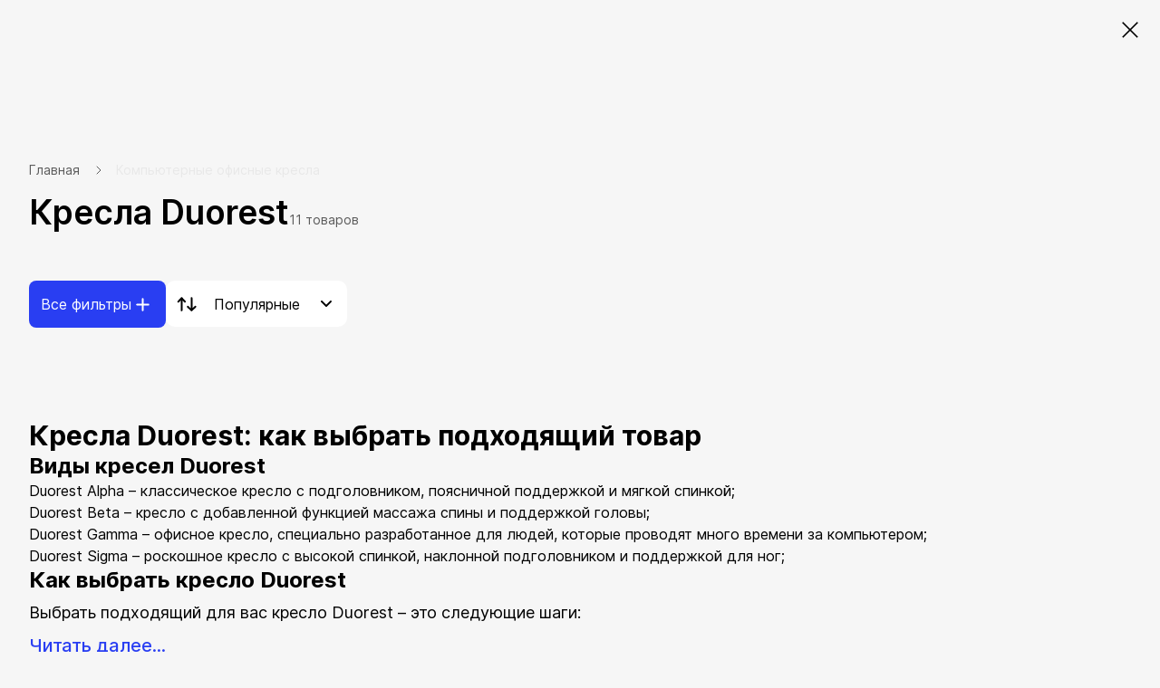

--- FILE ---
content_type: text/html; charset=UTF-8
request_url: https://kingstyle.by/kresla/filter/duorest/
body_size: 52416
content:

<!DOCTYPE html>
<html xml:lang="ru" lang="ru">
<head>
  <title>Кресла Duorest | Более 20 моделей</title>

	
	<meta http-equiv="Content-Type" content="text/html; charset=UTF-8" />
<meta name="robots" content="index, follow" />
<meta name="keywords" content="кресла" />
<meta name="description" content="Виды кресел Duorest: Duorest Alpha – классическое кресло с подголовником, поясничной поддержкой и мягкой спинкой; Duorest Beta – кресло с добавленной функцией массажа спины и поддержкой головы; Duorest Gamma – офисное кресло, специально разработанное для людей, которые проводят много времени за компьютером" />
<script type="text/javascript" data-skip-moving="true">(function(w, d, n) {var cl = "bx-core";var ht = d.documentElement;var htc = ht ? ht.className : undefined;if (htc === undefined || htc.indexOf(cl) !== -1){return;}var ua = n.userAgent;if (/(iPad;)|(iPhone;)/i.test(ua)){cl += " bx-ios";}else if (/Windows/i.test(ua)){cl += ' bx-win';}else if (/Macintosh/i.test(ua)){cl += " bx-mac";}else if (/Linux/i.test(ua) && !/Android/i.test(ua)){cl += " bx-linux";}else if (/Android/i.test(ua)){cl += " bx-android";}cl += (/(ipad|iphone|android|mobile|touch)/i.test(ua) ? " bx-touch" : " bx-no-touch");cl += w.devicePixelRatio && w.devicePixelRatio >= 2? " bx-retina": " bx-no-retina";var ieVersion = -1;if (/AppleWebKit/.test(ua)){cl += " bx-chrome";}else if (/Opera/.test(ua)){cl += " bx-opera";}else if (/Firefox/.test(ua)){cl += " bx-firefox";}ht.className = htc ? htc + " " + cl : cl;})(window, document, navigator);</script>

<link href="//kingstyle.by/bitrix/js/ui/design-tokens/dist/ui.design-tokens.min.css?167768117422029" type="text/css"  rel="stylesheet" />
<link href="//kingstyle.by/bitrix/js/ui/fonts/opensans/ui.font.opensans.min.css?16776811172320" type="text/css"  rel="stylesheet" />
<link href="//kingstyle.by/bitrix/js/main/popup/dist/main.popup.bundle.min.css?167768115225089" type="text/css"  rel="stylesheet" />
<link href="//kingstyle.by/bitrix/css/main/themes/blue/style.min.css?1522941613331" type="text/css"  rel="stylesheet" />
<link href="//kingstyle.by/bitrix/cache/css/s1/kingstyle/page_042aedb7d04bc812bc29fff8bbfcd6ea/page_042aedb7d04bc812bc29fff8bbfcd6ea_v1.css?176861341913088" type="text/css"  rel="stylesheet" />
<link href="//kingstyle.by/bitrix/cache/css/s1/kingstyle/template_2910a9d1e32d2837eec353d94e829cd0/template_2910a9d1e32d2837eec353d94e829cd0_v1.css?1768613408490613" type="text/css"  data-template-style="true" rel="stylesheet" />






<link rel="shortcut icon" type="image/x-icon" href="//kingstyle.by/favicon.png"/>
<link rel="canonical" href="https://kingstyle.by/kresla/filter/duorest/"/>
<meta http-equiv="X-UA-Compatible" content="IE=edge"/>
<meta name="viewport" content="width=device-width, initial-scale=1">
<meta name="apple-mobile-web-app-capable" content="yes">
<meta name="format-detection" content="telephone=no">


    
	
	
</head>
<body 	class="robot-styles">
<!-- Google Tag Manager (noscript) -->
<noscript><iframe src="https://www.googletagmanager.com/ns.html?id=GTM-M93R42C"
				  height="0" width="0" style="display:none;visibility:hidden"></iframe></noscript>
<!-- End Google Tag Manager (noscript) -->
	


<svg class="svg-sprite" xmlns="http://www.w3.org/2000/svg">
	<defs>
		<clipPath id="clip0"><path d="M0 0h24v24H0z"/></clipPath>
	</defs>
	<symbol id="svg-icon-loading-arrow" viewBox="0 0 128 128"><path fill="currentColor" d="M96.1 103.6C85.7 112 72.6 116 59.3 114.7c-10.5-1-20.3-5.1-28.2-11.8H44v-8H18v26h8V109c9.1 7.7 20.4 12.5 32.6 13.6 1.9.2 3.7.3 5.5.3 13.5 0 26.5-4.6 37-13.2 19.1-15.4 26.6-40.5 19.1-63.9l-7.6 2.4c6.4 20.4 0 42.1-16.5 55.4zM103 19.7C81.8 1 49.5-.3 26.9 18.1 7.9 33.5.4 58.4 7.7 81.7l7.6-2.4c-6.3-20.1.2-41.7 16.6-54.9C51.6 8.4 79.7 9.6 98 26H85v8h26V8h-8v11.7z"></path></symbol>
  <symbol id="svg-icon-chevron-right-sm" viewBox="0 0 5 8"><path fill="none" stroke="currentColor" stroke-width="1.25" d="M1 1l3 3-3 3"/></symbol>
</svg>
	<v-scope>
		<v-modal></v-modal>
	</v-scope>

	<div id="comp_1b37e270ef639c1e8d2d5b8a0bdfa1aa">
<v-scope>
	<v-model-source :data-source="{&quot;type&quot;:&quot;location&quot;,&quot;remote&quot;:&quot;\/kresla\/filter\/duorest\/&quot;,&quot;items&quot;:[{&quot;regionCode&quot;:&quot;minsk&quot;,&quot;text&quot;:&quot;\u041c\u0438\u043d\u0441\u043a&quot;,&quot;regionLocId&quot;:&quot;3163&quot;},{&quot;regionCode&quot;:&quot;brest&quot;,&quot;text&quot;:&quot;\u0411\u0440\u0435\u0441\u0442&quot;,&quot;regionLocId&quot;:&quot;3160&quot;},{&quot;regionCode&quot;:&quot;gomel&quot;,&quot;text&quot;:&quot;\u0413\u043e\u043c\u0435\u043b\u044c&quot;,&quot;regionLocId&quot;:&quot;3162&quot;},{&quot;regionCode&quot;:&quot;grodno&quot;,&quot;text&quot;:&quot;\u0413\u0440\u043e\u0434\u043d\u043e&quot;,&quot;regionLocId&quot;:&quot;3165&quot;},{&quot;regionCode&quot;:&quot;vitebsk&quot;,&quot;text&quot;:&quot;\u0412\u0438\u0442\u0435\u0431\u0441\u043a&quot;,&quot;regionLocId&quot;:&quot;3161&quot;},{&quot;regionCode&quot;:&quot;mogilev&quot;,&quot;text&quot;:&quot;\u041c\u043e\u0433\u0438\u043b\u0435\u0432&quot;,&quot;regionLocId&quot;:&quot;3164&quot;}],&quot;cityId&quot;:&quot;minsk&quot;}" bxajaxid="1b37e270ef639c1e8d2d5b8a0bdfa1aa"></v-model-source>
</v-scope>

<div class="sideInfoModal_background">
	<form id="locationForm" class="modal_form">
		<div class="modal_close">
			<button class="modal_closeButton">
				<svg width="20" height="20" viewBox="0 0 20 20" fill="none" xmlns="http://www.w3.org/2000/svg">
					<path d="M20 2.11284L17.9857 0.0985565L10 8.08427L2.01429 0.0985565L0 2.11284L7.98571 10.0986L0 18.0843L2.01429 20.0986L10 12.1128L17.9857 20.0986L20 18.0843L12.0143 10.0986L20 2.11284Z" fill="black" fill-opacity="0.4"/>
				</svg>
			</button>
		</div>
		<div class="modal_content">
			<div class="modal_image">
				<img src="/local/new_build/local/assets/images/delievery_map.png"/>
			</div>
			<div class="modal_description">
				<p class="modal_header">Выберите город</p>
				<p class="modal_description">
					Вам будут показаны условия доставки для выбранного населенного пункта. Если пункт не найден, менеджер уточнит условия после оформления заказа.
				</p>
			</div>
			


			
	<div id="sls-91193" class="bx-sls ">

		
			<div class="bx-ui-sls-quick-locations quick-locations">

									<a href="javascript:void(0)" data-id="3166" class="quick-location-tag">Брест</a>
									<a href="javascript:void(0)" data-id="3282" class="quick-location-tag">Минск</a>
									<a href="javascript:void(0)" data-id="3243" class="quick-location-tag">Гомель</a>
									<a href="javascript:void(0)" data-id="3395" class="quick-location-tag">Гродно</a>
									<a href="javascript:void(0)" data-id="3203" class="quick-location-tag">Витебск</a>
									<a href="javascript:void(0)" data-id="3330" class="quick-location-tag">Могилев</a>
				
			</div>

		
				<div class="dropdown-block bx-ui-sls-input-block">

			<span class="dropdown-icon"></span>
			<input type="text" autocomplete="off" name="LOCATION" value="3282" class="dropdown-field" placeholder="Введите название ..." />
			<input type="text" autocomplete="off" name="REGION_ID" value="" style="display: none;">

			<div class="dropdown-fade2white"></div>
			<div class="bx-ui-sls-loader"></div>
			<div class="bx-ui-sls-clear" title="Отменить выбор"></div>
			<div class="bx-ui-sls-pane"></div>

		</div>

		<script type="text/html" data-template-id="bx-ui-sls-error">
			<div class="bx-ui-sls-error">
				<div></div>
				{{message}}
			</div>
		</script>

		<script type="text/html" data-template-id="bx-ui-sls-dropdown-item">
			<div class="dropdown-item bx-ui-sls-variant">
				<span class="dropdown-item-text">{{display_wrapped}}</span>
							</div>
		</script>

		<div class="bx-ui-sls-error-message">
					</div>

	</div>

	

						<button class="modal_save" type="submit">Сохранить</button>
		</div>
	</form>
</div>
</div>
	<div class="overlay js-overlay"></div>
	<div class="page-header-spacer"></div>
	<div class="page-header-wrap js-page-header-wrap" id="header">
				<v-scope>
			<v-top-nav>
				<template #buttons>
	<v-top-nav-buttons :data-source="{&quot;type&quot;:&quot;top-menu&quot;,&quot;items&quot;:[{&quot;text&quot;:&quot;\u041e \u043a\u043e\u043c\u043f\u0430\u043d\u0438\u0438&quot;,&quot;link&quot;:&quot;\/o_kompanii\/&quot;},{&quot;text&quot;:&quot;\u0421\u0435\u0440\u0432\u0438\u0441&quot;,&quot;link&quot;:&quot;\/service\/&quot;},{&quot;text&quot;:&quot;\u0414\u043e\u0441\u0442\u0430\u0432\u043a\u0430&quot;,&quot;link&quot;:&quot;\/service\/dostavka\/&quot;},{&quot;text&quot;:&quot;\u041e\u043f\u043b\u0430\u0442\u0430&quot;,&quot;link&quot;:&quot;\/service\/oplata\/&quot;},{&quot;text&quot;:&quot;\u041d\u043e\u0432\u043e\u0441\u0442\u0438&quot;,&quot;link&quot;:&quot;\/novosti\/&quot;},{&quot;text&quot;:&quot;\u041a\u043e\u043d\u0442\u0430\u043a\u0442\u044b&quot;,&quot;link&quot;:&quot;\/contacts\/&quot;}]}"></v-top-nav-buttons>
</template>
				
<v-scope>
	<v-model-source :data-source="{&quot;type&quot;:&quot;contacts&quot;,&quot;title&quot;:{&quot;text&quot;:&quot;\u0415\u0434\u0438\u043d\u044b\u0439 \u043d\u043e\u043c\u0435\u0440&quot;,&quot;link&quot;:&quot;&quot;},&quot;schedule&quot;:[{&quot;text&quot;:&quot;\u0420\u0435\u0436\u0438\u043c \u0440\u0430\u0431\u043e\u0442\u044b \u043a\u043e\u043b\u043b-\u0446\u0435\u043d\u0442\u0440\u0430&lt;br\/&gt;&lt;span&gt;9:00-21:00&lt;\/span&gt;&lt;br\/&gt;&lt;span&gt;\u0411\u0435\u0437 \u0432\u044b\u0445\u043e\u0434\u043d\u044b\u0445&lt;\/span&gt;&lt;br&gt;&lt;a href=\&quot;mailto:kingstyle@kingstyle.by\&quot;&gt;kingstyle@kingstyle.by&lt;\/a&gt;&quot;}],&quot;buttons&quot;:[{&quot;text&quot;:&quot;+375 (29) 123-00-70&quot;,&quot;link&quot;:&quot;tel:+375291230070&quot;,&quot;className&quot;:&quot;btn--blue&quot;}],&quot;links&quot;:[{&quot;link&quot;:&quot;tg:\/\/resolve?domain=kingstyle_ltd&quot;,&quot;icon&quot;:&quot;telegram&quot;},{&quot;link&quot;:&quot;viber:\/\/chat?number=+375291230070&quot;,&quot;icon&quot;:&quot;viber&quot;},{&quot;link&quot;:&quot;mailto:kingstyle@kingstyle.by&quot;,&quot;icon&quot;:&quot;mail&quot;}]}" bxajaxid="b18be4c3a8be6d162426ea955c5f5dc6"></v-model-source>
</v-scope>
<template #phones>
	<v-dropdown :direction="'left'" click-mode>
		<template #btn>
			<button class="top-nav__btn top-nav__btn--phone" type="button">
				<v-svg-icon class="top-nav__btn-icon" icon="phone"></v-svg-icon><span>+375 (29) 123-00-70</span>
				<v-svg-icon class="top-nav__btn-arrow" icon="arrow-down"></v-svg-icon>
			</button>
		</template>
		<template #content>
			<v-contacts></v-contacts>
		</template>
	</v-dropdown>
</template>				<template #picker>
					<v-location-picker></v-location-picker>
				</template>
			</v-top-nav>
		</v-scope>
		<v-scope>

						<v-page-header :data-source="{&quot;type&quot;:&quot;header-menu&quot;,&quot;itemsGroups&quot;:[{&quot;id&quot;:&quot;2372&quot;,&quot;text&quot;:&quot;\u041f\u0440\u043e\u0441\u0442\u0440\u0430\u043d\u0441\u0442\u0432\u0430&quot;},{&quot;id&quot;:&quot;2373&quot;,&quot;text&quot;:&quot;\u0422\u043e\u0432\u0430\u0440\u044b&quot;}],&quot;itemsMenu&quot;:[{&quot;groupId&quot;:&quot;2373&quot;,&quot;id&quot;:&quot;2382&quot;,&quot;text&quot;:&quot;\u041a\u0440\u0435\u0441\u043b\u0430 \u0438 \u0441\u0442\u0443\u043b\u044c\u044f&quot;,&quot;link&quot;:&quot;#&quot;,&quot;items&quot;:[{&quot;text&quot;:&quot;&quot;,&quot;items&quot;:[{&quot;text&quot;:&quot;\u0414\u043b\u044f \u0440\u0443\u043a\u043e\u0432\u043e\u0434\u0438\u0442\u0435\u043b\u0435\u0439&quot;,&quot;link&quot;:&quot;\/kresla\/filter\/rukovoditel\/&quot;,&quot;SORT&quot;:&quot;1&quot;,&quot;image&quot;:{&quot;src&quot;:&quot;\/upload\/Sh\/imageCache\/90f\/671\/a302fd1cfd6e5c0a894454e74930541e.webp&quot;,&quot;alt&quot;:&quot;\u0414\u043b\u044f \u0440\u0443\u043a\u043e\u0432\u043e\u0434\u0438\u0442\u0435\u043b\u0435\u0439&quot;}},{&quot;text&quot;:&quot;\u0414\u043b\u044f \u043f\u0435\u0440\u0441\u043e\u043d\u0430\u043b\u0430&quot;,&quot;link&quot;:&quot;\/kresla\/filter\/personal\/&quot;,&quot;SORT&quot;:&quot;2&quot;,&quot;image&quot;:{&quot;src&quot;:&quot;\/upload\/Sh\/imageCache\/e55\/d38\/4ba323bebc9b4bd1e3eeee6564bcef31.webp&quot;,&quot;alt&quot;:&quot;\u0414\u043b\u044f \u043f\u0435\u0440\u0441\u043e\u043d\u0430\u043b\u0430&quot;}},{&quot;text&quot;:&quot;\u041f\u043e\u0441\u0435\u0442\u0438\u0442\u0435\u043b\u044f\u043c&quot;,&quot;link&quot;:&quot;\/kresla\/filter\/visitors\/&quot;,&quot;SORT&quot;:&quot;3&quot;,&quot;image&quot;:{&quot;src&quot;:&quot;\/upload\/Sh\/imageCache\/242\/2a4\/0f7ee12a6abb78d5040a8b5669ab81cf.webp&quot;,&quot;alt&quot;:&quot;\u041f\u043e\u0441\u0435\u0442\u0438\u0442\u0435\u043b\u044f\u043c&quot;}},{&quot;text&quot;:&quot;\u0414\u0435\u0442\u0441\u043a\u0438\u0435&quot;,&quot;link&quot;:&quot;\/kresla\/filter\/children\/&quot;,&quot;SORT&quot;:&quot;4&quot;,&quot;image&quot;:{&quot;src&quot;:&quot;\/upload\/Sh\/imageCache\/d5e\/2d9\/f9d39210da2e42d3e8a77d72b29cbc8c.webp&quot;,&quot;alt&quot;:&quot;\u0414\u0435\u0442\u0441\u043a\u0438\u0435&quot;}},{&quot;text&quot;:&quot;\u0413\u0435\u0439\u043c\u0435\u0440\u0441\u043a\u0438\u0435&quot;,&quot;link&quot;:&quot;\/kresla\/filter\/geimersky\/&quot;,&quot;SORT&quot;:&quot;5&quot;,&quot;image&quot;:{&quot;src&quot;:&quot;\/upload\/Sh\/imageCache\/eda\/5ab\/474794e48e554ceb3acb4198f0ff6ca3.webp&quot;,&quot;alt&quot;:&quot;\u0413\u0435\u0439\u043c\u0435\u0440\u0441\u043a\u0438\u0435&quot;}},{&quot;text&quot;:&quot;\u041e\u0440\u0442\u043e\u043f\u0435\u0434\u0438\u0447\u0435\u0441\u043a\u0438\u0435&quot;,&quot;link&quot;:&quot;\/kresla\/filter\/orthopedic\/&quot;,&quot;SORT&quot;:&quot;6&quot;,&quot;image&quot;:{&quot;src&quot;:&quot;\/upload\/Sh\/imageCache\/bae\/6d4\/291e2f449395ef8fcf5b6db3289cc48d.webp&quot;,&quot;alt&quot;:&quot;\u041e\u0440\u0442\u043e\u043f\u0435\u0434\u0438\u0447\u0435\u0441\u043a\u0438\u0435&quot;}},{&quot;text&quot;:&quot;\u041a\u043e\u043c\u043f\u044c\u044e\u0442\u0435\u0440\u043d\u044b\u0435&quot;,&quot;link&quot;:&quot;\/kresla\/&quot;,&quot;SORT&quot;:&quot;7&quot;,&quot;image&quot;:{&quot;src&quot;:&quot;\/upload\/Sh\/imageCache\/2f5\/00d\/99a1ce07d6212b157176ef2a4a50620f.webp&quot;,&quot;alt&quot;:&quot;\u041a\u043e\u043c\u043f\u044c\u044e\u0442\u0435\u0440\u043d\u044b\u0435&quot;}},{&quot;text&quot;:&quot;\u0418\u043d\u0442\u0435\u0440\u044c\u0435\u0440\u043d\u044b\u0435&quot;,&quot;link&quot;:&quot;\/kresla\/filter\/interier_chair\/&quot;,&quot;SORT&quot;:&quot;8&quot;,&quot;image&quot;:{&quot;src&quot;:&quot;\/upload\/Sh\/imageCache\/fe1\/706\/fd9b3945aba5634220e7f1a16f2ff0ef.webp&quot;,&quot;alt&quot;:&quot;\u0418\u043d\u0442\u0435\u0440\u044c\u0435\u0440\u043d\u044b\u0435&quot;}},{&quot;text&quot;:&quot;\u041a\u0440\u0435\u0441\u043b\u0430-\u0441\u0451\u0434\u043b\u0430&quot;,&quot;link&quot;:&quot;\/kresla\/filter\/sedla\/&quot;,&quot;SORT&quot;:&quot;9&quot;,&quot;image&quot;:{&quot;src&quot;:&quot;\/upload\/Sh\/imageCache\/c2e\/392\/d09ac4e9be1e75f5348267023ba19f3b.webp&quot;,&quot;alt&quot;:&quot;\u041a\u0440\u0435\u0441\u043b\u0430-\u0441\u0451\u0434\u043b\u0430&quot;}},{&quot;text&quot;:&quot;\u0414\u043b\u044f \u0430\u043a\u0442\u0438\u0432\u043d\u043e\u0433\u043e \u0441\u0438\u0434\u0435\u043d\u0438\u044f&quot;,&quot;link&quot;:&quot;\/kresla\/filter\/active_seat\/&quot;,&quot;SORT&quot;:&quot;10&quot;,&quot;image&quot;:{&quot;src&quot;:&quot;\/upload\/Sh\/imageCache\/4c2\/dd2\/c092fc37bc7be380f8bb42a797f71d0f.webp&quot;,&quot;alt&quot;:&quot;\u0414\u043b\u044f \u0430\u043a\u0442\u0438\u0432\u043d\u043e\u0433\u043e \u0441\u0438\u0434\u0435\u043d\u0438\u044f&quot;}},{&quot;text&quot;:&quot;\u0412\u044b\u0440\u0430\u0441\u0442\u0430\u0439\u043a\u0438&quot;,&quot;link&quot;:&quot;\/kresla\/filter\/stul-virast\/&quot;,&quot;SORT&quot;:&quot;11&quot;,&quot;image&quot;:{&quot;src&quot;:&quot;\/upload\/Sh\/imageCache\/e39\/24d\/1f13d25bad7de24f8d0a11ce9a87f668.webp&quot;,&quot;alt&quot;:&quot;\u0412\u044b\u0440\u0430\u0441\u0442\u0430\u0439\u043a\u0438&quot;}},{&quot;text&quot;:&quot;\u0411\u0430\u0440\u043d\u044b\u0435&quot;,&quot;link&quot;:&quot;\/kresla\/filter\/barny\/&quot;,&quot;SORT&quot;:&quot;12&quot;,&quot;image&quot;:{&quot;src&quot;:&quot;\/upload\/Sh\/imageCache\/9af\/5e8\/f80972eddb23f598f6853bf69cdde9e6.webp&quot;,&quot;alt&quot;:&quot;\u0411\u0430\u0440\u043d\u044b\u0435&quot;}},{&quot;text&quot;:&quot;\u041f\u043e\u043b\u0443\u0431\u0430\u0440\u043d\u044b\u0435&quot;,&quot;link&quot;:&quot;\/kresla\/filter\/half_barny\/&quot;,&quot;SORT&quot;:&quot;13&quot;,&quot;image&quot;:{&quot;src&quot;:&quot;\/upload\/Sh\/imageCache\/fc6\/a7f\/9e3538924d9429b76d4388cac9241f7c.webp&quot;,&quot;alt&quot;:&quot;\u041f\u043e\u043b\u0443\u0431\u0430\u0440\u043d\u044b\u0435&quot;}},{&quot;text&quot;:&quot;\u041a\u0443\u0445\u043e\u043d\u043d\u044b\u0435&quot;,&quot;link&quot;:&quot;\/kresla\/filter\/cafe\/&quot;,&quot;SORT&quot;:&quot;14&quot;,&quot;image&quot;:{&quot;src&quot;:&quot;\/upload\/Sh\/imageCache\/8d1\/58e\/6c1939aabcee494917733774efb0b717.webp&quot;,&quot;alt&quot;:&quot;\u041a\u0443\u0445\u043e\u043d\u043d\u044b\u0435&quot;}},{&quot;text&quot;:&quot;\u0414\u043b\u044f \u043b\u0430\u0443\u043d\u0436-\u0437\u043e\u043d&quot;,&quot;link&quot;:&quot;\/kresla\/filter\/lounge\/&quot;,&quot;SORT&quot;:&quot;15&quot;,&quot;image&quot;:{&quot;src&quot;:&quot;\/upload\/Sh\/imageCache\/c18\/c92\/d6a2acf2ba22c1250353a0cb85c1567c.webp&quot;,&quot;alt&quot;:&quot;\u0414\u043b\u044f \u043b\u0430\u0443\u043d\u0436-\u0437\u043e\u043d&quot;}},{&quot;text&quot;:&quot;\u041c\u0430\u0441\u0441\u0430\u0436\u043d\u044b\u0435&quot;,&quot;link&quot;:&quot;\/kresla\/filter\/massage\/&quot;,&quot;SORT&quot;:&quot;16&quot;,&quot;image&quot;:{&quot;src&quot;:&quot;\/upload\/Sh\/imageCache\/5b6\/f3b\/d70b62b4c7d25a006dd7d4c13872d369.webp&quot;,&quot;alt&quot;:&quot;\u041c\u0430\u0441\u0441\u0430\u0436\u043d\u044b\u0435&quot;}},{&quot;text&quot;:&quot;\u041a\u0440\u0435\u0441\u043b\u0430-\u043a\u0430\u0447\u0430\u043b\u043a\u0438&quot;,&quot;link&quot;:&quot;\/kresla\/filter\/rocking_chair\/&quot;,&quot;SORT&quot;:&quot;17&quot;,&quot;image&quot;:{&quot;src&quot;:&quot;\/upload\/Sh\/imageCache\/524\/3f1\/3c75df89da94447d9601235ec9507fb1.webp&quot;,&quot;alt&quot;:&quot;\u041a\u0440\u0435\u0441\u043b\u0430-\u043a\u0430\u0447\u0430\u043b\u043a\u0438&quot;}},{&quot;text&quot;:&quot;\u041a\u0440\u0435\u0441\u043b\u0430-\u0440\u0435\u043a\u043b\u0430\u0439\u043d\u0435\u0440\u044b&quot;,&quot;link&quot;:&quot;\/kresla\/filter\/recliner\/&quot;,&quot;SORT&quot;:&quot;18&quot;,&quot;image&quot;:{&quot;src&quot;:&quot;\/upload\/Sh\/imageCache\/478\/709\/1e2933b874d290305d889a1e9bfad800.webp&quot;,&quot;alt&quot;:&quot;\u041a\u0440\u0435\u0441\u043b\u0430-\u0440\u0435\u043a\u043b\u0430\u0439\u043d\u0435\u0440\u044b&quot;}},{&quot;text&quot;:&quot;\u041a\u0440\u0435\u0441\u043b\u0430 \u043c\u0435\u0448\u043a\u0438&quot;,&quot;link&quot;:&quot;\/kresla\/filter\/bag_chair\/&quot;,&quot;SORT&quot;:&quot;19&quot;,&quot;image&quot;:{&quot;src&quot;:&quot;\/upload\/Sh\/imageCache\/4e6\/7a5\/5ac2ca2b3adf042d69e7f051568c8ad9.webp&quot;,&quot;alt&quot;:&quot;\u041a\u0440\u0435\u0441\u043b\u0430 \u043c\u0435\u0448\u043a\u0438&quot;}},{&quot;text&quot;:&quot;\u0421\u043f\u0435\u0446\u0438\u0430\u043b\u0438\u0437\u0438\u0440\u043e\u0432\u0430\u043d\u043d\u044b\u0435&quot;,&quot;link&quot;:&quot;\/kresla\/filter\/specialised_chairs\/&quot;,&quot;SORT&quot;:&quot;20&quot;,&quot;image&quot;:{&quot;src&quot;:&quot;\/upload\/Sh\/imageCache\/a2d\/a24\/01c7c99935b2a8d7f5c9a38b293c3fa0.webp&quot;,&quot;alt&quot;:&quot;\u0421\u043f\u0435\u0446\u0438\u0430\u043b\u0438\u0437\u0438\u0440\u043e\u0432\u0430\u043d\u043d\u044b\u0435&quot;}},{&quot;text&quot;:&quot;\u0414\u043b\u044f \u043a\u043e\u043d\u0444\u0435\u0440\u0435\u043d\u0446-\u0437\u0430\u043b\u043e\u0432&quot;,&quot;link&quot;:&quot;\/kresla\/filter\/coference_chair\/&quot;,&quot;SORT&quot;:&quot;21&quot;,&quot;image&quot;:{&quot;src&quot;:&quot;\/upload\/Sh\/imageCache\/e8f\/17c\/33b025e8fdd4e49962d03ec503759e15.webp&quot;,&quot;alt&quot;:&quot;\u0414\u043b\u044f \u043a\u043e\u043d\u0444\u0435\u0440\u0435\u043d\u0446-\u0437\u0430\u043b\u043e\u0432&quot;}},{&quot;text&quot;:&quot;\u0421\u0430\u0434\u043e\u0432\u044b\u0435&quot;,&quot;link&quot;:&quot;\/kresla\/filter\/garden\/&quot;,&quot;SORT&quot;:&quot;22&quot;,&quot;image&quot;:{&quot;src&quot;:&quot;\/upload\/Sh\/imageCache\/ceb\/771\/638bf1268967cf6e579c6b63ebebe4d3.webp&quot;,&quot;alt&quot;:&quot;\u0421\u0430\u0434\u043e\u0432\u044b\u0435&quot;}},{&quot;text&quot;:&quot;\u041f\u043e\u0434\u0432\u0435\u0441\u043d\u044b\u0435&quot;,&quot;link&quot;:&quot;\/kresla\/filter\/hanging_chair\/&quot;,&quot;SORT&quot;:&quot;23&quot;,&quot;image&quot;:{&quot;src&quot;:&quot;\/upload\/Sh\/imageCache\/154\/441\/5a8313a73d03b94d7975082899ae4572.webp&quot;,&quot;alt&quot;:&quot;\u041f\u043e\u0434\u0432\u0435\u0441\u043d\u044b\u0435&quot;}},{&quot;text&quot;:&quot;\u0428\u0435\u0437\u043b\u043e\u043d\u0433\u0438&quot;,&quot;link&quot;:&quot;\/kresla\/filter\/deck-chair\/&quot;,&quot;SORT&quot;:&quot;24&quot;,&quot;image&quot;:{&quot;src&quot;:&quot;\/upload\/Sh\/imageCache\/b66\/464\/b2b65ea2e087300656d61986104d06f8.webp&quot;,&quot;alt&quot;:&quot;\u0428\u0435\u0437\u043b\u043e\u043d\u0433\u0438&quot;}},{&quot;text&quot;:&quot;\u0413\u0430\u043c\u0430\u043a\u0438 \u0438 \u0441\u0430\u0434\u043e\u0432\u044b\u0435 \u043a\u0430\u0447\u0435\u043b\u0438&quot;,&quot;link&quot;:&quot;\/kresla\/filter\/hammocks\/&quot;,&quot;SORT&quot;:&quot;25&quot;,&quot;image&quot;:{&quot;src&quot;:&quot;\/upload\/Sh\/imageCache\/fbf\/e23\/9a6d3b13f45a75e4db9a88b651777820.webp&quot;,&quot;alt&quot;:&quot;\u0413\u0430\u043c\u0430\u043a\u0438 \u0438 \u0441\u0430\u0434\u043e\u0432\u044b\u0435 \u043a\u0430\u0447\u0435\u043b\u0438&quot;}},{&quot;text&quot;:&quot;\u0414\u043b\u044f \u043a\u0435\u043c\u043f\u0438\u043d\u0433\u0430&quot;,&quot;link&quot;:&quot;\/kresla\/filter\/predestination_for_filter-is-kemping\/&quot;,&quot;SORT&quot;:&quot;26&quot;,&quot;image&quot;:{&quot;src&quot;:&quot;\/upload\/Sh\/imageCache\/529\/42c\/e25e1ded7055cdde9b559b90abdbcc0a.webp&quot;,&quot;alt&quot;:&quot;\u0414\u043b\u044f \u043a\u0435\u043c\u043f\u0438\u043d\u0433\u0430&quot;}},{&quot;text&quot;:&quot;\u041f\u0443\u0444\u044b \u0438 \u0431\u0430\u043d\u043a\u0435\u0442\u0438&quot;,&quot;link&quot;:&quot;\/kresla\/filter\/predestination_for_filter-is-pufy_i_banketki\/&quot;,&quot;SORT&quot;:&quot;27&quot;,&quot;image&quot;:{&quot;src&quot;:&quot;\/upload\/Sh\/imageCache\/d7a\/739\/dc32c89b623c3d9d833cd310c5f3d03c.webp&quot;,&quot;alt&quot;:&quot;\u041f\u0443\u0444\u044b \u0438 \u0431\u0430\u043d\u043a\u0435\u0442\u0438&quot;}},{&quot;text&quot;:&quot;\u0421\u043c\u043e\u0442\u0440\u0435\u0442\u044c \u0432\u0441\u0451&quot;,&quot;link&quot;:&quot;\/kresla\/&quot;,&quot;SORT&quot;:&quot;500&quot;,&quot;image&quot;:{&quot;src&quot;:&quot;\/upload\/Sh\/imageCache\/645\/4e3\/40a18464025e6e3c89fd26d1971bb600.webp&quot;,&quot;alt&quot;:&quot;\u0421\u043c\u043e\u0442\u0440\u0435\u0442\u044c \u0432\u0441\u0451&quot;}}],&quot;SORT&quot;:99999}],&quot;SORT&quot;:&quot;1&quot;,&quot;image&quot;:{&quot;src&quot;:&quot;\/upload\/Sh\/imageCache\/20f\/fea\/a7e33b7bc53369206c17ae07317755ce.webp&quot;,&quot;alt&quot;:&quot;\u041a\u0440\u0435\u0441\u043b\u0430 \u0438 \u0441\u0442\u0443\u043b\u044c\u044f&quot;}},{&quot;groupId&quot;:&quot;2372&quot;,&quot;id&quot;:&quot;2388&quot;,&quot;text&quot;:&quot;\u041e\u0444\u0438\u0441&quot;,&quot;link&quot;:&quot;#&quot;,&quot;items&quot;:[{&quot;text&quot;:&quot;&quot;,&quot;items&quot;:[{&quot;text&quot;:&quot;\u0421\u0442\u043e\u043b\u044b&quot;,&quot;link&quot;:&quot;\/ofisnaya-mebel\/stoly\/filter\/predestination_for_filter_tables-is-for_komputer-or-electro_table-or-for_boss-or-for_staff-or-written_table-or-conference\/&quot;,&quot;SORT&quot;:&quot;1&quot;,&quot;image&quot;:{&quot;src&quot;:&quot;\/upload\/Sh\/imageCache\/769\/9d2\/d4e9340a70327e9357dfe6623cec5a18.webp&quot;,&quot;alt&quot;:&quot;\u0421\u0442\u043e\u043b\u044b&quot;}},{&quot;text&quot;:&quot;\u041a\u0440\u0435\u0441\u043b\u0430 \u0438 \u0441\u0442\u0443\u043b\u044c\u044f&quot;,&quot;link&quot;:&quot;\/kresla\/filter\/office-chairs\/&quot;,&quot;SORT&quot;:&quot;2&quot;,&quot;image&quot;:{&quot;src&quot;:&quot;\/upload\/Sh\/imageCache\/f73\/b69\/45b97903bce8361f2a35a1a9f251bed2.webp&quot;,&quot;alt&quot;:&quot;\u041a\u0440\u0435\u0441\u043b\u0430 \u0438 \u0441\u0442\u0443\u043b\u044c\u044f&quot;}},{&quot;text&quot;:&quot;\u041a\u0430\u0431\u0438\u043d\u0435\u0442 \u0440\u0443\u043a\u043e\u0432\u043e\u0434\u0438\u0442\u0435\u043b\u044f&quot;,&quot;link&quot;:&quot;\/ofisnaya-mebel\/gotovye-resheniya\/dlya-rukovoditelya\/&quot;,&quot;SORT&quot;:&quot;3&quot;,&quot;image&quot;:{&quot;src&quot;:&quot;\/upload\/Sh\/imageCache\/e5b\/a48\/26164f4215b7b8744b6c44b1c9c0c14d.webp&quot;,&quot;alt&quot;:&quot;\u041a\u0430\u0431\u0438\u043d\u0435\u0442 \u0440\u0443\u043a\u043e\u0432\u043e\u0434\u0438\u0442\u0435\u043b\u044f&quot;}},{&quot;text&quot;:&quot;\u041a\u0430\u0431\u0438\u043d\u0435\u0442 \u043f\u0435\u0440\u0441\u043e\u043d\u0430\u043b\u0430&quot;,&quot;link&quot;:&quot;\/ofisnaya-mebel\/gotovye-resheniya\/dlya-personala\/&quot;,&quot;SORT&quot;:&quot;4&quot;,&quot;image&quot;:{&quot;src&quot;:&quot;\/upload\/Sh\/imageCache\/9e4\/aa5\/a11e910c026207e6b05074bc63d56b57.webp&quot;,&quot;alt&quot;:&quot;\u041a\u0430\u0431\u0438\u043d\u0435\u0442 \u043f\u0435\u0440\u0441\u043e\u043d\u0430\u043b\u0430&quot;}},{&quot;text&quot;:&quot;\u0428\u043a\u0430\u0444\u044b, \u0441\u0442\u0435\u043b\u043b\u0430\u0436\u0438 \u0438 \u0433\u0430\u0440\u0434\u0435\u0440\u043e\u0431\u044b&quot;,&quot;link&quot;:&quot;\/ofisnaya-mebel\/shkafy\/&quot;,&quot;SORT&quot;:&quot;5&quot;,&quot;image&quot;:{&quot;src&quot;:&quot;\/upload\/Sh\/imageCache\/c8c\/d44\/10d1eed02606ff5327b590f7d92b015c.webp&quot;,&quot;alt&quot;:&quot;\u0428\u043a\u0430\u0444\u044b, \u0441\u0442\u0435\u043b\u043b\u0430\u0436\u0438 \u0438 \u0433\u0430\u0440\u0434\u0435\u0440\u043e\u0431\u044b&quot;}},{&quot;text&quot;:&quot;\u041e\u0444\u0438\u0441\u043d\u044b\u0435 \u0434\u0438\u0432\u0430\u043d\u044b&quot;,&quot;link&quot;:&quot;\/divany\/filter\/office\/&quot;,&quot;SORT&quot;:&quot;6&quot;,&quot;image&quot;:{&quot;src&quot;:&quot;\/upload\/Sh\/imageCache\/97b\/950\/7c410443375a83c8669353f3dcb2409f.webp&quot;,&quot;alt&quot;:&quot;\u041e\u0444\u0438\u0441\u043d\u044b\u0435 \u0434\u0438\u0432\u0430\u043d\u044b&quot;}},{&quot;text&quot;:&quot;\u0412\u0435\u0448\u0430\u043b\u043a\u0438 \u0438 \u0441\u0438\u0441\u0442\u0435\u043c\u044b \u0445\u0440\u0430\u043d\u0435\u043d\u0438\u044f&quot;,&quot;link&quot;:&quot;\/ofisnaya-mebel\/veshalki\/&quot;,&quot;SORT&quot;:&quot;7&quot;,&quot;image&quot;:{&quot;src&quot;:&quot;\/upload\/Sh\/imageCache\/1a1\/d35\/e2628c756f933031529bf9d104ea8499.webp&quot;,&quot;alt&quot;:&quot;\u0412\u0435\u0448\u0430\u043b\u043a\u0438 \u0438 \u0441\u0438\u0441\u0442\u0435\u043c\u044b \u0445\u0440\u0430\u043d\u0435\u043d\u0438\u044f&quot;}},{&quot;text&quot;:&quot;\u0422\u0443\u043c\u0431\u044b&quot;,&quot;link&quot;:&quot;\/ofisnaya-mebel\/tumby\/&quot;,&quot;SORT&quot;:&quot;8&quot;,&quot;image&quot;:{&quot;src&quot;:&quot;\/upload\/Sh\/imageCache\/864\/70d\/d5a45ccd6d2e9872a6ecc01002f46d2b.webp&quot;,&quot;alt&quot;:&quot;\u0422\u0443\u043c\u0431\u044b&quot;}},{&quot;text&quot;:&quot;\u041f\u043e\u043b\u043a\u0438&quot;,&quot;link&quot;:&quot;\/ofisnaya-mebel\/polki\/&quot;,&quot;SORT&quot;:&quot;9&quot;,&quot;image&quot;:{&quot;src&quot;:&quot;\/upload\/Sh\/imageCache\/c03\/0da\/407f44e756564958dae3b0229da4c66c.webp&quot;,&quot;alt&quot;:&quot;\u041f\u043e\u043b\u043a\u0438&quot;}},{&quot;text&quot;:&quot;\u041e\u0444\u0438\u0441\u043d\u044b\u0435 \u043a\u0443\u0445\u043d\u0438&quot;,&quot;link&quot;:&quot;\/ofisnaya-mebel\/shkafy\/filter\/ofisnayakukhnya\/&quot;,&quot;SORT&quot;:&quot;10&quot;,&quot;image&quot;:{&quot;src&quot;:&quot;\/upload\/Sh\/imageCache\/896\/aaf\/5d074653e389a103ef382afcbb9bc472.webp&quot;,&quot;alt&quot;:&quot;\u041e\u0444\u0438\u0441\u043d\u044b\u0435 \u043a\u0443\u0445\u043d\u0438&quot;}},{&quot;text&quot;:&quot;\u0410\u043a\u0441\u0435\u0441\u0441\u0443\u0430\u0440\u044b \u0434\u043b\u044f \u043e\u0444\u0438\u0441\u043d\u043e\u0439 \u043c\u0435\u0431\u0435\u043b\u0438&quot;,&quot;link&quot;:&quot;\/ofisnaya-mebel\/komplektuyushchie\/filter\/predestination_for_filter_tables-is-podst_nout-or-podst_mon-or-lamp-or-floor_lamp-or-kron_mon-or-%20clean_wash\/&quot;,&quot;SORT&quot;:&quot;11&quot;,&quot;image&quot;:{&quot;src&quot;:&quot;\/upload\/Sh\/imageCache\/fb3\/47e\/e7834a4adb161ca83d391bcbb675d57f.webp&quot;,&quot;alt&quot;:&quot;\u0410\u043a\u0441\u0435\u0441\u0441\u0443\u0430\u0440\u044b \u0434\u043b\u044f \u043e\u0444\u0438\u0441\u043d\u043e\u0439 \u043c\u0435\u0431\u0435\u043b\u0438&quot;}},{&quot;text&quot;:&quot;\u0410\u043a\u0443\u0441\u0442\u0438\u0447\u0435\u0441\u043a\u0438\u0435 \u043a\u0430\u0431\u0438\u043d\u044b&quot;,&quot;link&quot;:&quot;\/ofisnaya-mebel\/peregorodki\/&quot;,&quot;SORT&quot;:&quot;12&quot;,&quot;image&quot;:{&quot;src&quot;:&quot;\/upload\/Sh\/imageCache\/67b\/4d2\/d37066a58b9faa6e275d1d1b9756e3fb.webp&quot;,&quot;alt&quot;:&quot;\u0410\u043a\u0443\u0441\u0442\u0438\u0447\u0435\u0441\u043a\u0438\u0435 \u043a\u0430\u0431\u0438\u043d\u044b&quot;}},{&quot;text&quot;:&quot;\u041f\u0435\u0440\u0435\u0439\u0442\u0438 \u0432 \u0440\u0430\u0437\u0434\u0435\u043b \u041e\u0444\u0438\u0441&quot;,&quot;link&quot;:&quot;\/mebel-dlya-ofisa\/&quot;,&quot;SORT&quot;:&quot;500&quot;,&quot;image&quot;:{&quot;src&quot;:&quot;\/upload\/Sh\/imageCache\/b35\/08e\/dfe4cd4b76b03162e0dfcb8c94a4c9fb.webp&quot;,&quot;alt&quot;:&quot;\u041f\u0435\u0440\u0435\u0439\u0442\u0438 \u0432 \u0440\u0430\u0437\u0434\u0435\u043b \u041e\u0444\u0438\u0441&quot;}}],&quot;SORT&quot;:99999}],&quot;SORT&quot;:&quot;1&quot;,&quot;image&quot;:{&quot;src&quot;:&quot;\/upload\/Sh\/imageCache\/694\/82c\/f5ab38e479fde37d1b719e51d8686b22.webp&quot;,&quot;alt&quot;:&quot;\u041e\u0444\u0438\u0441&quot;},&quot;banner&quot;:{&quot;link&quot;:&quot;https:\/\/kingstyle.by\/aktsii\/novyy-god-novaya-mebel2026\/&quot;,&quot;desktopImage&quot;:{&quot;src&quot;:&quot;\/upload\/uf\/a71\/adcoksouwh8du0tlgswbyxiy205cww2s.webp&quot;,&quot;alt&quot;:&quot;\u041e\u0444\u0438\u0441&quot;},&quot;mobileImage&quot;:{&quot;src&quot;:&quot;\/upload\/iblock\/37c\/y5qyt0iex6oehcmkf2bkz45a1b6zb2m1.webp&quot;,&quot;alt&quot;:&quot;\u041e\u0444\u0438\u0441&quot;}}},{&quot;groupId&quot;:&quot;2372&quot;,&quot;id&quot;:&quot;2374&quot;,&quot;text&quot;:&quot;\u0414\u043e\u043c\/\u043a\u0432\u0430\u0440\u0442\u0438\u0440\u0430&quot;,&quot;link&quot;:&quot;#&quot;,&quot;items&quot;:[{&quot;text&quot;:&quot;&quot;,&quot;items&quot;:[{&quot;text&quot;:&quot;\u0421\u0442\u043e\u043b\u044b&quot;,&quot;link&quot;:&quot;\/ofisnaya-mebel\/stoly\/&quot;,&quot;SORT&quot;:&quot;1&quot;,&quot;image&quot;:{&quot;src&quot;:&quot;\/upload\/Sh\/imageCache\/78e\/c6b\/06af05aeb59f86905e65d72855425bda.webp&quot;,&quot;alt&quot;:&quot;\u0421\u0442\u043e\u043b\u044b&quot;}},{&quot;text&quot;:&quot;\u041a\u0440\u0435\u0441\u043b\u0430 \u0438 \u0441\u0442\u0443\u043b\u044c\u044f&quot;,&quot;link&quot;:&quot;\/kresla\/&quot;,&quot;SORT&quot;:&quot;2&quot;,&quot;image&quot;:{&quot;src&quot;:&quot;\/upload\/Sh\/imageCache\/757\/cb3\/e3b974c869268cd87f495c6a263668ec.webp&quot;,&quot;alt&quot;:&quot;\u041a\u0440\u0435\u0441\u043b\u0430 \u0438 \u0441\u0442\u0443\u043b\u044c\u044f&quot;}},{&quot;text&quot;:&quot;\u041a\u043e\u043d\u0441\u043e\u043b\u0438&quot;,&quot;link&quot;:&quot;\/ofisnaya-mebel\/stoly\/filter\/konsol\/&quot;,&quot;SORT&quot;:&quot;3&quot;,&quot;image&quot;:{&quot;src&quot;:&quot;\/upload\/Sh\/imageCache\/937\/df4\/0876954bba5be2344c0f16f0d78fa200.webp&quot;,&quot;alt&quot;:&quot;\u041a\u043e\u043d\u0441\u043e\u043b\u0438&quot;}},{&quot;text&quot;:&quot;\u041a\u0440\u0435\u0441\u043b\u0430-\u043a\u0430\u0447\u0430\u043b\u043a\u0438&quot;,&quot;link&quot;:&quot;\/kresla\/filter\/predestination_for_filter-is-%20rocking_chair-or-recliner\/&quot;,&quot;SORT&quot;:&quot;4&quot;,&quot;image&quot;:{&quot;src&quot;:&quot;\/upload\/Sh\/imageCache\/e96\/806\/79e2c55e5f155f6b61136a65338220d8.webp&quot;,&quot;alt&quot;:&quot;\u041a\u0440\u0435\u0441\u043b\u0430-\u043a\u0430\u0447\u0430\u043b\u043a\u0438&quot;}},{&quot;text&quot;:&quot;\u041a\u0440\u0435\u0441\u043b\u0430 \u0434\u043b\u044f \u043b\u0430\u0443\u043d\u0436-\u0437\u043e\u043d&quot;,&quot;link&quot;:&quot;\/kresla\/filter\/lounge\/&quot;,&quot;SORT&quot;:&quot;4&quot;,&quot;image&quot;:{&quot;src&quot;:&quot;\/upload\/Sh\/imageCache\/64a\/66c\/778e569df14391684e298175b64dab38.webp&quot;,&quot;alt&quot;:&quot;\u041a\u0440\u0435\u0441\u043b\u0430 \u0434\u043b\u044f \u043b\u0430\u0443\u043d\u0436-\u0437\u043e\u043d&quot;}},{&quot;text&quot;:&quot;\u041c\u0430\u0441\u0441\u0430\u0436\u043d\u044b\u0435 \u043a\u0440\u0435\u0441\u043b\u0430&quot;,&quot;link&quot;:&quot;\/kresla\/filter\/massage\/&quot;,&quot;SORT&quot;:&quot;5&quot;,&quot;image&quot;:{&quot;src&quot;:&quot;\/upload\/Sh\/imageCache\/b86\/745\/8a1441774e10e6a8bb5cbf1daee7b5a5.webp&quot;,&quot;alt&quot;:&quot;\u041c\u0430\u0441\u0441\u0430\u0436\u043d\u044b\u0435 \u043a\u0440\u0435\u0441\u043b\u0430&quot;}},{&quot;text&quot;:&quot;\u0422\u0443\u043c\u0431\u044b&quot;,&quot;link&quot;:&quot;\/ofisnaya-mebel\/tumby\/&quot;,&quot;SORT&quot;:&quot;5&quot;,&quot;image&quot;:{&quot;src&quot;:&quot;\/upload\/Sh\/imageCache\/4e9\/d53\/307ac5096db9b37ffe1af9166490c966.webp&quot;,&quot;alt&quot;:&quot;\u0422\u0443\u043c\u0431\u044b&quot;}},{&quot;text&quot;:&quot;\u041f\u043e\u043b\u043a\u0438&quot;,&quot;link&quot;:&quot;\/ofisnaya-mebel\/polki\/&quot;,&quot;SORT&quot;:&quot;6&quot;,&quot;image&quot;:{&quot;src&quot;:&quot;\/upload\/Sh\/imageCache\/4e9\/55b\/b57cf6229f8407e12562b843b6ece672.webp&quot;,&quot;alt&quot;:&quot;\u041f\u043e\u043b\u043a\u0438&quot;}},{&quot;text&quot;:&quot;\u041b\u0430\u043c\u043f\u044b, \u0442\u043e\u0440\u0448\u0435\u0440\u044b&quot;,&quot;link&quot;:&quot;\/ofisnaya-mebel\/komplektuyushchie\/filter\/predestination_for_filter_tables-is-lamp-or-floor_lamp\/&quot;,&quot;SORT&quot;:&quot;7&quot;,&quot;image&quot;:{&quot;src&quot;:&quot;\/upload\/Sh\/imageCache\/ab8\/eec\/151052b552e22f98c76bfd183de42901.webp&quot;,&quot;alt&quot;:&quot;\u041b\u0430\u043c\u043f\u044b, \u0442\u043e\u0440\u0448\u0435\u0440\u044b&quot;}},{&quot;text&quot;:&quot;\u0414\u0438\u0432\u0430\u043d\u044b&quot;,&quot;link&quot;:&quot;\/divany\/filter\/dom\/&quot;,&quot;SORT&quot;:&quot;8&quot;,&quot;image&quot;:{&quot;src&quot;:&quot;\/upload\/Sh\/imageCache\/e4f\/10d\/1195afcd567b284b899c3a2bf53bfef9.webp&quot;,&quot;alt&quot;:&quot;\u0414\u0438\u0432\u0430\u043d\u044b&quot;}},{&quot;text&quot;:&quot;\u041a\u0440\u0435\u0441\u043b\u0430 \u0438\u043d\u0442\u0435\u0440\u044c\u0435\u0440\u043d\u044b\u0435&quot;,&quot;link&quot;:&quot;\/kresla\/filter\/lounge\/&quot;,&quot;SORT&quot;:&quot;9&quot;,&quot;image&quot;:{&quot;src&quot;:&quot;\/upload\/Sh\/imageCache\/8a8\/ea1\/795ceda9de09e7c8aa3ca90834d6274e.webp&quot;,&quot;alt&quot;:&quot;\u041a\u0440\u0435\u0441\u043b\u0430 \u0438\u043d\u0442\u0435\u0440\u044c\u0435\u0440\u043d\u044b\u0435&quot;}},{&quot;text&quot;:&quot;\u041a\u0440\u0435\u0441\u043b\u0430 \u043c\u0435\u0448\u043a\u0438&quot;,&quot;link&quot;:&quot;\/kresla\/filter\/bag_chair\/&quot;,&quot;SORT&quot;:&quot;10&quot;,&quot;image&quot;:{&quot;src&quot;:&quot;\/upload\/Sh\/imageCache\/7f5\/ec4\/ef30f9da10f1cd2e7ef3b30af9ddfad9.webp&quot;,&quot;alt&quot;:&quot;\u041a\u0440\u0435\u0441\u043b\u0430 \u043c\u0435\u0448\u043a\u0438&quot;}},{&quot;text&quot;:&quot;\u0416\u0443\u0440\u043d\u0430\u043b\u044c\u043d\u044b\u0435 \u0441\u0442\u043e\u043b\u0438\u043a\u0438&quot;,&quot;link&quot;:&quot;\/ofisnaya-mebel\/stoly\/filter\/coffee_table\/&quot;,&quot;SORT&quot;:&quot;11&quot;,&quot;image&quot;:{&quot;src&quot;:&quot;\/upload\/Sh\/imageCache\/4d7\/ef6\/bf2247bd64c57ffaf76839505604d1f7.webp&quot;,&quot;alt&quot;:&quot;\u0416\u0443\u0440\u043d\u0430\u043b\u044c\u043d\u044b\u0435 \u0441\u0442\u043e\u043b\u0438\u043a\u0438&quot;}},{&quot;text&quot;:&quot;\u041a\u043e\u043c\u043e\u0434\u044b&quot;,&quot;link&quot;:&quot;\/ofisnaya-mebel\/tumby\/filter\/komod\/&quot;,&quot;SORT&quot;:&quot;12&quot;,&quot;image&quot;:{&quot;src&quot;:&quot;\/upload\/Sh\/imageCache\/904\/2b3\/8128c076eb304bb5ef2857b56751790d.webp&quot;,&quot;alt&quot;:&quot;\u041a\u043e\u043c\u043e\u0434\u044b&quot;}},{&quot;text&quot;:&quot;\u0428\u043a\u0430\u0444\u044b, \u0441\u0442\u0435\u043b\u043b\u0430\u0436\u0438 \u0438 \u0433\u0430\u0440\u0434\u0435\u0440\u043e\u0431\u044b&quot;,&quot;link&quot;:&quot;\/ofisnaya-mebel\/shkafy\/&quot;,&quot;SORT&quot;:&quot;14&quot;,&quot;image&quot;:{&quot;src&quot;:&quot;\/upload\/Sh\/imageCache\/5d4\/278\/e8dc12ccc3234e042904e80a5057223e.webp&quot;,&quot;alt&quot;:&quot;\u0428\u043a\u0430\u0444\u044b, \u0441\u0442\u0435\u043b\u043b\u0430\u0436\u0438 \u0438 \u0433\u0430\u0440\u0434\u0435\u0440\u043e\u0431\u044b&quot;}},{&quot;text&quot;:&quot;\u041f\u0435\u0440\u0435\u0439\u0442\u0438 \u0432 \u0440\u0430\u0437\u0434\u0435\u043b \u0414\u043e\u043c\/\u043a\u0432\u0430\u0440\u0442\u0438\u0440\u0430&quot;,&quot;link&quot;:&quot;\/mebel-dlya-doma\/&quot;,&quot;SORT&quot;:&quot;500&quot;,&quot;image&quot;:{&quot;src&quot;:&quot;\/upload\/Sh\/imageCache\/eff\/7af\/d52fb9160cffa610e3ebd414c8895400.webp&quot;,&quot;alt&quot;:&quot;\u041f\u0435\u0440\u0435\u0439\u0442\u0438 \u0432 \u0440\u0430\u0437\u0434\u0435\u043b \u0414\u043e\u043c\/\u043a\u0432\u0430\u0440\u0442\u0438\u0440\u0430&quot;}}],&quot;SORT&quot;:99999}],&quot;SORT&quot;:&quot;2&quot;,&quot;image&quot;:{&quot;src&quot;:&quot;\/upload\/iblock\/516\/7vjqtny0lmpdrazjlz7wemsrz6tlkkbg.webp&quot;,&quot;alt&quot;:&quot;\u0414\u043e\u043c\/\u043a\u0432\u0430\u0440\u0442\u0438\u0440\u0430&quot;},&quot;banner&quot;:{&quot;link&quot;:&quot;https:\/\/kingstyle.by\/aktsii\/novyy-god-novaya-mebel2026\/&quot;,&quot;desktopImage&quot;:{&quot;src&quot;:&quot;\/upload\/uf\/4a6\/4td9bjk8sph7jws1bxpcyxlodlmkuo0e.webp&quot;,&quot;alt&quot;:&quot;\u0414\u043e\u043c\/\u043a\u0432\u0430\u0440\u0442\u0438\u0440\u0430&quot;},&quot;mobileImage&quot;:{&quot;src&quot;:&quot;\/upload\/iblock\/980\/5ko2bu99oout75te4ravobmn18sxylgy.webp&quot;,&quot;alt&quot;:&quot;\u0414\u043e\u043c\/\u043a\u0432\u0430\u0440\u0442\u0438\u0440\u0430&quot;}}},{&quot;groupId&quot;:&quot;2373&quot;,&quot;id&quot;:&quot;2383&quot;,&quot;text&quot;:&quot;\u0421\u0442\u043e\u043b\u044b&quot;,&quot;link&quot;:&quot;#&quot;,&quot;items&quot;:[{&quot;text&quot;:&quot;&quot;,&quot;items&quot;:[{&quot;text&quot;:&quot;\u041a\u043e\u043c\u043f\u044c\u044e\u0442\u0435\u0440\u043d\u044b\u0435&quot;,&quot;link&quot;:&quot;\/ofisnaya-mebel\/stoly\/filter\/for_komputer\/&quot;,&quot;SORT&quot;:&quot;1&quot;,&quot;image&quot;:{&quot;src&quot;:&quot;\/upload\/Sh\/imageCache\/c28\/dbf\/cebdbd88499807bec1317f9b382798d5.webp&quot;,&quot;alt&quot;:&quot;\u041a\u043e\u043c\u043f\u044c\u044e\u0442\u0435\u0440\u043d\u044b\u0435&quot;}},{&quot;text&quot;:&quot;\u041f\u043e\u0434\u044a\u0435\u043c\u043d\u044b\u0435&quot;,&quot;link&quot;:&quot;\/ofisnaya-mebel\/stoly\/filter\/electro_table\/&quot;,&quot;SORT&quot;:&quot;2&quot;,&quot;image&quot;:{&quot;src&quot;:&quot;\/upload\/Sh\/imageCache\/36b\/eff\/cf908032ccecf9dce78d35171d788189.webp&quot;,&quot;alt&quot;:&quot;\u041f\u043e\u0434\u044a\u0435\u043c\u043d\u044b\u0435&quot;}},{&quot;text&quot;:&quot;\u0413\u0435\u0439\u043c\u0435\u0440\u0441\u043a\u0438\u0435&quot;,&quot;link&quot;:&quot;\/ofisnaya-mebel\/stoly\/filter\/eaf21334c6f06907b3893214d477886b\/&quot;,&quot;SORT&quot;:&quot;3&quot;,&quot;image&quot;:{&quot;src&quot;:&quot;\/upload\/Sh\/imageCache\/2d6\/92c\/b5c6b6eadf6ddad1d185755dd2136fe3.webp&quot;,&quot;alt&quot;:&quot;\u0413\u0435\u0439\u043c\u0435\u0440\u0441\u043a\u0438\u0435&quot;}},{&quot;text&quot;:&quot;\u0414\u043b\u044f \u0440\u0443\u043a\u043e\u0432\u043e\u0434\u0438\u0442\u0435\u043b\u044f&quot;,&quot;link&quot;:&quot;\/ofisnaya-mebel\/stoly\/filter\/for_boss\/&quot;,&quot;SORT&quot;:&quot;4&quot;,&quot;image&quot;:{&quot;src&quot;:&quot;\/upload\/Sh\/imageCache\/770\/f4c\/53db04ea3de90e1e742c5edb6a00f979.webp&quot;,&quot;alt&quot;:&quot;\u0414\u043b\u044f \u0440\u0443\u043a\u043e\u0432\u043e\u0434\u0438\u0442\u0435\u043b\u044f&quot;}},{&quot;text&quot;:&quot;\u0414\u043b\u044f \u043f\u0435\u0440\u0441\u043e\u043d\u0430\u043b\u0430&quot;,&quot;link&quot;:&quot;\/ofisnaya-mebel\/stoly\/filter\/for_staff\/&quot;,&quot;SORT&quot;:&quot;5&quot;,&quot;image&quot;:{&quot;src&quot;:&quot;\/upload\/Sh\/imageCache\/99b\/4b6\/64fe9d5d13c12714dfa0f14483896cf8.webp&quot;,&quot;alt&quot;:&quot;\u0414\u043b\u044f \u043f\u0435\u0440\u0441\u043e\u043d\u0430\u043b\u0430&quot;}},{&quot;text&quot;:&quot;\u041f\u0438\u0441\u044c\u043c\u0435\u043d\u043d\u044b\u0435&quot;,&quot;link&quot;:&quot;\/ofisnaya-mebel\/stoly\/filter\/written_table\/&quot;,&quot;SORT&quot;:&quot;6&quot;,&quot;image&quot;:{&quot;src&quot;:&quot;\/upload\/Sh\/imageCache\/dc8\/198\/bf88492565787e2c3ab99a9ef173119d.webp&quot;,&quot;alt&quot;:&quot;\u041f\u0438\u0441\u044c\u043c\u0435\u043d\u043d\u044b\u0435&quot;}},{&quot;text&quot;:&quot;\u041a\u043e\u043d\u0444\u0435\u0440\u0435\u043d\u0446-\u0441\u0442\u043e\u043b\u044b&quot;,&quot;link&quot;:&quot;\/ofisnaya-mebel\/stoly\/filter\/conference\/&quot;,&quot;SORT&quot;:&quot;7&quot;,&quot;image&quot;:{&quot;src&quot;:&quot;\/upload\/Sh\/imageCache\/6ea\/9de\/1df6c5bba4daf4bdab07625e33228682.webp&quot;,&quot;alt&quot;:&quot;\u041a\u043e\u043d\u0444\u0435\u0440\u0435\u043d\u0446-\u0441\u0442\u043e\u043b\u044b&quot;}},{&quot;text&quot;:&quot;\u041a\u0443\u0445\u043e\u043d\u043d\u044b\u0435 \u0438 \u043e\u0431\u0435\u0434\u0435\u043d\u043d\u044b\u0435&quot;,&quot;link&quot;:&quot;\/ofisnaya-mebel\/stoly\/filter\/food\/&quot;,&quot;SORT&quot;:&quot;8&quot;,&quot;image&quot;:{&quot;src&quot;:&quot;\/upload\/Sh\/imageCache\/e32\/38f\/5a3ff375d5851851bfaeaaf7e6ab88a7.webp&quot;,&quot;alt&quot;:&quot;\u041a\u0443\u0445\u043e\u043d\u043d\u044b\u0435 \u0438 \u043e\u0431\u0435\u0434\u0435\u043d\u043d\u044b\u0435&quot;}},{&quot;text&quot;:&quot;\u0414\u0435\u0442\u0441\u043a\u0438\u0435 \u043f\u0430\u0440\u0442\u044b \u0438 \u0441\u0442\u043e\u043b\u044b&quot;,&quot;link&quot;:&quot;\/ofisnaya-mebel\/stoly\/filter\/for_child\/&quot;,&quot;SORT&quot;:&quot;9&quot;,&quot;image&quot;:{&quot;src&quot;:&quot;\/upload\/Sh\/imageCache\/93f\/b61\/a2bb6fc51749e9192e7b2350f9baa50e.webp&quot;,&quot;alt&quot;:&quot;\u0414\u0435\u0442\u0441\u043a\u0438\u0435 \u043f\u0430\u0440\u0442\u044b \u0438 \u0441\u0442\u043e\u043b\u044b&quot;}},{&quot;text&quot;:&quot;\u0421\u0430\u0434\u043e\u0432\u044b\u0435&quot;,&quot;link&quot;:&quot;\/ofisnaya-mebel\/stoly\/filter\/21625dde549412ef13e7c33a09c3e001-v-lepele\/&quot;,&quot;SORT&quot;:&quot;10&quot;,&quot;image&quot;:{&quot;src&quot;:&quot;\/upload\/Sh\/imageCache\/af9\/7f4\/81b32082dc606ac776b3b8624d51c1bd.webp&quot;,&quot;alt&quot;:&quot;\u0421\u0430\u0434\u043e\u0432\u044b\u0435&quot;}},{&quot;text&quot;:&quot;\u041a\u043e\u043d\u0441\u043e\u043b\u0438&quot;,&quot;link&quot;:&quot;\/ofisnaya-mebel\/stoly\/filter\/konsol\/&quot;,&quot;SORT&quot;:&quot;11&quot;,&quot;image&quot;:{&quot;src&quot;:&quot;\/upload\/Sh\/imageCache\/df4\/a43\/918d30a084b52488d01a729948d9167d.webp&quot;,&quot;alt&quot;:&quot;\u041a\u043e\u043d\u0441\u043e\u043b\u0438&quot;}},{&quot;text&quot;:&quot;\u0421\u043a\u043b\u0430\u0434\u043d\u044b\u0435&quot;,&quot;link&quot;:&quot;\/ofisnaya-mebel\/stoly\/filter\/transform_table-v-zhlobine\/&quot;,&quot;SORT&quot;:&quot;12&quot;,&quot;image&quot;:{&quot;src&quot;:&quot;\/upload\/Sh\/imageCache\/352\/a1d\/46651ceb7896def6026df57488a85ace.webp&quot;,&quot;alt&quot;:&quot;\u0421\u043a\u043b\u0430\u0434\u043d\u044b\u0435&quot;}},{&quot;text&quot;:&quot;\u0416\u0443\u0440\u043d\u0430\u043b\u044c\u043d\u044b\u0435&quot;,&quot;link&quot;:&quot;\/ofisnaya-mebel\/stoly\/filter\/coffee_table\/&quot;,&quot;SORT&quot;:&quot;13&quot;,&quot;image&quot;:{&quot;src&quot;:&quot;\/upload\/Sh\/imageCache\/133\/c9a\/7c5cde89408929e64b4af7d52c271a3a.webp&quot;,&quot;alt&quot;:&quot;\u0416\u0443\u0440\u043d\u0430\u043b\u044c\u043d\u044b\u0435&quot;}},{&quot;text&quot;:&quot;\u0411\u0430\u0440\u043d\u044b\u0435&quot;,&quot;link&quot;:&quot;\/ofisnaya-mebel\/stoly\/filter\/barnii_stol\/&quot;,&quot;SORT&quot;:&quot;14&quot;,&quot;image&quot;:{&quot;src&quot;:&quot;\/upload\/Sh\/imageCache\/f92\/38c\/b06f074ac3a4dbc325a126f8578df085.webp&quot;,&quot;alt&quot;:&quot;\u0411\u0430\u0440\u043d\u044b\u0435&quot;}},{&quot;text&quot;:&quot;\u0421\u043c\u043e\u0442\u0440\u0435\u0442\u044c \u0432\u0441\u0451&quot;,&quot;link&quot;:&quot;\/ofisnaya-mebel\/stoly\/&quot;,&quot;SORT&quot;:&quot;500&quot;,&quot;image&quot;:{&quot;src&quot;:&quot;\/upload\/Sh\/imageCache\/029\/cfd\/c35140f75f8de80a6c0f55d1a6f9f375.webp&quot;,&quot;alt&quot;:&quot;\u0421\u043c\u043e\u0442\u0440\u0435\u0442\u044c \u0432\u0441\u0451&quot;}}],&quot;SORT&quot;:99999}],&quot;SORT&quot;:&quot;2&quot;,&quot;image&quot;:{&quot;src&quot;:&quot;\/upload\/Sh\/imageCache\/882\/421\/13c2242f2b7ad48f6cef71ae6454804e.webp&quot;,&quot;alt&quot;:&quot;\u0421\u0442\u043e\u043b\u044b&quot;}},{&quot;groupId&quot;:&quot;2372&quot;,&quot;id&quot;:&quot;2375&quot;,&quot;text&quot;:&quot;\u041a\u0443\u0445\u043d\u044f&quot;,&quot;link&quot;:&quot;#&quot;,&quot;items&quot;:[{&quot;text&quot;:&quot;&quot;,&quot;items&quot;:[{&quot;text&quot;:&quot;\u041e\u0431\u0435\u0434\u0435\u043d\u043d\u044b\u0435 \u0441\u0442\u043e\u043b\u044b&quot;,&quot;link&quot;:&quot;\/ofisnaya-mebel\/stoly\/filter\/food\/&quot;,&quot;SORT&quot;:&quot;1&quot;,&quot;image&quot;:{&quot;src&quot;:&quot;\/upload\/Sh\/imageCache\/5cc\/61d\/11b2c63efee78700120826e3d4a025d0.webp&quot;,&quot;alt&quot;:&quot;\u041e\u0431\u0435\u0434\u0435\u043d\u043d\u044b\u0435 \u0441\u0442\u043e\u043b\u044b&quot;}},{&quot;text&quot;:&quot;\u041a\u0443\u0445\u043e\u043d\u043d\u044b\u0435 \u0441\u0442\u0443\u043b\u044c\u044f&quot;,&quot;link&quot;:&quot;\/kresla\/filter\/cafe\/&quot;,&quot;SORT&quot;:&quot;2&quot;,&quot;image&quot;:{&quot;src&quot;:&quot;\/upload\/Sh\/imageCache\/e61\/cd2\/b1db66214e6eeb39f6851265d7c0b316.webp&quot;,&quot;alt&quot;:&quot;\u041a\u0443\u0445\u043e\u043d\u043d\u044b\u0435 \u0441\u0442\u0443\u043b\u044c\u044f&quot;}},{&quot;text&quot;:&quot;\u0411\u0430\u0440\u043d\u044b\u0435 \u0441\u0442\u0443\u043b\u044c\u044f&quot;,&quot;link&quot;:&quot;\/kresla\/filter\/barny\/&quot;,&quot;SORT&quot;:&quot;3&quot;,&quot;image&quot;:{&quot;src&quot;:&quot;\/upload\/Sh\/imageCache\/14e\/010\/65e8afca3bbfa00dd8432311775fcf0a.webp&quot;,&quot;alt&quot;:&quot;\u0411\u0430\u0440\u043d\u044b\u0435 \u0441\u0442\u0443\u043b\u044c\u044f&quot;}},{&quot;text&quot;:&quot;\u0416\u0443\u0440\u043d\u0430\u043b\u044c\u043d\u044b\u0435 \u0441\u0442\u043e\u043b\u0438\u043a\u0438&quot;,&quot;link&quot;:&quot;\/ofisnaya-mebel\/stoly\/filter\/coffee_table\/&quot;,&quot;SORT&quot;:&quot;4&quot;,&quot;image&quot;:{&quot;src&quot;:&quot;\/upload\/Sh\/imageCache\/b1d\/36c\/03e4fb76678501a76043b9861d76296a.webp&quot;,&quot;alt&quot;:&quot;\u0416\u0443\u0440\u043d\u0430\u043b\u044c\u043d\u044b\u0435 \u0441\u0442\u043e\u043b\u0438\u043a\u0438&quot;}},{&quot;text&quot;:&quot;\u041a\u0440\u0435\u0441\u043b\u0430 \u0434\u043b\u044f \u043b\u0430\u0443\u043d\u0436-\u0437\u043e\u043d&quot;,&quot;link&quot;:&quot;\/kresla\/filter\/lounge\/&quot;,&quot;SORT&quot;:&quot;5&quot;,&quot;image&quot;:{&quot;src&quot;:&quot;\/upload\/Sh\/imageCache\/720\/9ca\/0bff622014377b918f89b868dd930978.webp&quot;,&quot;alt&quot;:&quot;\u041a\u0440\u0435\u0441\u043b\u0430 \u0434\u043b\u044f \u043b\u0430\u0443\u043d\u0436-\u0437\u043e\u043d&quot;}},{&quot;text&quot;:&quot;\u041f\u0435\u0440\u0435\u0439\u0442\u0438 \u0432 \u0440\u0430\u0437\u0434\u0435\u043b \u041a\u0443\u0445\u043d\u044f&quot;,&quot;link&quot;:&quot;\/mebel-dlya-kuhni\/&quot;,&quot;SORT&quot;:&quot;500&quot;,&quot;image&quot;:{&quot;src&quot;:&quot;\/upload\/Sh\/imageCache\/785\/0d5\/f03e9881f57a136f622044de4039bd52.webp&quot;,&quot;alt&quot;:&quot;\u041f\u0435\u0440\u0435\u0439\u0442\u0438 \u0432 \u0440\u0430\u0437\u0434\u0435\u043b \u041a\u0443\u0445\u043d\u044f&quot;}}],&quot;SORT&quot;:99999}],&quot;SORT&quot;:&quot;3&quot;,&quot;image&quot;:{&quot;src&quot;:&quot;\/upload\/Sh\/imageCache\/7cd\/182\/b542d39ec1788a75fd39416b794065d8.webp&quot;,&quot;alt&quot;:&quot;\u041a\u0443\u0445\u043d\u044f&quot;},&quot;banner&quot;:{&quot;link&quot;:&quot;https:\/\/kingstyle.by\/aktsii\/novyy-god-novaya-mebel2026\/&quot;,&quot;desktopImage&quot;:{&quot;src&quot;:&quot;\/upload\/uf\/f1e\/9tk4mlydsuz4bgvyffr3fcn8eednxglc.webp&quot;,&quot;alt&quot;:&quot;\u041a\u0443\u0445\u043d\u044f&quot;},&quot;mobileImage&quot;:{&quot;src&quot;:&quot;\/upload\/iblock\/05a\/9pp4byizsaoet8do6wxgg24it90ncf6w.webp&quot;,&quot;alt&quot;:&quot;\u041a\u0443\u0445\u043d\u044f&quot;}}},{&quot;groupId&quot;:&quot;2373&quot;,&quot;id&quot;:&quot;2471&quot;,&quot;text&quot;:&quot;\u0414\u0438\u0432\u0430\u043d\u044b&quot;,&quot;link&quot;:&quot;#&quot;,&quot;items&quot;:[{&quot;text&quot;:&quot;&quot;,&quot;items&quot;:[{&quot;text&quot;:&quot;\u041a\u0440\u0435\u0441\u043b\u0430&quot;,&quot;link&quot;:&quot;\/divany\/filter\/kreslo\/&quot;,&quot;SORT&quot;:&quot;1&quot;,&quot;image&quot;:{&quot;src&quot;:&quot;\/upload\/Sh\/imageCache\/a7d\/cd9\/da2243cf930daeafdad325c8bef5c5af.webp&quot;,&quot;alt&quot;:&quot;\u041a\u0440\u0435\u0441\u043b\u0430&quot;}},{&quot;text&quot;:&quot;\u0414\u0432\u0443\u0445\u043c\u0435\u0441\u0442\u043d\u044b\u0435&quot;,&quot;link&quot;:&quot;\/divany\/filter\/dvukhmestnyy\/&quot;,&quot;SORT&quot;:&quot;2&quot;,&quot;image&quot;:{&quot;src&quot;:&quot;\/upload\/Sh\/imageCache\/b58\/6f3\/3fba5205e54d03c238eaa8221b8ab40f.webp&quot;,&quot;alt&quot;:&quot;\u0414\u0432\u0443\u0445\u043c\u0435\u0441\u0442\u043d\u044b\u0435&quot;}},{&quot;text&quot;:&quot;\u0422\u0440\u0451\u0445\u043c\u0435\u0441\u0442\u043d\u044b\u0435&quot;,&quot;link&quot;:&quot;\/divany\/filter\/trekhmestnyy\/&quot;,&quot;SORT&quot;:&quot;3&quot;,&quot;image&quot;:{&quot;src&quot;:&quot;\/upload\/Sh\/imageCache\/ce2\/fc0\/3205b0d71530ad30dd3e17c916d96e2a.webp&quot;,&quot;alt&quot;:&quot;\u0422\u0440\u0451\u0445\u043c\u0435\u0441\u0442\u043d\u044b\u0435&quot;}},{&quot;text&quot;:&quot;\u0423\u0433\u043b\u043e\u0432\u044b\u0435&quot;,&quot;link&quot;:&quot;\/divany\/filter\/uglovoy\/&quot;,&quot;SORT&quot;:&quot;4&quot;,&quot;image&quot;:{&quot;src&quot;:&quot;\/upload\/Sh\/imageCache\/bf2\/08e\/db4be7eb31186980a15b98660c3bdcd4.webp&quot;,&quot;alt&quot;:&quot;\u0423\u0433\u043b\u043e\u0432\u044b\u0435&quot;}},{&quot;text&quot;:&quot;\u041f\u0440\u044f\u043c\u044b\u0435&quot;,&quot;link&quot;:&quot;\/divany\/filter\/type-is-premie\/&quot;,&quot;SORT&quot;:&quot;5&quot;,&quot;image&quot;:{&quot;src&quot;:&quot;\/upload\/Sh\/imageCache\/88d\/99c\/f8b1b7b0a0148a55cbe6ac057a0e38c9.webp&quot;,&quot;alt&quot;:&quot;\u041f\u0440\u044f\u043c\u044b\u0435&quot;}},{&quot;text&quot;:&quot;\u0414\u0438\u0432\u0430\u043d-\u043a\u0440\u043e\u0432\u0430\u0442\u044c&quot;,&quot;link&quot;:&quot;\/divany\/filter\/divan-krovat\/&quot;,&quot;SORT&quot;:&quot;6&quot;,&quot;image&quot;:{&quot;src&quot;:&quot;\/upload\/Sh\/imageCache\/732\/c86\/406b7866a8c006985b64bbfa42f1f85a.webp&quot;,&quot;alt&quot;:&quot;\u0414\u0438\u0432\u0430\u043d-\u043a\u0440\u043e\u0432\u0430\u0442\u044c&quot;}},{&quot;text&quot;:&quot;\u041c\u043e\u0434\u0443\u043b\u044c\u043d\u044b\u0435&quot;,&quot;link&quot;:&quot;\/divany\/filter\/modul\/&quot;,&quot;SORT&quot;:&quot;7&quot;,&quot;image&quot;:{&quot;src&quot;:&quot;\/upload\/Sh\/imageCache\/cda\/06d\/3f5a13af430dc428bfa48da8bf03467d.webp&quot;,&quot;alt&quot;:&quot;\u041c\u043e\u0434\u0443\u043b\u044c\u043d\u044b\u0435&quot;}},{&quot;text&quot;:&quot;\u0421\u043c\u043e\u0442\u0440\u0435\u0442\u044c \u0432\u0441\u0451&quot;,&quot;link&quot;:&quot;\/divany\/&quot;,&quot;SORT&quot;:&quot;500&quot;,&quot;image&quot;:{&quot;src&quot;:&quot;\/upload\/Sh\/imageCache\/77d\/72d\/19d4c0f7cbbd946323d9ed951326409e.webp&quot;,&quot;alt&quot;:&quot;\u0421\u043c\u043e\u0442\u0440\u0435\u0442\u044c \u0432\u0441\u0451&quot;}}],&quot;SORT&quot;:99999}],&quot;SORT&quot;:&quot;3&quot;,&quot;image&quot;:{&quot;src&quot;:&quot;\/upload\/Sh\/imageCache\/5e3\/a1a\/42a5a598782ecec63189b56ade2159b5.webp&quot;,&quot;alt&quot;:&quot;\u0414\u0438\u0432\u0430\u043d\u044b&quot;}},{&quot;groupId&quot;:&quot;2372&quot;,&quot;id&quot;:&quot;2389&quot;,&quot;text&quot;:&quot;\u0414\u0435\u0442\u0441\u043a\u0430\u044f&quot;,&quot;link&quot;:&quot;#&quot;,&quot;items&quot;:[{&quot;text&quot;:&quot;&quot;,&quot;items&quot;:[{&quot;text&quot;:&quot;\u0414\u0435\u0442\u0441\u043a\u0438\u0435 \u043a\u0440\u0435\u0441\u043b\u0430&quot;,&quot;link&quot;:&quot;\/kresla\/filter\/children\/&quot;,&quot;SORT&quot;:&quot;1&quot;,&quot;image&quot;:{&quot;src&quot;:&quot;\/upload\/Sh\/imageCache\/e87\/647\/3fe49d67fc58185ee320542fa34e78f3.webp&quot;,&quot;alt&quot;:&quot;\u0414\u0435\u0442\u0441\u043a\u0438\u0435 \u043a\u0440\u0435\u0441\u043b\u0430&quot;}},{&quot;text&quot;:&quot;\u0414\u0435\u0442\u0441\u043a\u0438\u0435 \u043f\u0430\u0440\u0442\u044b \u0438 \u0441\u0442\u043e\u043b\u044b&quot;,&quot;link&quot;:&quot;\/ofisnaya-mebel\/stoly\/filter\/for_child\/&quot;,&quot;SORT&quot;:&quot;2&quot;,&quot;image&quot;:{&quot;src&quot;:&quot;\/upload\/Sh\/imageCache\/fc7\/6d3\/a17c02b6f2ec9e992165cf6e26517bc4.webp&quot;,&quot;alt&quot;:&quot;\u0414\u0435\u0442\u0441\u043a\u0438\u0435 \u043f\u0430\u0440\u0442\u044b \u0438 \u0441\u0442\u043e\u043b\u044b&quot;}},{&quot;text&quot;:&quot;\u0428\u043a\u043e\u043b\u044c\u043d\u044b\u0435 \u0430\u043a\u0441\u0435\u0441\u0441\u0443\u0430\u0440\u044b&quot;,&quot;link&quot;:&quot;\/ofisnaya-mebel\/komplektuyushchie\/filter\/predestination_for_filter_tables-is-acces_for_table-or-lamp-or-rukzak-or-meshokobuv-or-nastol-nabor-or-nastol-podstav-or-sumkasport-or-sumkashop-or-papka-moln-or-penal\/&quot;,&quot;SORT&quot;:&quot;4&quot;,&quot;image&quot;:{&quot;src&quot;:&quot;\/upload\/Sh\/imageCache\/8f2\/2e6\/819e9948c2f0aa346e878fd62a4ba990.webp&quot;,&quot;alt&quot;:&quot;\u0428\u043a\u043e\u043b\u044c\u043d\u044b\u0435 \u0430\u043a\u0441\u0435\u0441\u0441\u0443\u0430\u0440\u044b&quot;}},{&quot;text&quot;:&quot;\u0428\u043a\u0430\u0444\u044b, \u0441\u0442\u0435\u043b\u043b\u0430\u0436\u0438, \u0433\u0430\u0440\u0434\u0435\u0440\u043e\u0431\u044b&quot;,&quot;link&quot;:&quot;\/ofisnaya-mebel\/shkafy\/filter\/type_cabinet-is-wardrobe-or-rack-or-cabinet_with_doors\/&quot;,&quot;SORT&quot;:&quot;5&quot;,&quot;image&quot;:{&quot;src&quot;:&quot;\/upload\/Sh\/imageCache\/1b1\/6fd\/0a2cd0c51d133399853522b68d998261.webp&quot;,&quot;alt&quot;:&quot;\u0428\u043a\u0430\u0444\u044b, \u0441\u0442\u0435\u043b\u043b\u0430\u0436\u0438, \u0433\u0430\u0440\u0434\u0435\u0440\u043e\u0431\u044b&quot;}},{&quot;text&quot;:&quot;\u041a\u043e\u043c\u043e\u0434\u044b&quot;,&quot;link&quot;:&quot;\/ofisnaya-mebel\/tumby\/filter\/komod\/&quot;,&quot;SORT&quot;:&quot;6&quot;,&quot;image&quot;:{&quot;src&quot;:&quot;\/upload\/Sh\/imageCache\/d22\/894\/3aa1b9f2216e06c39655271c41acbfd0.webp&quot;,&quot;alt&quot;:&quot;\u041a\u043e\u043c\u043e\u0434\u044b&quot;}},{&quot;text&quot;:&quot;\u041a\u0440\u0435\u0441\u043b\u0430 \u043c\u0435\u0448\u043a\u0438&quot;,&quot;link&quot;:&quot;\/kresla\/filter\/predestination_for_filter-is-bag_chair\/&quot;,&quot;SORT&quot;:&quot;7&quot;,&quot;image&quot;:{&quot;src&quot;:&quot;\/upload\/Sh\/imageCache\/3e8\/2de\/33c82ab19b3a4ad70daf00d2be7b3abf.webp&quot;,&quot;alt&quot;:&quot;\u041a\u0440\u0435\u0441\u043b\u0430 \u043c\u0435\u0448\u043a\u0438&quot;}},{&quot;text&quot;:&quot;\u041b\u0430\u043c\u043f\u044b, \u0442\u043e\u0440\u0448\u0435\u0440\u044b&quot;,&quot;link&quot;:&quot;\/ofisnaya-mebel\/komplektuyushchie\/filter\/predestination_for_filter_tables-is-lamp-or-floor_lamp\/&quot;,&quot;SORT&quot;:&quot;8&quot;,&quot;image&quot;:{&quot;src&quot;:&quot;\/upload\/Sh\/imageCache\/fe2\/a59\/cf20f04044439396c19326dd73d8ef75.webp&quot;,&quot;alt&quot;:&quot;\u041b\u0430\u043c\u043f\u044b, \u0442\u043e\u0440\u0448\u0435\u0440\u044b&quot;}},{&quot;text&quot;:&quot;\u041f\u0443\u0444\u044b&quot;,&quot;link&quot;:&quot;\/kresla\/filter\/predestination_for_filter-is-pufy_i_banketki-or-pufy\/&quot;,&quot;SORT&quot;:&quot;9&quot;,&quot;image&quot;:{&quot;src&quot;:&quot;\/upload\/Sh\/imageCache\/70d\/ab1\/d388c9fceb9a7869f32404f70ebc45a5.webp&quot;,&quot;alt&quot;:&quot;\u041f\u0443\u0444\u044b&quot;}},{&quot;text&quot;:&quot;\u041f\u0435\u0440\u0435\u0439\u0442\u0438 \u0432 \u0440\u0430\u0437\u0434\u0435\u043b \u0414\u0435\u0442\u0441\u043a\u0430\u044f&quot;,&quot;link&quot;:&quot;\/mebel-dlya-detey\/&quot;,&quot;SORT&quot;:&quot;500&quot;,&quot;image&quot;:{&quot;src&quot;:&quot;\/upload\/Sh\/imageCache\/303\/4f2\/0b31a5d9c1b67bbeaadf897c93404e64.webp&quot;,&quot;alt&quot;:&quot;\u041f\u0435\u0440\u0435\u0439\u0442\u0438 \u0432 \u0440\u0430\u0437\u0434\u0435\u043b \u0414\u0435\u0442\u0441\u043a\u0430\u044f&quot;}}],&quot;SORT&quot;:99999}],&quot;SORT&quot;:&quot;4&quot;,&quot;image&quot;:{&quot;src&quot;:&quot;\/upload\/Sh\/imageCache\/3b9\/198\/d5c9e2cdc50b8989633bbfd8cff4a575.webp&quot;,&quot;alt&quot;:&quot;\u0414\u0435\u0442\u0441\u043a\u0430\u044f&quot;},&quot;banner&quot;:{&quot;link&quot;:&quot;https:\/\/kingstyle.by\/aktsii\/novyy-god-novaya-mebel2026\/&quot;,&quot;desktopImage&quot;:{&quot;src&quot;:&quot;\/upload\/uf\/303\/4cwo7itmrpymgcqusbn54a30vulh1l9r.webp&quot;,&quot;alt&quot;:&quot;\u0414\u0435\u0442\u0441\u043a\u0430\u044f&quot;},&quot;mobileImage&quot;:{&quot;src&quot;:&quot;\/upload\/iblock\/04d\/gp199dwvccnlaqjydyn9fcbyain09ktj.webp&quot;,&quot;alt&quot;:&quot;\u0414\u0435\u0442\u0441\u043a\u0430\u044f&quot;}}},{&quot;groupId&quot;:&quot;2372&quot;,&quot;id&quot;:&quot;2390&quot;,&quot;text&quot;:&quot;\u0413\u0435\u0439\u043c \u0437\u043e\u043d\u0430&quot;,&quot;link&quot;:&quot;#&quot;,&quot;items&quot;:[{&quot;text&quot;:&quot;&quot;,&quot;items&quot;:[{&quot;text&quot;:&quot;\u0413\u0435\u0439\u043c\u0435\u0440\u0441\u043a\u0438\u0435 \u043a\u0440\u0435\u0441\u043b\u0430&quot;,&quot;link&quot;:&quot;\/kresla\/filter\/geimersky\/&quot;,&quot;SORT&quot;:&quot;1&quot;,&quot;image&quot;:{&quot;src&quot;:&quot;\/upload\/Sh\/imageCache\/304\/012\/b44fab7c4a5fa596a6b26044cf62be29.webp&quot;,&quot;alt&quot;:&quot;\u0413\u0435\u0439\u043c\u0435\u0440\u0441\u043a\u0438\u0435 \u043a\u0440\u0435\u0441\u043b\u0430&quot;}},{&quot;text&quot;:&quot;\u0421\u0442\u043e\u043b\u044b \u0433\u0435\u0439\u043c\u0435\u0440\u0441\u043a\u0438\u0435&quot;,&quot;link&quot;:&quot;\/ofisnaya-mebel\/stoly\/filter\/eaf21334c6f06907b3893214d477886b\/&quot;,&quot;SORT&quot;:&quot;2&quot;,&quot;image&quot;:{&quot;src&quot;:&quot;\/upload\/Sh\/imageCache\/eb7\/a39\/3627a5ee6738c42cf6a32bf4a714cfd3.webp&quot;,&quot;alt&quot;:&quot;\u0421\u0442\u043e\u043b\u044b \u0433\u0435\u0439\u043c\u0435\u0440\u0441\u043a\u0438\u0435&quot;}},{&quot;text&quot;:&quot;\u041f\u0435\u0440\u0435\u0439\u0442\u0438 \u0432 \u0440\u0430\u0437\u0434\u0435\u043b \u0413\u0435\u0439\u043c \u0437\u043e\u043d\u0430&quot;,&quot;link&quot;:&quot;\/mebel-dlya-geymerov\/&quot;,&quot;SORT&quot;:&quot;500&quot;,&quot;image&quot;:{&quot;src&quot;:&quot;\/upload\/Sh\/imageCache\/12b\/b60\/05e234f2b5050d55328c04fe9629dc79.webp&quot;,&quot;alt&quot;:&quot;\u041f\u0435\u0440\u0435\u0439\u0442\u0438 \u0432 \u0440\u0430\u0437\u0434\u0435\u043b \u0413\u0435\u0439\u043c \u0437\u043e\u043d\u0430&quot;}}],&quot;SORT&quot;:99999}],&quot;SORT&quot;:&quot;5&quot;,&quot;image&quot;:{&quot;src&quot;:&quot;\/upload\/Sh\/imageCache\/e29\/444\/fd4f5a4302655996b5b593fa6458fac9.webp&quot;,&quot;alt&quot;:&quot;\u0413\u0435\u0439\u043c \u0437\u043e\u043d\u0430&quot;},&quot;banner&quot;:{&quot;link&quot;:&quot;https:\/\/kingstyle.by\/aktsii\/novyy-god-novaya-mebel2026\/&quot;,&quot;desktopImage&quot;:{&quot;src&quot;:&quot;\/upload\/uf\/d57\/89n3y9od07dj7fj8sbet3gz18jby315p.webp&quot;,&quot;alt&quot;:&quot;\u0413\u0435\u0439\u043c \u0437\u043e\u043d\u0430&quot;},&quot;mobileImage&quot;:{&quot;src&quot;:&quot;\/upload\/iblock\/8be\/bwc1j1btw820d007soa4qxq7xp0q72bk.webp&quot;,&quot;alt&quot;:&quot;\u0413\u0435\u0439\u043c \u0437\u043e\u043d\u0430&quot;}}},{&quot;groupId&quot;:&quot;2373&quot;,&quot;id&quot;:&quot;2473&quot;,&quot;text&quot;:&quot;\u0421\u0438\u0441\u0442\u0435\u043c\u044b \u0445\u0440\u0430\u043d\u0435\u043d\u0438\u044f&quot;,&quot;link&quot;:&quot;#&quot;,&quot;items&quot;:[{&quot;text&quot;:&quot;&quot;,&quot;items&quot;:[{&quot;text&quot;:&quot;\u041f\u043e\u043b\u043a\u0438&quot;,&quot;link&quot;:&quot;\/ofisnaya-mebel\/polki\/&quot;,&quot;SORT&quot;:&quot;1&quot;,&quot;image&quot;:{&quot;src&quot;:&quot;\/upload\/Sh\/imageCache\/8c6\/fb3\/410ecbb2563c37d289531312f233ed82.webp&quot;,&quot;alt&quot;:&quot;\u041f\u043e\u043b\u043a\u0438&quot;}},{&quot;text&quot;:&quot;\u0422\u0443\u043c\u0431\u044b&quot;,&quot;link&quot;:&quot;\/ofisnaya-mebel\/tumby\/&quot;,&quot;SORT&quot;:&quot;2&quot;,&quot;image&quot;:{&quot;src&quot;:&quot;\/upload\/Sh\/imageCache\/47b\/aef\/cab683afda21b6e5cb33b88708e0baa9.webp&quot;,&quot;alt&quot;:&quot;\u0422\u0443\u043c\u0431\u044b&quot;}},{&quot;text&quot;:&quot;\u0428\u043a\u0430\u0444\u044b&quot;,&quot;link&quot;:&quot;\/ofisnaya-mebel\/shkafy\/filter\/type_cabinet-is-for_kitchen-or-cabinet_with_doors\/&quot;,&quot;SORT&quot;:&quot;3&quot;,&quot;image&quot;:{&quot;src&quot;:&quot;\/upload\/Sh\/imageCache\/c2a\/2c3\/cf9ce792da224076073e12ebaba802ed.webp&quot;,&quot;alt&quot;:&quot;\u0428\u043a\u0430\u0444\u044b&quot;}},{&quot;text&quot;:&quot;\u041a\u043e\u043c\u043e\u0434\u044b&quot;,&quot;link&quot;:&quot;\/ofisnaya-mebel\/tumby\/filter\/komod\/&quot;,&quot;SORT&quot;:&quot;4&quot;,&quot;image&quot;:{&quot;src&quot;:&quot;\/upload\/Sh\/imageCache\/810\/4f1\/86c5eeeb2a86b9a612d9b3d826715fa1.webp&quot;,&quot;alt&quot;:&quot;\u041a\u043e\u043c\u043e\u0434\u044b&quot;}},{&quot;text&quot;:&quot;\u0412\u0435\u0448\u0430\u043b\u043a\u0438&quot;,&quot;link&quot;:&quot;\/ofisnaya-mebel\/veshalki\/filter\/predestination_veshalka_for_filter-is-792769090d9ac50596328f8c2684f6ea-or-2042829b1404f1bbc1fc0d6296e3cc9f-or-2821d4684ffde4d81f28f044609dc783-or-af2bdb859a7a0de15f7bf8c4a2d2adb7\/&quot;,&quot;SORT&quot;:&quot;5&quot;,&quot;image&quot;:{&quot;src&quot;:&quot;\/upload\/Sh\/imageCache\/125\/7a9\/52e5e85aaa457dbffa19fd0f4b51f80e.webp&quot;,&quot;alt&quot;:&quot;\u0412\u0435\u0448\u0430\u043b\u043a\u0438&quot;}}],&quot;SORT&quot;:99999}],&quot;SORT&quot;:&quot;5&quot;,&quot;image&quot;:{&quot;src&quot;:&quot;\/upload\/Sh\/imageCache\/f69\/76e\/89a9620ea31df46d9a3e7c01b08560fc.webp&quot;,&quot;alt&quot;:&quot;\u0421\u0438\u0441\u0442\u0435\u043c\u044b \u0445\u0440\u0430\u043d\u0435\u043d\u0438\u044f&quot;}},{&quot;groupId&quot;:&quot;2372&quot;,&quot;id&quot;:&quot;2391&quot;,&quot;text&quot;:&quot;\u041f\u0440\u0438\u0445\u043e\u0436\u0430\u044f&quot;,&quot;link&quot;:&quot;#&quot;,&quot;items&quot;:[{&quot;text&quot;:&quot;&quot;,&quot;items&quot;:[{&quot;text&quot;:&quot;\u041f\u0443\u0444\u044b \u0438 \u0431\u0430\u043d\u043a\u0435\u0442\u043a\u0438&quot;,&quot;link&quot;:&quot;\/kresla\/filter\/predestination_for_filter-is-pufy_i_banketki-or-pufy\/&quot;,&quot;SORT&quot;:&quot;1&quot;,&quot;image&quot;:{&quot;src&quot;:&quot;\/upload\/Sh\/imageCache\/612\/bcd\/d35c3714a86fbaa8ea778ee9bd663ca4.webp&quot;,&quot;alt&quot;:&quot;\u041f\u0443\u0444\u044b \u0438 \u0431\u0430\u043d\u043a\u0435\u0442\u043a\u0438&quot;}},{&quot;text&quot;:&quot;\u0412\u0435\u0448\u0430\u043b\u043a\u0438 \u0438 \u0441\u0438\u0441\u0442\u0435\u043c\u044b \u0445\u0440\u0430\u043d\u0435\u043d\u0438\u044f&quot;,&quot;link&quot;:&quot;\/ofisnaya-mebel\/veshalki\/&quot;,&quot;SORT&quot;:&quot;2&quot;,&quot;image&quot;:{&quot;src&quot;:&quot;\/upload\/Sh\/imageCache\/9be\/e25\/87c57187bd58b57074fb3488d04ebd92.webp&quot;,&quot;alt&quot;:&quot;\u0412\u0435\u0448\u0430\u043b\u043a\u0438 \u0438 \u0441\u0438\u0441\u0442\u0435\u043c\u044b \u0445\u0440\u0430\u043d\u0435\u043d\u0438\u044f&quot;}},{&quot;text&quot;:&quot;\u0422\u0443\u043c\u0431\u044b&quot;,&quot;link&quot;:&quot;\/ofisnaya-mebel\/tumby\/&quot;,&quot;SORT&quot;:&quot;3&quot;,&quot;image&quot;:{&quot;src&quot;:&quot;\/upload\/Sh\/imageCache\/7ed\/8bb\/1506da2eaaa6ee411086730022a777ef.webp&quot;,&quot;alt&quot;:&quot;\u0422\u0443\u043c\u0431\u044b&quot;}},{&quot;text&quot;:&quot;\u041a\u043e\u043c\u043e\u0434\u044b&quot;,&quot;link&quot;:&quot;\/ofisnaya-mebel\/tumby\/filter\/komod\/&quot;,&quot;SORT&quot;:&quot;4&quot;,&quot;image&quot;:{&quot;src&quot;:&quot;\/upload\/Sh\/imageCache\/a90\/6ce\/c89c5ffab25f92f1ad4b09d81850013b.webp&quot;,&quot;alt&quot;:&quot;\u041a\u043e\u043c\u043e\u0434\u044b&quot;}},{&quot;text&quot;:&quot;\u041f\u0435\u0440\u0435\u0439\u0442\u0438 \u0432 \u0440\u0430\u0437\u0434\u0435\u043b \u041f\u0440\u0438\u0445\u043e\u0436\u0430\u044f&quot;,&quot;link&quot;:&quot;\/mebel-dlya-prikhozhey\/&quot;,&quot;SORT&quot;:&quot;500&quot;,&quot;image&quot;:{&quot;src&quot;:&quot;\/upload\/Sh\/imageCache\/056\/2c7\/f70e55508f8973ad1a3a2754705073df.webp&quot;,&quot;alt&quot;:&quot;\u041f\u0435\u0440\u0435\u0439\u0442\u0438 \u0432 \u0440\u0430\u0437\u0434\u0435\u043b \u041f\u0440\u0438\u0445\u043e\u0436\u0430\u044f&quot;}}],&quot;SORT&quot;:99999}],&quot;SORT&quot;:&quot;6&quot;,&quot;image&quot;:{&quot;src&quot;:&quot;\/upload\/Sh\/imageCache\/b4b\/c88\/673f401bde10f6dcc8e2a3d5f829d0f7.webp&quot;,&quot;alt&quot;:&quot;\u041f\u0440\u0438\u0445\u043e\u0436\u0430\u044f&quot;},&quot;banner&quot;:{&quot;link&quot;:&quot;https:\/\/kingstyle.by\/aktsii\/novyy-god-novaya-mebel2026\/&quot;,&quot;desktopImage&quot;:{&quot;src&quot;:&quot;\/upload\/uf\/674\/ispewqe2kyamb9043k32xgt18k1thlfs.webp&quot;,&quot;alt&quot;:&quot;\u041f\u0440\u0438\u0445\u043e\u0436\u0430\u044f&quot;},&quot;mobileImage&quot;:{&quot;src&quot;:&quot;\/upload\/iblock\/b47\/p8h4vu6jv6zno99at3rboti902xj1v9s.webp&quot;,&quot;alt&quot;:&quot;\u041f\u0440\u0438\u0445\u043e\u0436\u0430\u044f&quot;}}},{&quot;groupId&quot;:&quot;2373&quot;,&quot;id&quot;:&quot;2474&quot;,&quot;text&quot;:&quot;\u041a\u0430\u0431\u0438\u043d\u0435\u0442\u044b&quot;,&quot;link&quot;:&quot;#&quot;,&quot;items&quot;:[{&quot;text&quot;:&quot;&quot;,&quot;items&quot;:[{&quot;text&quot;:&quot;\u0420\u0443\u043a\u043e\u0432\u043e\u0434\u0438\u0442\u0435\u043b\u044f&quot;,&quot;link&quot;:&quot;\/ofisnaya-mebel\/gotovye-resheniya\/dlya-rukovoditelya\/&quot;,&quot;SORT&quot;:&quot;1&quot;,&quot;image&quot;:{&quot;src&quot;:&quot;\/upload\/Sh\/imageCache\/4ff\/e3c\/9f3ddc6d00dc50207ad42c67a4036378.webp&quot;,&quot;alt&quot;:&quot;\u0420\u0443\u043a\u043e\u0432\u043e\u0434\u0438\u0442\u0435\u043b\u044f&quot;}},{&quot;text&quot;:&quot;\u041f\u0435\u0440\u0441\u043e\u043d\u0430\u043b\u0430&quot;,&quot;link&quot;:&quot;\/ofisnaya-mebel\/gotovye-resheniya\/dlya-personala\/&quot;,&quot;SORT&quot;:&quot;2&quot;,&quot;image&quot;:{&quot;src&quot;:&quot;\/upload\/Sh\/imageCache\/8db\/639\/34810eab69b15178882677178ea90afb.webp&quot;,&quot;alt&quot;:&quot;\u041f\u0435\u0440\u0441\u043e\u043d\u0430\u043b\u0430&quot;}}],&quot;SORT&quot;:99999}],&quot;SORT&quot;:&quot;6&quot;,&quot;image&quot;:{&quot;src&quot;:&quot;\/upload\/Sh\/imageCache\/4bc\/1d1\/795fb45e2a80c69d03541fa0aaa9e051.webp&quot;,&quot;alt&quot;:&quot;\u041a\u0430\u0431\u0438\u043d\u0435\u0442\u044b&quot;}},{&quot;groupId&quot;:&quot;2372&quot;,&quot;id&quot;:&quot;2392&quot;,&quot;text&quot;:&quot;\u0421\u0430\u0434 \u0438 \u0434\u0430\u0447\u0430&quot;,&quot;link&quot;:&quot;#&quot;,&quot;items&quot;:[{&quot;text&quot;:&quot;&quot;,&quot;items&quot;:[{&quot;text&quot;:&quot;\u041f\u043e\u0434\u0432\u0435\u0441\u043d\u044b\u0435 \u043a\u0440\u0435\u0441\u043b\u0430&quot;,&quot;link&quot;:&quot;\/kresla\/filter\/hanging_chair\/&quot;,&quot;SORT&quot;:&quot;1&quot;,&quot;image&quot;:{&quot;src&quot;:&quot;\/upload\/Sh\/imageCache\/603\/ce4\/e5da084a01d55cc1cfab18e6a1f51522.webp&quot;,&quot;alt&quot;:&quot;\u041f\u043e\u0434\u0432\u0435\u0441\u043d\u044b\u0435 \u043a\u0440\u0435\u0441\u043b\u0430&quot;}},{&quot;text&quot;:&quot;\u0421\u0442\u0443\u043b\u044c\u044f \u0438 \u0441\u043a\u0430\u043c\u044c\u0438&quot;,&quot;link&quot;:&quot;\/kresla\/filter\/garden\/&quot;,&quot;SORT&quot;:&quot;2&quot;,&quot;image&quot;:{&quot;src&quot;:&quot;\/upload\/Sh\/imageCache\/613\/225\/a0d678a9c17a9b3b512ec64200f646aa.webp&quot;,&quot;alt&quot;:&quot;\u0421\u0442\u0443\u043b\u044c\u044f \u0438 \u0441\u043a\u0430\u043c\u044c\u0438&quot;}},{&quot;text&quot;:&quot;\u0421\u0442\u043e\u043b\u044b&quot;,&quot;link&quot;:&quot;\/ofisnaya-mebel\/stoly\/filter\/21625dde549412ef13e7c33a09c3e001\/&quot;,&quot;SORT&quot;:&quot;3&quot;,&quot;image&quot;:{&quot;src&quot;:&quot;\/upload\/Sh\/imageCache\/b36\/188\/14114f5666a6476870ba2b66d3ec605b.webp&quot;,&quot;alt&quot;:&quot;\u0421\u0442\u043e\u043b\u044b&quot;}},{&quot;text&quot;:&quot;\u041a\u0440\u0435\u0441\u043b\u0430 \u0438 \u0434\u0438\u0432\u0430\u043d\u044b&quot;,&quot;link&quot;:&quot;\/kresla\/filter\/garden_divan\/&quot;,&quot;SORT&quot;:&quot;4&quot;,&quot;image&quot;:{&quot;src&quot;:&quot;\/upload\/Sh\/imageCache\/6f5\/4bf\/5dffdb6e605cf41acae5de121d3ba90a.webp&quot;,&quot;alt&quot;:&quot;\u041a\u0440\u0435\u0441\u043b\u0430 \u0438 \u0434\u0438\u0432\u0430\u043d\u044b&quot;}},{&quot;text&quot;:&quot;\u041a\u043e\u043c\u043b\u0435\u043a\u0442\u044b \u0441\u0430\u0434\u043e\u0432\u044b\u0435&quot;,&quot;link&quot;:&quot;\/ofisnaya-mebel\/komplekty-mebeli\/filter\/21625dde549412ef13e7c33a09c3e001\/&quot;,&quot;SORT&quot;:&quot;5&quot;,&quot;image&quot;:{&quot;src&quot;:&quot;\/upload\/Sh\/imageCache\/2a7\/865\/744e0a9ba30eaec0edb6e1c7421ec04d.webp&quot;,&quot;alt&quot;:&quot;\u041a\u043e\u043c\u043b\u0435\u043a\u0442\u044b \u0441\u0430\u0434\u043e\u0432\u044b\u0435&quot;}},{&quot;text&quot;:&quot;\u0413\u0430\u043c\u0430\u043a\u0438 \u0438 \u043a\u0430\u0447\u0435\u043b\u0438&quot;,&quot;link&quot;:&quot;\/kresla\/filter\/hammocks\/&quot;,&quot;SORT&quot;:&quot;6&quot;,&quot;image&quot;:{&quot;src&quot;:&quot;\/upload\/Sh\/imageCache\/260\/896\/12444350a6cd6040730655f20101d3b8.webp&quot;,&quot;alt&quot;:&quot;\u0413\u0430\u043c\u0430\u043a\u0438 \u0438 \u043a\u0430\u0447\u0435\u043b\u0438&quot;}},{&quot;text&quot;:&quot;\u0428\u0435\u0437\u043b\u043e\u043d\u0433\u0438&quot;,&quot;link&quot;:&quot;\/kresla\/filter\/deck-chair\/&quot;,&quot;SORT&quot;:&quot;7&quot;,&quot;image&quot;:{&quot;src&quot;:&quot;\/upload\/Sh\/imageCache\/f63\/d96\/134c6685452c39e8d76bb8198ba34cb4.webp&quot;,&quot;alt&quot;:&quot;\u0428\u0435\u0437\u043b\u043e\u043d\u0433\u0438&quot;}},{&quot;text&quot;:&quot;\u0411\u0430\u0442\u0443\u0442\u044b&quot;,&quot;link&quot;:&quot;\/ofisnaya-mebel\/batuty\/&quot;,&quot;SORT&quot;:&quot;8&quot;,&quot;image&quot;:{&quot;src&quot;:&quot;\/upload\/Sh\/imageCache\/442\/0b6\/56fa0c775cc0206fa78d4b7b22fd0a07.webp&quot;,&quot;alt&quot;:&quot;\u0411\u0430\u0442\u0443\u0442\u044b&quot;}},{&quot;text&quot;:&quot;\u0421\u043a\u043b\u0430\u0434\u043d\u044b\u0435 \u0441\u0442\u0443\u043b\u044c\u044f \u0438 \u043a\u0440\u0435\u0441\u043b\u0430&quot;,&quot;link&quot;:&quot;\/kresla\/filter\/skladnie_styl\/&quot;,&quot;SORT&quot;:&quot;9&quot;,&quot;image&quot;:{&quot;src&quot;:&quot;\/upload\/Sh\/imageCache\/b33\/5f6\/f4a1b297b87f2bcc568e1c1f035349fc.webp&quot;,&quot;alt&quot;:&quot;\u0421\u043a\u043b\u0430\u0434\u043d\u044b\u0435 \u0441\u0442\u0443\u043b\u044c\u044f \u0438 \u043a\u0440\u0435\u0441\u043b\u0430&quot;}},{&quot;text&quot;:&quot;\u041f\u0435\u0440\u0435\u0439\u0442\u0438 \u0432 \u0440\u0430\u0437\u0434\u0435\u043b \u0421\u0430\u0434 \u0438 \u0434\u0430\u0447\u0430&quot;,&quot;link&quot;:&quot;\/mebel-dlya-sada\/&quot;,&quot;SORT&quot;:&quot;500&quot;,&quot;image&quot;:{&quot;src&quot;:&quot;\/upload\/Sh\/imageCache\/93e\/6e3\/53fa2be86b5867e786389cbedc262930.webp&quot;,&quot;alt&quot;:&quot;\u041f\u0435\u0440\u0435\u0439\u0442\u0438 \u0432 \u0440\u0430\u0437\u0434\u0435\u043b \u0421\u0430\u0434 \u0438 \u0434\u0430\u0447\u0430&quot;}}],&quot;SORT&quot;:99999}],&quot;SORT&quot;:&quot;7&quot;,&quot;image&quot;:{&quot;src&quot;:&quot;\/upload\/Sh\/imageCache\/acf\/628\/e3ab46cb9680c17f5ce2b475712ad465.webp&quot;,&quot;alt&quot;:&quot;\u0421\u0430\u0434 \u0438 \u0434\u0430\u0447\u0430&quot;},&quot;banner&quot;:{&quot;link&quot;:&quot;https:\/\/kingstyle.by\/aktsii\/novyy-god-novaya-mebel2026\/&quot;,&quot;desktopImage&quot;:{&quot;src&quot;:&quot;\/upload\/uf\/292\/pposzeks5hs0s6j1ne21j1dbckc37wyp.webp&quot;,&quot;alt&quot;:&quot;\u0421\u0430\u0434 \u0438 \u0434\u0430\u0447\u0430&quot;},&quot;mobileImage&quot;:{&quot;src&quot;:&quot;\/upload\/iblock\/6e3\/ujoouxw3lgj3yq0y4m4z3h69va8qx5tx.webp&quot;,&quot;alt&quot;:&quot;\u0421\u0430\u0434 \u0438 \u0434\u0430\u0447\u0430&quot;}}},{&quot;groupId&quot;:&quot;2373&quot;,&quot;id&quot;:&quot;2475&quot;,&quot;text&quot;:&quot;\u0414\u0440\u0443\u0433\u043e\u0435&quot;,&quot;link&quot;:&quot;#&quot;,&quot;items&quot;:[{&quot;text&quot;:&quot;&quot;,&quot;items&quot;:[{&quot;text&quot;:&quot;\u0411\u0430\u0442\u0443\u0442\u044b&quot;,&quot;link&quot;:&quot;\/ofisnaya-mebel\/batuty\/&quot;,&quot;SORT&quot;:&quot;1&quot;,&quot;image&quot;:{&quot;src&quot;:&quot;\/upload\/Sh\/imageCache\/a1e\/2bf\/a996ae4dae53dbf7de107aa47a3e38b5.webp&quot;,&quot;alt&quot;:&quot;\u0411\u0430\u0442\u0443\u0442\u044b&quot;}},{&quot;text&quot;:&quot;\u0410\u043a\u0443\u0441\u0442\u0438\u0447\u0435\u0441\u043a\u0438\u0435 \u043a\u0430\u0431\u0438\u043d\u044b&quot;,&quot;link&quot;:&quot;\/ofisnaya-mebel\/peregorodki\/&quot;,&quot;SORT&quot;:&quot;2&quot;,&quot;image&quot;:{&quot;src&quot;:&quot;\/upload\/Sh\/imageCache\/98b\/b35\/19bd68034ce3be4275a2cebd1a57704f.webp&quot;,&quot;alt&quot;:&quot;\u0410\u043a\u0443\u0441\u0442\u0438\u0447\u0435\u0441\u043a\u0438\u0435 \u043a\u0430\u0431\u0438\u043d\u044b&quot;}},{&quot;text&quot;:&quot;\u041e\u0444\u0438\u0441\u043d\u044b\u0435 \u043a\u0443\u0445\u043d\u0438&quot;,&quot;link&quot;:&quot;\/ofisnaya-mebel\/shkafy\/filter\/ofisnayakukhnya\/&quot;,&quot;SORT&quot;:&quot;3&quot;,&quot;image&quot;:{&quot;src&quot;:&quot;\/upload\/Sh\/imageCache\/265\/4a2\/01e0df740a59d8e55af0f4f310ea9947.webp&quot;,&quot;alt&quot;:&quot;\u041e\u0444\u0438\u0441\u043d\u044b\u0435 \u043a\u0443\u0445\u043d\u0438&quot;}}],&quot;SORT&quot;:99999}],&quot;SORT&quot;:&quot;7&quot;,&quot;image&quot;:{&quot;src&quot;:&quot;\/upload\/Sh\/imageCache\/a07\/6f9\/72a41716b05930769bc7e1341be9968a.webp&quot;,&quot;alt&quot;:&quot;\u0414\u0440\u0443\u0433\u043e\u0435&quot;}},{&quot;groupId&quot;:&quot;2373&quot;,&quot;id&quot;:&quot;2494&quot;,&quot;text&quot;:&quot;\u041a\u043e\u043c\u043f\u043b\u0435\u043a\u0442\u0443\u044e\u0449\u0438\u0435&quot;,&quot;link&quot;:&quot;#&quot;,&quot;items&quot;:[{&quot;text&quot;:&quot;&quot;,&quot;items&quot;:[{&quot;text&quot;:&quot;\u041a\u0440\u0435\u0441\u0442\u043e\u0432\u0438\u043d\u044b&quot;,&quot;link&quot;:&quot;\/komplektuyuschie\/filter\/cross_for_filter-is-yes\/&quot;,&quot;SORT&quot;:&quot;1&quot;,&quot;image&quot;:{&quot;src&quot;:&quot;\/upload\/Sh\/imageCache\/456\/635\/35bc7122d32056b62111d3f38446570c.webp&quot;,&quot;alt&quot;:&quot;\u041a\u0440\u0435\u0441\u0442\u043e\u0432\u0438\u043d\u044b&quot;}},{&quot;text&quot;:&quot;\u0413\u0430\u0437\u043b\u0438\u0444\u0442\u044b&quot;,&quot;link&quot;:&quot;\/komplektuyuschie\/filter\/gazlifts_for_filter-is-yes\/&quot;,&quot;SORT&quot;:&quot;2&quot;,&quot;image&quot;:{&quot;src&quot;:&quot;\/upload\/Sh\/imageCache\/ffb\/203\/0a885c7825bd995a9a98ed07f0ada455.webp&quot;,&quot;alt&quot;:&quot;\u0413\u0430\u0437\u043b\u0438\u0444\u0442\u044b&quot;}},{&quot;text&quot;:&quot;\u041f\u043e\u0434\u043b\u043e\u043a\u043e\u0442\u043d\u0438\u043a\u0438&quot;,&quot;link&quot;:&quot;\/komplektuyuschie\/filter\/podlokotnik_for_filter-is-yes\/&quot;,&quot;SORT&quot;:&quot;3&quot;,&quot;image&quot;:{&quot;src&quot;:&quot;\/upload\/Sh\/imageCache\/aa4\/f50\/4196291ff5740cba7e8da388c7764ae3.webp&quot;,&quot;alt&quot;:&quot;\u041f\u043e\u0434\u043b\u043e\u043a\u043e\u0442\u043d\u0438\u043a\u0438&quot;}},{&quot;text&quot;:&quot;\u041c\u0435\u0445\u0430\u043d\u0438\u0437\u043c\u044b \u043a\u0430\u0447\u0430\u043d\u0438\u044f&quot;,&quot;link&quot;:&quot;\/komplektuyuschie\/filter\/meschanism-kachen\/&quot;,&quot;SORT&quot;:&quot;4&quot;,&quot;image&quot;:{&quot;src&quot;:&quot;\/upload\/Sh\/imageCache\/764\/d02\/074aa4c902f62674502225bcf948d89c.webp&quot;,&quot;alt&quot;:&quot;\u041c\u0435\u0445\u0430\u043d\u0438\u0437\u043c\u044b \u043a\u0430\u0447\u0430\u043d\u0438\u044f&quot;}},{&quot;text&quot;:&quot;\u0420\u043e\u043b\u0438\u043a\u0438 \u0438 \u0433\u043b\u0430\u0439\u0434\u0435\u0440\u044b&quot;,&quot;link&quot;:&quot;\/komplektuyuschie\/filter\/rollers_for_filter-is-yes\/&quot;,&quot;SORT&quot;:&quot;5&quot;,&quot;image&quot;:{&quot;src&quot;:&quot;\/upload\/Sh\/imageCache\/08c\/d8e\/56d3075f709970d719dfccab68931e8e.webp&quot;,&quot;alt&quot;:&quot;\u0420\u043e\u043b\u0438\u043a\u0438 \u0438 \u0433\u043b\u0430\u0439\u0434\u0435\u0440\u044b&quot;}},{&quot;text&quot;:&quot;\u0421\u043c\u043e\u0442\u0440\u0435\u0442\u044c \u0432\u0441\u0451&quot;,&quot;link&quot;:&quot;\/komplektuyuschie\/&quot;,&quot;SORT&quot;:&quot;6&quot;,&quot;image&quot;:{&quot;src&quot;:&quot;\/upload\/Sh\/imageCache\/3e2\/5e6\/4cb70cd681fb87ba8b4b8b541090f0a1.webp&quot;,&quot;alt&quot;:&quot;\u0421\u043c\u043e\u0442\u0440\u0435\u0442\u044c \u0432\u0441\u0451&quot;}}],&quot;SORT&quot;:99999}],&quot;SORT&quot;:&quot;12&quot;,&quot;image&quot;:{&quot;src&quot;:&quot;\/upload\/iblock\/5e3\/mszb1l37kirrn2yjfj4310ddljqhdd2f.webp&quot;,&quot;alt&quot;:&quot;\u041a\u043e\u043c\u043f\u043b\u0435\u043a\u0442\u0443\u044e\u0449\u0438\u0435&quot;}},{&quot;groupId&quot;:&quot;2373&quot;,&quot;id&quot;:&quot;2472&quot;,&quot;text&quot;:&quot;\u0410\u043a\u0441\u0435\u0441\u0441\u0443\u0430\u0440\u044b&quot;,&quot;link&quot;:&quot;#&quot;,&quot;items&quot;:[{&quot;text&quot;:&quot;&quot;,&quot;items&quot;:[{&quot;text&quot;:&quot;\u0413\u043e\u0442\u043e\u0432\u044b\u0435 \u0448\u043a\u043e\u043b\u044c\u043d\u044b\u0435 \u043d\u0430\u0431\u043e\u0440\u044b&quot;,&quot;link&quot;:&quot;\/ofisnaya-mebel\/komplektuyushchie\/filter\/predestination_for_filter_tables-is-shcool-nabor\/&quot;,&quot;SORT&quot;:&quot;1&quot;,&quot;image&quot;:{&quot;src&quot;:&quot;\/upload\/Sh\/imageCache\/19c\/3e5\/c7c06250143224839cdb370cdebcd56a.webp&quot;,&quot;alt&quot;:&quot;\u0413\u043e\u0442\u043e\u0432\u044b\u0435 \u0448\u043a\u043e\u043b\u044c\u043d\u044b\u0435 \u043d\u0430\u0431\u043e\u0440\u044b&quot;}},{&quot;text&quot;:&quot;\u0414\u043b\u044f \u0434\u0435\u0442\u0441\u043a\u0438\u0445 \u0441\u0442\u043e\u043b\u043e\u0432&quot;,&quot;link&quot;:&quot;\/ofisnaya-mebel\/komplektuyushchie\/filter\/predestination_for_filter_tables-is-acces_for_table\/&quot;,&quot;SORT&quot;:&quot;2&quot;,&quot;image&quot;:{&quot;src&quot;:&quot;\/upload\/Sh\/imageCache\/3c9\/fc5\/a90b9ac6a493e35bd8718cd5e6e6fa04.webp&quot;,&quot;alt&quot;:&quot;\u0414\u043b\u044f \u0434\u0435\u0442\u0441\u043a\u0438\u0445 \u0441\u0442\u043e\u043b\u043e\u0432&quot;}},{&quot;text&quot;:&quot;\u041d\u0430\u0441\u0442\u043e\u043b\u044c\u043d\u044b\u0435 \u043b\u0430\u043c\u043f\u044b&quot;,&quot;link&quot;:&quot;\/ofisnaya-mebel\/komplektuyushchie\/filter\/nastol-lamp\/&quot;,&quot;SORT&quot;:&quot;3&quot;,&quot;image&quot;:{&quot;src&quot;:&quot;\/upload\/Sh\/imageCache\/0c6\/805\/cabb55068314fe13318cf1138fd59b62.webp&quot;,&quot;alt&quot;:&quot;\u041d\u0430\u0441\u0442\u043e\u043b\u044c\u043d\u044b\u0435 \u043b\u0430\u043c\u043f\u044b&quot;}},{&quot;text&quot;:&quot;\u041a\u0440\u043e\u043d\u0448\u0442\u0435\u0439\u043d\u044b \u0434\u043b\u044f \u043c\u043e\u043d\u0438\u0442\u043e\u0440\u043e\u0432&quot;,&quot;link&quot;:&quot;\/ofisnaya-mebel\/komplektuyushchie\/filter\/predestination_for_filter_tables-is-kron_mon\/&quot;,&quot;SORT&quot;:&quot;4&quot;,&quot;image&quot;:{&quot;src&quot;:&quot;\/upload\/Sh\/imageCache\/d7d\/abd\/fb46fb3dcfec0633910cb87d720b7c33.webp&quot;,&quot;alt&quot;:&quot;\u041a\u0440\u043e\u043d\u0448\u0442\u0435\u0439\u043d\u044b \u0434\u043b\u044f \u043c\u043e\u043d\u0438\u0442\u043e\u0440\u043e\u0432&quot;}},{&quot;text&quot;:&quot;\u0427\u0438\u0441\u0442\u044f\u0449\u0438\u0435 \u0441\u0440\u0435\u0434\u0441\u0442\u0432\u0430&quot;,&quot;link&quot;:&quot;\/ofisnaya-mebel\/komplektuyushchie\/filter\/predestination_for_filter_tables-is-%20clean_wash\/&quot;,&quot;SORT&quot;:&quot;5&quot;,&quot;image&quot;:{&quot;src&quot;:&quot;\/upload\/Sh\/imageCache\/69c\/8be\/a445faf32dbfe22f0acc655669a51f5a.webp&quot;,&quot;alt&quot;:&quot;\u0427\u0438\u0441\u0442\u044f\u0449\u0438\u0435 \u0441\u0440\u0435\u0434\u0441\u0442\u0432\u0430&quot;}},{&quot;text&quot;:&quot;\u0420\u044e\u043a\u0437\u0430\u043a\u0438&quot;,&quot;link&quot;:&quot;\/ofisnaya-mebel\/komplektuyushchie\/filter\/predestination_for_filter_tables-is-rukzak\/&quot;,&quot;SORT&quot;:&quot;6&quot;,&quot;image&quot;:{&quot;src&quot;:&quot;\/upload\/Sh\/imageCache\/aea\/e23\/0432ea7f5496f05b14f323fa2a514f9f.webp&quot;,&quot;alt&quot;:&quot;\u0420\u044e\u043a\u0437\u0430\u043a\u0438&quot;}},{&quot;text&quot;:&quot;\u041c\u0435\u0448\u043a\u0438 \u0434\u043b\u044f \u043e\u0431\u0443\u0432\u0438&quot;,&quot;link&quot;:&quot;\/ofisnaya-mebel\/komplektuyushchie\/filter\/predestination_for_filter_tables-is-meshokobuv\/&quot;,&quot;SORT&quot;:&quot;7&quot;,&quot;image&quot;:{&quot;src&quot;:&quot;\/upload\/Sh\/imageCache\/9a9\/5b1\/d35d518ed94f9911d440d59f1172eaf1.webp&quot;,&quot;alt&quot;:&quot;\u041c\u0435\u0448\u043a\u0438 \u0434\u043b\u044f \u043e\u0431\u0443\u0432\u0438&quot;}},{&quot;text&quot;:&quot;\u041d\u0430\u0441\u0442\u043e\u043b\u044c\u043d\u044b\u0439 \u043d\u0430\u0431\u043e\u0440&quot;,&quot;link&quot;:&quot;\/ofisnaya-mebel\/komplektuyushchie\/filter\/predestination_for_filter_tables-is-nastol-nabor\/&quot;,&quot;SORT&quot;:&quot;8&quot;,&quot;image&quot;:{&quot;src&quot;:&quot;\/upload\/Sh\/imageCache\/dc5\/7b6\/3087642ebfa7eadd3fbefacb6682e09f.webp&quot;,&quot;alt&quot;:&quot;\u041d\u0430\u0441\u0442\u043e\u043b\u044c\u043d\u044b\u0439 \u043d\u0430\u0431\u043e\u0440&quot;}},{&quot;text&quot;:&quot;\u041d\u0430\u0441\u0442\u043e\u043b\u044c\u043d\u044b\u0435 \u043f\u043e\u0434\u0441\u0442\u0430\u0432\u043a\u0438&quot;,&quot;link&quot;:&quot;\/ofisnaya-mebel\/komplektuyushchie\/filter\/predestination_for_filter_tables-is-nastol-podstav\/&quot;,&quot;SORT&quot;:&quot;9&quot;,&quot;image&quot;:{&quot;src&quot;:&quot;\/upload\/Sh\/imageCache\/793\/605\/2fd78970330f8bb23cd7693f6be7d540.webp&quot;,&quot;alt&quot;:&quot;\u041d\u0430\u0441\u0442\u043e\u043b\u044c\u043d\u044b\u0435 \u043f\u043e\u0434\u0441\u0442\u0430\u0432\u043a\u0438&quot;}},{&quot;text&quot;:&quot;\u0421\u0443\u043c\u043a\u0438 \u0434\u043b\u044f \u0441\u043f\u043e\u0440\u0442\u0430&quot;,&quot;link&quot;:&quot;\/ofisnaya-mebel\/komplektuyushchie\/filter\/predestination_for_filter_tables-is-sumkasport\/&quot;,&quot;SORT&quot;:&quot;10&quot;,&quot;image&quot;:{&quot;src&quot;:&quot;\/upload\/Sh\/imageCache\/94e\/235\/9a3d4ddd30a53105b4f18b946fa6acc0.webp&quot;,&quot;alt&quot;:&quot;\u0421\u0443\u043c\u043a\u0438 \u0434\u043b\u044f \u0441\u043f\u043e\u0440\u0442\u0430&quot;}},{&quot;text&quot;:&quot;\u0421\u0443\u043c\u043a\u0430-\u0448\u043e\u043f\u043f\u0435\u0440&quot;,&quot;link&quot;:&quot;\/ofisnaya-mebel\/komplektuyushchie\/filter\/predestination_for_filter_tables-is-sumkasport\/&quot;,&quot;SORT&quot;:&quot;11&quot;,&quot;image&quot;:{&quot;src&quot;:&quot;\/upload\/Sh\/imageCache\/670\/1d0\/e7a017d80bb95ea561467f6958b196a1.webp&quot;,&quot;alt&quot;:&quot;\u0421\u0443\u043c\u043a\u0430-\u0448\u043e\u043f\u043f\u0435\u0440&quot;}},{&quot;text&quot;:&quot;\u041f\u0430\u043f\u043a\u0438 \u043d\u0430 \u043c\u043e\u043b\u043d\u0438\u0438&quot;,&quot;link&quot;:&quot;\/ofisnaya-mebel\/komplektuyushchie\/filter\/predestination_for_filter_tables-is-papka-moln\/&quot;,&quot;SORT&quot;:&quot;12&quot;,&quot;image&quot;:{&quot;src&quot;:&quot;\/upload\/Sh\/imageCache\/443\/633\/eb3daec40a6b9964bfe75715c03998c5.webp&quot;,&quot;alt&quot;:&quot;\u041f\u0430\u043f\u043a\u0438 \u043d\u0430 \u043c\u043e\u043b\u043d\u0438\u0438&quot;}},{&quot;text&quot;:&quot;\u041f\u0435\u043d\u0430\u043b\u044b&quot;,&quot;link&quot;:&quot;\/ofisnaya-mebel\/komplektuyushchie\/filter\/predestination_for_filter_tables-is-penal\/&quot;,&quot;SORT&quot;:&quot;13&quot;,&quot;image&quot;:{&quot;src&quot;:&quot;\/upload\/Sh\/imageCache\/a71\/6cf\/81e19c2e82f8decacf286af13d3b8a93.webp&quot;,&quot;alt&quot;:&quot;\u041f\u0435\u043d\u0430\u043b\u044b&quot;}},{&quot;text&quot;:&quot;\u041f\u043e\u0434\u0430\u0440\u043e\u0447\u043d\u044b\u0435 \u043a\u0430\u0440\u0442\u044b&quot;,&quot;link&quot;:&quot;\/ofisnaya-mebel\/komplektuyushchie\/filter\/podarochnyye_karty\/&quot;,&quot;SORT&quot;:&quot;14&quot;,&quot;image&quot;:{&quot;src&quot;:&quot;\/upload\/Sh\/imageCache\/175\/fc5\/40e52cde8c1c1cacc9b47cf9b5987998.webp&quot;,&quot;alt&quot;:&quot;\u041f\u043e\u0434\u0430\u0440\u043e\u0447\u043d\u044b\u0435 \u043a\u0430\u0440\u0442\u044b&quot;}}],&quot;SORT&quot;:99999}],&quot;SORT&quot;:&quot;13&quot;,&quot;image&quot;:{&quot;src&quot;:&quot;\/upload\/Sh\/imageCache\/edf\/05c\/07ab662c25a90768d5bf67e474f867d0.webp&quot;,&quot;alt&quot;:&quot;\u0410\u043a\u0441\u0435\u0441\u0441\u0443\u0430\u0440\u044b&quot;}}],&quot;actions&quot;:[]}">

				<template #logo>
					<a class="page-header-logo" href="/" aria-label="главная">
	<img class="page-header-logo__icon" src="/local/new_build/local/assets/images/logo.png">
</a>				</template>
				<template #links>
					<a class="btn btn--primary-outline page-header-link" href="/o_kompanii/nashi_salony/">Шоурумы</a>				</template>

								<template #search>
					<v-search-small data-source=""></v-search-small>
				</template>

				
				
<template #basket>
	<v-basket-small :data-source="{&quot;link&quot;:&quot;\/cart\/&quot;,&quot;count&quot;:0}"></v-basket-small>
</template>
			</v-page-header>
		</v-scope>
	</div>

	
<v-scope>
	<v-main-nav :data-source="{&quot;items&quot;:[{&quot;text&quot;:&quot;\u0410\u043a\u0446\u0438\u0438&quot;,&quot;link&quot;:&quot;\/aktsii\/&quot;,&quot;icon&quot;:&quot;sale&quot;},{&quot;text&quot;:&quot;\u041d\u043e\u0432\u044b\u0439 \u0433\u043e\u0434 - \u043d\u043e\u0432\u0430\u044f \u043c\u0435\u0431\u0435\u043b\u044c!&quot;,&quot;link&quot;:&quot;https:\/\/kingstyle.by\/aktsii\/novyy-god-novaya-mebel2026\/&quot;},{&quot;text&quot;:&quot;\u0414\u0438\u0441\u043a\u043e\u043d\u0442-\u0446\u0435\u043d\u0442\u0440&quot;,&quot;link&quot;:&quot;https:\/\/kingstyle.by\/aktsii\/kinstyle-discount\/&quot;},{&quot;text&quot;:&quot;\u041a\u0443\u0445\u043e\u043d\u043d\u044b\u0435 \u0441\u0442\u0443\u043b\u044c\u044f&quot;,&quot;link&quot;:&quot;\/kresla\/filter\/cafe\/&quot;},{&quot;text&quot;:&quot;\u041e\u0431\u0435\u0434\u0435\u043d\u043d\u044b\u0435 \u0441\u0442\u043e\u043b\u044b&quot;,&quot;link&quot;:&quot;\/ofisnaya-mebel\/stoly\/filter\/food\/&quot;},{&quot;text&quot;:&quot;\u041a\u043e\u043c\u043f\u044c\u044e\u0442\u0435\u0440\u043d\u044b\u0435 \u0441\u0442\u043e\u043b\u044b&quot;,&quot;link&quot;:&quot;\/ofisnaya-mebel\/stoly\/filter\/for_komputer\/&quot;},{&quot;text&quot;:&quot;\u0413\u0435\u0439\u043c\u0435\u0440\u0441\u043a\u0430\u044f \u043c\u0435\u0431\u0435\u043b\u044c&quot;,&quot;link&quot;:&quot;\/mebel-dlya-geymerov\/&quot;},{&quot;text&quot;:&quot;\u041f\u043e\u0434\u0430\u0440\u043e\u0447\u043d\u044b\u0435 \u043a\u0430\u0440\u0442\u044b&quot;,&quot;link&quot;:&quot;\/ofisnaya-mebel\/komplektuyushchie\/filter\/podarochnyye_karty\/&quot;}]}"></v-main-nav>
</v-scope>
	<v-scope>
		<v-mobile-nav></v-mobile-nav>
	</v-scope>
	<v-scope>
		<v-desktop-nav></v-desktop-nav>
	</v-scope>
	<v-scope>
		<v-notifications></v-notifications>
	</v-scope>
	<v-scope>
		<v-mobile-contacts></v-mobile-contacts>
	</v-scope>
	<v-scope>
		<v-mobile-top-menu></v-mobile-top-menu>
	</v-scope>

	<main class="page-main">
					<div class="container">
				<div class="breadcrumbs">
            		<ul class="breadcrumbs__list"> <li class="breadcrumbs__item"> <span class="breadcrumbs__link"onclick="location.href='/'">Главная  </span>
                        <svg class="breadcrumbs__separator">
                            <use href="/local/new_build/local/assets/dist/icons/sprite.svg#svg-icon-arrow-right-sm"></use>
                        </svg>
                    </li> <li class="breadcrumbs__item"> <span class="breadcrumbs__link"onclick="location.href='/kresla/'">Компьютерные офисные кресла  </span>
                        <svg class="breadcrumbs__separator">
                            <use href="/local/new_build/local/assets/dist/icons/sprite.svg#svg-icon-arrow-right-sm"></use>
                        </svg>
                    </li></ul>
    </div>
</div>		

	<div class="page-title">
		<div class="container">
			<div class="catalog_sectionName">
				<h1>Кресла Duorest</h1>
				<div class="catalog_sectionName-count">
					<span class="selectedQuantity__num">11</span>
					<span class="selectedQuantity__text js_tovar"> товар</span>
				</div>
			</div>
					</div>
	</div>

<section class="catalogContainer">
        <div id="filterAside" class="catalog_filterBackground" onclick="hideFilters(event)">
            <div class="catalog_FilterAsideWrap js_fixedBlockWrap" onclick="handleChildElementClick(event)">
                <div class ="catalog_FilterAside">
                    <form id="catalogFilterForm" class="catalogFilter_form" name="_form" action="/kresla/filter/manufacture-is-duorest/" method="get">
	
	<div class="catalogFilter__types js_filterTooltipOwner bx-filter-parameters-box">
		<div class="infoTooltip catalogFilter__tooltip js_filterTooltip">Таких товаров нет</div>

		
				<div class="catalogFilter__price">
					<span class="bx-filter-container-modef"></span>
					<div>
						<span class="filterType__textWrap">
							<span class="catalogFilter_name">Розничная цена</span>
						</span>
						<button class="catalogFilter_closeBtn">
							<svg width="15" height="15" viewBox="0 0 15 15" fill="none" xmlns="http://www.w3.org/2000/svg">
								<path d="M1.25 1.25L13.75 13.75M13.75 1.25L1.25 13.75" stroke="#808080" stroke-width="2" stroke-linecap="round"/>
							</svg>
						</button>
					</div>
					<div class="bx-filter-parameters-box">
						<div class="bx-filter-parameters-box-container">
							<div class="filterPriceInput_wrap">
								<div class="catalogFilter_textInputContainer">
									<span class="prefix">от</span>
									<input
										data-filter-id="arrFilter_P1_MIN"
										data-filter-group="Розничная цена"
										data-filter-part="min"
										data-filter-default="1715"
										class="min-price textInput"
										type="text"
										name="arrFilter_P1_MIN"
										id="arrFilter_P1_MIN"
										value=""
										placeholder="1715"
										size="5"
										onkeyup="smartFilter.keyup(this)"
									/>
								</div>
								<div class="catalogFilter_textInputContainer">
									<span class="prefix">до</span>
									<input
										data-filter-id="arrFilter_P1_MAX"
										data-filter-group="Розничная цена"
										data-filter-part="max"
										data-filter-default="3370"
										class="max-price textInput"
										type="text"
										name="arrFilter_P1_MAX"
										id="arrFilter_P1_MAX"
										value=""
										placeholder="3370"
										size="5"
										onkeyup="smartFilter.keyup(this)"
									>
								</div>
							</div>

							<div class="catalogFilter_priceSliderContainer">
								<div class="bx-ui-slider-track" id="drag_track_c4ca4238a0b923820dcc509a6f75849b">
									<div class="bx-ui-slider-pricebar-vd" style="left: 0;right: 0;" id="colorUnavailableActive_c4ca4238a0b923820dcc509a6f75849b"></div>
									<div class="bx-ui-slider-pricebar-vn" style="left: 0;right: 0;" id="colorAvailableInactive_c4ca4238a0b923820dcc509a6f75849b"></div>
									<div class="bx-ui-slider-pricebar-v"  style="left: 0;right: 0;" id="colorAvailableActive_c4ca4238a0b923820dcc509a6f75849b"></div>
									<div class="bx-ui-slider-range" id="drag_tracker_c4ca4238a0b923820dcc509a6f75849b"  style="left: 0%; right: 0%;">
										<a class="left catalogFilter_sliderHandler"  style="left:0;" href="javascript:void(0)" id="left_slider_c4ca4238a0b923820dcc509a6f75849b"></a>
										<a class="right catalogFilter_sliderHandler" style="right:0;" href="javascript:void(0)" id="right_slider_c4ca4238a0b923820dcc509a6f75849b"></a>
									</div>
								</div>
							</div>
						</div>
					</div>
				</div>
							
						<div class="bx-filter-parameters-box">
				<span class="bx-filter-container-modef"></span>

										<div class="catalogFilter__type">
																															<label data-role="label_arrFilter_160_505056507" class="filterType__title filterType__item filterType__item-onaction js_fieldContainer ">
										<input
											data-filter-id="arrFilter_160_505056507"
											data-filter-value="Дисконт"
											type="checkbox"
											value="Y"
											name="arrFilter_160_505056507"
											id="arrFilter_160_505056507"
																						onclick="smartFilter.click(this)"
										/>
										<span class="inputImitation checkbox ">
											<svg width="9" height="10" viewBox="0 0 9 10" fill="none" xmlns="http://www.w3.org/2000/svg">
												<path d="M1 5.4375L3.1875 8.5L8 1.5" stroke="white" stroke-width="1.6" stroke-linecap="round" stroke-linejoin="round"/>
											</svg>
										</span>
										<span class="inputImitationLabel ">Дисконт</span>
									</label>
																					</div>
								</div>
					<div class="bx-filter-parameters-box">
				<span class="bx-filter-container-modef"></span>

										<div class="catalogFilter__type">
																															<label data-role="label_arrFilter_477_3028531505" class="filterType__title filterType__item filterType__item-onaction js_fieldContainer disabled">
										<input
											data-filter-id="arrFilter_477_3028531505"
											data-filter-value="Уцененные товары"
											type="checkbox"
											value="Y"
											name="arrFilter_477_3028531505"
											id="arrFilter_477_3028531505"
																						onclick="smartFilter.click(this)"
										/>
										<span class="inputImitation checkbox ">
											<svg width="9" height="10" viewBox="0 0 9 10" fill="none" xmlns="http://www.w3.org/2000/svg">
												<path d="M1 5.4375L3.1875 8.5L8 1.5" stroke="white" stroke-width="1.6" stroke-linecap="round" stroke-linejoin="round"/>
											</svg>
										</span>
										<span class="inputImitationLabel ">Уцененные товары</span>
									</label>
																					</div>
								</div>
					<div class="bx-filter-parameters-box">
				<span class="bx-filter-container-modef"></span>

										<div class="catalogFilter__type">
																						<div class="catalogFilter_row">
									<span class="filterType__textWrap catalogFilter_name">
										По назначению									</span>
									<div class="catalogFilter_options">
										<a href="#" class="js_catalogFilterDropdown open">
											<div class="catalogFilter_select">
												<span class="catalogFilter_selectedElements">Все </span>
												<svg width='25' height='25' viewBox='0 0 25 25' fill='none' xmlns='http://www.w3.org/2000/svg'><path d='M17 10L12 15C10.0474 13.0474 8.95262 11.9526 7 10' stroke='black' stroke-width='2' stroke-linecap='round' stroke-linejoin='round'/></svg>
											</div>
										</a>
										<ul class="filterType__list js_filterOptionList catalogFilter_select open">
																							<li>
													<label data-role="label_arrFilter_46_1060745282"
														class="bx-filter-param-label js_fieldContainer filterType__item disabled"
														for="arrFilter_46_1060745282">
														<input
															data-filter-id="arrFilter_46_1060745282"
															data-filter-value="для руководителя"
															data-filter-group="По назначению"
															type="checkbox"
															value="Y"
															name="arrFilter_46_1060745282"
															id="arrFilter_46_1060745282"
																														onclick="smartFilter.click(this)"
														/>
														<span class="inputImitation checkbox ">
															<svg width="9" height="10" viewBox="0 0 9 10" fill="none" xmlns="http://www.w3.org/2000/svg">
																<path d="M1 5.4375L3.1875 8.5L8 1.5" stroke="white" stroke-width="1.6" stroke-linecap="round" stroke-linejoin="round"/>
															</svg>
														</span>
														<span class="bx-filter-param-text inputImitationLabel">для руководителя</span>
													</label>
												</li>
																							<li>
													<label data-role="label_arrFilter_46_2944839123"
														class="bx-filter-param-label js_fieldContainer filterType__item disabled"
														for="arrFilter_46_2944839123">
														<input
															data-filter-id="arrFilter_46_2944839123"
															data-filter-value="персонала"
															data-filter-group="По назначению"
															type="checkbox"
															value="Y"
															name="arrFilter_46_2944839123"
															id="arrFilter_46_2944839123"
																														onclick="smartFilter.click(this)"
														/>
														<span class="inputImitation checkbox ">
															<svg width="9" height="10" viewBox="0 0 9 10" fill="none" xmlns="http://www.w3.org/2000/svg">
																<path d="M1 5.4375L3.1875 8.5L8 1.5" stroke="white" stroke-width="1.6" stroke-linecap="round" stroke-linejoin="round"/>
															</svg>
														</span>
														<span class="bx-filter-param-text inputImitationLabel">персонала</span>
													</label>
												</li>
																							<li>
													<label data-role="label_arrFilter_46_3632373061"
														class="bx-filter-param-label js_fieldContainer filterType__item disabled"
														for="arrFilter_46_3632373061">
														<input
															data-filter-id="arrFilter_46_3632373061"
															data-filter-value="посетителей"
															data-filter-group="По назначению"
															type="checkbox"
															value="Y"
															name="arrFilter_46_3632373061"
															id="arrFilter_46_3632373061"
																														onclick="smartFilter.click(this)"
														/>
														<span class="inputImitation checkbox ">
															<svg width="9" height="10" viewBox="0 0 9 10" fill="none" xmlns="http://www.w3.org/2000/svg">
																<path d="M1 5.4375L3.1875 8.5L8 1.5" stroke="white" stroke-width="1.6" stroke-linecap="round" stroke-linejoin="round"/>
															</svg>
														</span>
														<span class="bx-filter-param-text inputImitationLabel">посетителей</span>
													</label>
												</li>
																							<li>
													<label data-role="label_arrFilter_46_2322626082"
														class="bx-filter-param-label js_fieldContainer filterType__item disabled"
														for="arrFilter_46_2322626082">
														<input
															data-filter-id="arrFilter_46_2322626082"
															data-filter-value="детские"
															data-filter-group="По назначению"
															type="checkbox"
															value="Y"
															name="arrFilter_46_2322626082"
															id="arrFilter_46_2322626082"
																														onclick="smartFilter.click(this)"
														/>
														<span class="inputImitation checkbox ">
															<svg width="9" height="10" viewBox="0 0 9 10" fill="none" xmlns="http://www.w3.org/2000/svg">
																<path d="M1 5.4375L3.1875 8.5L8 1.5" stroke="white" stroke-width="1.6" stroke-linecap="round" stroke-linejoin="round"/>
															</svg>
														</span>
														<span class="bx-filter-param-text inputImitationLabel">детские</span>
													</label>
												</li>
																							<li>
													<label data-role="label_arrFilter_46_841265288"
														class="bx-filter-param-label js_fieldContainer filterType__item disabled"
														for="arrFilter_46_841265288">
														<input
															data-filter-id="arrFilter_46_841265288"
															data-filter-value="геймерские"
															data-filter-group="По назначению"
															type="checkbox"
															value="Y"
															name="arrFilter_46_841265288"
															id="arrFilter_46_841265288"
																														onclick="smartFilter.click(this)"
														/>
														<span class="inputImitation checkbox ">
															<svg width="9" height="10" viewBox="0 0 9 10" fill="none" xmlns="http://www.w3.org/2000/svg">
																<path d="M1 5.4375L3.1875 8.5L8 1.5" stroke="white" stroke-width="1.6" stroke-linecap="round" stroke-linejoin="round"/>
															</svg>
														</span>
														<span class="bx-filter-param-text inputImitationLabel">геймерские</span>
													</label>
												</li>
																							<li>
													<label data-role="label_arrFilter_46_1159954462"
														class="bx-filter-param-label js_fieldContainer filterType__item "
														for="arrFilter_46_1159954462">
														<input
															data-filter-id="arrFilter_46_1159954462"
															data-filter-value="ортопедические"
															data-filter-group="По назначению"
															type="checkbox"
															value="Y"
															name="arrFilter_46_1159954462"
															id="arrFilter_46_1159954462"
																														onclick="smartFilter.click(this)"
														/>
														<span class="inputImitation checkbox ">
															<svg width="9" height="10" viewBox="0 0 9 10" fill="none" xmlns="http://www.w3.org/2000/svg">
																<path d="M1 5.4375L3.1875 8.5L8 1.5" stroke="white" stroke-width="1.6" stroke-linecap="round" stroke-linejoin="round"/>
															</svg>
														</span>
														<span class="bx-filter-param-text inputImitationLabel">ортопедические</span>
													</label>
												</li>
																							<li>
													<label data-role="label_arrFilter_46_1851148327"
														class="bx-filter-param-label js_fieldContainer filterType__item "
														for="arrFilter_46_1851148327">
														<input
															data-filter-id="arrFilter_46_1851148327"
															data-filter-value="компьютерные"
															data-filter-group="По назначению"
															type="checkbox"
															value="Y"
															name="arrFilter_46_1851148327"
															id="arrFilter_46_1851148327"
																														onclick="smartFilter.click(this)"
														/>
														<span class="inputImitation checkbox ">
															<svg width="9" height="10" viewBox="0 0 9 10" fill="none" xmlns="http://www.w3.org/2000/svg">
																<path d="M1 5.4375L3.1875 8.5L8 1.5" stroke="white" stroke-width="1.6" stroke-linecap="round" stroke-linejoin="round"/>
															</svg>
														</span>
														<span class="bx-filter-param-text inputImitationLabel">компьютерные</span>
													</label>
												</li>
																							<li>
													<label data-role="label_arrFilter_46_3259425680"
														class="bx-filter-param-label js_fieldContainer filterType__item disabled"
														for="arrFilter_46_3259425680">
														<input
															data-filter-id="arrFilter_46_3259425680"
															data-filter-value="интерьерные кресла"
															data-filter-group="По назначению"
															type="checkbox"
															value="Y"
															name="arrFilter_46_3259425680"
															id="arrFilter_46_3259425680"
																														onclick="smartFilter.click(this)"
														/>
														<span class="inputImitation checkbox ">
															<svg width="9" height="10" viewBox="0 0 9 10" fill="none" xmlns="http://www.w3.org/2000/svg">
																<path d="M1 5.4375L3.1875 8.5L8 1.5" stroke="white" stroke-width="1.6" stroke-linecap="round" stroke-linejoin="round"/>
															</svg>
														</span>
														<span class="bx-filter-param-text inputImitationLabel">интерьерные кресла</span>
													</label>
												</li>
																							<li>
													<label data-role="label_arrFilter_46_1199569195"
														class="bx-filter-param-label js_fieldContainer filterType__item disabled"
														for="arrFilter_46_1199569195">
														<input
															data-filter-id="arrFilter_46_1199569195"
															data-filter-value="стулья для активного сиденья"
															data-filter-group="По назначению"
															type="checkbox"
															value="Y"
															name="arrFilter_46_1199569195"
															id="arrFilter_46_1199569195"
																														onclick="smartFilter.click(this)"
														/>
														<span class="inputImitation checkbox ">
															<svg width="9" height="10" viewBox="0 0 9 10" fill="none" xmlns="http://www.w3.org/2000/svg">
																<path d="M1 5.4375L3.1875 8.5L8 1.5" stroke="white" stroke-width="1.6" stroke-linecap="round" stroke-linejoin="round"/>
															</svg>
														</span>
														<span class="bx-filter-param-text inputImitationLabel">стулья для активного сиденья</span>
													</label>
												</li>
																							<li>
													<label data-role="label_arrFilter_46_3070717279"
														class="bx-filter-param-label js_fieldContainer filterType__item disabled"
														for="arrFilter_46_3070717279">
														<input
															data-filter-id="arrFilter_46_3070717279"
															data-filter-value="стулья-вырастайки"
															data-filter-group="По назначению"
															type="checkbox"
															value="Y"
															name="arrFilter_46_3070717279"
															id="arrFilter_46_3070717279"
																														onclick="smartFilter.click(this)"
														/>
														<span class="inputImitation checkbox ">
															<svg width="9" height="10" viewBox="0 0 9 10" fill="none" xmlns="http://www.w3.org/2000/svg">
																<path d="M1 5.4375L3.1875 8.5L8 1.5" stroke="white" stroke-width="1.6" stroke-linecap="round" stroke-linejoin="round"/>
															</svg>
														</span>
														<span class="bx-filter-param-text inputImitationLabel">стулья-вырастайки</span>
													</label>
												</li>
																							<li>
													<label data-role="label_arrFilter_46_3678868925"
														class="bx-filter-param-label js_fieldContainer filterType__item disabled"
														for="arrFilter_46_3678868925">
														<input
															data-filter-id="arrFilter_46_3678868925"
															data-filter-value="барные стулья"
															data-filter-group="По назначению"
															type="checkbox"
															value="Y"
															name="arrFilter_46_3678868925"
															id="arrFilter_46_3678868925"
																														onclick="smartFilter.click(this)"
														/>
														<span class="inputImitation checkbox ">
															<svg width="9" height="10" viewBox="0 0 9 10" fill="none" xmlns="http://www.w3.org/2000/svg">
																<path d="M1 5.4375L3.1875 8.5L8 1.5" stroke="white" stroke-width="1.6" stroke-linecap="round" stroke-linejoin="round"/>
															</svg>
														</span>
														<span class="bx-filter-param-text inputImitationLabel">барные стулья</span>
													</label>
												</li>
																							<li>
													<label data-role="label_arrFilter_46_1887787460"
														class="bx-filter-param-label js_fieldContainer filterType__item disabled"
														for="arrFilter_46_1887787460">
														<input
															data-filter-id="arrFilter_46_1887787460"
															data-filter-value="полубарные стулья"
															data-filter-group="По назначению"
															type="checkbox"
															value="Y"
															name="arrFilter_46_1887787460"
															id="arrFilter_46_1887787460"
																														onclick="smartFilter.click(this)"
														/>
														<span class="inputImitation checkbox ">
															<svg width="9" height="10" viewBox="0 0 9 10" fill="none" xmlns="http://www.w3.org/2000/svg">
																<path d="M1 5.4375L3.1875 8.5L8 1.5" stroke="white" stroke-width="1.6" stroke-linecap="round" stroke-linejoin="round"/>
															</svg>
														</span>
														<span class="bx-filter-param-text inputImitationLabel">полубарные стулья</span>
													</label>
												</li>
																							<li>
													<label data-role="label_arrFilter_46_2170276674"
														class="bx-filter-param-label js_fieldContainer filterType__item disabled"
														for="arrFilter_46_2170276674">
														<input
															data-filter-id="arrFilter_46_2170276674"
															data-filter-value="кухонные стулья"
															data-filter-group="По назначению"
															type="checkbox"
															value="Y"
															name="arrFilter_46_2170276674"
															id="arrFilter_46_2170276674"
																														onclick="smartFilter.click(this)"
														/>
														<span class="inputImitation checkbox ">
															<svg width="9" height="10" viewBox="0 0 9 10" fill="none" xmlns="http://www.w3.org/2000/svg">
																<path d="M1 5.4375L3.1875 8.5L8 1.5" stroke="white" stroke-width="1.6" stroke-linecap="round" stroke-linejoin="round"/>
															</svg>
														</span>
														<span class="bx-filter-param-text inputImitationLabel">кухонные стулья</span>
													</label>
												</li>
																							<li>
													<label data-role="label_arrFilter_46_2635066502"
														class="bx-filter-param-label js_fieldContainer filterType__item disabled"
														for="arrFilter_46_2635066502">
														<input
															data-filter-id="arrFilter_46_2635066502"
															data-filter-value="для лаунж-зон"
															data-filter-group="По назначению"
															type="checkbox"
															value="Y"
															name="arrFilter_46_2635066502"
															id="arrFilter_46_2635066502"
																														onclick="smartFilter.click(this)"
														/>
														<span class="inputImitation checkbox ">
															<svg width="9" height="10" viewBox="0 0 9 10" fill="none" xmlns="http://www.w3.org/2000/svg">
																<path d="M1 5.4375L3.1875 8.5L8 1.5" stroke="white" stroke-width="1.6" stroke-linecap="round" stroke-linejoin="round"/>
															</svg>
														</span>
														<span class="bx-filter-param-text inputImitationLabel">для лаунж-зон</span>
													</label>
												</li>
																							<li>
													<label data-role="label_arrFilter_46_406255165"
														class="bx-filter-param-label js_fieldContainer filterType__item disabled"
														for="arrFilter_46_406255165">
														<input
															data-filter-id="arrFilter_46_406255165"
															data-filter-value="массажные"
															data-filter-group="По назначению"
															type="checkbox"
															value="Y"
															name="arrFilter_46_406255165"
															id="arrFilter_46_406255165"
																														onclick="smartFilter.click(this)"
														/>
														<span class="inputImitation checkbox ">
															<svg width="9" height="10" viewBox="0 0 9 10" fill="none" xmlns="http://www.w3.org/2000/svg">
																<path d="M1 5.4375L3.1875 8.5L8 1.5" stroke="white" stroke-width="1.6" stroke-linecap="round" stroke-linejoin="round"/>
															</svg>
														</span>
														<span class="bx-filter-param-text inputImitationLabel">массажные</span>
													</label>
												</li>
																							<li>
													<label data-role="label_arrFilter_46_2679040754"
														class="bx-filter-param-label js_fieldContainer filterType__item disabled"
														for="arrFilter_46_2679040754">
														<input
															data-filter-id="arrFilter_46_2679040754"
															data-filter-value="кресла-качалки"
															data-filter-group="По назначению"
															type="checkbox"
															value="Y"
															name="arrFilter_46_2679040754"
															id="arrFilter_46_2679040754"
																														onclick="smartFilter.click(this)"
														/>
														<span class="inputImitation checkbox ">
															<svg width="9" height="10" viewBox="0 0 9 10" fill="none" xmlns="http://www.w3.org/2000/svg">
																<path d="M1 5.4375L3.1875 8.5L8 1.5" stroke="white" stroke-width="1.6" stroke-linecap="round" stroke-linejoin="round"/>
															</svg>
														</span>
														<span class="bx-filter-param-text inputImitationLabel">кресла-качалки</span>
													</label>
												</li>
																							<li>
													<label data-role="label_arrFilter_46_1410600121"
														class="bx-filter-param-label js_fieldContainer filterType__item disabled"
														for="arrFilter_46_1410600121">
														<input
															data-filter-id="arrFilter_46_1410600121"
															data-filter-value="кресла-реклайнеры"
															data-filter-group="По назначению"
															type="checkbox"
															value="Y"
															name="arrFilter_46_1410600121"
															id="arrFilter_46_1410600121"
																														onclick="smartFilter.click(this)"
														/>
														<span class="inputImitation checkbox ">
															<svg width="9" height="10" viewBox="0 0 9 10" fill="none" xmlns="http://www.w3.org/2000/svg">
																<path d="M1 5.4375L3.1875 8.5L8 1.5" stroke="white" stroke-width="1.6" stroke-linecap="round" stroke-linejoin="round"/>
															</svg>
														</span>
														<span class="bx-filter-param-text inputImitationLabel">кресла-реклайнеры</span>
													</label>
												</li>
																							<li>
													<label data-role="label_arrFilter_46_1632610850"
														class="bx-filter-param-label js_fieldContainer filterType__item disabled"
														for="arrFilter_46_1632610850">
														<input
															data-filter-id="arrFilter_46_1632610850"
															data-filter-value="для отдыха"
															data-filter-group="По назначению"
															type="checkbox"
															value="Y"
															name="arrFilter_46_1632610850"
															id="arrFilter_46_1632610850"
																														onclick="smartFilter.click(this)"
														/>
														<span class="inputImitation checkbox ">
															<svg width="9" height="10" viewBox="0 0 9 10" fill="none" xmlns="http://www.w3.org/2000/svg">
																<path d="M1 5.4375L3.1875 8.5L8 1.5" stroke="white" stroke-width="1.6" stroke-linecap="round" stroke-linejoin="round"/>
															</svg>
														</span>
														<span class="bx-filter-param-text inputImitationLabel">для отдыха</span>
													</label>
												</li>
																							<li>
													<label data-role="label_arrFilter_46_2657910981"
														class="bx-filter-param-label js_fieldContainer filterType__item disabled"
														for="arrFilter_46_2657910981">
														<input
															data-filter-id="arrFilter_46_2657910981"
															data-filter-value="кресла мешки"
															data-filter-group="По назначению"
															type="checkbox"
															value="Y"
															name="arrFilter_46_2657910981"
															id="arrFilter_46_2657910981"
																														onclick="smartFilter.click(this)"
														/>
														<span class="inputImitation checkbox ">
															<svg width="9" height="10" viewBox="0 0 9 10" fill="none" xmlns="http://www.w3.org/2000/svg">
																<path d="M1 5.4375L3.1875 8.5L8 1.5" stroke="white" stroke-width="1.6" stroke-linecap="round" stroke-linejoin="round"/>
															</svg>
														</span>
														<span class="bx-filter-param-text inputImitationLabel">кресла мешки</span>
													</label>
												</li>
																							<li>
													<label data-role="label_arrFilter_46_1435777560"
														class="bx-filter-param-label js_fieldContainer filterType__item disabled"
														for="arrFilter_46_1435777560">
														<input
															data-filter-id="arrFilter_46_1435777560"
															data-filter-value="специализированные стулья"
															data-filter-group="По назначению"
															type="checkbox"
															value="Y"
															name="arrFilter_46_1435777560"
															id="arrFilter_46_1435777560"
																														onclick="smartFilter.click(this)"
														/>
														<span class="inputImitation checkbox ">
															<svg width="9" height="10" viewBox="0 0 9 10" fill="none" xmlns="http://www.w3.org/2000/svg">
																<path d="M1 5.4375L3.1875 8.5L8 1.5" stroke="white" stroke-width="1.6" stroke-linecap="round" stroke-linejoin="round"/>
															</svg>
														</span>
														<span class="bx-filter-param-text inputImitationLabel">специализированные стулья</span>
													</label>
												</li>
																							<li>
													<label data-role="label_arrFilter_46_529766"
														class="bx-filter-param-label js_fieldContainer filterType__item disabled"
														for="arrFilter_46_529766">
														<input
															data-filter-id="arrFilter_46_529766"
															data-filter-value="для конференц залов"
															data-filter-group="По назначению"
															type="checkbox"
															value="Y"
															name="arrFilter_46_529766"
															id="arrFilter_46_529766"
																														onclick="smartFilter.click(this)"
														/>
														<span class="inputImitation checkbox ">
															<svg width="9" height="10" viewBox="0 0 9 10" fill="none" xmlns="http://www.w3.org/2000/svg">
																<path d="M1 5.4375L3.1875 8.5L8 1.5" stroke="white" stroke-width="1.6" stroke-linecap="round" stroke-linejoin="round"/>
															</svg>
														</span>
														<span class="bx-filter-param-text inputImitationLabel">для конференц залов</span>
													</label>
												</li>
																							<li>
													<label data-role="label_arrFilter_46_4281024385"
														class="bx-filter-param-label js_fieldContainer filterType__item disabled"
														for="arrFilter_46_4281024385">
														<input
															data-filter-id="arrFilter_46_4281024385"
															data-filter-value="садовые стулья"
															data-filter-group="По назначению"
															type="checkbox"
															value="Y"
															name="arrFilter_46_4281024385"
															id="arrFilter_46_4281024385"
																														onclick="smartFilter.click(this)"
														/>
														<span class="inputImitation checkbox ">
															<svg width="9" height="10" viewBox="0 0 9 10" fill="none" xmlns="http://www.w3.org/2000/svg">
																<path d="M1 5.4375L3.1875 8.5L8 1.5" stroke="white" stroke-width="1.6" stroke-linecap="round" stroke-linejoin="round"/>
															</svg>
														</span>
														<span class="bx-filter-param-text inputImitationLabel">садовые стулья</span>
													</label>
												</li>
																							<li>
													<label data-role="label_arrFilter_46_1363113721"
														class="bx-filter-param-label js_fieldContainer filterType__item disabled"
														for="arrFilter_46_1363113721">
														<input
															data-filter-id="arrFilter_46_1363113721"
															data-filter-value="подвесные кресла"
															data-filter-group="По назначению"
															type="checkbox"
															value="Y"
															name="arrFilter_46_1363113721"
															id="arrFilter_46_1363113721"
																														onclick="smartFilter.click(this)"
														/>
														<span class="inputImitation checkbox ">
															<svg width="9" height="10" viewBox="0 0 9 10" fill="none" xmlns="http://www.w3.org/2000/svg">
																<path d="M1 5.4375L3.1875 8.5L8 1.5" stroke="white" stroke-width="1.6" stroke-linecap="round" stroke-linejoin="round"/>
															</svg>
														</span>
														<span class="bx-filter-param-text inputImitationLabel">подвесные кресла</span>
													</label>
												</li>
																							<li>
													<label data-role="label_arrFilter_46_273383893"
														class="bx-filter-param-label js_fieldContainer filterType__item disabled"
														for="arrFilter_46_273383893">
														<input
															data-filter-id="arrFilter_46_273383893"
															data-filter-value="шезлонги"
															data-filter-group="По назначению"
															type="checkbox"
															value="Y"
															name="arrFilter_46_273383893"
															id="arrFilter_46_273383893"
																														onclick="smartFilter.click(this)"
														/>
														<span class="inputImitation checkbox ">
															<svg width="9" height="10" viewBox="0 0 9 10" fill="none" xmlns="http://www.w3.org/2000/svg">
																<path d="M1 5.4375L3.1875 8.5L8 1.5" stroke="white" stroke-width="1.6" stroke-linecap="round" stroke-linejoin="round"/>
															</svg>
														</span>
														<span class="bx-filter-param-text inputImitationLabel">шезлонги</span>
													</label>
												</li>
																							<li>
													<label data-role="label_arrFilter_46_1733079363"
														class="bx-filter-param-label js_fieldContainer filterType__item disabled"
														for="arrFilter_46_1733079363">
														<input
															data-filter-id="arrFilter_46_1733079363"
															data-filter-value="гамаки и качели"
															data-filter-group="По назначению"
															type="checkbox"
															value="Y"
															name="arrFilter_46_1733079363"
															id="arrFilter_46_1733079363"
																														onclick="smartFilter.click(this)"
														/>
														<span class="inputImitation checkbox ">
															<svg width="9" height="10" viewBox="0 0 9 10" fill="none" xmlns="http://www.w3.org/2000/svg">
																<path d="M1 5.4375L3.1875 8.5L8 1.5" stroke="white" stroke-width="1.6" stroke-linecap="round" stroke-linejoin="round"/>
															</svg>
														</span>
														<span class="bx-filter-param-text inputImitationLabel">гамаки и качели</span>
													</label>
												</li>
																							<li>
													<label data-role="label_arrFilter_46_126564518"
														class="bx-filter-param-label js_fieldContainer filterType__item disabled"
														for="arrFilter_46_126564518">
														<input
															data-filter-id="arrFilter_46_126564518"
															data-filter-value="для сада"
															data-filter-group="По назначению"
															type="checkbox"
															value="Y"
															name="arrFilter_46_126564518"
															id="arrFilter_46_126564518"
																														onclick="smartFilter.click(this)"
														/>
														<span class="inputImitation checkbox ">
															<svg width="9" height="10" viewBox="0 0 9 10" fill="none" xmlns="http://www.w3.org/2000/svg">
																<path d="M1 5.4375L3.1875 8.5L8 1.5" stroke="white" stroke-width="1.6" stroke-linecap="round" stroke-linejoin="round"/>
															</svg>
														</span>
														<span class="bx-filter-param-text inputImitationLabel">для сада</span>
													</label>
												</li>
																							<li>
													<label data-role="label_arrFilter_46_3219127820"
														class="bx-filter-param-label js_fieldContainer filterType__item disabled"
														for="arrFilter_46_3219127820">
														<input
															data-filter-id="arrFilter_46_3219127820"
															data-filter-value="для кемпинга"
															data-filter-group="По назначению"
															type="checkbox"
															value="Y"
															name="arrFilter_46_3219127820"
															id="arrFilter_46_3219127820"
																														onclick="smartFilter.click(this)"
														/>
														<span class="inputImitation checkbox ">
															<svg width="9" height="10" viewBox="0 0 9 10" fill="none" xmlns="http://www.w3.org/2000/svg">
																<path d="M1 5.4375L3.1875 8.5L8 1.5" stroke="white" stroke-width="1.6" stroke-linecap="round" stroke-linejoin="round"/>
															</svg>
														</span>
														<span class="bx-filter-param-text inputImitationLabel">для кемпинга</span>
													</label>
												</li>
																							<li>
													<label data-role="label_arrFilter_46_3377485650"
														class="bx-filter-param-label js_fieldContainer filterType__item disabled"
														for="arrFilter_46_3377485650">
														<input
															data-filter-id="arrFilter_46_3377485650"
															data-filter-value="пуфы и банкетки"
															data-filter-group="По назначению"
															type="checkbox"
															value="Y"
															name="arrFilter_46_3377485650"
															id="arrFilter_46_3377485650"
																														onclick="smartFilter.click(this)"
														/>
														<span class="inputImitation checkbox ">
															<svg width="9" height="10" viewBox="0 0 9 10" fill="none" xmlns="http://www.w3.org/2000/svg">
																<path d="M1 5.4375L3.1875 8.5L8 1.5" stroke="white" stroke-width="1.6" stroke-linecap="round" stroke-linejoin="round"/>
															</svg>
														</span>
														<span class="bx-filter-param-text inputImitationLabel">пуфы и банкетки</span>
													</label>
												</li>
																							<li>
													<label data-role="label_arrFilter_46_4285046154"
														class="bx-filter-param-label js_fieldContainer filterType__item disabled"
														for="arrFilter_46_4285046154">
														<input
															data-filter-id="arrFilter_46_4285046154"
															data-filter-value="HoReCa"
															data-filter-group="По назначению"
															type="checkbox"
															value="Y"
															name="arrFilter_46_4285046154"
															id="arrFilter_46_4285046154"
																														onclick="smartFilter.click(this)"
														/>
														<span class="inputImitation checkbox ">
															<svg width="9" height="10" viewBox="0 0 9 10" fill="none" xmlns="http://www.w3.org/2000/svg">
																<path d="M1 5.4375L3.1875 8.5L8 1.5" stroke="white" stroke-width="1.6" stroke-linecap="round" stroke-linejoin="round"/>
															</svg>
														</span>
														<span class="bx-filter-param-text inputImitationLabel">HoReCa</span>
													</label>
												</li>
																							<li>
													<label data-role="label_arrFilter_46_1921009046"
														class="bx-filter-param-label js_fieldContainer filterType__item disabled"
														for="arrFilter_46_1921009046">
														<input
															data-filter-id="arrFilter_46_1921009046"
															data-filter-value="кресла офисные"
															data-filter-group="По назначению"
															type="checkbox"
															value="Y"
															name="arrFilter_46_1921009046"
															id="arrFilter_46_1921009046"
																														onclick="smartFilter.click(this)"
														/>
														<span class="inputImitation checkbox ">
															<svg width="9" height="10" viewBox="0 0 9 10" fill="none" xmlns="http://www.w3.org/2000/svg">
																<path d="M1 5.4375L3.1875 8.5L8 1.5" stroke="white" stroke-width="1.6" stroke-linecap="round" stroke-linejoin="round"/>
															</svg>
														</span>
														<span class="bx-filter-param-text inputImitationLabel">кресла офисные</span>
													</label>
												</li>
																							<li>
													<label data-role="label_arrFilter_46_2853374681"
														class="bx-filter-param-label js_fieldContainer filterType__item disabled"
														for="arrFilter_46_2853374681">
														<input
															data-filter-id="arrFilter_46_2853374681"
															data-filter-value="пуфы"
															data-filter-group="По назначению"
															type="checkbox"
															value="Y"
															name="arrFilter_46_2853374681"
															id="arrFilter_46_2853374681"
																														onclick="smartFilter.click(this)"
														/>
														<span class="inputImitation checkbox ">
															<svg width="9" height="10" viewBox="0 0 9 10" fill="none" xmlns="http://www.w3.org/2000/svg">
																<path d="M1 5.4375L3.1875 8.5L8 1.5" stroke="white" stroke-width="1.6" stroke-linecap="round" stroke-linejoin="round"/>
															</svg>
														</span>
														<span class="bx-filter-param-text inputImitationLabel">пуфы</span>
													</label>
												</li>
																							<li>
													<label data-role="label_arrFilter_46_384598162"
														class="bx-filter-param-label js_fieldContainer filterType__item disabled"
														for="arrFilter_46_384598162">
														<input
															data-filter-id="arrFilter_46_384598162"
															data-filter-value="складные стулья"
															data-filter-group="По назначению"
															type="checkbox"
															value="Y"
															name="arrFilter_46_384598162"
															id="arrFilter_46_384598162"
																														onclick="smartFilter.click(this)"
														/>
														<span class="inputImitation checkbox ">
															<svg width="9" height="10" viewBox="0 0 9 10" fill="none" xmlns="http://www.w3.org/2000/svg">
																<path d="M1 5.4375L3.1875 8.5L8 1.5" stroke="white" stroke-width="1.6" stroke-linecap="round" stroke-linejoin="round"/>
															</svg>
														</span>
														<span class="bx-filter-param-text inputImitationLabel">складные стулья</span>
													</label>
												</li>
																							<li>
													<label data-role="label_arrFilter_46_3402924860"
														class="bx-filter-param-label js_fieldContainer filterType__item disabled"
														for="arrFilter_46_3402924860">
														<input
															data-filter-id="arrFilter_46_3402924860"
															data-filter-value="стулья"
															data-filter-group="По назначению"
															type="checkbox"
															value="Y"
															name="arrFilter_46_3402924860"
															id="arrFilter_46_3402924860"
																														onclick="smartFilter.click(this)"
														/>
														<span class="inputImitation checkbox ">
															<svg width="9" height="10" viewBox="0 0 9 10" fill="none" xmlns="http://www.w3.org/2000/svg">
																<path d="M1 5.4375L3.1875 8.5L8 1.5" stroke="white" stroke-width="1.6" stroke-linecap="round" stroke-linejoin="round"/>
															</svg>
														</span>
														<span class="bx-filter-param-text inputImitationLabel">стулья</span>
													</label>
												</li>
																							<li>
													<label data-role="label_arrFilter_46_3709090383"
														class="bx-filter-param-label js_fieldContainer filterType__item disabled"
														for="arrFilter_46_3709090383">
														<input
															data-filter-id="arrFilter_46_3709090383"
															data-filter-value="стулья офисные"
															data-filter-group="По назначению"
															type="checkbox"
															value="Y"
															name="arrFilter_46_3709090383"
															id="arrFilter_46_3709090383"
																														onclick="smartFilter.click(this)"
														/>
														<span class="inputImitation checkbox ">
															<svg width="9" height="10" viewBox="0 0 9 10" fill="none" xmlns="http://www.w3.org/2000/svg">
																<path d="M1 5.4375L3.1875 8.5L8 1.5" stroke="white" stroke-width="1.6" stroke-linecap="round" stroke-linejoin="round"/>
															</svg>
														</span>
														<span class="bx-filter-param-text inputImitationLabel">стулья офисные</span>
													</label>
												</li>
																							<li>
													<label data-role="label_arrFilter_46_3184767914"
														class="bx-filter-param-label js_fieldContainer filterType__item disabled"
														for="arrFilter_46_3184767914">
														<input
															data-filter-id="arrFilter_46_3184767914"
															data-filter-value="стулья, кресла"
															data-filter-group="По назначению"
															type="checkbox"
															value="Y"
															name="arrFilter_46_3184767914"
															id="arrFilter_46_3184767914"
																														onclick="smartFilter.click(this)"
														/>
														<span class="inputImitation checkbox ">
															<svg width="9" height="10" viewBox="0 0 9 10" fill="none" xmlns="http://www.w3.org/2000/svg">
																<path d="M1 5.4375L3.1875 8.5L8 1.5" stroke="white" stroke-width="1.6" stroke-linecap="round" stroke-linejoin="round"/>
															</svg>
														</span>
														<span class="bx-filter-param-text inputImitationLabel">стулья, кресла</span>
													</label>
												</li>
																					</ul class="filterType__list js_filterOptionList catalogFilter_select">
									</div>
								</div>
													</div>
								</div>
					<div class="bx-filter-parameters-box">
				<span class="bx-filter-container-modef"></span>

										<div class="catalogFilter_row catalogFilter__type">
							<span class="filterType__textWrap catalogFilter_name">
								росту, см							</span>
							<div class="catalogFilter_options">
								<a href="#" class="js_catalogFilterDropdown">
									<div class="catalogFilter_select">
										<span class="catalogFilter_selectedElements">Все </span>
										<svg width='25' height='25' viewBox='0 0 25 25' fill='none' xmlns='http://www.w3.org/2000/svg'><path d='M17 10L12 15C10.0474 13.0474 8.95262 11.9526 7 10' stroke='black' stroke-width='2' stroke-linecap='round' stroke-linejoin='round'/></svg>
									</div>
								</a>
								<ul class="filterType__list js_fieldGroup js_filterOptionList catalogFilter_select">
																			<li>
											<label data-role="label_arrFilter_150_534308556" class="disabled js_fieldContainer filterType__item">
												<input
													data-filter-id="arrFilter_150_534308556"
													data-filter-group="росту, см"
													data-filter-value="до 160"
													type="radio"
													value="534308556"
													name="arrFilter_150"
													id="arrFilter_150_534308556"
																										onclick="smartFilter.click(this)"
												/>
												<span class="inputImitation radio "><span class="catlog_filter-radio-dot"></span></span>
												<span class="inputImitationLabel">до 160</span>
											</label>
										</li>
																			<li>
											<label data-role="label_arrFilter_150_2261890934" class=" js_fieldContainer filterType__item">
												<input
													data-filter-id="arrFilter_150_2261890934"
													data-filter-group="росту, см"
													data-filter-value="от 160 до 170"
													type="radio"
													value="2261890934"
													name="arrFilter_150"
													id="arrFilter_150_2261890934"
																										onclick="smartFilter.click(this)"
												/>
												<span class="inputImitation radio "><span class="catlog_filter-radio-dot"></span></span>
												<span class="inputImitationLabel">от 160 до 170</span>
											</label>
										</li>
																			<li>
											<label data-role="label_arrFilter_150_4057368544" class=" js_fieldContainer filterType__item">
												<input
													data-filter-id="arrFilter_150_4057368544"
													data-filter-group="росту, см"
													data-filter-value="от 170 до 180"
													type="radio"
													value="4057368544"
													name="arrFilter_150"
													id="arrFilter_150_4057368544"
																										onclick="smartFilter.click(this)"
												/>
												<span class="inputImitation radio "><span class="catlog_filter-radio-dot"></span></span>
												<span class="inputImitationLabel">от 170 до 180</span>
											</label>
										</li>
																			<li>
											<label data-role="label_arrFilter_150_1852864628" class=" js_fieldContainer filterType__item">
												<input
													data-filter-id="arrFilter_150_1852864628"
													data-filter-group="росту, см"
													data-filter-value="от 180 до 190"
													type="radio"
													value="1852864628"
													name="arrFilter_150"
													id="arrFilter_150_1852864628"
																										onclick="smartFilter.click(this)"
												/>
												<span class="inputImitation radio "><span class="catlog_filter-radio-dot"></span></span>
												<span class="inputImitationLabel">от 180 до 190</span>
											</label>
										</li>
																			<li>
											<label data-role="label_arrFilter_150_427247842" class=" js_fieldContainer filterType__item">
												<input
													data-filter-id="arrFilter_150_427247842"
													data-filter-group="росту, см"
													data-filter-value="от 190 до 200"
													type="radio"
													value="427247842"
													name="arrFilter_150"
													id="arrFilter_150_427247842"
																										onclick="smartFilter.click(this)"
												/>
												<span class="inputImitation radio "><span class="catlog_filter-radio-dot"></span></span>
												<span class="inputImitationLabel">от 190 до 200</span>
											</label>
										</li>
																			<li>
											<label data-role="label_arrFilter_150_1634310769" class="disabled js_fieldContainer filterType__item">
												<input
													data-filter-id="arrFilter_150_1634310769"
													data-filter-group="росту, см"
													data-filter-value="от 200"
													type="radio"
													value="1634310769"
													name="arrFilter_150"
													id="arrFilter_150_1634310769"
																										onclick="smartFilter.click(this)"
												/>
												<span class="inputImitation radio "><span class="catlog_filter-radio-dot"></span></span>
												<span class="inputImitationLabel">от 200</span>
											</label>
										</li>
																										</ul>
							</div>
							</div>
									</div>
					<div class="bx-filter-parameters-box">
				<span class="bx-filter-container-modef"></span>

										<div class="catalogFilter__type">
																						<div class="catalogFilter_row">
									<span class="filterType__textWrap catalogFilter_name">
										Материал обивки									</span>
									<div class="catalogFilter_options">
										<a href="#" class="js_catalogFilterDropdown ">
											<div class="catalogFilter_select">
												<span class="catalogFilter_selectedElements">Все </span>
												<svg width='25' height='25' viewBox='0 0 25 25' fill='none' xmlns='http://www.w3.org/2000/svg'><path d='M17 10L12 15C10.0474 13.0474 8.95262 11.9526 7 10' stroke='black' stroke-width='2' stroke-linecap='round' stroke-linejoin='round'/></svg>
											</div>
										</a>
										<ul class="filterType__list js_filterOptionList catalogFilter_select ">
																							<li>
													<label data-role="label_arrFilter_11_3484748419"
														class="bx-filter-param-label js_fieldContainer filterType__item disabled"
														for="arrFilter_11_3484748419">
														<input
															data-filter-id="arrFilter_11_3484748419"
															data-filter-value="экокожа Pegaso"
															data-filter-group="Материал обивки"
															type="checkbox"
															value="Y"
															name="arrFilter_11_3484748419"
															id="arrFilter_11_3484748419"
																														onclick="smartFilter.click(this)"
														/>
														<span class="inputImitation checkbox ">
															<svg width="9" height="10" viewBox="0 0 9 10" fill="none" xmlns="http://www.w3.org/2000/svg">
																<path d="M1 5.4375L3.1875 8.5L8 1.5" stroke="white" stroke-width="1.6" stroke-linecap="round" stroke-linejoin="round"/>
															</svg>
														</span>
														<span class="bx-filter-param-text inputImitationLabel">экокожа Pegaso</span>
													</label>
												</li>
																							<li>
													<label data-role="label_arrFilter_11_671950724"
														class="bx-filter-param-label js_fieldContainer filterType__item disabled"
														for="arrFilter_11_671950724">
														<input
															data-filter-id="arrFilter_11_671950724"
															data-filter-value="натуральная кожа Madras"
															data-filter-group="Материал обивки"
															type="checkbox"
															value="Y"
															name="arrFilter_11_671950724"
															id="arrFilter_11_671950724"
																														onclick="smartFilter.click(this)"
														/>
														<span class="inputImitation checkbox ">
															<svg width="9" height="10" viewBox="0 0 9 10" fill="none" xmlns="http://www.w3.org/2000/svg">
																<path d="M1 5.4375L3.1875 8.5L8 1.5" stroke="white" stroke-width="1.6" stroke-linecap="round" stroke-linejoin="round"/>
															</svg>
														</span>
														<span class="bx-filter-param-text inputImitationLabel">натуральная кожа Madras</span>
													</label>
												</li>
																							<li>
													<label data-role="label_arrFilter_11_2495193261"
														class="bx-filter-param-label js_fieldContainer filterType__item disabled"
														for="arrFilter_11_2495193261">
														<input
															data-filter-id="arrFilter_11_2495193261"
															data-filter-value="ткань (1 кат.)"
															data-filter-group="Материал обивки"
															type="checkbox"
															value="Y"
															name="arrFilter_11_2495193261"
															id="arrFilter_11_2495193261"
																														onclick="smartFilter.click(this)"
														/>
														<span class="inputImitation checkbox ">
															<svg width="9" height="10" viewBox="0 0 9 10" fill="none" xmlns="http://www.w3.org/2000/svg">
																<path d="M1 5.4375L3.1875 8.5L8 1.5" stroke="white" stroke-width="1.6" stroke-linecap="round" stroke-linejoin="round"/>
															</svg>
														</span>
														<span class="bx-filter-param-text inputImitationLabel">ткань (1 кат.)</span>
													</label>
												</li>
																							<li>
													<label data-role="label_arrFilter_11_940371873"
														class="bx-filter-param-label js_fieldContainer filterType__item disabled"
														for="arrFilter_11_940371873">
														<input
															data-filter-id="arrFilter_11_940371873"
															data-filter-value="велюр"
															data-filter-group="Материал обивки"
															type="checkbox"
															value="Y"
															name="arrFilter_11_940371873"
															id="arrFilter_11_940371873"
																														onclick="smartFilter.click(this)"
														/>
														<span class="inputImitation checkbox ">
															<svg width="9" height="10" viewBox="0 0 9 10" fill="none" xmlns="http://www.w3.org/2000/svg">
																<path d="M1 5.4375L3.1875 8.5L8 1.5" stroke="white" stroke-width="1.6" stroke-linecap="round" stroke-linejoin="round"/>
															</svg>
														</span>
														<span class="bx-filter-param-text inputImitationLabel">велюр</span>
													</label>
												</li>
																							<li>
													<label data-role="label_arrFilter_11_3189609531"
														class="bx-filter-param-label js_fieldContainer filterType__item disabled"
														for="arrFilter_11_3189609531">
														<input
															data-filter-id="arrFilter_11_3189609531"
															data-filter-value="двухслойная сетка / ткань"
															data-filter-group="Материал обивки"
															type="checkbox"
															value="Y"
															name="arrFilter_11_3189609531"
															id="arrFilter_11_3189609531"
																														onclick="smartFilter.click(this)"
														/>
														<span class="inputImitation checkbox ">
															<svg width="9" height="10" viewBox="0 0 9 10" fill="none" xmlns="http://www.w3.org/2000/svg">
																<path d="M1 5.4375L3.1875 8.5L8 1.5" stroke="white" stroke-width="1.6" stroke-linecap="round" stroke-linejoin="round"/>
															</svg>
														</span>
														<span class="bx-filter-param-text inputImitationLabel">двухслойная сетка / ткань</span>
													</label>
												</li>
																							<li>
													<label data-role="label_arrFilter_11_488475773"
														class="bx-filter-param-label js_fieldContainer filterType__item disabled"
														for="arrFilter_11_488475773">
														<input
															data-filter-id="arrFilter_11_488475773"
															data-filter-value="ткань-сетка"
															data-filter-group="Материал обивки"
															type="checkbox"
															value="Y"
															name="arrFilter_11_488475773"
															id="arrFilter_11_488475773"
																														onclick="smartFilter.click(this)"
														/>
														<span class="inputImitation checkbox ">
															<svg width="9" height="10" viewBox="0 0 9 10" fill="none" xmlns="http://www.w3.org/2000/svg">
																<path d="M1 5.4375L3.1875 8.5L8 1.5" stroke="white" stroke-width="1.6" stroke-linecap="round" stroke-linejoin="round"/>
															</svg>
														</span>
														<span class="bx-filter-param-text inputImitationLabel">ткань-сетка</span>
													</label>
												</li>
																							<li>
													<label data-role="label_arrFilter_11_3881205457"
														class="bx-filter-param-label js_fieldContainer filterType__item disabled"
														for="arrFilter_11_3881205457">
														<input
															data-filter-id="arrFilter_11_3881205457"
															data-filter-value=" кевларовая сетка/кожа"
															data-filter-group="Материал обивки"
															type="checkbox"
															value="Y"
															name="arrFilter_11_3881205457"
															id="arrFilter_11_3881205457"
																														onclick="smartFilter.click(this)"
														/>
														<span class="inputImitation checkbox ">
															<svg width="9" height="10" viewBox="0 0 9 10" fill="none" xmlns="http://www.w3.org/2000/svg">
																<path d="M1 5.4375L3.1875 8.5L8 1.5" stroke="white" stroke-width="1.6" stroke-linecap="round" stroke-linejoin="round"/>
															</svg>
														</span>
														<span class="bx-filter-param-text inputImitationLabel"> кевларовая сетка/кожа</span>
													</label>
												</li>
																							<li>
													<label data-role="label_arrFilter_11_3308380389"
														class="bx-filter-param-label js_fieldContainer filterType__item disabled"
														for="arrFilter_11_3308380389">
														<input
															data-filter-id="arrFilter_11_3308380389"
															data-filter-value="акриловая сетка"
															data-filter-group="Материал обивки"
															type="checkbox"
															value="Y"
															name="arrFilter_11_3308380389"
															id="arrFilter_11_3308380389"
																														onclick="smartFilter.click(this)"
														/>
														<span class="inputImitation checkbox ">
															<svg width="9" height="10" viewBox="0 0 9 10" fill="none" xmlns="http://www.w3.org/2000/svg">
																<path d="M1 5.4375L3.1875 8.5L8 1.5" stroke="white" stroke-width="1.6" stroke-linecap="round" stroke-linejoin="round"/>
															</svg>
														</span>
														<span class="bx-filter-param-text inputImitationLabel">акриловая сетка</span>
													</label>
												</li>
																							<li>
													<label data-role="label_arrFilter_11_1165695972"
														class="bx-filter-param-label js_fieldContainer filterType__item disabled"
														for="arrFilter_11_1165695972">
														<input
															data-filter-id="arrFilter_11_1165695972"
															data-filter-value="акриловая сетка / натуральная кожа "
															data-filter-group="Материал обивки"
															type="checkbox"
															value="Y"
															name="arrFilter_11_1165695972"
															id="arrFilter_11_1165695972"
																														onclick="smartFilter.click(this)"
														/>
														<span class="inputImitation checkbox ">
															<svg width="9" height="10" viewBox="0 0 9 10" fill="none" xmlns="http://www.w3.org/2000/svg">
																<path d="M1 5.4375L3.1875 8.5L8 1.5" stroke="white" stroke-width="1.6" stroke-linecap="round" stroke-linejoin="round"/>
															</svg>
														</span>
														<span class="bx-filter-param-text inputImitationLabel">акриловая сетка / натуральная кожа </span>
													</label>
												</li>
																							<li>
													<label data-role="label_arrFilter_11_846998386"
														class="bx-filter-param-label js_fieldContainer filterType__item "
														for="arrFilter_11_846998386">
														<input
															data-filter-id="arrFilter_11_846998386"
															data-filter-value="акриловая сетка / ткань "
															data-filter-group="Материал обивки"
															type="checkbox"
															value="Y"
															name="arrFilter_11_846998386"
															id="arrFilter_11_846998386"
																														onclick="smartFilter.click(this)"
														/>
														<span class="inputImitation checkbox ">
															<svg width="9" height="10" viewBox="0 0 9 10" fill="none" xmlns="http://www.w3.org/2000/svg">
																<path d="M1 5.4375L3.1875 8.5L8 1.5" stroke="white" stroke-width="1.6" stroke-linecap="round" stroke-linejoin="round"/>
															</svg>
														</span>
														<span class="bx-filter-param-text inputImitationLabel">акриловая сетка / ткань </span>
													</label>
												</li>
																							<li>
													<label data-role="label_arrFilter_11_1003120473"
														class="bx-filter-param-label js_fieldContainer filterType__item disabled"
														for="arrFilter_11_1003120473">
														<input
															data-filter-id="arrFilter_11_1003120473"
															data-filter-value="акриловая сетка / ткань TW"
															data-filter-group="Материал обивки"
															type="checkbox"
															value="Y"
															name="arrFilter_11_1003120473"
															id="arrFilter_11_1003120473"
																														onclick="smartFilter.click(this)"
														/>
														<span class="inputImitation checkbox ">
															<svg width="9" height="10" viewBox="0 0 9 10" fill="none" xmlns="http://www.w3.org/2000/svg">
																<path d="M1 5.4375L3.1875 8.5L8 1.5" stroke="white" stroke-width="1.6" stroke-linecap="round" stroke-linejoin="round"/>
															</svg>
														</span>
														<span class="bx-filter-param-text inputImitationLabel">акриловая сетка / ткань TW</span>
													</label>
												</li>
																							<li>
													<label data-role="label_arrFilter_11_2730702563"
														class="bx-filter-param-label js_fieldContainer filterType__item disabled"
														for="arrFilter_11_2730702563">
														<input
															data-filter-id="arrFilter_11_2730702563"
															data-filter-value="акриловая сетка / экокожа"
															data-filter-group="Материал обивки"
															type="checkbox"
															value="Y"
															name="arrFilter_11_2730702563"
															id="arrFilter_11_2730702563"
																														onclick="smartFilter.click(this)"
														/>
														<span class="inputImitation checkbox ">
															<svg width="9" height="10" viewBox="0 0 9 10" fill="none" xmlns="http://www.w3.org/2000/svg">
																<path d="M1 5.4375L3.1875 8.5L8 1.5" stroke="white" stroke-width="1.6" stroke-linecap="round" stroke-linejoin="round"/>
															</svg>
														</span>
														<span class="bx-filter-param-text inputImitationLabel">акриловая сетка / экокожа</span>
													</label>
												</li>
																							<li>
													<label data-role="label_arrFilter_11_67550524"
														class="bx-filter-param-label js_fieldContainer filterType__item disabled"
														for="arrFilter_11_67550524">
														<input
															data-filter-id="arrFilter_11_67550524"
															data-filter-value="бархат"
															data-filter-group="Материал обивки"
															type="checkbox"
															value="Y"
															name="arrFilter_11_67550524"
															id="arrFilter_11_67550524"
																														onclick="smartFilter.click(this)"
														/>
														<span class="inputImitation checkbox ">
															<svg width="9" height="10" viewBox="0 0 9 10" fill="none" xmlns="http://www.w3.org/2000/svg">
																<path d="M1 5.4375L3.1875 8.5L8 1.5" stroke="white" stroke-width="1.6" stroke-linecap="round" stroke-linejoin="round"/>
															</svg>
														</span>
														<span class="bx-filter-param-text inputImitationLabel">бархат</span>
													</label>
												</li>
																							<li>
													<label data-role="label_arrFilter_11_2168346906"
														class="bx-filter-param-label js_fieldContainer filterType__item disabled"
														for="arrFilter_11_2168346906">
														<input
															data-filter-id="arrFilter_11_2168346906"
															data-filter-value="букле"
															data-filter-group="Материал обивки"
															type="checkbox"
															value="Y"
															name="arrFilter_11_2168346906"
															id="arrFilter_11_2168346906"
																														onclick="smartFilter.click(this)"
														/>
														<span class="inputImitation checkbox ">
															<svg width="9" height="10" viewBox="0 0 9 10" fill="none" xmlns="http://www.w3.org/2000/svg">
																<path d="M1 5.4375L3.1875 8.5L8 1.5" stroke="white" stroke-width="1.6" stroke-linecap="round" stroke-linejoin="round"/>
															</svg>
														</span>
														<span class="bx-filter-param-text inputImitationLabel">букле</span>
													</label>
												</li>
																							<li>
													<label data-role="label_arrFilter_11_2868202601"
														class="bx-filter-param-label js_fieldContainer filterType__item disabled"
														for="arrFilter_11_2868202601">
														<input
															data-filter-id="arrFilter_11_2868202601"
															data-filter-value="велюр Tiffany"
															data-filter-group="Материал обивки"
															type="checkbox"
															value="Y"
															name="arrFilter_11_2868202601"
															id="arrFilter_11_2868202601"
																														onclick="smartFilter.click(this)"
														/>
														<span class="inputImitation checkbox ">
															<svg width="9" height="10" viewBox="0 0 9 10" fill="none" xmlns="http://www.w3.org/2000/svg">
																<path d="M1 5.4375L3.1875 8.5L8 1.5" stroke="white" stroke-width="1.6" stroke-linecap="round" stroke-linejoin="round"/>
															</svg>
														</span>
														<span class="bx-filter-param-text inputImitationLabel">велюр Tiffany</span>
													</label>
												</li>
																							<li>
													<label data-role="label_arrFilter_11_1248000481"
														class="bx-filter-param-label js_fieldContainer filterType__item disabled"
														for="arrFilter_11_1248000481">
														<input
															data-filter-id="arrFilter_11_1248000481"
															data-filter-value="двойная ткань-сетка "
															data-filter-group="Материал обивки"
															type="checkbox"
															value="Y"
															name="arrFilter_11_1248000481"
															id="arrFilter_11_1248000481"
																														onclick="smartFilter.click(this)"
														/>
														<span class="inputImitation checkbox ">
															<svg width="9" height="10" viewBox="0 0 9 10" fill="none" xmlns="http://www.w3.org/2000/svg">
																<path d="M1 5.4375L3.1875 8.5L8 1.5" stroke="white" stroke-width="1.6" stroke-linecap="round" stroke-linejoin="round"/>
															</svg>
														</span>
														<span class="bx-filter-param-text inputImitationLabel">двойная ткань-сетка </span>
													</label>
												</li>
																							<li>
													<label data-role="label_arrFilter_11_2431997025"
														class="bx-filter-param-label js_fieldContainer filterType__item disabled"
														for="arrFilter_11_2431997025">
														<input
															data-filter-id="arrFilter_11_2431997025"
															data-filter-value="двухслойная сетка"
															data-filter-group="Материал обивки"
															type="checkbox"
															value="Y"
															name="arrFilter_11_2431997025"
															id="arrFilter_11_2431997025"
																														onclick="smartFilter.click(this)"
														/>
														<span class="inputImitation checkbox ">
															<svg width="9" height="10" viewBox="0 0 9 10" fill="none" xmlns="http://www.w3.org/2000/svg">
																<path d="M1 5.4375L3.1875 8.5L8 1.5" stroke="white" stroke-width="1.6" stroke-linecap="round" stroke-linejoin="round"/>
															</svg>
														</span>
														<span class="bx-filter-param-text inputImitationLabel">двухслойная сетка</span>
													</label>
												</li>
																							<li>
													<label data-role="label_arrFilter_11_3982825481"
														class="bx-filter-param-label js_fieldContainer filterType__item disabled"
														for="arrFilter_11_3982825481">
														<input
															data-filter-id="arrFilter_11_3982825481"
															data-filter-value="дерево"
															data-filter-group="Материал обивки"
															type="checkbox"
															value="Y"
															name="arrFilter_11_3982825481"
															id="arrFilter_11_3982825481"
																														onclick="smartFilter.click(this)"
														/>
														<span class="inputImitation checkbox ">
															<svg width="9" height="10" viewBox="0 0 9 10" fill="none" xmlns="http://www.w3.org/2000/svg">
																<path d="M1 5.4375L3.1875 8.5L8 1.5" stroke="white" stroke-width="1.6" stroke-linecap="round" stroke-linejoin="round"/>
															</svg>
														</span>
														<span class="bx-filter-param-text inputImitationLabel">дерево</span>
													</label>
												</li>
																							<li>
													<label data-role="label_arrFilter_11_872160723"
														class="bx-filter-param-label js_fieldContainer filterType__item disabled"
														for="arrFilter_11_872160723">
														<input
															data-filter-id="arrFilter_11_872160723"
															data-filter-value="искусственная замша Venta"
															data-filter-group="Материал обивки"
															type="checkbox"
															value="Y"
															name="arrFilter_11_872160723"
															id="arrFilter_11_872160723"
																														onclick="smartFilter.click(this)"
														/>
														<span class="inputImitation checkbox ">
															<svg width="9" height="10" viewBox="0 0 9 10" fill="none" xmlns="http://www.w3.org/2000/svg">
																<path d="M1 5.4375L3.1875 8.5L8 1.5" stroke="white" stroke-width="1.6" stroke-linecap="round" stroke-linejoin="round"/>
															</svg>
														</span>
														<span class="bx-filter-param-text inputImitationLabel">искусственная замша Venta</span>
													</label>
												</li>
																							<li>
													<label data-role="label_arrFilter_11_725582281"
														class="bx-filter-param-label js_fieldContainer filterType__item disabled"
														for="arrFilter_11_725582281">
														<input
															data-filter-id="arrFilter_11_725582281"
															data-filter-value="искусственная кожа"
															data-filter-group="Материал обивки"
															type="checkbox"
															value="Y"
															name="arrFilter_11_725582281"
															id="arrFilter_11_725582281"
																														onclick="smartFilter.click(this)"
														/>
														<span class="inputImitation checkbox ">
															<svg width="9" height="10" viewBox="0 0 9 10" fill="none" xmlns="http://www.w3.org/2000/svg">
																<path d="M1 5.4375L3.1875 8.5L8 1.5" stroke="white" stroke-width="1.6" stroke-linecap="round" stroke-linejoin="round"/>
															</svg>
														</span>
														<span class="bx-filter-param-text inputImitationLabel">искусственная кожа</span>
													</label>
												</li>
																							<li>
													<label data-role="label_arrFilter_11_3059817806"
														class="bx-filter-param-label js_fieldContainer filterType__item disabled"
														for="arrFilter_11_3059817806">
														<input
															data-filter-id="arrFilter_11_3059817806"
															data-filter-value="кевларовая нить"
															data-filter-group="Материал обивки"
															type="checkbox"
															value="Y"
															name="arrFilter_11_3059817806"
															id="arrFilter_11_3059817806"
																														onclick="smartFilter.click(this)"
														/>
														<span class="inputImitation checkbox ">
															<svg width="9" height="10" viewBox="0 0 9 10" fill="none" xmlns="http://www.w3.org/2000/svg">
																<path d="M1 5.4375L3.1875 8.5L8 1.5" stroke="white" stroke-width="1.6" stroke-linecap="round" stroke-linejoin="round"/>
															</svg>
														</span>
														<span class="bx-filter-param-text inputImitationLabel">кевларовая нить</span>
													</label>
												</li>
																							<li>
													<label data-role="label_arrFilter_11_2639023757"
														class="bx-filter-param-label js_fieldContainer filterType__item disabled"
														for="arrFilter_11_2639023757">
														<input
															data-filter-id="arrFilter_11_2639023757"
															data-filter-value="кевларовая сетка"
															data-filter-group="Материал обивки"
															type="checkbox"
															value="Y"
															name="arrFilter_11_2639023757"
															id="arrFilter_11_2639023757"
																														onclick="smartFilter.click(this)"
														/>
														<span class="inputImitation checkbox ">
															<svg width="9" height="10" viewBox="0 0 9 10" fill="none" xmlns="http://www.w3.org/2000/svg">
																<path d="M1 5.4375L3.1875 8.5L8 1.5" stroke="white" stroke-width="1.6" stroke-linecap="round" stroke-linejoin="round"/>
															</svg>
														</span>
														<span class="bx-filter-param-text inputImitationLabel">кевларовая сетка</span>
													</label>
												</li>
																							<li>
													<label data-role="label_arrFilter_11_2568717232"
														class="bx-filter-param-label js_fieldContainer filterType__item disabled"
														for="arrFilter_11_2568717232">
														<input
															data-filter-id="arrFilter_11_2568717232"
															data-filter-value="кожа COW"
															data-filter-group="Материал обивки"
															type="checkbox"
															value="Y"
															name="arrFilter_11_2568717232"
															id="arrFilter_11_2568717232"
																														onclick="smartFilter.click(this)"
														/>
														<span class="inputImitation checkbox ">
															<svg width="9" height="10" viewBox="0 0 9 10" fill="none" xmlns="http://www.w3.org/2000/svg">
																<path d="M1 5.4375L3.1875 8.5L8 1.5" stroke="white" stroke-width="1.6" stroke-linecap="round" stroke-linejoin="round"/>
															</svg>
														</span>
														<span class="bx-filter-param-text inputImitationLabel">кожа COW</span>
													</label>
												</li>
																							<li>
													<label data-role="label_arrFilter_11_2134466426"
														class="bx-filter-param-label js_fieldContainer filterType__item disabled"
														for="arrFilter_11_2134466426">
														<input
															data-filter-id="arrFilter_11_2134466426"
															data-filter-value="металл"
															data-filter-group="Материал обивки"
															type="checkbox"
															value="Y"
															name="arrFilter_11_2134466426"
															id="arrFilter_11_2134466426"
																														onclick="smartFilter.click(this)"
														/>
														<span class="inputImitation checkbox ">
															<svg width="9" height="10" viewBox="0 0 9 10" fill="none" xmlns="http://www.w3.org/2000/svg">
																<path d="M1 5.4375L3.1875 8.5L8 1.5" stroke="white" stroke-width="1.6" stroke-linecap="round" stroke-linejoin="round"/>
															</svg>
														</span>
														<span class="bx-filter-param-text inputImitationLabel">металл</span>
													</label>
												</li>
																							<li>
													<label data-role="label_arrFilter_11_2620014236"
														class="bx-filter-param-label js_fieldContainer filterType__item disabled"
														for="arrFilter_11_2620014236">
														<input
															data-filter-id="arrFilter_11_2620014236"
															data-filter-value="микрофибра"
															data-filter-group="Материал обивки"
															type="checkbox"
															value="Y"
															name="arrFilter_11_2620014236"
															id="arrFilter_11_2620014236"
																														onclick="smartFilter.click(this)"
														/>
														<span class="inputImitation checkbox ">
															<svg width="9" height="10" viewBox="0 0 9 10" fill="none" xmlns="http://www.w3.org/2000/svg">
																<path d="M1 5.4375L3.1875 8.5L8 1.5" stroke="white" stroke-width="1.6" stroke-linecap="round" stroke-linejoin="round"/>
															</svg>
														</span>
														<span class="bx-filter-param-text inputImitationLabel">микрофибра</span>
													</label>
												</li>
																							<li>
													<label data-role="label_arrFilter_11_1547219295"
														class="bx-filter-param-label js_fieldContainer filterType__item disabled"
														for="arrFilter_11_1547219295">
														<input
															data-filter-id="arrFilter_11_1547219295"
															data-filter-value="натуральная кожа"
															data-filter-group="Материал обивки"
															type="checkbox"
															value="Y"
															name="arrFilter_11_1547219295"
															id="arrFilter_11_1547219295"
																														onclick="smartFilter.click(this)"
														/>
														<span class="inputImitation checkbox ">
															<svg width="9" height="10" viewBox="0 0 9 10" fill="none" xmlns="http://www.w3.org/2000/svg">
																<path d="M1 5.4375L3.1875 8.5L8 1.5" stroke="white" stroke-width="1.6" stroke-linecap="round" stroke-linejoin="round"/>
															</svg>
														</span>
														<span class="bx-filter-param-text inputImitationLabel">натуральная кожа</span>
													</label>
												</li>
																							<li>
													<label data-role="label_arrFilter_11_1112425479"
														class="bx-filter-param-label js_fieldContainer filterType__item disabled"
														for="arrFilter_11_1112425479">
														<input
															data-filter-id="arrFilter_11_1112425479"
															data-filter-value="натуральная кожа/экокожа"
															data-filter-group="Материал обивки"
															type="checkbox"
															value="Y"
															name="arrFilter_11_1112425479"
															id="arrFilter_11_1112425479"
																														onclick="smartFilter.click(this)"
														/>
														<span class="inputImitation checkbox ">
															<svg width="9" height="10" viewBox="0 0 9 10" fill="none" xmlns="http://www.w3.org/2000/svg">
																<path d="M1 5.4375L3.1875 8.5L8 1.5" stroke="white" stroke-width="1.6" stroke-linecap="round" stroke-linejoin="round"/>
															</svg>
														</span>
														<span class="bx-filter-param-text inputImitationLabel">натуральная кожа/экокожа</span>
													</label>
												</li>
																							<li>
													<label data-role="label_arrFilter_11_770606158"
														class="bx-filter-param-label js_fieldContainer filterType__item disabled"
														for="arrFilter_11_770606158">
														<input
															data-filter-id="arrFilter_11_770606158"
															data-filter-value="перфорированная экокожа"
															data-filter-group="Материал обивки"
															type="checkbox"
															value="Y"
															name="arrFilter_11_770606158"
															id="arrFilter_11_770606158"
																														onclick="smartFilter.click(this)"
														/>
														<span class="inputImitation checkbox ">
															<svg width="9" height="10" viewBox="0 0 9 10" fill="none" xmlns="http://www.w3.org/2000/svg">
																<path d="M1 5.4375L3.1875 8.5L8 1.5" stroke="white" stroke-width="1.6" stroke-linecap="round" stroke-linejoin="round"/>
															</svg>
														</span>
														<span class="bx-filter-param-text inputImitationLabel">перфорированная экокожа</span>
													</label>
												</li>
																							<li>
													<label data-role="label_arrFilter_11_1873941059"
														class="bx-filter-param-label js_fieldContainer filterType__item disabled"
														for="arrFilter_11_1873941059">
														<input
															data-filter-id="arrFilter_11_1873941059"
															data-filter-value="перфорированный материал NewLeather (производится из натуральной кожи, армирован нейлоновой нитью и имеет волокнистую натуральную основу)"
															data-filter-group="Материал обивки"
															type="checkbox"
															value="Y"
															name="arrFilter_11_1873941059"
															id="arrFilter_11_1873941059"
																														onclick="smartFilter.click(this)"
														/>
														<span class="inputImitation checkbox ">
															<svg width="9" height="10" viewBox="0 0 9 10" fill="none" xmlns="http://www.w3.org/2000/svg">
																<path d="M1 5.4375L3.1875 8.5L8 1.5" stroke="white" stroke-width="1.6" stroke-linecap="round" stroke-linejoin="round"/>
															</svg>
														</span>
														<span class="bx-filter-param-text inputImitationLabel">перфорированный материал NewLeather (производится из натуральной кожи, армирован нейлоновой нитью и имеет волокнистую натуральную основу)</span>
													</label>
												</li>
																							<li>
													<label data-role="label_arrFilter_11_1748528759"
														class="bx-filter-param-label js_fieldContainer filterType__item disabled"
														for="arrFilter_11_1748528759">
														<input
															data-filter-id="arrFilter_11_1748528759"
															data-filter-value="пластик"
															data-filter-group="Материал обивки"
															type="checkbox"
															value="Y"
															name="arrFilter_11_1748528759"
															id="arrFilter_11_1748528759"
																														onclick="smartFilter.click(this)"
														/>
														<span class="inputImitation checkbox ">
															<svg width="9" height="10" viewBox="0 0 9 10" fill="none" xmlns="http://www.w3.org/2000/svg">
																<path d="M1 5.4375L3.1875 8.5L8 1.5" stroke="white" stroke-width="1.6" stroke-linecap="round" stroke-linejoin="round"/>
															</svg>
														</span>
														<span class="bx-filter-param-text inputImitationLabel">пластик</span>
													</label>
												</li>
																							<li>
													<label data-role="label_arrFilter_11_801920722"
														class="bx-filter-param-label js_fieldContainer filterType__item disabled"
														for="arrFilter_11_801920722">
														<input
															data-filter-id="arrFilter_11_801920722"
															data-filter-value="пластик"
															data-filter-group="Материал обивки"
															type="checkbox"
															value="Y"
															name="arrFilter_11_801920722"
															id="arrFilter_11_801920722"
																														onclick="smartFilter.click(this)"
														/>
														<span class="inputImitation checkbox ">
															<svg width="9" height="10" viewBox="0 0 9 10" fill="none" xmlns="http://www.w3.org/2000/svg">
																<path d="M1 5.4375L3.1875 8.5L8 1.5" stroke="white" stroke-width="1.6" stroke-linecap="round" stroke-linejoin="round"/>
															</svg>
														</span>
														<span class="bx-filter-param-text inputImitationLabel">пластик</span>
													</label>
												</li>
																							<li>
													<label data-role="label_arrFilter_11_723863205"
														class="bx-filter-param-label js_fieldContainer filterType__item disabled"
														for="arrFilter_11_723863205">
														<input
															data-filter-id="arrFilter_11_723863205"
															data-filter-value="пластик / ткань"
															data-filter-group="Материал обивки"
															type="checkbox"
															value="Y"
															name="arrFilter_11_723863205"
															id="arrFilter_11_723863205"
																														onclick="smartFilter.click(this)"
														/>
														<span class="inputImitation checkbox ">
															<svg width="9" height="10" viewBox="0 0 9 10" fill="none" xmlns="http://www.w3.org/2000/svg">
																<path d="M1 5.4375L3.1875 8.5L8 1.5" stroke="white" stroke-width="1.6" stroke-linecap="round" stroke-linejoin="round"/>
															</svg>
														</span>
														<span class="bx-filter-param-text inputImitationLabel">пластик / ткань</span>
													</label>
												</li>
																							<li>
													<label data-role="label_arrFilter_11_2552534726"
														class="bx-filter-param-label js_fieldContainer filterType__item disabled"
														for="arrFilter_11_2552534726">
														<input
															data-filter-id="arrFilter_11_2552534726"
															data-filter-value="плюш"
															data-filter-group="Материал обивки"
															type="checkbox"
															value="Y"
															name="arrFilter_11_2552534726"
															id="arrFilter_11_2552534726"
																														onclick="smartFilter.click(this)"
														/>
														<span class="inputImitation checkbox ">
															<svg width="9" height="10" viewBox="0 0 9 10" fill="none" xmlns="http://www.w3.org/2000/svg">
																<path d="M1 5.4375L3.1875 8.5L8 1.5" stroke="white" stroke-width="1.6" stroke-linecap="round" stroke-linejoin="round"/>
															</svg>
														</span>
														<span class="bx-filter-param-text inputImitationLabel">плюш</span>
													</label>
												</li>
																							<li>
													<label data-role="label_arrFilter_11_3260818684"
														class="bx-filter-param-label js_fieldContainer filterType__item disabled"
														for="arrFilter_11_3260818684">
														<input
															data-filter-id="arrFilter_11_3260818684"
															data-filter-value="полиамидное волокно"
															data-filter-group="Материал обивки"
															type="checkbox"
															value="Y"
															name="arrFilter_11_3260818684"
															id="arrFilter_11_3260818684"
																														onclick="smartFilter.click(this)"
														/>
														<span class="inputImitation checkbox ">
															<svg width="9" height="10" viewBox="0 0 9 10" fill="none" xmlns="http://www.w3.org/2000/svg">
																<path d="M1 5.4375L3.1875 8.5L8 1.5" stroke="white" stroke-width="1.6" stroke-linecap="round" stroke-linejoin="round"/>
															</svg>
														</span>
														<span class="bx-filter-param-text inputImitationLabel">полиамидное волокно</span>
													</label>
												</li>
																							<li>
													<label data-role="label_arrFilter_11_3771153172"
														class="bx-filter-param-label js_fieldContainer filterType__item disabled"
														for="arrFilter_11_3771153172">
														<input
															data-filter-id="arrFilter_11_3771153172"
															data-filter-value="полимерная ткань-сетка"
															data-filter-group="Материал обивки"
															type="checkbox"
															value="Y"
															name="arrFilter_11_3771153172"
															id="arrFilter_11_3771153172"
																														onclick="smartFilter.click(this)"
														/>
														<span class="inputImitation checkbox ">
															<svg width="9" height="10" viewBox="0 0 9 10" fill="none" xmlns="http://www.w3.org/2000/svg">
																<path d="M1 5.4375L3.1875 8.5L8 1.5" stroke="white" stroke-width="1.6" stroke-linecap="round" stroke-linejoin="round"/>
															</svg>
														</span>
														<span class="bx-filter-param-text inputImitationLabel">полимерная ткань-сетка</span>
													</label>
												</li>
																							<li>
													<label data-role="label_arrFilter_11_1963706175"
														class="bx-filter-param-label js_fieldContainer filterType__item disabled"
														for="arrFilter_11_1963706175">
														<input
															data-filter-id="arrFilter_11_1963706175"
															data-filter-value="рогожка"
															data-filter-group="Материал обивки"
															type="checkbox"
															value="Y"
															name="arrFilter_11_1963706175"
															id="arrFilter_11_1963706175"
																														onclick="smartFilter.click(this)"
														/>
														<span class="inputImitation checkbox ">
															<svg width="9" height="10" viewBox="0 0 9 10" fill="none" xmlns="http://www.w3.org/2000/svg">
																<path d="M1 5.4375L3.1875 8.5L8 1.5" stroke="white" stroke-width="1.6" stroke-linecap="round" stroke-linejoin="round"/>
															</svg>
														</span>
														<span class="bx-filter-param-text inputImitationLabel">рогожка</span>
													</label>
												</li>
																							<li>
													<label data-role="label_arrFilter_11_287661741"
														class="bx-filter-param-label js_fieldContainer filterType__item disabled"
														for="arrFilter_11_287661741">
														<input
															data-filter-id="arrFilter_11_287661741"
															data-filter-value="ротанг "
															data-filter-group="Материал обивки"
															type="checkbox"
															value="Y"
															name="arrFilter_11_287661741"
															id="arrFilter_11_287661741"
																														onclick="smartFilter.click(this)"
														/>
														<span class="inputImitation checkbox ">
															<svg width="9" height="10" viewBox="0 0 9 10" fill="none" xmlns="http://www.w3.org/2000/svg">
																<path d="M1 5.4375L3.1875 8.5L8 1.5" stroke="white" stroke-width="1.6" stroke-linecap="round" stroke-linejoin="round"/>
															</svg>
														</span>
														<span class="bx-filter-param-text inputImitationLabel">ротанг </span>
													</label>
												</li>
																							<li>
													<label data-role="label_arrFilter_11_4165401496"
														class="bx-filter-param-label js_fieldContainer filterType__item disabled"
														for="arrFilter_11_4165401496">
														<input
															data-filter-id="arrFilter_11_4165401496"
															data-filter-value="ротанг / ткань"
															data-filter-group="Материал обивки"
															type="checkbox"
															value="Y"
															name="arrFilter_11_4165401496"
															id="arrFilter_11_4165401496"
																														onclick="smartFilter.click(this)"
														/>
														<span class="inputImitation checkbox ">
															<svg width="9" height="10" viewBox="0 0 9 10" fill="none" xmlns="http://www.w3.org/2000/svg">
																<path d="M1 5.4375L3.1875 8.5L8 1.5" stroke="white" stroke-width="1.6" stroke-linecap="round" stroke-linejoin="round"/>
															</svg>
														</span>
														<span class="bx-filter-param-text inputImitationLabel">ротанг / ткань</span>
													</label>
												</li>
																							<li>
													<label data-role="label_arrFilter_11_3930816027"
														class="bx-filter-param-label js_fieldContainer filterType__item disabled"
														for="arrFilter_11_3930816027">
														<input
															data-filter-id="arrFilter_11_3930816027"
															data-filter-value="сетка мягкая + ткань обивочная сетчатая"
															data-filter-group="Материал обивки"
															type="checkbox"
															value="Y"
															name="arrFilter_11_3930816027"
															id="arrFilter_11_3930816027"
																														onclick="smartFilter.click(this)"
														/>
														<span class="inputImitation checkbox ">
															<svg width="9" height="10" viewBox="0 0 9 10" fill="none" xmlns="http://www.w3.org/2000/svg">
																<path d="M1 5.4375L3.1875 8.5L8 1.5" stroke="white" stroke-width="1.6" stroke-linecap="round" stroke-linejoin="round"/>
															</svg>
														</span>
														<span class="bx-filter-param-text inputImitationLabel">сетка мягкая + ткань обивочная сетчатая</span>
													</label>
												</li>
																							<li>
													<label data-role="label_arrFilter_11_2989936755"
														class="bx-filter-param-label js_fieldContainer filterType__item "
														for="arrFilter_11_2989936755">
														<input
															data-filter-id="arrFilter_11_2989936755"
															data-filter-value="ткань"
															data-filter-group="Материал обивки"
															type="checkbox"
															value="Y"
															name="arrFilter_11_2989936755"
															id="arrFilter_11_2989936755"
																														onclick="smartFilter.click(this)"
														/>
														<span class="inputImitation checkbox ">
															<svg width="9" height="10" viewBox="0 0 9 10" fill="none" xmlns="http://www.w3.org/2000/svg">
																<path d="M1 5.4375L3.1875 8.5L8 1.5" stroke="white" stroke-width="1.6" stroke-linecap="round" stroke-linejoin="round"/>
															</svg>
														</span>
														<span class="bx-filter-param-text inputImitationLabel">ткань</span>
													</label>
												</li>
																							<li>
													<label data-role="label_arrFilter_11_1661539451"
														class="bx-filter-param-label js_fieldContainer filterType__item disabled"
														for="arrFilter_11_1661539451">
														<input
															data-filter-id="arrFilter_11_1661539451"
															data-filter-value="ткань / пластик"
															data-filter-group="Материал обивки"
															type="checkbox"
															value="Y"
															name="arrFilter_11_1661539451"
															id="arrFilter_11_1661539451"
																														onclick="smartFilter.click(this)"
														/>
														<span class="inputImitation checkbox ">
															<svg width="9" height="10" viewBox="0 0 9 10" fill="none" xmlns="http://www.w3.org/2000/svg">
																<path d="M1 5.4375L3.1875 8.5L8 1.5" stroke="white" stroke-width="1.6" stroke-linecap="round" stroke-linejoin="round"/>
															</svg>
														</span>
														<span class="bx-filter-param-text inputImitationLabel">ткань / пластик</span>
													</label>
												</li>
																							<li>
													<label data-role="label_arrFilter_11_694417660"
														class="bx-filter-param-label js_fieldContainer filterType__item disabled"
														for="arrFilter_11_694417660">
														<input
															data-filter-id="arrFilter_11_694417660"
															data-filter-value="ткань / экокожа"
															data-filter-group="Материал обивки"
															type="checkbox"
															value="Y"
															name="arrFilter_11_694417660"
															id="arrFilter_11_694417660"
																														onclick="smartFilter.click(this)"
														/>
														<span class="inputImitation checkbox ">
															<svg width="9" height="10" viewBox="0 0 9 10" fill="none" xmlns="http://www.w3.org/2000/svg">
																<path d="M1 5.4375L3.1875 8.5L8 1.5" stroke="white" stroke-width="1.6" stroke-linecap="round" stroke-linejoin="round"/>
															</svg>
														</span>
														<span class="bx-filter-param-text inputImitationLabel">ткань / экокожа</span>
													</label>
												</li>
																							<li>
													<label data-role="label_arrFilter_11_125769235"
														class="bx-filter-param-label js_fieldContainer filterType__item disabled"
														for="arrFilter_11_125769235">
														<input
															data-filter-id="arrFilter_11_125769235"
															data-filter-value="ткань C"
															data-filter-group="Материал обивки"
															type="checkbox"
															value="Y"
															name="arrFilter_11_125769235"
															id="arrFilter_11_125769235"
																														onclick="smartFilter.click(this)"
														/>
														<span class="inputImitation checkbox ">
															<svg width="9" height="10" viewBox="0 0 9 10" fill="none" xmlns="http://www.w3.org/2000/svg">
																<path d="M1 5.4375L3.1875 8.5L8 1.5" stroke="white" stroke-width="1.6" stroke-linecap="round" stroke-linejoin="round"/>
															</svg>
														</span>
														<span class="bx-filter-param-text inputImitationLabel">ткань C</span>
													</label>
												</li>
																							<li>
													<label data-role="label_arrFilter_11_3916527423"
														class="bx-filter-param-label js_fieldContainer filterType__item disabled"
														for="arrFilter_11_3916527423">
														<input
															data-filter-id="arrFilter_11_3916527423"
															data-filter-value="ткань JP"
															data-filter-group="Материал обивки"
															type="checkbox"
															value="Y"
															name="arrFilter_11_3916527423"
															id="arrFilter_11_3916527423"
																														onclick="smartFilter.click(this)"
														/>
														<span class="inputImitation checkbox ">
															<svg width="9" height="10" viewBox="0 0 9 10" fill="none" xmlns="http://www.w3.org/2000/svg">
																<path d="M1 5.4375L3.1875 8.5L8 1.5" stroke="white" stroke-width="1.6" stroke-linecap="round" stroke-linejoin="round"/>
															</svg>
														</span>
														<span class="bx-filter-param-text inputImitationLabel">ткань JP</span>
													</label>
												</li>
																							<li>
													<label data-role="label_arrFilter_11_4186214831"
														class="bx-filter-param-label js_fieldContainer filterType__item disabled"
														for="arrFilter_11_4186214831">
														<input
															data-filter-id="arrFilter_11_4186214831"
															data-filter-value="ткань S"
															data-filter-group="Материал обивки"
															type="checkbox"
															value="Y"
															name="arrFilter_11_4186214831"
															id="arrFilter_11_4186214831"
																														onclick="smartFilter.click(this)"
														/>
														<span class="inputImitation checkbox ">
															<svg width="9" height="10" viewBox="0 0 9 10" fill="none" xmlns="http://www.w3.org/2000/svg">
																<path d="M1 5.4375L3.1875 8.5L8 1.5" stroke="white" stroke-width="1.6" stroke-linecap="round" stroke-linejoin="round"/>
															</svg>
														</span>
														<span class="bx-filter-param-text inputImitationLabel">ткань S</span>
													</label>
												</li>
																							<li>
													<label data-role="label_arrFilter_11_1532327238"
														class="bx-filter-param-label js_fieldContainer filterType__item disabled"
														for="arrFilter_11_1532327238">
														<input
															data-filter-id="arrFilter_11_1532327238"
															data-filter-value="ткань TW"
															data-filter-group="Материал обивки"
															type="checkbox"
															value="Y"
															name="arrFilter_11_1532327238"
															id="arrFilter_11_1532327238"
																														onclick="smartFilter.click(this)"
														/>
														<span class="inputImitation checkbox ">
															<svg width="9" height="10" viewBox="0 0 9 10" fill="none" xmlns="http://www.w3.org/2000/svg">
																<path d="M1 5.4375L3.1875 8.5L8 1.5" stroke="white" stroke-width="1.6" stroke-linecap="round" stroke-linejoin="round"/>
															</svg>
														</span>
														<span class="bx-filter-param-text inputImitationLabel">ткань TW</span>
													</label>
												</li>
																							<li>
													<label data-role="label_arrFilter_11_1288525775"
														class="bx-filter-param-label js_fieldContainer filterType__item disabled"
														for="arrFilter_11_1288525775">
														<input
															data-filter-id="arrFilter_11_1288525775"
															data-filter-value="ткань С / экокожа"
															data-filter-group="Материал обивки"
															type="checkbox"
															value="Y"
															name="arrFilter_11_1288525775"
															id="arrFilter_11_1288525775"
																														onclick="smartFilter.click(this)"
														/>
														<span class="inputImitation checkbox ">
															<svg width="9" height="10" viewBox="0 0 9 10" fill="none" xmlns="http://www.w3.org/2000/svg">
																<path d="M1 5.4375L3.1875 8.5L8 1.5" stroke="white" stroke-width="1.6" stroke-linecap="round" stroke-linejoin="round"/>
															</svg>
														</span>
														<span class="bx-filter-param-text inputImitationLabel">ткань С / экокожа</span>
													</label>
												</li>
																							<li>
													<label data-role="label_arrFilter_11_743589328"
														class="bx-filter-param-label js_fieldContainer filterType__item disabled"
														for="arrFilter_11_743589328">
														<input
															data-filter-id="arrFilter_11_743589328"
															data-filter-value="ткань стандарт"
															data-filter-group="Материал обивки"
															type="checkbox"
															value="Y"
															name="arrFilter_11_743589328"
															id="arrFilter_11_743589328"
																														onclick="smartFilter.click(this)"
														/>
														<span class="inputImitation checkbox ">
															<svg width="9" height="10" viewBox="0 0 9 10" fill="none" xmlns="http://www.w3.org/2000/svg">
																<path d="M1 5.4375L3.1875 8.5L8 1.5" stroke="white" stroke-width="1.6" stroke-linecap="round" stroke-linejoin="round"/>
															</svg>
														</span>
														<span class="bx-filter-param-text inputImitationLabel">ткань стандарт</span>
													</label>
												</li>
																							<li>
													<label data-role="label_arrFilter_11_4007670522"
														class="bx-filter-param-label js_fieldContainer filterType__item disabled"
														for="arrFilter_11_4007670522">
														<input
															data-filter-id="arrFilter_11_4007670522"
															data-filter-value="ткань, без пальчикового эффекта"
															data-filter-group="Материал обивки"
															type="checkbox"
															value="Y"
															name="arrFilter_11_4007670522"
															id="arrFilter_11_4007670522"
																														onclick="smartFilter.click(this)"
														/>
														<span class="inputImitation checkbox ">
															<svg width="9" height="10" viewBox="0 0 9 10" fill="none" xmlns="http://www.w3.org/2000/svg">
																<path d="M1 5.4375L3.1875 8.5L8 1.5" stroke="white" stroke-width="1.6" stroke-linecap="round" stroke-linejoin="round"/>
															</svg>
														</span>
														<span class="bx-filter-param-text inputImitationLabel">ткань, без пальчикового эффекта</span>
													</label>
												</li>
																							<li>
													<label data-role="label_arrFilter_11_3586393717"
														class="bx-filter-param-label js_fieldContainer filterType__item disabled"
														for="arrFilter_11_3586393717">
														<input
															data-filter-id="arrFilter_11_3586393717"
															data-filter-value="ткань-сетка / ткань C"
															data-filter-group="Материал обивки"
															type="checkbox"
															value="Y"
															name="arrFilter_11_3586393717"
															id="arrFilter_11_3586393717"
																														onclick="smartFilter.click(this)"
														/>
														<span class="inputImitation checkbox ">
															<svg width="9" height="10" viewBox="0 0 9 10" fill="none" xmlns="http://www.w3.org/2000/svg">
																<path d="M1 5.4375L3.1875 8.5L8 1.5" stroke="white" stroke-width="1.6" stroke-linecap="round" stroke-linejoin="round"/>
															</svg>
														</span>
														<span class="bx-filter-param-text inputImitationLabel">ткань-сетка / ткань C</span>
													</label>
												</li>
																							<li>
													<label data-role="label_arrFilter_11_2779706106"
														class="bx-filter-param-label js_fieldContainer filterType__item disabled"
														for="arrFilter_11_2779706106">
														<input
															data-filter-id="arrFilter_11_2779706106"
															data-filter-value="ткань-сетка / ткань TW"
															data-filter-group="Материал обивки"
															type="checkbox"
															value="Y"
															name="arrFilter_11_2779706106"
															id="arrFilter_11_2779706106"
																														onclick="smartFilter.click(this)"
														/>
														<span class="inputImitation checkbox ">
															<svg width="9" height="10" viewBox="0 0 9 10" fill="none" xmlns="http://www.w3.org/2000/svg">
																<path d="M1 5.4375L3.1875 8.5L8 1.5" stroke="white" stroke-width="1.6" stroke-linecap="round" stroke-linejoin="round"/>
															</svg>
														</span>
														<span class="bx-filter-param-text inputImitationLabel">ткань-сетка / ткань TW</span>
													</label>
												</li>
																							<li>
													<label data-role="label_arrFilter_11_394981507"
														class="bx-filter-param-label js_fieldContainer filterType__item disabled"
														for="arrFilter_11_394981507">
														<input
															data-filter-id="arrFilter_11_394981507"
															data-filter-value="ткань-сетка / экокожа"
															data-filter-group="Материал обивки"
															type="checkbox"
															value="Y"
															name="arrFilter_11_394981507"
															id="arrFilter_11_394981507"
																														onclick="smartFilter.click(this)"
														/>
														<span class="inputImitation checkbox ">
															<svg width="9" height="10" viewBox="0 0 9 10" fill="none" xmlns="http://www.w3.org/2000/svg">
																<path d="M1 5.4375L3.1875 8.5L8 1.5" stroke="white" stroke-width="1.6" stroke-linecap="round" stroke-linejoin="round"/>
															</svg>
														</span>
														<span class="bx-filter-param-text inputImitationLabel">ткань-сетка / экокожа</span>
													</label>
												</li>
																							<li>
													<label data-role="label_arrFilter_11_2399299845"
														class="bx-filter-param-label js_fieldContainer filterType__item disabled"
														for="arrFilter_11_2399299845">
														<input
															data-filter-id="arrFilter_11_2399299845"
															data-filter-value="ткань/кевларовая нить"
															data-filter-group="Материал обивки"
															type="checkbox"
															value="Y"
															name="arrFilter_11_2399299845"
															id="arrFilter_11_2399299845"
																														onclick="smartFilter.click(this)"
														/>
														<span class="inputImitation checkbox ">
															<svg width="9" height="10" viewBox="0 0 9 10" fill="none" xmlns="http://www.w3.org/2000/svg">
																<path d="M1 5.4375L3.1875 8.5L8 1.5" stroke="white" stroke-width="1.6" stroke-linecap="round" stroke-linejoin="round"/>
															</svg>
														</span>
														<span class="bx-filter-param-text inputImitationLabel">ткань/кевларовая нить</span>
													</label>
												</li>
																							<li>
													<label data-role="label_arrFilter_11_997096831"
														class="bx-filter-param-label js_fieldContainer filterType__item disabled"
														for="arrFilter_11_997096831">
														<input
															data-filter-id="arrFilter_11_997096831"
															data-filter-value="ткань/кевларовая сетка"
															data-filter-group="Материал обивки"
															type="checkbox"
															value="Y"
															name="arrFilter_11_997096831"
															id="arrFilter_11_997096831"
																														onclick="smartFilter.click(this)"
														/>
														<span class="inputImitation checkbox ">
															<svg width="9" height="10" viewBox="0 0 9 10" fill="none" xmlns="http://www.w3.org/2000/svg">
																<path d="M1 5.4375L3.1875 8.5L8 1.5" stroke="white" stroke-width="1.6" stroke-linecap="round" stroke-linejoin="round"/>
															</svg>
														</span>
														<span class="bx-filter-param-text inputImitationLabel">ткань/кевларовая сетка</span>
													</label>
												</li>
																							<li>
													<label data-role="label_arrFilter_11_3318571321"
														class="bx-filter-param-label js_fieldContainer filterType__item disabled"
														for="arrFilter_11_3318571321">
														<input
															data-filter-id="arrFilter_11_3318571321"
															data-filter-value="экозамша/ткань"
															data-filter-group="Материал обивки"
															type="checkbox"
															value="Y"
															name="arrFilter_11_3318571321"
															id="arrFilter_11_3318571321"
																														onclick="smartFilter.click(this)"
														/>
														<span class="inputImitation checkbox ">
															<svg width="9" height="10" viewBox="0 0 9 10" fill="none" xmlns="http://www.w3.org/2000/svg">
																<path d="M1 5.4375L3.1875 8.5L8 1.5" stroke="white" stroke-width="1.6" stroke-linecap="round" stroke-linejoin="round"/>
															</svg>
														</span>
														<span class="bx-filter-param-text inputImitationLabel">экозамша/ткань</span>
													</label>
												</li>
																							<li>
													<label data-role="label_arrFilter_11_3539032470"
														class="bx-filter-param-label js_fieldContainer filterType__item "
														for="arrFilter_11_3539032470">
														<input
															data-filter-id="arrFilter_11_3539032470"
															data-filter-value="экокожа"
															data-filter-group="Материал обивки"
															type="checkbox"
															value="Y"
															name="arrFilter_11_3539032470"
															id="arrFilter_11_3539032470"
																														onclick="smartFilter.click(this)"
														/>
														<span class="inputImitation checkbox ">
															<svg width="9" height="10" viewBox="0 0 9 10" fill="none" xmlns="http://www.w3.org/2000/svg">
																<path d="M1 5.4375L3.1875 8.5L8 1.5" stroke="white" stroke-width="1.6" stroke-linecap="round" stroke-linejoin="round"/>
															</svg>
														</span>
														<span class="bx-filter-param-text inputImitationLabel">экокожа</span>
													</label>
												</li>
																							<li>
													<label data-role="label_arrFilter_11_1489724996"
														class="bx-filter-param-label js_fieldContainer filterType__item disabled"
														for="arrFilter_11_1489724996">
														<input
															data-filter-id="arrFilter_11_1489724996"
															data-filter-value="экокожа &quot;TRIKS&quot;"
															data-filter-group="Материал обивки"
															type="checkbox"
															value="Y"
															name="arrFilter_11_1489724996"
															id="arrFilter_11_1489724996"
																														onclick="smartFilter.click(this)"
														/>
														<span class="inputImitation checkbox ">
															<svg width="9" height="10" viewBox="0 0 9 10" fill="none" xmlns="http://www.w3.org/2000/svg">
																<path d="M1 5.4375L3.1875 8.5L8 1.5" stroke="white" stroke-width="1.6" stroke-linecap="round" stroke-linejoin="round"/>
															</svg>
														</span>
														<span class="bx-filter-param-text inputImitationLabel">экокожа &quot;TRIKS&quot;</span>
													</label>
												</li>
																							<li>
													<label data-role="label_arrFilter_11_2130392397"
														class="bx-filter-param-label js_fieldContainer filterType__item disabled"
														for="arrFilter_11_2130392397">
														<input
															data-filter-id="arrFilter_11_2130392397"
															data-filter-value="экокожа / алькантара"
															data-filter-group="Материал обивки"
															type="checkbox"
															value="Y"
															name="arrFilter_11_2130392397"
															id="arrFilter_11_2130392397"
																														onclick="smartFilter.click(this)"
														/>
														<span class="inputImitation checkbox ">
															<svg width="9" height="10" viewBox="0 0 9 10" fill="none" xmlns="http://www.w3.org/2000/svg">
																<path d="M1 5.4375L3.1875 8.5L8 1.5" stroke="white" stroke-width="1.6" stroke-linecap="round" stroke-linejoin="round"/>
															</svg>
														</span>
														<span class="bx-filter-param-text inputImitationLabel">экокожа / алькантара</span>
													</label>
												</li>
																							<li>
													<label data-role="label_arrFilter_11_3891422455"
														class="bx-filter-param-label js_fieldContainer filterType__item disabled"
														for="arrFilter_11_3891422455">
														<input
															data-filter-id="arrFilter_11_3891422455"
															data-filter-value="экокожа / ткань"
															data-filter-group="Материал обивки"
															type="checkbox"
															value="Y"
															name="arrFilter_11_3891422455"
															id="arrFilter_11_3891422455"
																														onclick="smartFilter.click(this)"
														/>
														<span class="inputImitation checkbox ">
															<svg width="9" height="10" viewBox="0 0 9 10" fill="none" xmlns="http://www.w3.org/2000/svg">
																<path d="M1 5.4375L3.1875 8.5L8 1.5" stroke="white" stroke-width="1.6" stroke-linecap="round" stroke-linejoin="round"/>
															</svg>
														</span>
														<span class="bx-filter-param-text inputImitationLabel">экокожа / ткань</span>
													</label>
												</li>
																							<li>
													<label data-role="label_arrFilter_11_3534340716"
														class="bx-filter-param-label js_fieldContainer filterType__item disabled"
														for="arrFilter_11_3534340716">
														<input
															data-filter-id="arrFilter_11_3534340716"
															data-filter-value="экокожа / ткань TW"
															data-filter-group="Материал обивки"
															type="checkbox"
															value="Y"
															name="arrFilter_11_3534340716"
															id="arrFilter_11_3534340716"
																														onclick="smartFilter.click(this)"
														/>
														<span class="inputImitation checkbox ">
															<svg width="9" height="10" viewBox="0 0 9 10" fill="none" xmlns="http://www.w3.org/2000/svg">
																<path d="M1 5.4375L3.1875 8.5L8 1.5" stroke="white" stroke-width="1.6" stroke-linecap="round" stroke-linejoin="round"/>
															</svg>
														</span>
														<span class="bx-filter-param-text inputImitationLabel">экокожа / ткань TW</span>
													</label>
												</li>
																							<li>
													<label data-role="label_arrFilter_11_2784389376"
														class="bx-filter-param-label js_fieldContainer filterType__item disabled"
														for="arrFilter_11_2784389376">
														<input
															data-filter-id="arrFilter_11_2784389376"
															data-filter-value="экокожа премиум"
															data-filter-group="Материал обивки"
															type="checkbox"
															value="Y"
															name="arrFilter_11_2784389376"
															id="arrFilter_11_2784389376"
																														onclick="smartFilter.click(this)"
														/>
														<span class="inputImitation checkbox ">
															<svg width="9" height="10" viewBox="0 0 9 10" fill="none" xmlns="http://www.w3.org/2000/svg">
																<path d="M1 5.4375L3.1875 8.5L8 1.5" stroke="white" stroke-width="1.6" stroke-linecap="round" stroke-linejoin="round"/>
															</svg>
														</span>
														<span class="bx-filter-param-text inputImitationLabel">экокожа премиум</span>
													</label>
												</li>
																							<li>
													<label data-role="label_arrFilter_11_3466168685"
														class="bx-filter-param-label js_fieldContainer filterType__item disabled"
														for="arrFilter_11_3466168685">
														<input
															data-filter-id="arrFilter_11_3466168685"
															data-filter-value="экомех"
															data-filter-group="Материал обивки"
															type="checkbox"
															value="Y"
															name="arrFilter_11_3466168685"
															id="arrFilter_11_3466168685"
																														onclick="smartFilter.click(this)"
														/>
														<span class="inputImitation checkbox ">
															<svg width="9" height="10" viewBox="0 0 9 10" fill="none" xmlns="http://www.w3.org/2000/svg">
																<path d="M1 5.4375L3.1875 8.5L8 1.5" stroke="white" stroke-width="1.6" stroke-linecap="round" stroke-linejoin="round"/>
															</svg>
														</span>
														<span class="bx-filter-param-text inputImitationLabel">экомех</span>
													</label>
												</li>
																							<li>
													<label data-role="label_arrFilter_11_57375013"
														class="bx-filter-param-label js_fieldContainer filterType__item disabled"
														for="arrFilter_11_57375013">
														<input
															data-filter-id="arrFilter_11_57375013"
															data-filter-value="ткань &quot;Alma&quot;"
															data-filter-group="Материал обивки"
															type="checkbox"
															value="Y"
															name="arrFilter_11_57375013"
															id="arrFilter_11_57375013"
																														onclick="smartFilter.click(this)"
														/>
														<span class="inputImitation checkbox ">
															<svg width="9" height="10" viewBox="0 0 9 10" fill="none" xmlns="http://www.w3.org/2000/svg">
																<path d="M1 5.4375L3.1875 8.5L8 1.5" stroke="white" stroke-width="1.6" stroke-linecap="round" stroke-linejoin="round"/>
															</svg>
														</span>
														<span class="bx-filter-param-text inputImitationLabel">ткань &quot;Alma&quot;</span>
													</label>
												</li>
																							<li>
													<label data-role="label_arrFilter_11_1186829084"
														class="bx-filter-param-label js_fieldContainer filterType__item disabled"
														for="arrFilter_11_1186829084">
														<input
															data-filter-id="arrFilter_11_1186829084"
															data-filter-value="экокожа &quot;LATTE&quot;"
															data-filter-group="Материал обивки"
															type="checkbox"
															value="Y"
															name="arrFilter_11_1186829084"
															id="arrFilter_11_1186829084"
																														onclick="smartFilter.click(this)"
														/>
														<span class="inputImitation checkbox ">
															<svg width="9" height="10" viewBox="0 0 9 10" fill="none" xmlns="http://www.w3.org/2000/svg">
																<path d="M1 5.4375L3.1875 8.5L8 1.5" stroke="white" stroke-width="1.6" stroke-linecap="round" stroke-linejoin="round"/>
															</svg>
														</span>
														<span class="bx-filter-param-text inputImitationLabel">экокожа &quot;LATTE&quot;</span>
													</label>
												</li>
																							<li>
													<label data-role="label_arrFilter_11_3122294165"
														class="bx-filter-param-label js_fieldContainer filterType__item disabled"
														for="arrFilter_11_3122294165">
														<input
															data-filter-id="arrFilter_11_3122294165"
															data-filter-value="микрофибра / экокожа"
															data-filter-group="Материал обивки"
															type="checkbox"
															value="Y"
															name="arrFilter_11_3122294165"
															id="arrFilter_11_3122294165"
																														onclick="smartFilter.click(this)"
														/>
														<span class="inputImitation checkbox ">
															<svg width="9" height="10" viewBox="0 0 9 10" fill="none" xmlns="http://www.w3.org/2000/svg">
																<path d="M1 5.4375L3.1875 8.5L8 1.5" stroke="white" stroke-width="1.6" stroke-linecap="round" stroke-linejoin="round"/>
															</svg>
														</span>
														<span class="bx-filter-param-text inputImitationLabel">микрофибра / экокожа</span>
													</label>
												</li>
																							<li>
													<label data-role="label_arrFilter_11_3441253635"
														class="bx-filter-param-label js_fieldContainer filterType__item disabled"
														for="arrFilter_11_3441253635">
														<input
															data-filter-id="arrFilter_11_3441253635"
															data-filter-value="ткань / микрофибра"
															data-filter-group="Материал обивки"
															type="checkbox"
															value="Y"
															name="arrFilter_11_3441253635"
															id="arrFilter_11_3441253635"
																														onclick="smartFilter.click(this)"
														/>
														<span class="inputImitation checkbox ">
															<svg width="9" height="10" viewBox="0 0 9 10" fill="none" xmlns="http://www.w3.org/2000/svg">
																<path d="M1 5.4375L3.1875 8.5L8 1.5" stroke="white" stroke-width="1.6" stroke-linecap="round" stroke-linejoin="round"/>
															</svg>
														</span>
														<span class="bx-filter-param-text inputImitationLabel">ткань / микрофибра</span>
													</label>
												</li>
																							<li>
													<label data-role="label_arrFilter_11_2758580429"
														class="bx-filter-param-label js_fieldContainer filterType__item disabled"
														for="arrFilter_11_2758580429">
														<input
															data-filter-id="arrFilter_11_2758580429"
															data-filter-value="эластомер"
															data-filter-group="Материал обивки"
															type="checkbox"
															value="Y"
															name="arrFilter_11_2758580429"
															id="arrFilter_11_2758580429"
																														onclick="smartFilter.click(this)"
														/>
														<span class="inputImitation checkbox ">
															<svg width="9" height="10" viewBox="0 0 9 10" fill="none" xmlns="http://www.w3.org/2000/svg">
																<path d="M1 5.4375L3.1875 8.5L8 1.5" stroke="white" stroke-width="1.6" stroke-linecap="round" stroke-linejoin="round"/>
															</svg>
														</span>
														<span class="bx-filter-param-text inputImitationLabel">эластомер</span>
													</label>
												</li>
																							<li>
													<label data-role="label_arrFilter_11_969835926"
														class="bx-filter-param-label js_fieldContainer filterType__item disabled"
														for="arrFilter_11_969835926">
														<input
															data-filter-id="arrFilter_11_969835926"
															data-filter-value="флок"
															data-filter-group="Материал обивки"
															type="checkbox"
															value="Y"
															name="arrFilter_11_969835926"
															id="arrFilter_11_969835926"
																														onclick="smartFilter.click(this)"
														/>
														<span class="inputImitation checkbox ">
															<svg width="9" height="10" viewBox="0 0 9 10" fill="none" xmlns="http://www.w3.org/2000/svg">
																<path d="M1 5.4375L3.1875 8.5L8 1.5" stroke="white" stroke-width="1.6" stroke-linecap="round" stroke-linejoin="round"/>
															</svg>
														</span>
														<span class="bx-filter-param-text inputImitationLabel">флок</span>
													</label>
												</li>
																							<li>
													<label data-role="label_arrFilter_11_1059288878"
														class="bx-filter-param-label js_fieldContainer filterType__item disabled"
														for="arrFilter_11_1059288878">
														<input
															data-filter-id="arrFilter_11_1059288878"
															data-filter-value="экокожа Triks"
															data-filter-group="Материал обивки"
															type="checkbox"
															value="Y"
															name="arrFilter_11_1059288878"
															id="arrFilter_11_1059288878"
																														onclick="smartFilter.click(this)"
														/>
														<span class="inputImitation checkbox ">
															<svg width="9" height="10" viewBox="0 0 9 10" fill="none" xmlns="http://www.w3.org/2000/svg">
																<path d="M1 5.4375L3.1875 8.5L8 1.5" stroke="white" stroke-width="1.6" stroke-linecap="round" stroke-linejoin="round"/>
															</svg>
														</span>
														<span class="bx-filter-param-text inputImitationLabel">экокожа Triks</span>
													</label>
												</li>
																							<li>
													<label data-role="label_arrFilter_11_580061838"
														class="bx-filter-param-label js_fieldContainer filterType__item disabled"
														for="arrFilter_11_580061838">
														<input
															data-filter-id="arrFilter_11_580061838"
															data-filter-value="экокожа / пластик"
															data-filter-group="Материал обивки"
															type="checkbox"
															value="Y"
															name="arrFilter_11_580061838"
															id="arrFilter_11_580061838"
																														onclick="smartFilter.click(this)"
														/>
														<span class="inputImitation checkbox ">
															<svg width="9" height="10" viewBox="0 0 9 10" fill="none" xmlns="http://www.w3.org/2000/svg">
																<path d="M1 5.4375L3.1875 8.5L8 1.5" stroke="white" stroke-width="1.6" stroke-linecap="round" stroke-linejoin="round"/>
															</svg>
														</span>
														<span class="bx-filter-param-text inputImitationLabel">экокожа / пластик</span>
													</label>
												</li>
																							<li>
													<label data-role="label_arrFilter_11_3207665621"
														class="bx-filter-param-label js_fieldContainer filterType__item disabled"
														for="arrFilter_11_3207665621">
														<input
															data-filter-id="arrFilter_11_3207665621"
															data-filter-value="влагостойкая ткань"
															data-filter-group="Материал обивки"
															type="checkbox"
															value="Y"
															name="arrFilter_11_3207665621"
															id="arrFilter_11_3207665621"
																														onclick="smartFilter.click(this)"
														/>
														<span class="inputImitation checkbox ">
															<svg width="9" height="10" viewBox="0 0 9 10" fill="none" xmlns="http://www.w3.org/2000/svg">
																<path d="M1 5.4375L3.1875 8.5L8 1.5" stroke="white" stroke-width="1.6" stroke-linecap="round" stroke-linejoin="round"/>
															</svg>
														</span>
														<span class="bx-filter-param-text inputImitationLabel">влагостойкая ткань</span>
													</label>
												</li>
																							<li>
													<label data-role="label_arrFilter_11_592535737"
														class="bx-filter-param-label js_fieldContainer filterType__item disabled"
														for="arrFilter_11_592535737">
														<input
															data-filter-id="arrFilter_11_592535737"
															data-filter-value="флок / экошерсть"
															data-filter-group="Материал обивки"
															type="checkbox"
															value="Y"
															name="arrFilter_11_592535737"
															id="arrFilter_11_592535737"
																														onclick="smartFilter.click(this)"
														/>
														<span class="inputImitation checkbox ">
															<svg width="9" height="10" viewBox="0 0 9 10" fill="none" xmlns="http://www.w3.org/2000/svg">
																<path d="M1 5.4375L3.1875 8.5L8 1.5" stroke="white" stroke-width="1.6" stroke-linecap="round" stroke-linejoin="round"/>
															</svg>
														</span>
														<span class="bx-filter-param-text inputImitationLabel">флок / экошерсть</span>
													</label>
												</li>
																							<li>
													<label data-role="label_arrFilter_11_1906346974"
														class="bx-filter-param-label js_fieldContainer filterType__item disabled"
														for="arrFilter_11_1906346974">
														<input
															data-filter-id="arrFilter_11_1906346974"
															data-filter-value="флок / ткань"
															data-filter-group="Материал обивки"
															type="checkbox"
															value="Y"
															name="arrFilter_11_1906346974"
															id="arrFilter_11_1906346974"
																														onclick="smartFilter.click(this)"
														/>
														<span class="inputImitation checkbox ">
															<svg width="9" height="10" viewBox="0 0 9 10" fill="none" xmlns="http://www.w3.org/2000/svg">
																<path d="M1 5.4375L3.1875 8.5L8 1.5" stroke="white" stroke-width="1.6" stroke-linecap="round" stroke-linejoin="round"/>
															</svg>
														</span>
														<span class="bx-filter-param-text inputImitationLabel">флок / ткань</span>
													</label>
												</li>
																							<li>
													<label data-role="label_arrFilter_11_111655752"
														class="bx-filter-param-label js_fieldContainer filterType__item disabled"
														for="arrFilter_11_111655752">
														<input
															data-filter-id="arrFilter_11_111655752"
															data-filter-value="экошерсть"
															data-filter-group="Материал обивки"
															type="checkbox"
															value="Y"
															name="arrFilter_11_111655752"
															id="arrFilter_11_111655752"
																														onclick="smartFilter.click(this)"
														/>
														<span class="inputImitation checkbox ">
															<svg width="9" height="10" viewBox="0 0 9 10" fill="none" xmlns="http://www.w3.org/2000/svg">
																<path d="M1 5.4375L3.1875 8.5L8 1.5" stroke="white" stroke-width="1.6" stroke-linecap="round" stroke-linejoin="round"/>
															</svg>
														</span>
														<span class="bx-filter-param-text inputImitationLabel">экошерсть</span>
													</label>
												</li>
																							<li>
													<label data-role="label_arrFilter_11_2414096309"
														class="bx-filter-param-label js_fieldContainer filterType__item disabled"
														for="arrFilter_11_2414096309">
														<input
															data-filter-id="arrFilter_11_2414096309"
															data-filter-value="искусственная замша / экокожа"
															data-filter-group="Материал обивки"
															type="checkbox"
															value="Y"
															name="arrFilter_11_2414096309"
															id="arrFilter_11_2414096309"
																														onclick="smartFilter.click(this)"
														/>
														<span class="inputImitation checkbox ">
															<svg width="9" height="10" viewBox="0 0 9 10" fill="none" xmlns="http://www.w3.org/2000/svg">
																<path d="M1 5.4375L3.1875 8.5L8 1.5" stroke="white" stroke-width="1.6" stroke-linecap="round" stroke-linejoin="round"/>
															</svg>
														</span>
														<span class="bx-filter-param-text inputImitationLabel">искусственная замша / экокожа</span>
													</label>
												</li>
																							<li>
													<label data-role="label_arrFilter_11_104858469"
														class="bx-filter-param-label js_fieldContainer filterType__item disabled"
														for="arrFilter_11_104858469">
														<input
															data-filter-id="arrFilter_11_104858469"
															data-filter-value="искусственная замша"
															data-filter-group="Материал обивки"
															type="checkbox"
															value="Y"
															name="arrFilter_11_104858469"
															id="arrFilter_11_104858469"
																														onclick="smartFilter.click(this)"
														/>
														<span class="inputImitation checkbox ">
															<svg width="9" height="10" viewBox="0 0 9 10" fill="none" xmlns="http://www.w3.org/2000/svg">
																<path d="M1 5.4375L3.1875 8.5L8 1.5" stroke="white" stroke-width="1.6" stroke-linecap="round" stroke-linejoin="round"/>
															</svg>
														</span>
														<span class="bx-filter-param-text inputImitationLabel">искусственная замша</span>
													</label>
												</li>
																							<li>
													<label data-role="label_arrFilter_11_4175634211"
														class="bx-filter-param-label js_fieldContainer filterType__item disabled"
														for="arrFilter_11_4175634211">
														<input
															data-filter-id="arrFilter_11_4175634211"
															data-filter-value="акриловая сетка TS + экокожа"
															data-filter-group="Материал обивки"
															type="checkbox"
															value="Y"
															name="arrFilter_11_4175634211"
															id="arrFilter_11_4175634211"
																														onclick="smartFilter.click(this)"
														/>
														<span class="inputImitation checkbox ">
															<svg width="9" height="10" viewBox="0 0 9 10" fill="none" xmlns="http://www.w3.org/2000/svg">
																<path d="M1 5.4375L3.1875 8.5L8 1.5" stroke="white" stroke-width="1.6" stroke-linecap="round" stroke-linejoin="round"/>
															</svg>
														</span>
														<span class="bx-filter-param-text inputImitationLabel">акриловая сетка TS + экокожа</span>
													</label>
												</li>
																							<li>
													<label data-role="label_arrFilter_11_1434112961"
														class="bx-filter-param-label js_fieldContainer filterType__item disabled"
														for="arrFilter_11_1434112961">
														<input
															data-filter-id="arrFilter_11_1434112961"
															data-filter-value="акриловая сетка TV"
															data-filter-group="Материал обивки"
															type="checkbox"
															value="Y"
															name="arrFilter_11_1434112961"
															id="arrFilter_11_1434112961"
																														onclick="smartFilter.click(this)"
														/>
														<span class="inputImitation checkbox ">
															<svg width="9" height="10" viewBox="0 0 9 10" fill="none" xmlns="http://www.w3.org/2000/svg">
																<path d="M1 5.4375L3.1875 8.5L8 1.5" stroke="white" stroke-width="1.6" stroke-linecap="round" stroke-linejoin="round"/>
															</svg>
														</span>
														<span class="bx-filter-param-text inputImitationLabel">акриловая сетка TV</span>
													</label>
												</li>
																							<li>
													<label data-role="label_arrFilter_11_526070308"
														class="bx-filter-param-label js_fieldContainer filterType__item disabled"
														for="arrFilter_11_526070308">
														<input
															data-filter-id="arrFilter_11_526070308"
															data-filter-value="акриловая сетка YM93"
															data-filter-group="Материал обивки"
															type="checkbox"
															value="Y"
															name="arrFilter_11_526070308"
															id="arrFilter_11_526070308"
																														onclick="smartFilter.click(this)"
														/>
														<span class="inputImitation checkbox ">
															<svg width="9" height="10" viewBox="0 0 9 10" fill="none" xmlns="http://www.w3.org/2000/svg">
																<path d="M1 5.4375L3.1875 8.5L8 1.5" stroke="white" stroke-width="1.6" stroke-linecap="round" stroke-linejoin="round"/>
															</svg>
														</span>
														<span class="bx-filter-param-text inputImitationLabel">акриловая сетка YM93</span>
													</label>
												</li>
																							<li>
													<label data-role="label_arrFilter_11_749103973"
														class="bx-filter-param-label js_fieldContainer filterType__item disabled"
														for="arrFilter_11_749103973">
														<input
															data-filter-id="arrFilter_11_749103973"
															data-filter-value="экокожа MPES"
															data-filter-group="Материал обивки"
															type="checkbox"
															value="Y"
															name="arrFilter_11_749103973"
															id="arrFilter_11_749103973"
																														onclick="smartFilter.click(this)"
														/>
														<span class="inputImitation checkbox ">
															<svg width="9" height="10" viewBox="0 0 9 10" fill="none" xmlns="http://www.w3.org/2000/svg">
																<path d="M1 5.4375L3.1875 8.5L8 1.5" stroke="white" stroke-width="1.6" stroke-linecap="round" stroke-linejoin="round"/>
															</svg>
														</span>
														<span class="bx-filter-param-text inputImitationLabel">экокожа MPES</span>
													</label>
												</li>
																							<li>
													<label data-role="label_arrFilter_11_852532797"
														class="bx-filter-param-label js_fieldContainer filterType__item disabled"
														for="arrFilter_11_852532797">
														<input
															data-filter-id="arrFilter_11_852532797"
															data-filter-value="гибридная кожа"
															data-filter-group="Материал обивки"
															type="checkbox"
															value="Y"
															name="arrFilter_11_852532797"
															id="arrFilter_11_852532797"
																														onclick="smartFilter.click(this)"
														/>
														<span class="inputImitation checkbox ">
															<svg width="9" height="10" viewBox="0 0 9 10" fill="none" xmlns="http://www.w3.org/2000/svg">
																<path d="M1 5.4375L3.1875 8.5L8 1.5" stroke="white" stroke-width="1.6" stroke-linecap="round" stroke-linejoin="round"/>
															</svg>
														</span>
														<span class="bx-filter-param-text inputImitationLabel">гибридная кожа</span>
													</label>
												</li>
																							<li>
													<label data-role="label_arrFilter_11_950033134"
														class="bx-filter-param-label js_fieldContainer filterType__item disabled"
														for="arrFilter_11_950033134">
														<input
															data-filter-id="arrFilter_11_950033134"
															data-filter-value="искусственный ротанг"
															data-filter-group="Материал обивки"
															type="checkbox"
															value="Y"
															name="arrFilter_11_950033134"
															id="arrFilter_11_950033134"
																														onclick="smartFilter.click(this)"
														/>
														<span class="inputImitation checkbox ">
															<svg width="9" height="10" viewBox="0 0 9 10" fill="none" xmlns="http://www.w3.org/2000/svg">
																<path d="M1 5.4375L3.1875 8.5L8 1.5" stroke="white" stroke-width="1.6" stroke-linecap="round" stroke-linejoin="round"/>
															</svg>
														</span>
														<span class="bx-filter-param-text inputImitationLabel">искусственный ротанг</span>
													</label>
												</li>
																							<li>
													<label data-role="label_arrFilter_11_3369651866"
														class="bx-filter-param-label js_fieldContainer filterType__item disabled"
														for="arrFilter_11_3369651866">
														<input
															data-filter-id="arrFilter_11_3369651866"
															data-filter-value="хлопок + полиэстр"
															data-filter-group="Материал обивки"
															type="checkbox"
															value="Y"
															name="arrFilter_11_3369651866"
															id="arrFilter_11_3369651866"
																														onclick="smartFilter.click(this)"
														/>
														<span class="inputImitation checkbox ">
															<svg width="9" height="10" viewBox="0 0 9 10" fill="none" xmlns="http://www.w3.org/2000/svg">
																<path d="M1 5.4375L3.1875 8.5L8 1.5" stroke="white" stroke-width="1.6" stroke-linecap="round" stroke-linejoin="round"/>
															</svg>
														</span>
														<span class="bx-filter-param-text inputImitationLabel">хлопок + полиэстр</span>
													</label>
												</li>
																							<li>
													<label data-role="label_arrFilter_11_1455184697"
														class="bx-filter-param-label js_fieldContainer filterType__item disabled"
														for="arrFilter_11_1455184697">
														<input
															data-filter-id="arrFilter_11_1455184697"
															data-filter-value="полиэстр"
															data-filter-group="Материал обивки"
															type="checkbox"
															value="Y"
															name="arrFilter_11_1455184697"
															id="arrFilter_11_1455184697"
																														onclick="smartFilter.click(this)"
														/>
														<span class="inputImitation checkbox ">
															<svg width="9" height="10" viewBox="0 0 9 10" fill="none" xmlns="http://www.w3.org/2000/svg">
																<path d="M1 5.4375L3.1875 8.5L8 1.5" stroke="white" stroke-width="1.6" stroke-linecap="round" stroke-linejoin="round"/>
															</svg>
														</span>
														<span class="bx-filter-param-text inputImitationLabel">полиэстр</span>
													</label>
												</li>
																							<li>
													<label data-role="label_arrFilter_11_565930927"
														class="bx-filter-param-label js_fieldContainer filterType__item disabled"
														for="arrFilter_11_565930927">
														<input
															data-filter-id="arrFilter_11_565930927"
															data-filter-value="поликоттон"
															data-filter-group="Материал обивки"
															type="checkbox"
															value="Y"
															name="arrFilter_11_565930927"
															id="arrFilter_11_565930927"
																														onclick="smartFilter.click(this)"
														/>
														<span class="inputImitation checkbox ">
															<svg width="9" height="10" viewBox="0 0 9 10" fill="none" xmlns="http://www.w3.org/2000/svg">
																<path d="M1 5.4375L3.1875 8.5L8 1.5" stroke="white" stroke-width="1.6" stroke-linecap="round" stroke-linejoin="round"/>
															</svg>
														</span>
														<span class="bx-filter-param-text inputImitationLabel">поликоттон</span>
													</label>
												</li>
																							<li>
													<label data-role="label_arrFilter_11_671451373"
														class="bx-filter-param-label js_fieldContainer filterType__item disabled"
														for="arrFilter_11_671451373">
														<input
															data-filter-id="arrFilter_11_671451373"
															data-filter-value="экозамша"
															data-filter-group="Материал обивки"
															type="checkbox"
															value="Y"
															name="arrFilter_11_671451373"
															id="arrFilter_11_671451373"
																														onclick="smartFilter.click(this)"
														/>
														<span class="inputImitation checkbox ">
															<svg width="9" height="10" viewBox="0 0 9 10" fill="none" xmlns="http://www.w3.org/2000/svg">
																<path d="M1 5.4375L3.1875 8.5L8 1.5" stroke="white" stroke-width="1.6" stroke-linecap="round" stroke-linejoin="round"/>
															</svg>
														</span>
														<span class="bx-filter-param-text inputImitationLabel">экозамша</span>
													</label>
												</li>
																							<li>
													<label data-role="label_arrFilter_11_1098140963"
														class="bx-filter-param-label js_fieldContainer filterType__item disabled"
														for="arrFilter_11_1098140963">
														<input
															data-filter-id="arrFilter_11_1098140963"
															data-filter-value="массив сосны"
															data-filter-group="Материал обивки"
															type="checkbox"
															value="Y"
															name="arrFilter_11_1098140963"
															id="arrFilter_11_1098140963"
																														onclick="smartFilter.click(this)"
														/>
														<span class="inputImitation checkbox ">
															<svg width="9" height="10" viewBox="0 0 9 10" fill="none" xmlns="http://www.w3.org/2000/svg">
																<path d="M1 5.4375L3.1875 8.5L8 1.5" stroke="white" stroke-width="1.6" stroke-linecap="round" stroke-linejoin="round"/>
															</svg>
														</span>
														<span class="bx-filter-param-text inputImitationLabel">массив сосны</span>
													</label>
												</li>
																					</ul class="filterType__list js_filterOptionList catalogFilter_select">
									</div>
								</div>
													</div>
								</div>
					<div class="bx-filter-parameters-box">
				<span class="bx-filter-container-modef"></span>

										<div class="catalogFilter__type">
																						<div class="catalogFilter_row">
									<span class="filterType__textWrap catalogFilter_name">
										бренду									</span>
									<div class="catalogFilter_options">
										<a href="#" class="js_catalogFilterDropdown ">
											<div class="catalogFilter_select">
												<span class="catalogFilter_selectedElements">Duorest</span>
												<svg width='25' height='25' viewBox='0 0 25 25' fill='none' xmlns='http://www.w3.org/2000/svg'><path d='M17 10L12 15C10.0474 13.0474 8.95262 11.9526 7 10' stroke='black' stroke-width='2' stroke-linecap='round' stroke-linejoin='round'/></svg>
											</div>
										</a>
										<ul class="filterType__list js_filterOptionList catalogFilter_select ">
																							<li>
													<label data-role="label_arrFilter_85_823975603"
														class="bx-filter-param-label js_fieldContainer filterType__item "
														for="arrFilter_85_823975603">
														<input
															data-filter-id="arrFilter_85_823975603"
															data-filter-value="Aerocool"
															data-filter-group="бренду"
															type="checkbox"
															value="Y"
															name="arrFilter_85_823975603"
															id="arrFilter_85_823975603"
																														onclick="smartFilter.click(this)"
														/>
														<span class="inputImitation checkbox ">
															<svg width="9" height="10" viewBox="0 0 9 10" fill="none" xmlns="http://www.w3.org/2000/svg">
																<path d="M1 5.4375L3.1875 8.5L8 1.5" stroke="white" stroke-width="1.6" stroke-linecap="round" stroke-linejoin="round"/>
															</svg>
														</span>
														<span class="bx-filter-param-text inputImitationLabel">Aerocool</span>
													</label>
												</li>
																							<li>
													<label data-role="label_arrFilter_85_1415024628"
														class="bx-filter-param-label js_fieldContainer filterType__item "
														for="arrFilter_85_1415024628">
														<input
															data-filter-id="arrFilter_85_1415024628"
															data-filter-value="AKRacing"
															data-filter-group="бренду"
															type="checkbox"
															value="Y"
															name="arrFilter_85_1415024628"
															id="arrFilter_85_1415024628"
																														onclick="smartFilter.click(this)"
														/>
														<span class="inputImitation checkbox ">
															<svg width="9" height="10" viewBox="0 0 9 10" fill="none" xmlns="http://www.w3.org/2000/svg">
																<path d="M1 5.4375L3.1875 8.5L8 1.5" stroke="white" stroke-width="1.6" stroke-linecap="round" stroke-linejoin="round"/>
															</svg>
														</span>
														<span class="bx-filter-param-text inputImitationLabel">AKRacing</span>
													</label>
												</li>
																							<li>
													<label data-role="label_arrFilter_85_3053226223"
														class="bx-filter-param-label js_fieldContainer filterType__item "
														for="arrFilter_85_3053226223">
														<input
															data-filter-id="arrFilter_85_3053226223"
															data-filter-value="AksHome"
															data-filter-group="бренду"
															type="checkbox"
															value="Y"
															name="arrFilter_85_3053226223"
															id="arrFilter_85_3053226223"
																														onclick="smartFilter.click(this)"
														/>
														<span class="inputImitation checkbox ">
															<svg width="9" height="10" viewBox="0 0 9 10" fill="none" xmlns="http://www.w3.org/2000/svg">
																<path d="M1 5.4375L3.1875 8.5L8 1.5" stroke="white" stroke-width="1.6" stroke-linecap="round" stroke-linejoin="round"/>
															</svg>
														</span>
														<span class="bx-filter-param-text inputImitationLabel">AksHome</span>
													</label>
												</li>
																							<li>
													<label data-role="label_arrFilter_85_877620481"
														class="bx-filter-param-label js_fieldContainer filterType__item "
														for="arrFilter_85_877620481">
														<input
															data-filter-id="arrFilter_85_877620481"
															data-filter-value="Anatomica"
															data-filter-group="бренду"
															type="checkbox"
															value="Y"
															name="arrFilter_85_877620481"
															id="arrFilter_85_877620481"
																														onclick="smartFilter.click(this)"
														/>
														<span class="inputImitation checkbox ">
															<svg width="9" height="10" viewBox="0 0 9 10" fill="none" xmlns="http://www.w3.org/2000/svg">
																<path d="M1 5.4375L3.1875 8.5L8 1.5" stroke="white" stroke-width="1.6" stroke-linecap="round" stroke-linejoin="round"/>
															</svg>
														</span>
														<span class="bx-filter-param-text inputImitationLabel">Anatomica</span>
													</label>
												</li>
																							<li>
													<label data-role="label_arrFilter_85_1498678628"
														class="bx-filter-param-label js_fieldContainer filterType__item "
														for="arrFilter_85_1498678628">
														<input
															data-filter-id="arrFilter_85_1498678628"
															data-filter-value="Arizone"
															data-filter-group="бренду"
															type="checkbox"
															value="Y"
															name="arrFilter_85_1498678628"
															id="arrFilter_85_1498678628"
																														onclick="smartFilter.click(this)"
														/>
														<span class="inputImitation checkbox ">
															<svg width="9" height="10" viewBox="0 0 9 10" fill="none" xmlns="http://www.w3.org/2000/svg">
																<path d="M1 5.4375L3.1875 8.5L8 1.5" stroke="white" stroke-width="1.6" stroke-linecap="round" stroke-linejoin="round"/>
															</svg>
														</span>
														<span class="bx-filter-param-text inputImitationLabel">Arizone</span>
													</label>
												</li>
																							<li>
													<label data-role="label_arrFilter_85_719686816"
														class="bx-filter-param-label js_fieldContainer filterType__item "
														for="arrFilter_85_719686816">
														<input
															data-filter-id="arrFilter_85_719686816"
															data-filter-value="Arozzi"
															data-filter-group="бренду"
															type="checkbox"
															value="Y"
															name="arrFilter_85_719686816"
															id="arrFilter_85_719686816"
																														onclick="smartFilter.click(this)"
														/>
														<span class="inputImitation checkbox ">
															<svg width="9" height="10" viewBox="0 0 9 10" fill="none" xmlns="http://www.w3.org/2000/svg">
																<path d="M1 5.4375L3.1875 8.5L8 1.5" stroke="white" stroke-width="1.6" stroke-linecap="round" stroke-linejoin="round"/>
															</svg>
														</span>
														<span class="bx-filter-param-text inputImitationLabel">Arozzi</span>
													</label>
												</li>
																							<li>
													<label data-role="label_arrFilter_85_3792408708"
														class="bx-filter-param-label js_fieldContainer filterType__item "
														for="arrFilter_85_3792408708">
														<input
															data-filter-id="arrFilter_85_3792408708"
															data-filter-value="AUPI"
															data-filter-group="бренду"
															type="checkbox"
															value="Y"
															name="arrFilter_85_3792408708"
															id="arrFilter_85_3792408708"
																														onclick="smartFilter.click(this)"
														/>
														<span class="inputImitation checkbox ">
															<svg width="9" height="10" viewBox="0 0 9 10" fill="none" xmlns="http://www.w3.org/2000/svg">
																<path d="M1 5.4375L3.1875 8.5L8 1.5" stroke="white" stroke-width="1.6" stroke-linecap="round" stroke-linejoin="round"/>
															</svg>
														</span>
														<span class="bx-filter-param-text inputImitationLabel">AUPI</span>
													</label>
												</li>
																							<li>
													<label data-role="label_arrFilter_85_3414791518"
														class="bx-filter-param-label js_fieldContainer filterType__item "
														for="arrFilter_85_3414791518">
														<input
															data-filter-id="arrFilter_85_3414791518"
															data-filter-value="Aurora"
															data-filter-group="бренду"
															type="checkbox"
															value="Y"
															name="arrFilter_85_3414791518"
															id="arrFilter_85_3414791518"
																														onclick="smartFilter.click(this)"
														/>
														<span class="inputImitation checkbox ">
															<svg width="9" height="10" viewBox="0 0 9 10" fill="none" xmlns="http://www.w3.org/2000/svg">
																<path d="M1 5.4375L3.1875 8.5L8 1.5" stroke="white" stroke-width="1.6" stroke-linecap="round" stroke-linejoin="round"/>
															</svg>
														</span>
														<span class="bx-filter-param-text inputImitationLabel">Aurora</span>
													</label>
												</li>
																							<li>
													<label data-role="label_arrFilter_85_2379818039"
														class="bx-filter-param-label js_fieldContainer filterType__item "
														for="arrFilter_85_2379818039">
														<input
															data-filter-id="arrFilter_85_2379818039"
															data-filter-value="Autofull"
															data-filter-group="бренду"
															type="checkbox"
															value="Y"
															name="arrFilter_85_2379818039"
															id="arrFilter_85_2379818039"
																														onclick="smartFilter.click(this)"
														/>
														<span class="inputImitation checkbox ">
															<svg width="9" height="10" viewBox="0 0 9 10" fill="none" xmlns="http://www.w3.org/2000/svg">
																<path d="M1 5.4375L3.1875 8.5L8 1.5" stroke="white" stroke-width="1.6" stroke-linecap="round" stroke-linejoin="round"/>
															</svg>
														</span>
														<span class="bx-filter-param-text inputImitationLabel">Autofull</span>
													</label>
												</li>
																							<li>
													<label data-role="label_arrFilter_85_4264815986"
														class="bx-filter-param-label js_fieldContainer filterType__item "
														for="arrFilter_85_4264815986">
														<input
															data-filter-id="arrFilter_85_4264815986"
															data-filter-value="Bels"
															data-filter-group="бренду"
															type="checkbox"
															value="Y"
															name="arrFilter_85_4264815986"
															id="arrFilter_85_4264815986"
																														onclick="smartFilter.click(this)"
														/>
														<span class="inputImitation checkbox ">
															<svg width="9" height="10" viewBox="0 0 9 10" fill="none" xmlns="http://www.w3.org/2000/svg">
																<path d="M1 5.4375L3.1875 8.5L8 1.5" stroke="white" stroke-width="1.6" stroke-linecap="round" stroke-linejoin="round"/>
															</svg>
														</span>
														<span class="bx-filter-param-text inputImitationLabel">Bels</span>
													</label>
												</li>
																							<li>
													<label data-role="label_arrFilter_85_944363496"
														class="bx-filter-param-label js_fieldContainer filterType__item "
														for="arrFilter_85_944363496">
														<input
															data-filter-id="arrFilter_85_944363496"
															data-filter-value="Bestuhl"
															data-filter-group="бренду"
															type="checkbox"
															value="Y"
															name="arrFilter_85_944363496"
															id="arrFilter_85_944363496"
																														onclick="smartFilter.click(this)"
														/>
														<span class="inputImitation checkbox ">
															<svg width="9" height="10" viewBox="0 0 9 10" fill="none" xmlns="http://www.w3.org/2000/svg">
																<path d="M1 5.4375L3.1875 8.5L8 1.5" stroke="white" stroke-width="1.6" stroke-linecap="round" stroke-linejoin="round"/>
															</svg>
														</span>
														<span class="bx-filter-param-text inputImitationLabel">Bestuhl</span>
													</label>
												</li>
																							<li>
													<label data-role="label_arrFilter_85_1678362832"
														class="bx-filter-param-label js_fieldContainer filterType__item "
														for="arrFilter_85_1678362832">
														<input
															data-filter-id="arrFilter_85_1678362832"
															data-filter-value="BiGarden"
															data-filter-group="бренду"
															type="checkbox"
															value="Y"
															name="arrFilter_85_1678362832"
															id="arrFilter_85_1678362832"
																														onclick="smartFilter.click(this)"
														/>
														<span class="inputImitation checkbox ">
															<svg width="9" height="10" viewBox="0 0 9 10" fill="none" xmlns="http://www.w3.org/2000/svg">
																<path d="M1 5.4375L3.1875 8.5L8 1.5" stroke="white" stroke-width="1.6" stroke-linecap="round" stroke-linejoin="round"/>
															</svg>
														</span>
														<span class="bx-filter-param-text inputImitationLabel">BiGarden</span>
													</label>
												</li>
																							<li>
													<label data-role="label_arrFilter_85_1438915221"
														class="bx-filter-param-label js_fieldContainer filterType__item "
														for="arrFilter_85_1438915221">
														<input
															data-filter-id="arrFilter_85_1438915221"
															data-filter-value="BRABIX"
															data-filter-group="бренду"
															type="checkbox"
															value="Y"
															name="arrFilter_85_1438915221"
															id="arrFilter_85_1438915221"
																														onclick="smartFilter.click(this)"
														/>
														<span class="inputImitation checkbox ">
															<svg width="9" height="10" viewBox="0 0 9 10" fill="none" xmlns="http://www.w3.org/2000/svg">
																<path d="M1 5.4375L3.1875 8.5L8 1.5" stroke="white" stroke-width="1.6" stroke-linecap="round" stroke-linejoin="round"/>
															</svg>
														</span>
														<span class="bx-filter-param-text inputImitationLabel">BRABIX</span>
													</label>
												</li>
																							<li>
													<label data-role="label_arrFilter_85_3914224023"
														class="bx-filter-param-label js_fieldContainer filterType__item "
														for="arrFilter_85_3914224023">
														<input
															data-filter-id="arrFilter_85_3914224023"
															data-filter-value="Brave"
															data-filter-group="бренду"
															type="checkbox"
															value="Y"
															name="arrFilter_85_3914224023"
															id="arrFilter_85_3914224023"
																														onclick="smartFilter.click(this)"
														/>
														<span class="inputImitation checkbox ">
															<svg width="9" height="10" viewBox="0 0 9 10" fill="none" xmlns="http://www.w3.org/2000/svg">
																<path d="M1 5.4375L3.1875 8.5L8 1.5" stroke="white" stroke-width="1.6" stroke-linecap="round" stroke-linejoin="round"/>
															</svg>
														</span>
														<span class="bx-filter-param-text inputImitationLabel">Brave</span>
													</label>
												</li>
																							<li>
													<label data-role="label_arrFilter_85_2529238149"
														class="bx-filter-param-label js_fieldContainer filterType__item "
														for="arrFilter_85_2529238149">
														<input
															data-filter-id="arrFilter_85_2529238149"
															data-filter-value="C2W"
															data-filter-group="бренду"
															type="checkbox"
															value="Y"
															name="arrFilter_85_2529238149"
															id="arrFilter_85_2529238149"
																														onclick="smartFilter.click(this)"
														/>
														<span class="inputImitation checkbox ">
															<svg width="9" height="10" viewBox="0 0 9 10" fill="none" xmlns="http://www.w3.org/2000/svg">
																<path d="M1 5.4375L3.1875 8.5L8 1.5" stroke="white" stroke-width="1.6" stroke-linecap="round" stroke-linejoin="round"/>
															</svg>
														</span>
														<span class="bx-filter-param-text inputImitationLabel">C2W</span>
													</label>
												</li>
																							<li>
													<label data-role="label_arrFilter_85_913032784"
														class="bx-filter-param-label js_fieldContainer filterType__item "
														for="arrFilter_85_913032784">
														<input
															data-filter-id="arrFilter_85_913032784"
															data-filter-value="Calviano"
															data-filter-group="бренду"
															type="checkbox"
															value="Y"
															name="arrFilter_85_913032784"
															id="arrFilter_85_913032784"
																														onclick="smartFilter.click(this)"
														/>
														<span class="inputImitation checkbox ">
															<svg width="9" height="10" viewBox="0 0 9 10" fill="none" xmlns="http://www.w3.org/2000/svg">
																<path d="M1 5.4375L3.1875 8.5L8 1.5" stroke="white" stroke-width="1.6" stroke-linecap="round" stroke-linejoin="round"/>
															</svg>
														</span>
														<span class="bx-filter-param-text inputImitationLabel">Calviano</span>
													</label>
												</li>
																							<li>
													<label data-role="label_arrFilter_85_2202047917"
														class="bx-filter-param-label js_fieldContainer filterType__item "
														for="arrFilter_85_2202047917">
														<input
															data-filter-id="arrFilter_85_2202047917"
															data-filter-value="Chairman"
															data-filter-group="бренду"
															type="checkbox"
															value="Y"
															name="arrFilter_85_2202047917"
															id="arrFilter_85_2202047917"
																														onclick="smartFilter.click(this)"
														/>
														<span class="inputImitation checkbox ">
															<svg width="9" height="10" viewBox="0 0 9 10" fill="none" xmlns="http://www.w3.org/2000/svg">
																<path d="M1 5.4375L3.1875 8.5L8 1.5" stroke="white" stroke-width="1.6" stroke-linecap="round" stroke-linejoin="round"/>
															</svg>
														</span>
														<span class="bx-filter-param-text inputImitationLabel">Chairman</span>
													</label>
												</li>
																							<li>
													<label data-role="label_arrFilter_85_1620172528"
														class="bx-filter-param-label js_fieldContainer filterType__item "
														for="arrFilter_85_1620172528">
														<input
															data-filter-id="arrFilter_85_1620172528"
															data-filter-value="Chairman СТАНДАРТ"
															data-filter-group="бренду"
															type="checkbox"
															value="Y"
															name="arrFilter_85_1620172528"
															id="arrFilter_85_1620172528"
																														onclick="smartFilter.click(this)"
														/>
														<span class="inputImitation checkbox ">
															<svg width="9" height="10" viewBox="0 0 9 10" fill="none" xmlns="http://www.w3.org/2000/svg">
																<path d="M1 5.4375L3.1875 8.5L8 1.5" stroke="white" stroke-width="1.6" stroke-linecap="round" stroke-linejoin="round"/>
															</svg>
														</span>
														<span class="bx-filter-param-text inputImitationLabel">Chairman СТАНДАРТ</span>
													</label>
												</li>
																							<li>
													<label data-role="label_arrFilter_85_3812346445"
														class="bx-filter-param-label js_fieldContainer filterType__item "
														for="arrFilter_85_3812346445">
														<input
															data-filter-id="arrFilter_85_3812346445"
															data-filter-value="Comf-pro"
															data-filter-group="бренду"
															type="checkbox"
															value="Y"
															name="arrFilter_85_3812346445"
															id="arrFilter_85_3812346445"
																														onclick="smartFilter.click(this)"
														/>
														<span class="inputImitation checkbox ">
															<svg width="9" height="10" viewBox="0 0 9 10" fill="none" xmlns="http://www.w3.org/2000/svg">
																<path d="M1 5.4375L3.1875 8.5L8 1.5" stroke="white" stroke-width="1.6" stroke-linecap="round" stroke-linejoin="round"/>
															</svg>
														</span>
														<span class="bx-filter-param-text inputImitationLabel">Comf-pro</span>
													</label>
												</li>
																							<li>
													<label data-role="label_arrFilter_85_1421293040"
														class="bx-filter-param-label js_fieldContainer filterType__item "
														for="arrFilter_85_1421293040">
														<input
															data-filter-id="arrFilter_85_1421293040"
															data-filter-value="CooBee"
															data-filter-group="бренду"
															type="checkbox"
															value="Y"
															name="arrFilter_85_1421293040"
															id="arrFilter_85_1421293040"
																														onclick="smartFilter.click(this)"
														/>
														<span class="inputImitation checkbox ">
															<svg width="9" height="10" viewBox="0 0 9 10" fill="none" xmlns="http://www.w3.org/2000/svg">
																<path d="M1 5.4375L3.1875 8.5L8 1.5" stroke="white" stroke-width="1.6" stroke-linecap="round" stroke-linejoin="round"/>
															</svg>
														</span>
														<span class="bx-filter-param-text inputImitationLabel">CooBee</span>
													</label>
												</li>
																							<li>
													<label data-role="label_arrFilter_85_4149541686"
														class="bx-filter-param-label js_fieldContainer filterType__item "
														for="arrFilter_85_4149541686">
														<input
															data-filter-id="arrFilter_85_4149541686"
															data-filter-value="Cougar"
															data-filter-group="бренду"
															type="checkbox"
															value="Y"
															name="arrFilter_85_4149541686"
															id="arrFilter_85_4149541686"
																														onclick="smartFilter.click(this)"
														/>
														<span class="inputImitation checkbox ">
															<svg width="9" height="10" viewBox="0 0 9 10" fill="none" xmlns="http://www.w3.org/2000/svg">
																<path d="M1 5.4375L3.1875 8.5L8 1.5" stroke="white" stroke-width="1.6" stroke-linecap="round" stroke-linejoin="round"/>
															</svg>
														</span>
														<span class="bx-filter-param-text inputImitationLabel">Cougar</span>
													</label>
												</li>
																							<li>
													<label data-role="label_arrFilter_85_3554460844"
														class="bx-filter-param-label js_fieldContainer filterType__item "
														for="arrFilter_85_3554460844">
														<input
															data-filter-id="arrFilter_85_3554460844"
															data-filter-value="DikLine"
															data-filter-group="бренду"
															type="checkbox"
															value="Y"
															name="arrFilter_85_3554460844"
															id="arrFilter_85_3554460844"
																														onclick="smartFilter.click(this)"
														/>
														<span class="inputImitation checkbox ">
															<svg width="9" height="10" viewBox="0 0 9 10" fill="none" xmlns="http://www.w3.org/2000/svg">
																<path d="M1 5.4375L3.1875 8.5L8 1.5" stroke="white" stroke-width="1.6" stroke-linecap="round" stroke-linejoin="round"/>
															</svg>
														</span>
														<span class="bx-filter-param-text inputImitationLabel">DikLine</span>
													</label>
												</li>
																							<li>
													<label data-role="label_arrFilter_85_3291869084"
														class="bx-filter-param-label js_fieldContainer filterType__item "
														for="arrFilter_85_3291869084">
														<input
															data-filter-id="arrFilter_85_3291869084"
															data-filter-value="Directoria"
															data-filter-group="бренду"
															type="checkbox"
															value="Y"
															name="arrFilter_85_3291869084"
															id="arrFilter_85_3291869084"
																														onclick="smartFilter.click(this)"
														/>
														<span class="inputImitation checkbox ">
															<svg width="9" height="10" viewBox="0 0 9 10" fill="none" xmlns="http://www.w3.org/2000/svg">
																<path d="M1 5.4375L3.1875 8.5L8 1.5" stroke="white" stroke-width="1.6" stroke-linecap="round" stroke-linejoin="round"/>
															</svg>
														</span>
														<span class="bx-filter-param-text inputImitationLabel">Directoria</span>
													</label>
												</li>
																							<li>
													<label data-role="label_arrFilter_85_1215285036"
														class="bx-filter-param-label js_fieldContainer filterType__item "
														for="arrFilter_85_1215285036">
														<input
															data-filter-id="arrFilter_85_1215285036"
															data-filter-value="Drift"
															data-filter-group="бренду"
															type="checkbox"
															value="Y"
															name="arrFilter_85_1215285036"
															id="arrFilter_85_1215285036"
																														onclick="smartFilter.click(this)"
														/>
														<span class="inputImitation checkbox ">
															<svg width="9" height="10" viewBox="0 0 9 10" fill="none" xmlns="http://www.w3.org/2000/svg">
																<path d="M1 5.4375L3.1875 8.5L8 1.5" stroke="white" stroke-width="1.6" stroke-linecap="round" stroke-linejoin="round"/>
															</svg>
														</span>
														<span class="bx-filter-param-text inputImitationLabel">Drift</span>
													</label>
												</li>
																							<li>
													<label data-role="label_arrFilter_85_2118661546"
														class="bx-filter-param-label js_fieldContainer filterType__item "
														for="arrFilter_85_2118661546">
														<input
															data-filter-id="arrFilter_85_2118661546"
															data-filter-value="Duorest"
															data-filter-group="бренду"
															type="checkbox"
															value="Y"
															name="arrFilter_85_2118661546"
															id="arrFilter_85_2118661546"
															checked="checked"															onclick="smartFilter.click(this)"
														/>
														<span class="inputImitation checkbox checked">
															<svg width="9" height="10" viewBox="0 0 9 10" fill="none" xmlns="http://www.w3.org/2000/svg">
																<path d="M1 5.4375L3.1875 8.5L8 1.5" stroke="white" stroke-width="1.6" stroke-linecap="round" stroke-linejoin="round"/>
															</svg>
														</span>
														<span class="bx-filter-param-text inputImitationLabel">Duorest</span>
													</label>
												</li>
																							<li>
													<label data-role="label_arrFilter_85_3917275494"
														class="bx-filter-param-label js_fieldContainer filterType__item "
														for="arrFilter_85_3917275494">
														<input
															data-filter-id="arrFilter_85_3917275494"
															data-filter-value="Dxracer"
															data-filter-group="бренду"
															type="checkbox"
															value="Y"
															name="arrFilter_85_3917275494"
															id="arrFilter_85_3917275494"
																														onclick="smartFilter.click(this)"
														/>
														<span class="inputImitation checkbox ">
															<svg width="9" height="10" viewBox="0 0 9 10" fill="none" xmlns="http://www.w3.org/2000/svg">
																<path d="M1 5.4375L3.1875 8.5L8 1.5" stroke="white" stroke-width="1.6" stroke-linecap="round" stroke-linejoin="round"/>
															</svg>
														</span>
														<span class="bx-filter-param-text inputImitationLabel">Dxracer</span>
													</label>
												</li>
																							<li>
													<label data-role="label_arrFilter_85_1518963754"
														class="bx-filter-param-label js_fieldContainer filterType__item "
														for="arrFilter_85_1518963754">
														<input
															data-filter-id="arrFilter_85_1518963754"
															data-filter-value="Dyatel"
															data-filter-group="бренду"
															type="checkbox"
															value="Y"
															name="arrFilter_85_1518963754"
															id="arrFilter_85_1518963754"
																														onclick="smartFilter.click(this)"
														/>
														<span class="inputImitation checkbox ">
															<svg width="9" height="10" viewBox="0 0 9 10" fill="none" xmlns="http://www.w3.org/2000/svg">
																<path d="M1 5.4375L3.1875 8.5L8 1.5" stroke="white" stroke-width="1.6" stroke-linecap="round" stroke-linejoin="round"/>
															</svg>
														</span>
														<span class="bx-filter-param-text inputImitationLabel">Dyatel</span>
													</label>
												</li>
																							<li>
													<label data-role="label_arrFilter_85_1189892464"
														class="bx-filter-param-label js_fieldContainer filterType__item "
														for="arrFilter_85_1189892464">
														<input
															data-filter-id="arrFilter_85_1189892464"
															data-filter-value="EGO"
															data-filter-group="бренду"
															type="checkbox"
															value="Y"
															name="arrFilter_85_1189892464"
															id="arrFilter_85_1189892464"
																														onclick="smartFilter.click(this)"
														/>
														<span class="inputImitation checkbox ">
															<svg width="9" height="10" viewBox="0 0 9 10" fill="none" xmlns="http://www.w3.org/2000/svg">
																<path d="M1 5.4375L3.1875 8.5L8 1.5" stroke="white" stroke-width="1.6" stroke-linecap="round" stroke-linejoin="round"/>
															</svg>
														</span>
														<span class="bx-filter-param-text inputImitationLabel">EGO</span>
													</label>
												</li>
																							<li>
													<label data-role="label_arrFilter_85_2307776652"
														class="bx-filter-param-label js_fieldContainer filterType__item "
														for="arrFilter_85_2307776652">
														<input
															data-filter-id="arrFilter_85_2307776652"
															data-filter-value="EPIK "
															data-filter-group="бренду"
															type="checkbox"
															value="Y"
															name="arrFilter_85_2307776652"
															id="arrFilter_85_2307776652"
																														onclick="smartFilter.click(this)"
														/>
														<span class="inputImitation checkbox ">
															<svg width="9" height="10" viewBox="0 0 9 10" fill="none" xmlns="http://www.w3.org/2000/svg">
																<path d="M1 5.4375L3.1875 8.5L8 1.5" stroke="white" stroke-width="1.6" stroke-linecap="round" stroke-linejoin="round"/>
															</svg>
														</span>
														<span class="bx-filter-param-text inputImitationLabel">EPIK </span>
													</label>
												</li>
																							<li>
													<label data-role="label_arrFilter_85_1554302523"
														class="bx-filter-param-label js_fieldContainer filterType__item "
														for="arrFilter_85_1554302523">
														<input
															data-filter-id="arrFilter_85_1554302523"
															data-filter-value="Ergostyle"
															data-filter-group="бренду"
															type="checkbox"
															value="Y"
															name="arrFilter_85_1554302523"
															id="arrFilter_85_1554302523"
																														onclick="smartFilter.click(this)"
														/>
														<span class="inputImitation checkbox ">
															<svg width="9" height="10" viewBox="0 0 9 10" fill="none" xmlns="http://www.w3.org/2000/svg">
																<path d="M1 5.4375L3.1875 8.5L8 1.5" stroke="white" stroke-width="1.6" stroke-linecap="round" stroke-linejoin="round"/>
															</svg>
														</span>
														<span class="bx-filter-param-text inputImitationLabel">Ergostyle</span>
													</label>
												</li>
																							<li>
													<label data-role="label_arrFilter_85_3544454726"
														class="bx-filter-param-label js_fieldContainer filterType__item "
														for="arrFilter_85_3544454726">
														<input
															data-filter-id="arrFilter_85_3544454726"
															data-filter-value="Everprof"
															data-filter-group="бренду"
															type="checkbox"
															value="Y"
															name="arrFilter_85_3544454726"
															id="arrFilter_85_3544454726"
																														onclick="smartFilter.click(this)"
														/>
														<span class="inputImitation checkbox ">
															<svg width="9" height="10" viewBox="0 0 9 10" fill="none" xmlns="http://www.w3.org/2000/svg">
																<path d="M1 5.4375L3.1875 8.5L8 1.5" stroke="white" stroke-width="1.6" stroke-linecap="round" stroke-linejoin="round"/>
															</svg>
														</span>
														<span class="bx-filter-param-text inputImitationLabel">Everprof</span>
													</label>
												</li>
																							<li>
													<label data-role="label_arrFilter_85_1108093075"
														class="bx-filter-param-label js_fieldContainer filterType__item "
														for="arrFilter_85_1108093075">
														<input
															data-filter-id="arrFilter_85_1108093075"
															data-filter-value="Evolution"
															data-filter-group="бренду"
															type="checkbox"
															value="Y"
															name="arrFilter_85_1108093075"
															id="arrFilter_85_1108093075"
																														onclick="smartFilter.click(this)"
														/>
														<span class="inputImitation checkbox ">
															<svg width="9" height="10" viewBox="0 0 9 10" fill="none" xmlns="http://www.w3.org/2000/svg">
																<path d="M1 5.4375L3.1875 8.5L8 1.5" stroke="white" stroke-width="1.6" stroke-linecap="round" stroke-linejoin="round"/>
															</svg>
														</span>
														<span class="bx-filter-param-text inputImitationLabel">Evolution</span>
													</label>
												</li>
																							<li>
													<label data-role="label_arrFilter_85_502509121"
														class="bx-filter-param-label js_fieldContainer filterType__item "
														for="arrFilter_85_502509121">
														<input
															data-filter-id="arrFilter_85_502509121"
															data-filter-value="Fieldmann"
															data-filter-group="бренду"
															type="checkbox"
															value="Y"
															name="arrFilter_85_502509121"
															id="arrFilter_85_502509121"
																														onclick="smartFilter.click(this)"
														/>
														<span class="inputImitation checkbox ">
															<svg width="9" height="10" viewBox="0 0 9 10" fill="none" xmlns="http://www.w3.org/2000/svg">
																<path d="M1 5.4375L3.1875 8.5L8 1.5" stroke="white" stroke-width="1.6" stroke-linecap="round" stroke-linejoin="round"/>
															</svg>
														</span>
														<span class="bx-filter-param-text inputImitationLabel">Fieldmann</span>
													</label>
												</li>
																							<li>
													<label data-role="label_arrFilter_85_1084140720"
														class="bx-filter-param-label js_fieldContainer filterType__item "
														for="arrFilter_85_1084140720">
														<input
															data-filter-id="arrFilter_85_1084140720"
															data-filter-value="Fujimo"
															data-filter-group="бренду"
															type="checkbox"
															value="Y"
															name="arrFilter_85_1084140720"
															id="arrFilter_85_1084140720"
																														onclick="smartFilter.click(this)"
														/>
														<span class="inputImitation checkbox ">
															<svg width="9" height="10" viewBox="0 0 9 10" fill="none" xmlns="http://www.w3.org/2000/svg">
																<path d="M1 5.4375L3.1875 8.5L8 1.5" stroke="white" stroke-width="1.6" stroke-linecap="round" stroke-linejoin="round"/>
															</svg>
														</span>
														<span class="bx-filter-param-text inputImitationLabel">Fujimo</span>
													</label>
												</li>
																							<li>
													<label data-role="label_arrFilter_85_3183085706"
														class="bx-filter-param-label js_fieldContainer filterType__item "
														for="arrFilter_85_3183085706">
														<input
															data-filter-id="arrFilter_85_3183085706"
															data-filter-value="FunDesk"
															data-filter-group="бренду"
															type="checkbox"
															value="Y"
															name="arrFilter_85_3183085706"
															id="arrFilter_85_3183085706"
																														onclick="smartFilter.click(this)"
														/>
														<span class="inputImitation checkbox ">
															<svg width="9" height="10" viewBox="0 0 9 10" fill="none" xmlns="http://www.w3.org/2000/svg">
																<path d="M1 5.4375L3.1875 8.5L8 1.5" stroke="white" stroke-width="1.6" stroke-linecap="round" stroke-linejoin="round"/>
															</svg>
														</span>
														<span class="bx-filter-param-text inputImitationLabel">FunDesk</span>
													</label>
												</li>
																							<li>
													<label data-role="label_arrFilter_85_3810045425"
														class="bx-filter-param-label js_fieldContainer filterType__item "
														for="arrFilter_85_3810045425">
														<input
															data-filter-id="arrFilter_85_3810045425"
															data-filter-value="GameLab"
															data-filter-group="бренду"
															type="checkbox"
															value="Y"
															name="arrFilter_85_3810045425"
															id="arrFilter_85_3810045425"
																														onclick="smartFilter.click(this)"
														/>
														<span class="inputImitation checkbox ">
															<svg width="9" height="10" viewBox="0 0 9 10" fill="none" xmlns="http://www.w3.org/2000/svg">
																<path d="M1 5.4375L3.1875 8.5L8 1.5" stroke="white" stroke-width="1.6" stroke-linecap="round" stroke-linejoin="round"/>
															</svg>
														</span>
														<span class="bx-filter-param-text inputImitationLabel">GameLab</span>
													</label>
												</li>
																							<li>
													<label data-role="label_arrFilter_85_3793435144"
														class="bx-filter-param-label js_fieldContainer filterType__item "
														for="arrFilter_85_3793435144">
														<input
															data-filter-id="arrFilter_85_3793435144"
															data-filter-value="Goldoptima"
															data-filter-group="бренду"
															type="checkbox"
															value="Y"
															name="arrFilter_85_3793435144"
															id="arrFilter_85_3793435144"
																														onclick="smartFilter.click(this)"
														/>
														<span class="inputImitation checkbox ">
															<svg width="9" height="10" viewBox="0 0 9 10" fill="none" xmlns="http://www.w3.org/2000/svg">
																<path d="M1 5.4375L3.1875 8.5L8 1.5" stroke="white" stroke-width="1.6" stroke-linecap="round" stroke-linejoin="round"/>
															</svg>
														</span>
														<span class="bx-filter-param-text inputImitationLabel">Goldoptima</span>
													</label>
												</li>
																							<li>
													<label data-role="label_arrFilter_85_2381233312"
														class="bx-filter-param-label js_fieldContainer filterType__item "
														for="arrFilter_85_2381233312">
														<input
															data-filter-id="arrFilter_85_2381233312"
															data-filter-value="Green Deco"
															data-filter-group="бренду"
															type="checkbox"
															value="Y"
															name="arrFilter_85_2381233312"
															id="arrFilter_85_2381233312"
																														onclick="smartFilter.click(this)"
														/>
														<span class="inputImitation checkbox ">
															<svg width="9" height="10" viewBox="0 0 9 10" fill="none" xmlns="http://www.w3.org/2000/svg">
																<path d="M1 5.4375L3.1875 8.5L8 1.5" stroke="white" stroke-width="1.6" stroke-linecap="round" stroke-linejoin="round"/>
															</svg>
														</span>
														<span class="bx-filter-param-text inputImitationLabel">Green Deco</span>
													</label>
												</li>
																							<li>
													<label data-role="label_arrFilter_85_552554842"
														class="bx-filter-param-label js_fieldContainer filterType__item "
														for="arrFilter_85_552554842">
														<input
															data-filter-id="arrFilter_85_552554842"
															data-filter-value="GTChair"
															data-filter-group="бренду"
															type="checkbox"
															value="Y"
															name="arrFilter_85_552554842"
															id="arrFilter_85_552554842"
																														onclick="smartFilter.click(this)"
														/>
														<span class="inputImitation checkbox ">
															<svg width="9" height="10" viewBox="0 0 9 10" fill="none" xmlns="http://www.w3.org/2000/svg">
																<path d="M1 5.4375L3.1875 8.5L8 1.5" stroke="white" stroke-width="1.6" stroke-linecap="round" stroke-linejoin="round"/>
															</svg>
														</span>
														<span class="bx-filter-param-text inputImitationLabel">GTChair</span>
													</label>
												</li>
																							<li>
													<label data-role="label_arrFilter_85_381021591"
														class="bx-filter-param-label js_fieldContainer filterType__item "
														for="arrFilter_85_381021591">
														<input
															data-filter-id="arrFilter_85_381021591"
															data-filter-value="HAG"
															data-filter-group="бренду"
															type="checkbox"
															value="Y"
															name="arrFilter_85_381021591"
															id="arrFilter_85_381021591"
																														onclick="smartFilter.click(this)"
														/>
														<span class="inputImitation checkbox ">
															<svg width="9" height="10" viewBox="0 0 9 10" fill="none" xmlns="http://www.w3.org/2000/svg">
																<path d="M1 5.4375L3.1875 8.5L8 1.5" stroke="white" stroke-width="1.6" stroke-linecap="round" stroke-linejoin="round"/>
															</svg>
														</span>
														<span class="bx-filter-param-text inputImitationLabel">HAG</span>
													</label>
												</li>
																							<li>
													<label data-role="label_arrFilter_85_35989591"
														class="bx-filter-param-label js_fieldContainer filterType__item "
														for="arrFilter_85_35989591">
														<input
															data-filter-id="arrFilter_85_35989591"
															data-filter-value="Halmar"
															data-filter-group="бренду"
															type="checkbox"
															value="Y"
															name="arrFilter_85_35989591"
															id="arrFilter_85_35989591"
																														onclick="smartFilter.click(this)"
														/>
														<span class="inputImitation checkbox ">
															<svg width="9" height="10" viewBox="0 0 9 10" fill="none" xmlns="http://www.w3.org/2000/svg">
																<path d="M1 5.4375L3.1875 8.5L8 1.5" stroke="white" stroke-width="1.6" stroke-linecap="round" stroke-linejoin="round"/>
															</svg>
														</span>
														<span class="bx-filter-param-text inputImitationLabel">Halmar</span>
													</label>
												</li>
																							<li>
													<label data-role="label_arrFilter_85_3331144018"
														class="bx-filter-param-label js_fieldContainer filterType__item "
														for="arrFilter_85_3331144018">
														<input
															data-filter-id="arrFilter_85_3331144018"
															data-filter-value="Hara Chair"
															data-filter-group="бренду"
															type="checkbox"
															value="Y"
															name="arrFilter_85_3331144018"
															id="arrFilter_85_3331144018"
																														onclick="smartFilter.click(this)"
														/>
														<span class="inputImitation checkbox ">
															<svg width="9" height="10" viewBox="0 0 9 10" fill="none" xmlns="http://www.w3.org/2000/svg">
																<path d="M1 5.4375L3.1875 8.5L8 1.5" stroke="white" stroke-width="1.6" stroke-linecap="round" stroke-linejoin="round"/>
															</svg>
														</span>
														<span class="bx-filter-param-text inputImitationLabel">Hara Chair</span>
													</label>
												</li>
																							<li>
													<label data-role="label_arrFilter_85_2217898718"
														class="bx-filter-param-label js_fieldContainer filterType__item "
														for="arrFilter_85_2217898718">
														<input
															data-filter-id="arrFilter_85_2217898718"
															data-filter-value="Herman Miller"
															data-filter-group="бренду"
															type="checkbox"
															value="Y"
															name="arrFilter_85_2217898718"
															id="arrFilter_85_2217898718"
																														onclick="smartFilter.click(this)"
														/>
														<span class="inputImitation checkbox ">
															<svg width="9" height="10" viewBox="0 0 9 10" fill="none" xmlns="http://www.w3.org/2000/svg">
																<path d="M1 5.4375L3.1875 8.5L8 1.5" stroke="white" stroke-width="1.6" stroke-linecap="round" stroke-linejoin="round"/>
															</svg>
														</span>
														<span class="bx-filter-param-text inputImitationLabel">Herman Miller</span>
													</label>
												</li>
																							<li>
													<label data-role="label_arrFilter_85_3701125684"
														class="bx-filter-param-label js_fieldContainer filterType__item "
														for="arrFilter_85_3701125684">
														<input
															data-filter-id="arrFilter_85_3701125684"
															data-filter-value="Holiday"
															data-filter-group="бренду"
															type="checkbox"
															value="Y"
															name="arrFilter_85_3701125684"
															id="arrFilter_85_3701125684"
																														onclick="smartFilter.click(this)"
														/>
														<span class="inputImitation checkbox ">
															<svg width="9" height="10" viewBox="0 0 9 10" fill="none" xmlns="http://www.w3.org/2000/svg">
																<path d="M1 5.4375L3.1875 8.5L8 1.5" stroke="white" stroke-width="1.6" stroke-linecap="round" stroke-linejoin="round"/>
															</svg>
														</span>
														<span class="bx-filter-param-text inputImitationLabel">Holiday</span>
													</label>
												</li>
																							<li>
													<label data-role="label_arrFilter_85_1716080470"
														class="bx-filter-param-label js_fieldContainer filterType__item "
														for="arrFilter_85_1716080470">
														<input
															data-filter-id="arrFilter_85_1716080470"
															data-filter-value="Interstuhl"
															data-filter-group="бренду"
															type="checkbox"
															value="Y"
															name="arrFilter_85_1716080470"
															id="arrFilter_85_1716080470"
																														onclick="smartFilter.click(this)"
														/>
														<span class="inputImitation checkbox ">
															<svg width="9" height="10" viewBox="0 0 9 10" fill="none" xmlns="http://www.w3.org/2000/svg">
																<path d="M1 5.4375L3.1875 8.5L8 1.5" stroke="white" stroke-width="1.6" stroke-linecap="round" stroke-linejoin="round"/>
															</svg>
														</span>
														<span class="bx-filter-param-text inputImitationLabel">Interstuhl</span>
													</label>
												</li>
																							<li>
													<label data-role="label_arrFilter_85_1214709916"
														class="bx-filter-param-label js_fieldContainer filterType__item "
														for="arrFilter_85_1214709916">
														<input
															data-filter-id="arrFilter_85_1214709916"
															data-filter-value="Karnox"
															data-filter-group="бренду"
															type="checkbox"
															value="Y"
															name="arrFilter_85_1214709916"
															id="arrFilter_85_1214709916"
																														onclick="smartFilter.click(this)"
														/>
														<span class="inputImitation checkbox ">
															<svg width="9" height="10" viewBox="0 0 9 10" fill="none" xmlns="http://www.w3.org/2000/svg">
																<path d="M1 5.4375L3.1875 8.5L8 1.5" stroke="white" stroke-width="1.6" stroke-linecap="round" stroke-linejoin="round"/>
															</svg>
														</span>
														<span class="bx-filter-param-text inputImitationLabel">Karnox</span>
													</label>
												</li>
																							<li>
													<label data-role="label_arrFilter_85_3111818681"
														class="bx-filter-param-label js_fieldContainer filterType__item "
														for="arrFilter_85_3111818681">
														<input
															data-filter-id="arrFilter_85_3111818681"
															data-filter-value="Kingstyle"
															data-filter-group="бренду"
															type="checkbox"
															value="Y"
															name="arrFilter_85_3111818681"
															id="arrFilter_85_3111818681"
																														onclick="smartFilter.click(this)"
														/>
														<span class="inputImitation checkbox ">
															<svg width="9" height="10" viewBox="0 0 9 10" fill="none" xmlns="http://www.w3.org/2000/svg">
																<path d="M1 5.4375L3.1875 8.5L8 1.5" stroke="white" stroke-width="1.6" stroke-linecap="round" stroke-linejoin="round"/>
															</svg>
														</span>
														<span class="bx-filter-param-text inputImitationLabel">Kingstyle</span>
													</label>
												</li>
																							<li>
													<label data-role="label_arrFilter_85_222684175"
														class="bx-filter-param-label js_fieldContainer filterType__item "
														for="arrFilter_85_222684175">
														<input
															data-filter-id="arrFilter_85_222684175"
															data-filter-value="KMDM"
															data-filter-group="бренду"
															type="checkbox"
															value="Y"
															name="arrFilter_85_222684175"
															id="arrFilter_85_222684175"
																														onclick="smartFilter.click(this)"
														/>
														<span class="inputImitation checkbox ">
															<svg width="9" height="10" viewBox="0 0 9 10" fill="none" xmlns="http://www.w3.org/2000/svg">
																<path d="M1 5.4375L3.1875 8.5L8 1.5" stroke="white" stroke-width="1.6" stroke-linecap="round" stroke-linejoin="round"/>
															</svg>
														</span>
														<span class="bx-filter-param-text inputImitationLabel">KMDM</span>
													</label>
												</li>
																							<li>
													<label data-role="label_arrFilter_85_2733094731"
														class="bx-filter-param-label js_fieldContainer filterType__item "
														for="arrFilter_85_2733094731">
														<input
															data-filter-id="arrFilter_85_2733094731"
															data-filter-value="LD Seating"
															data-filter-group="бренду"
															type="checkbox"
															value="Y"
															name="arrFilter_85_2733094731"
															id="arrFilter_85_2733094731"
																														onclick="smartFilter.click(this)"
														/>
														<span class="inputImitation checkbox ">
															<svg width="9" height="10" viewBox="0 0 9 10" fill="none" xmlns="http://www.w3.org/2000/svg">
																<path d="M1 5.4375L3.1875 8.5L8 1.5" stroke="white" stroke-width="1.6" stroke-linecap="round" stroke-linejoin="round"/>
															</svg>
														</span>
														<span class="bx-filter-param-text inputImitationLabel">LD Seating</span>
													</label>
												</li>
																							<li>
													<label data-role="label_arrFilter_85_2404226734"
														class="bx-filter-param-label js_fieldContainer filterType__item "
														for="arrFilter_85_2404226734">
														<input
															data-filter-id="arrFilter_85_2404226734"
															data-filter-value="Leset"
															data-filter-group="бренду"
															type="checkbox"
															value="Y"
															name="arrFilter_85_2404226734"
															id="arrFilter_85_2404226734"
																														onclick="smartFilter.click(this)"
														/>
														<span class="inputImitation checkbox ">
															<svg width="9" height="10" viewBox="0 0 9 10" fill="none" xmlns="http://www.w3.org/2000/svg">
																<path d="M1 5.4375L3.1875 8.5L8 1.5" stroke="white" stroke-width="1.6" stroke-linecap="round" stroke-linejoin="round"/>
															</svg>
														</span>
														<span class="bx-filter-param-text inputImitationLabel">Leset</span>
													</label>
												</li>
																							<li>
													<label data-role="label_arrFilter_85_2299573107"
														class="bx-filter-param-label js_fieldContainer filterType__item "
														for="arrFilter_85_2299573107">
														<input
															data-filter-id="arrFilter_85_2299573107"
															data-filter-value="LoftyHome"
															data-filter-group="бренду"
															type="checkbox"
															value="Y"
															name="arrFilter_85_2299573107"
															id="arrFilter_85_2299573107"
																														onclick="smartFilter.click(this)"
														/>
														<span class="inputImitation checkbox ">
															<svg width="9" height="10" viewBox="0 0 9 10" fill="none" xmlns="http://www.w3.org/2000/svg">
																<path d="M1 5.4375L3.1875 8.5L8 1.5" stroke="white" stroke-width="1.6" stroke-linecap="round" stroke-linejoin="round"/>
															</svg>
														</span>
														<span class="bx-filter-param-text inputImitationLabel">LoftyHome</span>
													</label>
												</li>
																							<li>
													<label data-role="label_arrFilter_85_2258705263"
														class="bx-filter-param-label js_fieldContainer filterType__item "
														for="arrFilter_85_2258705263">
														<input
															data-filter-id="arrFilter_85_2258705263"
															data-filter-value="Mara"
															data-filter-group="бренду"
															type="checkbox"
															value="Y"
															name="arrFilter_85_2258705263"
															id="arrFilter_85_2258705263"
																														onclick="smartFilter.click(this)"
														/>
														<span class="inputImitation checkbox ">
															<svg width="9" height="10" viewBox="0 0 9 10" fill="none" xmlns="http://www.w3.org/2000/svg">
																<path d="M1 5.4375L3.1875 8.5L8 1.5" stroke="white" stroke-width="1.6" stroke-linecap="round" stroke-linejoin="round"/>
															</svg>
														</span>
														<span class="bx-filter-param-text inputImitationLabel">Mara</span>
													</label>
												</li>
																							<li>
													<label data-role="label_arrFilter_85_2595984261"
														class="bx-filter-param-label js_fieldContainer filterType__item "
														for="arrFilter_85_2595984261">
														<input
															data-filter-id="arrFilter_85_2595984261"
															data-filter-value="Mealux"
															data-filter-group="бренду"
															type="checkbox"
															value="Y"
															name="arrFilter_85_2595984261"
															id="arrFilter_85_2595984261"
																														onclick="smartFilter.click(this)"
														/>
														<span class="inputImitation checkbox ">
															<svg width="9" height="10" viewBox="0 0 9 10" fill="none" xmlns="http://www.w3.org/2000/svg">
																<path d="M1 5.4375L3.1875 8.5L8 1.5" stroke="white" stroke-width="1.6" stroke-linecap="round" stroke-linejoin="round"/>
															</svg>
														</span>
														<span class="bx-filter-param-text inputImitationLabel">Mealux</span>
													</label>
												</li>
																							<li>
													<label data-role="label_arrFilter_85_2305191520"
														class="bx-filter-param-label js_fieldContainer filterType__item "
														for="arrFilter_85_2305191520">
														<input
															data-filter-id="arrFilter_85_2305191520"
															data-filter-value="Metta"
															data-filter-group="бренду"
															type="checkbox"
															value="Y"
															name="arrFilter_85_2305191520"
															id="arrFilter_85_2305191520"
																														onclick="smartFilter.click(this)"
														/>
														<span class="inputImitation checkbox ">
															<svg width="9" height="10" viewBox="0 0 9 10" fill="none" xmlns="http://www.w3.org/2000/svg">
																<path d="M1 5.4375L3.1875 8.5L8 1.5" stroke="white" stroke-width="1.6" stroke-linecap="round" stroke-linejoin="round"/>
															</svg>
														</span>
														<span class="bx-filter-param-text inputImitationLabel">Metta</span>
													</label>
												</li>
																							<li>
													<label data-role="label_arrFilter_85_248508489"
														class="bx-filter-param-label js_fieldContainer filterType__item "
														for="arrFilter_85_248508489">
														<input
															data-filter-id="arrFilter_85_248508489"
															data-filter-value="Millwood"
															data-filter-group="бренду"
															type="checkbox"
															value="Y"
															name="arrFilter_85_248508489"
															id="arrFilter_85_248508489"
																														onclick="smartFilter.click(this)"
														/>
														<span class="inputImitation checkbox ">
															<svg width="9" height="10" viewBox="0 0 9 10" fill="none" xmlns="http://www.w3.org/2000/svg">
																<path d="M1 5.4375L3.1875 8.5L8 1.5" stroke="white" stroke-width="1.6" stroke-linecap="round" stroke-linejoin="round"/>
															</svg>
														</span>
														<span class="bx-filter-param-text inputImitationLabel">Millwood</span>
													</label>
												</li>
																							<li>
													<label data-role="label_arrFilter_85_3496060984"
														class="bx-filter-param-label js_fieldContainer filterType__item "
														for="arrFilter_85_3496060984">
														<input
															data-filter-id="arrFilter_85_3496060984"
															data-filter-value="Mio Tesoro"
															data-filter-group="бренду"
															type="checkbox"
															value="Y"
															name="arrFilter_85_3496060984"
															id="arrFilter_85_3496060984"
																														onclick="smartFilter.click(this)"
														/>
														<span class="inputImitation checkbox ">
															<svg width="9" height="10" viewBox="0 0 9 10" fill="none" xmlns="http://www.w3.org/2000/svg">
																<path d="M1 5.4375L3.1875 8.5L8 1.5" stroke="white" stroke-width="1.6" stroke-linecap="round" stroke-linejoin="round"/>
															</svg>
														</span>
														<span class="bx-filter-param-text inputImitationLabel">Mio Tesoro</span>
													</label>
												</li>
																							<li>
													<label data-role="label_arrFilter_85_1378694904"
														class="bx-filter-param-label js_fieldContainer filterType__item "
														for="arrFilter_85_1378694904">
														<input
															data-filter-id="arrFilter_85_1378694904"
															data-filter-value="Noblechairs"
															data-filter-group="бренду"
															type="checkbox"
															value="Y"
															name="arrFilter_85_1378694904"
															id="arrFilter_85_1378694904"
																														onclick="smartFilter.click(this)"
														/>
														<span class="inputImitation checkbox ">
															<svg width="9" height="10" viewBox="0 0 9 10" fill="none" xmlns="http://www.w3.org/2000/svg">
																<path d="M1 5.4375L3.1875 8.5L8 1.5" stroke="white" stroke-width="1.6" stroke-linecap="round" stroke-linejoin="round"/>
															</svg>
														</span>
														<span class="bx-filter-param-text inputImitationLabel">Noblechairs</span>
													</label>
												</li>
																							<li>
													<label data-role="label_arrFilter_85_2755065667"
														class="bx-filter-param-label js_fieldContainer filterType__item "
														for="arrFilter_85_2755065667">
														<input
															data-filter-id="arrFilter_85_2755065667"
															data-filter-value="Norden"
															data-filter-group="бренду"
															type="checkbox"
															value="Y"
															name="arrFilter_85_2755065667"
															id="arrFilter_85_2755065667"
																														onclick="smartFilter.click(this)"
														/>
														<span class="inputImitation checkbox ">
															<svg width="9" height="10" viewBox="0 0 9 10" fill="none" xmlns="http://www.w3.org/2000/svg">
																<path d="M1 5.4375L3.1875 8.5L8 1.5" stroke="white" stroke-width="1.6" stroke-linecap="round" stroke-linejoin="round"/>
															</svg>
														</span>
														<span class="bx-filter-param-text inputImitationLabel">Norden</span>
													</label>
												</li>
																							<li>
													<label data-role="label_arrFilter_85_1836606554"
														class="bx-filter-param-label js_fieldContainer filterType__item "
														for="arrFilter_85_1836606554">
														<input
															data-filter-id="arrFilter_85_1836606554"
															data-filter-value="Olsa"
															data-filter-group="бренду"
															type="checkbox"
															value="Y"
															name="arrFilter_85_1836606554"
															id="arrFilter_85_1836606554"
																														onclick="smartFilter.click(this)"
														/>
														<span class="inputImitation checkbox ">
															<svg width="9" height="10" viewBox="0 0 9 10" fill="none" xmlns="http://www.w3.org/2000/svg">
																<path d="M1 5.4375L3.1875 8.5L8 1.5" stroke="white" stroke-width="1.6" stroke-linecap="round" stroke-linejoin="round"/>
															</svg>
														</span>
														<span class="bx-filter-param-text inputImitationLabel">Olsa</span>
													</label>
												</li>
																							<li>
													<label data-role="label_arrFilter_85_2078754573"
														class="bx-filter-param-label js_fieldContainer filterType__item "
														for="arrFilter_85_2078754573">
														<input
															data-filter-id="arrFilter_85_2078754573"
															data-filter-value="Profim"
															data-filter-group="бренду"
															type="checkbox"
															value="Y"
															name="arrFilter_85_2078754573"
															id="arrFilter_85_2078754573"
																														onclick="smartFilter.click(this)"
														/>
														<span class="inputImitation checkbox ">
															<svg width="9" height="10" viewBox="0 0 9 10" fill="none" xmlns="http://www.w3.org/2000/svg">
																<path d="M1 5.4375L3.1875 8.5L8 1.5" stroke="white" stroke-width="1.6" stroke-linecap="round" stroke-linejoin="round"/>
															</svg>
														</span>
														<span class="bx-filter-param-text inputImitationLabel">Profim</span>
													</label>
												</li>
																							<li>
													<label data-role="label_arrFilter_85_149603539"
														class="bx-filter-param-label js_fieldContainer filterType__item "
														for="arrFilter_85_149603539">
														<input
															data-filter-id="arrFilter_85_149603539"
															data-filter-value="Progarden"
															data-filter-group="бренду"
															type="checkbox"
															value="Y"
															name="arrFilter_85_149603539"
															id="arrFilter_85_149603539"
																														onclick="smartFilter.click(this)"
														/>
														<span class="inputImitation checkbox ">
															<svg width="9" height="10" viewBox="0 0 9 10" fill="none" xmlns="http://www.w3.org/2000/svg">
																<path d="M1 5.4375L3.1875 8.5L8 1.5" stroke="white" stroke-width="1.6" stroke-linecap="round" stroke-linejoin="round"/>
															</svg>
														</span>
														<span class="bx-filter-param-text inputImitationLabel">Progarden</span>
													</label>
												</li>
																							<li>
													<label data-role="label_arrFilter_85_3836004378"
														class="bx-filter-param-label js_fieldContainer filterType__item "
														for="arrFilter_85_3836004378">
														<input
															data-filter-id="arrFilter_85_3836004378"
															data-filter-value="Riva"
															data-filter-group="бренду"
															type="checkbox"
															value="Y"
															name="arrFilter_85_3836004378"
															id="arrFilter_85_3836004378"
																														onclick="smartFilter.click(this)"
														/>
														<span class="inputImitation checkbox ">
															<svg width="9" height="10" viewBox="0 0 9 10" fill="none" xmlns="http://www.w3.org/2000/svg">
																<path d="M1 5.4375L3.1875 8.5L8 1.5" stroke="white" stroke-width="1.6" stroke-linecap="round" stroke-linejoin="round"/>
															</svg>
														</span>
														<span class="bx-filter-param-text inputImitationLabel">Riva</span>
													</label>
												</li>
																							<li>
													<label data-role="label_arrFilter_85_2501292796"
														class="bx-filter-param-label js_fieldContainer filterType__item "
														for="arrFilter_85_2501292796">
														<input
															data-filter-id="arrFilter_85_2501292796"
															data-filter-value="Secret De Maison"
															data-filter-group="бренду"
															type="checkbox"
															value="Y"
															name="arrFilter_85_2501292796"
															id="arrFilter_85_2501292796"
																														onclick="smartFilter.click(this)"
														/>
														<span class="inputImitation checkbox ">
															<svg width="9" height="10" viewBox="0 0 9 10" fill="none" xmlns="http://www.w3.org/2000/svg">
																<path d="M1 5.4375L3.1875 8.5L8 1.5" stroke="white" stroke-width="1.6" stroke-linecap="round" stroke-linejoin="round"/>
															</svg>
														</span>
														<span class="bx-filter-param-text inputImitationLabel">Secret De Maison</span>
													</label>
												</li>
																							<li>
													<label data-role="label_arrFilter_85_1238034474"
														class="bx-filter-param-label js_fieldContainer filterType__item "
														for="arrFilter_85_1238034474">
														<input
															data-filter-id="arrFilter_85_1238034474"
															data-filter-value="Sheffilton"
															data-filter-group="бренду"
															type="checkbox"
															value="Y"
															name="arrFilter_85_1238034474"
															id="arrFilter_85_1238034474"
																														onclick="smartFilter.click(this)"
														/>
														<span class="inputImitation checkbox ">
															<svg width="9" height="10" viewBox="0 0 9 10" fill="none" xmlns="http://www.w3.org/2000/svg">
																<path d="M1 5.4375L3.1875 8.5L8 1.5" stroke="white" stroke-width="1.6" stroke-linecap="round" stroke-linejoin="round"/>
															</svg>
														</span>
														<span class="bx-filter-param-text inputImitationLabel">Sheffilton</span>
													</label>
												</li>
																							<li>
													<label data-role="label_arrFilter_85_1946981877"
														class="bx-filter-param-label js_fieldContainer filterType__item "
														for="arrFilter_85_1946981877">
														<input
															data-filter-id="arrFilter_85_1946981877"
															data-filter-value="Signal"
															data-filter-group="бренду"
															type="checkbox"
															value="Y"
															name="arrFilter_85_1946981877"
															id="arrFilter_85_1946981877"
																														onclick="smartFilter.click(this)"
														/>
														<span class="inputImitation checkbox ">
															<svg width="9" height="10" viewBox="0 0 9 10" fill="none" xmlns="http://www.w3.org/2000/svg">
																<path d="M1 5.4375L3.1875 8.5L8 1.5" stroke="white" stroke-width="1.6" stroke-linecap="round" stroke-linejoin="round"/>
															</svg>
														</span>
														<span class="bx-filter-param-text inputImitationLabel">Signal</span>
													</label>
												</li>
																							<li>
													<label data-role="label_arrFilter_85_1875634568"
														class="bx-filter-param-label js_fieldContainer filterType__item "
														for="arrFilter_85_1875634568">
														<input
															data-filter-id="arrFilter_85_1875634568"
															data-filter-value="SitUp"
															data-filter-group="бренду"
															type="checkbox"
															value="Y"
															name="arrFilter_85_1875634568"
															id="arrFilter_85_1875634568"
																														onclick="smartFilter.click(this)"
														/>
														<span class="inputImitation checkbox ">
															<svg width="9" height="10" viewBox="0 0 9 10" fill="none" xmlns="http://www.w3.org/2000/svg">
																<path d="M1 5.4375L3.1875 8.5L8 1.5" stroke="white" stroke-width="1.6" stroke-linecap="round" stroke-linejoin="round"/>
															</svg>
														</span>
														<span class="bx-filter-param-text inputImitationLabel">SitUp</span>
													</label>
												</li>
																							<li>
													<label data-role="label_arrFilter_85_430804723"
														class="bx-filter-param-label js_fieldContainer filterType__item "
														for="arrFilter_85_430804723">
														<input
															data-filter-id="arrFilter_85_430804723"
															data-filter-value="SPARX"
															data-filter-group="бренду"
															type="checkbox"
															value="Y"
															name="arrFilter_85_430804723"
															id="arrFilter_85_430804723"
																														onclick="smartFilter.click(this)"
														/>
														<span class="inputImitation checkbox ">
															<svg width="9" height="10" viewBox="0 0 9 10" fill="none" xmlns="http://www.w3.org/2000/svg">
																<path d="M1 5.4375L3.1875 8.5L8 1.5" stroke="white" stroke-width="1.6" stroke-linecap="round" stroke-linejoin="round"/>
															</svg>
														</span>
														<span class="bx-filter-param-text inputImitationLabel">SPARX</span>
													</label>
												</li>
																							<li>
													<label data-role="label_arrFilter_85_4082775766"
														class="bx-filter-param-label js_fieldContainer filterType__item "
														for="arrFilter_85_4082775766">
														<input
															data-filter-id="arrFilter_85_4082775766"
															data-filter-value="Stool Group"
															data-filter-group="бренду"
															type="checkbox"
															value="Y"
															name="arrFilter_85_4082775766"
															id="arrFilter_85_4082775766"
																														onclick="smartFilter.click(this)"
														/>
														<span class="inputImitation checkbox ">
															<svg width="9" height="10" viewBox="0 0 9 10" fill="none" xmlns="http://www.w3.org/2000/svg">
																<path d="M1 5.4375L3.1875 8.5L8 1.5" stroke="white" stroke-width="1.6" stroke-linecap="round" stroke-linejoin="round"/>
															</svg>
														</span>
														<span class="bx-filter-param-text inputImitationLabel">Stool Group</span>
													</label>
												</li>
																							<li>
													<label data-role="label_arrFilter_85_4154549228"
														class="bx-filter-param-label js_fieldContainer filterType__item "
														for="arrFilter_85_4154549228">
														<input
															data-filter-id="arrFilter_85_4154549228"
															data-filter-value="Sundays"
															data-filter-group="бренду"
															type="checkbox"
															value="Y"
															name="arrFilter_85_4154549228"
															id="arrFilter_85_4154549228"
																														onclick="smartFilter.click(this)"
														/>
														<span class="inputImitation checkbox ">
															<svg width="9" height="10" viewBox="0 0 9 10" fill="none" xmlns="http://www.w3.org/2000/svg">
																<path d="M1 5.4375L3.1875 8.5L8 1.5" stroke="white" stroke-width="1.6" stroke-linecap="round" stroke-linejoin="round"/>
															</svg>
														</span>
														<span class="bx-filter-param-text inputImitationLabel">Sundays</span>
													</label>
												</li>
																							<li>
													<label data-role="label_arrFilter_85_781705393"
														class="bx-filter-param-label js_fieldContainer filterType__item "
														for="arrFilter_85_781705393">
														<input
															data-filter-id="arrFilter_85_781705393"
															data-filter-value="Sunon"
															data-filter-group="бренду"
															type="checkbox"
															value="Y"
															name="arrFilter_85_781705393"
															id="arrFilter_85_781705393"
																														onclick="smartFilter.click(this)"
														/>
														<span class="inputImitation checkbox ">
															<svg width="9" height="10" viewBox="0 0 9 10" fill="none" xmlns="http://www.w3.org/2000/svg">
																<path d="M1 5.4375L3.1875 8.5L8 1.5" stroke="white" stroke-width="1.6" stroke-linecap="round" stroke-linejoin="round"/>
															</svg>
														</span>
														<span class="bx-filter-param-text inputImitationLabel">Sunon</span>
													</label>
												</li>
																							<li>
													<label data-role="label_arrFilter_85_1730469646"
														class="bx-filter-param-label js_fieldContainer filterType__item "
														for="arrFilter_85_1730469646">
														<input
															data-filter-id="arrFilter_85_1730469646"
															data-filter-value="Tetchair"
															data-filter-group="бренду"
															type="checkbox"
															value="Y"
															name="arrFilter_85_1730469646"
															id="arrFilter_85_1730469646"
																														onclick="smartFilter.click(this)"
														/>
														<span class="inputImitation checkbox ">
															<svg width="9" height="10" viewBox="0 0 9 10" fill="none" xmlns="http://www.w3.org/2000/svg">
																<path d="M1 5.4375L3.1875 8.5L8 1.5" stroke="white" stroke-width="1.6" stroke-linecap="round" stroke-linejoin="round"/>
															</svg>
														</span>
														<span class="bx-filter-param-text inputImitationLabel">Tetchair</span>
													</label>
												</li>
																							<li>
													<label data-role="label_arrFilter_85_4177387623"
														class="bx-filter-param-label js_fieldContainer filterType__item "
														for="arrFilter_85_4177387623">
														<input
															data-filter-id="arrFilter_85_4177387623"
															data-filter-value="ThunderX3"
															data-filter-group="бренду"
															type="checkbox"
															value="Y"
															name="arrFilter_85_4177387623"
															id="arrFilter_85_4177387623"
																														onclick="smartFilter.click(this)"
														/>
														<span class="inputImitation checkbox ">
															<svg width="9" height="10" viewBox="0 0 9 10" fill="none" xmlns="http://www.w3.org/2000/svg">
																<path d="M1 5.4375L3.1875 8.5L8 1.5" stroke="white" stroke-width="1.6" stroke-linecap="round" stroke-linejoin="round"/>
															</svg>
														</span>
														<span class="bx-filter-param-text inputImitationLabel">ThunderX3</span>
													</label>
												</li>
																							<li>
													<label data-role="label_arrFilter_85_3255114948"
														class="bx-filter-param-label js_fieldContainer filterType__item "
														for="arrFilter_85_3255114948">
														<input
															data-filter-id="arrFilter_85_3255114948"
															data-filter-value="Tramp"
															data-filter-group="бренду"
															type="checkbox"
															value="Y"
															name="arrFilter_85_3255114948"
															id="arrFilter_85_3255114948"
																														onclick="smartFilter.click(this)"
														/>
														<span class="inputImitation checkbox ">
															<svg width="9" height="10" viewBox="0 0 9 10" fill="none" xmlns="http://www.w3.org/2000/svg">
																<path d="M1 5.4375L3.1875 8.5L8 1.5" stroke="white" stroke-width="1.6" stroke-linecap="round" stroke-linejoin="round"/>
															</svg>
														</span>
														<span class="bx-filter-param-text inputImitationLabel">Tramp</span>
													</label>
												</li>
																							<li>
													<label data-role="label_arrFilter_85_2963428983"
														class="bx-filter-param-label js_fieldContainer filterType__item "
														for="arrFilter_85_2963428983">
														<input
															data-filter-id="arrFilter_85_2963428983"
															data-filter-value="Unique"
															data-filter-group="бренду"
															type="checkbox"
															value="Y"
															name="arrFilter_85_2963428983"
															id="arrFilter_85_2963428983"
																														onclick="smartFilter.click(this)"
														/>
														<span class="inputImitation checkbox ">
															<svg width="9" height="10" viewBox="0 0 9 10" fill="none" xmlns="http://www.w3.org/2000/svg">
																<path d="M1 5.4375L3.1875 8.5L8 1.5" stroke="white" stroke-width="1.6" stroke-linecap="round" stroke-linejoin="round"/>
															</svg>
														</span>
														<span class="bx-filter-param-text inputImitationLabel">Unique</span>
													</label>
												</li>
																							<li>
													<label data-role="label_arrFilter_85_3376526333"
														class="bx-filter-param-label js_fieldContainer filterType__item "
														for="arrFilter_85_3376526333">
														<input
															data-filter-id="arrFilter_85_3376526333"
															data-filter-value="UTFC"
															data-filter-group="бренду"
															type="checkbox"
															value="Y"
															name="arrFilter_85_3376526333"
															id="arrFilter_85_3376526333"
																														onclick="smartFilter.click(this)"
														/>
														<span class="inputImitation checkbox ">
															<svg width="9" height="10" viewBox="0 0 9 10" fill="none" xmlns="http://www.w3.org/2000/svg">
																<path d="M1 5.4375L3.1875 8.5L8 1.5" stroke="white" stroke-width="1.6" stroke-linecap="round" stroke-linejoin="round"/>
															</svg>
														</span>
														<span class="bx-filter-param-text inputImitationLabel">UTFC</span>
													</label>
												</li>
																							<li>
													<label data-role="label_arrFilter_85_3231840922"
														class="bx-filter-param-label js_fieldContainer filterType__item "
														for="arrFilter_85_3231840922">
														<input
															data-filter-id="arrFilter_85_3231840922"
															data-filter-value="Well's"
															data-filter-group="бренду"
															type="checkbox"
															value="Y"
															name="arrFilter_85_3231840922"
															id="arrFilter_85_3231840922"
																														onclick="smartFilter.click(this)"
														/>
														<span class="inputImitation checkbox ">
															<svg width="9" height="10" viewBox="0 0 9 10" fill="none" xmlns="http://www.w3.org/2000/svg">
																<path d="M1 5.4375L3.1875 8.5L8 1.5" stroke="white" stroke-width="1.6" stroke-linecap="round" stroke-linejoin="round"/>
															</svg>
														</span>
														<span class="bx-filter-param-text inputImitationLabel">Well's</span>
													</label>
												</li>
																							<li>
													<label data-role="label_arrFilter_85_3359924149"
														class="bx-filter-param-label js_fieldContainer filterType__item "
														for="arrFilter_85_3359924149">
														<input
															data-filter-id="arrFilter_85_3359924149"
															data-filter-value="Yoka"
															data-filter-group="бренду"
															type="checkbox"
															value="Y"
															name="arrFilter_85_3359924149"
															id="arrFilter_85_3359924149"
																														onclick="smartFilter.click(this)"
														/>
														<span class="inputImitation checkbox ">
															<svg width="9" height="10" viewBox="0 0 9 10" fill="none" xmlns="http://www.w3.org/2000/svg">
																<path d="M1 5.4375L3.1875 8.5L8 1.5" stroke="white" stroke-width="1.6" stroke-linecap="round" stroke-linejoin="round"/>
															</svg>
														</span>
														<span class="bx-filter-param-text inputImitationLabel">Yoka</span>
													</label>
												</li>
																							<li>
													<label data-role="label_arrFilter_85_1712530671"
														class="bx-filter-param-label js_fieldContainer filterType__item "
														for="arrFilter_85_1712530671">
														<input
															data-filter-id="arrFilter_85_1712530671"
															data-filter-value="ZONE 51"
															data-filter-group="бренду"
															type="checkbox"
															value="Y"
															name="arrFilter_85_1712530671"
															id="arrFilter_85_1712530671"
																														onclick="smartFilter.click(this)"
														/>
														<span class="inputImitation checkbox ">
															<svg width="9" height="10" viewBox="0 0 9 10" fill="none" xmlns="http://www.w3.org/2000/svg">
																<path d="M1 5.4375L3.1875 8.5L8 1.5" stroke="white" stroke-width="1.6" stroke-linecap="round" stroke-linejoin="round"/>
															</svg>
														</span>
														<span class="bx-filter-param-text inputImitationLabel">ZONE 51</span>
													</label>
												</li>
																							<li>
													<label data-role="label_arrFilter_85_148385159"
														class="bx-filter-param-label js_fieldContainer filterType__item "
														for="arrFilter_85_148385159">
														<input
															data-filter-id="arrFilter_85_148385159"
															data-filter-value="«Русские кресла»"
															data-filter-group="бренду"
															type="checkbox"
															value="Y"
															name="arrFilter_85_148385159"
															id="arrFilter_85_148385159"
																														onclick="smartFilter.click(this)"
														/>
														<span class="inputImitation checkbox ">
															<svg width="9" height="10" viewBox="0 0 9 10" fill="none" xmlns="http://www.w3.org/2000/svg">
																<path d="M1 5.4375L3.1875 8.5L8 1.5" stroke="white" stroke-width="1.6" stroke-linecap="round" stroke-linejoin="round"/>
															</svg>
														</span>
														<span class="bx-filter-param-text inputImitationLabel">«Русские кресла»</span>
													</label>
												</li>
																							<li>
													<label data-role="label_arrFilter_85_2229856394"
														class="bx-filter-param-label js_fieldContainer filterType__item "
														for="arrFilter_85_2229856394">
														<input
															data-filter-id="arrFilter_85_2229856394"
															data-filter-value="Бюрократ"
															data-filter-group="бренду"
															type="checkbox"
															value="Y"
															name="arrFilter_85_2229856394"
															id="arrFilter_85_2229856394"
																														onclick="smartFilter.click(this)"
														/>
														<span class="inputImitation checkbox ">
															<svg width="9" height="10" viewBox="0 0 9 10" fill="none" xmlns="http://www.w3.org/2000/svg">
																<path d="M1 5.4375L3.1875 8.5L8 1.5" stroke="white" stroke-width="1.6" stroke-linecap="round" stroke-linejoin="round"/>
															</svg>
														</span>
														<span class="bx-filter-param-text inputImitationLabel">Бюрократ</span>
													</label>
												</li>
																							<li>
													<label data-role="label_arrFilter_85_3465613677"
														class="bx-filter-param-label js_fieldContainer filterType__item "
														for="arrFilter_85_3465613677">
														<input
															data-filter-id="arrFilter_85_3465613677"
															data-filter-value="Гальваник"
															data-filter-group="бренду"
															type="checkbox"
															value="Y"
															name="arrFilter_85_3465613677"
															id="arrFilter_85_3465613677"
																														onclick="smartFilter.click(this)"
														/>
														<span class="inputImitation checkbox ">
															<svg width="9" height="10" viewBox="0 0 9 10" fill="none" xmlns="http://www.w3.org/2000/svg">
																<path d="M1 5.4375L3.1875 8.5L8 1.5" stroke="white" stroke-width="1.6" stroke-linecap="round" stroke-linejoin="round"/>
															</svg>
														</span>
														<span class="bx-filter-param-text inputImitationLabel">Гальваник</span>
													</label>
												</li>
																							<li>
													<label data-role="label_arrFilter_85_1644295205"
														class="bx-filter-param-label js_fieldContainer filterType__item "
														for="arrFilter_85_1644295205">
														<input
															data-filter-id="arrFilter_85_1644295205"
															data-filter-value="ДревПром"
															data-filter-group="бренду"
															type="checkbox"
															value="Y"
															name="arrFilter_85_1644295205"
															id="arrFilter_85_1644295205"
																														onclick="smartFilter.click(this)"
														/>
														<span class="inputImitation checkbox ">
															<svg width="9" height="10" viewBox="0 0 9 10" fill="none" xmlns="http://www.w3.org/2000/svg">
																<path d="M1 5.4375L3.1875 8.5L8 1.5" stroke="white" stroke-width="1.6" stroke-linecap="round" stroke-linejoin="round"/>
															</svg>
														</span>
														<span class="bx-filter-param-text inputImitationLabel">ДревПром</span>
													</label>
												</li>
																							<li>
													<label data-role="label_arrFilter_85_996844618"
														class="bx-filter-param-label js_fieldContainer filterType__item "
														for="arrFilter_85_996844618">
														<input
															data-filter-id="arrFilter_85_996844618"
															data-filter-value="Профкомплекс"
															data-filter-group="бренду"
															type="checkbox"
															value="Y"
															name="arrFilter_85_996844618"
															id="arrFilter_85_996844618"
																														onclick="smartFilter.click(this)"
														/>
														<span class="inputImitation checkbox ">
															<svg width="9" height="10" viewBox="0 0 9 10" fill="none" xmlns="http://www.w3.org/2000/svg">
																<path d="M1 5.4375L3.1875 8.5L8 1.5" stroke="white" stroke-width="1.6" stroke-linecap="round" stroke-linejoin="round"/>
															</svg>
														</span>
														<span class="bx-filter-param-text inputImitationLabel">Профкомплекс</span>
													</label>
												</li>
																							<li>
													<label data-role="label_arrFilter_85_2540822177"
														class="bx-filter-param-label js_fieldContainer filterType__item "
														for="arrFilter_85_2540822177">
														<input
															data-filter-id="arrFilter_85_2540822177"
															data-filter-value="Сделано в Беларуси"
															data-filter-group="бренду"
															type="checkbox"
															value="Y"
															name="arrFilter_85_2540822177"
															id="arrFilter_85_2540822177"
																														onclick="smartFilter.click(this)"
														/>
														<span class="inputImitation checkbox ">
															<svg width="9" height="10" viewBox="0 0 9 10" fill="none" xmlns="http://www.w3.org/2000/svg">
																<path d="M1 5.4375L3.1875 8.5L8 1.5" stroke="white" stroke-width="1.6" stroke-linecap="round" stroke-linejoin="round"/>
															</svg>
														</span>
														<span class="bx-filter-param-text inputImitationLabel">Сделано в Беларуси</span>
													</label>
												</li>
																							<li>
													<label data-role="label_arrFilter_85_318016134"
														class="bx-filter-param-label js_fieldContainer filterType__item "
														for="arrFilter_85_318016134">
														<input
															data-filter-id="arrFilter_85_318016134"
															data-filter-value="Фабрикант"
															data-filter-group="бренду"
															type="checkbox"
															value="Y"
															name="arrFilter_85_318016134"
															id="arrFilter_85_318016134"
																														onclick="smartFilter.click(this)"
														/>
														<span class="inputImitation checkbox ">
															<svg width="9" height="10" viewBox="0 0 9 10" fill="none" xmlns="http://www.w3.org/2000/svg">
																<path d="M1 5.4375L3.1875 8.5L8 1.5" stroke="white" stroke-width="1.6" stroke-linecap="round" stroke-linejoin="round"/>
															</svg>
														</span>
														<span class="bx-filter-param-text inputImitationLabel">Фабрикант</span>
													</label>
												</li>
																					</ul class="filterType__list js_filterOptionList catalogFilter_select">
									</div>
								</div>
													</div>
								</div>
					<div class="bx-filter-parameters-box">
				<span class="bx-filter-container-modef"></span>

										<div class="catalogFilter__type">
																						<div class="catalogFilter_row">
									<span class="filterType__textWrap catalogFilter_name">
										механизму									</span>
									<div class="catalogFilter_options">
										<a href="#" class="js_catalogFilterDropdown ">
											<div class="catalogFilter_select">
												<span class="catalogFilter_selectedElements">Все </span>
												<svg width='25' height='25' viewBox='0 0 25 25' fill='none' xmlns='http://www.w3.org/2000/svg'><path d='M17 10L12 15C10.0474 13.0474 8.95262 11.9526 7 10' stroke='black' stroke-width='2' stroke-linecap='round' stroke-linejoin='round'/></svg>
											</div>
										</a>
										<ul class="filterType__list js_filterOptionList catalogFilter_select ">
																							<li>
													<label data-role="label_arrFilter_460_156770301"
														class="bx-filter-param-label js_fieldContainer filterType__item disabled"
														for="arrFilter_460_156770301">
														<input
															data-filter-id="arrFilter_460_156770301"
															data-filter-value=" дип-тильт"
															data-filter-group="механизму"
															type="checkbox"
															value="Y"
															name="arrFilter_460_156770301"
															id="arrFilter_460_156770301"
																														onclick="smartFilter.click(this)"
														/>
														<span class="inputImitation checkbox ">
															<svg width="9" height="10" viewBox="0 0 9 10" fill="none" xmlns="http://www.w3.org/2000/svg">
																<path d="M1 5.4375L3.1875 8.5L8 1.5" stroke="white" stroke-width="1.6" stroke-linecap="round" stroke-linejoin="round"/>
															</svg>
														</span>
														<span class="bx-filter-param-text inputImitationLabel"> дип-тильт</span>
													</label>
												</li>
																							<li>
													<label data-role="label_arrFilter_460_4160421158"
														class="bx-filter-param-label js_fieldContainer filterType__item disabled"
														for="arrFilter_460_4160421158">
														<input
															data-filter-id="arrFilter_460_4160421158"
															data-filter-value="DMS"
															data-filter-group="механизму"
															type="checkbox"
															value="Y"
															name="arrFilter_460_4160421158"
															id="arrFilter_460_4160421158"
																														onclick="smartFilter.click(this)"
														/>
														<span class="inputImitation checkbox ">
															<svg width="9" height="10" viewBox="0 0 9 10" fill="none" xmlns="http://www.w3.org/2000/svg">
																<path d="M1 5.4375L3.1875 8.5L8 1.5" stroke="white" stroke-width="1.6" stroke-linecap="round" stroke-linejoin="round"/>
															</svg>
														</span>
														<span class="bx-filter-param-text inputImitationLabel">DMS</span>
													</label>
												</li>
																							<li>
													<label data-role="label_arrFilter_460_2164116912"
														class="bx-filter-param-label js_fieldContainer filterType__item disabled"
														for="arrFilter_460_2164116912">
														<input
															data-filter-id="arrFilter_460_2164116912"
															data-filter-value="DMSL"
															data-filter-group="механизму"
															type="checkbox"
															value="Y"
															name="arrFilter_460_2164116912"
															id="arrFilter_460_2164116912"
																														onclick="smartFilter.click(this)"
														/>
														<span class="inputImitation checkbox ">
															<svg width="9" height="10" viewBox="0 0 9 10" fill="none" xmlns="http://www.w3.org/2000/svg">
																<path d="M1 5.4375L3.1875 8.5L8 1.5" stroke="white" stroke-width="1.6" stroke-linecap="round" stroke-linejoin="round"/>
															</svg>
														</span>
														<span class="bx-filter-param-text inputImitationLabel">DMSL</span>
													</label>
												</li>
																							<li>
													<label data-role="label_arrFilter_460_1861463196"
														class="bx-filter-param-label js_fieldContainer filterType__item disabled"
														for="arrFilter_460_1861463196">
														<input
															data-filter-id="arrFilter_460_1861463196"
															data-filter-value="мультиблок"
															data-filter-group="механизму"
															type="checkbox"
															value="Y"
															name="arrFilter_460_1861463196"
															id="arrFilter_460_1861463196"
																														onclick="smartFilter.click(this)"
														/>
														<span class="inputImitation checkbox ">
															<svg width="9" height="10" viewBox="0 0 9 10" fill="none" xmlns="http://www.w3.org/2000/svg">
																<path d="M1 5.4375L3.1875 8.5L8 1.5" stroke="white" stroke-width="1.6" stroke-linecap="round" stroke-linejoin="round"/>
															</svg>
														</span>
														<span class="bx-filter-param-text inputImitationLabel">мультиблок</span>
													</label>
												</li>
																							<li>
													<label data-role="label_arrFilter_460_435461130"
														class="bx-filter-param-label js_fieldContainer filterType__item disabled"
														for="arrFilter_460_435461130">
														<input
															data-filter-id="arrFilter_460_435461130"
															data-filter-value="пиастра "
															data-filter-group="механизму"
															type="checkbox"
															value="Y"
															name="arrFilter_460_435461130"
															id="arrFilter_460_435461130"
																														onclick="smartFilter.click(this)"
														/>
														<span class="inputImitation checkbox ">
															<svg width="9" height="10" viewBox="0 0 9 10" fill="none" xmlns="http://www.w3.org/2000/svg">
																<path d="M1 5.4375L3.1875 8.5L8 1.5" stroke="white" stroke-width="1.6" stroke-linecap="round" stroke-linejoin="round"/>
															</svg>
														</span>
														<span class="bx-filter-param-text inputImitationLabel">пиастра </span>
													</label>
												</li>
																							<li>
													<label data-role="label_arrFilter_460_670706776"
														class="bx-filter-param-label js_fieldContainer filterType__item disabled"
														for="arrFilter_460_670706776">
														<input
															data-filter-id="arrFilter_460_670706776"
															data-filter-value="реклайнер"
															data-filter-group="механизму"
															type="checkbox"
															value="Y"
															name="arrFilter_460_670706776"
															id="arrFilter_460_670706776"
																														onclick="smartFilter.click(this)"
														/>
														<span class="inputImitation checkbox ">
															<svg width="9" height="10" viewBox="0 0 9 10" fill="none" xmlns="http://www.w3.org/2000/svg">
																<path d="M1 5.4375L3.1875 8.5L8 1.5" stroke="white" stroke-width="1.6" stroke-linecap="round" stroke-linejoin="round"/>
															</svg>
														</span>
														<span class="bx-filter-param-text inputImitationLabel">реклайнер</span>
													</label>
												</li>
																							<li>
													<label data-role="label_arrFilter_460_4036442431"
														class="bx-filter-param-label js_fieldContainer filterType__item "
														for="arrFilter_460_4036442431">
														<input
															data-filter-id="arrFilter_460_4036442431"
															data-filter-value="синхромеханизм"
															data-filter-group="механизму"
															type="checkbox"
															value="Y"
															name="arrFilter_460_4036442431"
															id="arrFilter_460_4036442431"
																														onclick="smartFilter.click(this)"
														/>
														<span class="inputImitation checkbox ">
															<svg width="9" height="10" viewBox="0 0 9 10" fill="none" xmlns="http://www.w3.org/2000/svg">
																<path d="M1 5.4375L3.1875 8.5L8 1.5" stroke="white" stroke-width="1.6" stroke-linecap="round" stroke-linejoin="round"/>
															</svg>
														</span>
														<span class="bx-filter-param-text inputImitationLabel">синхромеханизм</span>
													</label>
												</li>
																					</ul class="filterType__list js_filterOptionList catalogFilter_select">
									</div>
								</div>
													</div>
								</div>
					<div class="bx-filter-parameters-box">
				<span class="bx-filter-container-modef"></span>

										<div class="catalogFilter__type">
																						<div class="catalogFilter_row">
									<span class="filterType__textWrap catalogFilter_name">
										подлокотникам									</span>
									<div class="catalogFilter_options">
										<a href="#" class="js_catalogFilterDropdown ">
											<div class="catalogFilter_select">
												<span class="catalogFilter_selectedElements">Все </span>
												<svg width='25' height='25' viewBox='0 0 25 25' fill='none' xmlns='http://www.w3.org/2000/svg'><path d='M17 10L12 15C10.0474 13.0474 8.95262 11.9526 7 10' stroke='black' stroke-width='2' stroke-linecap='round' stroke-linejoin='round'/></svg>
											</div>
										</a>
										<ul class="filterType__list js_filterOptionList catalogFilter_select ">
																							<li>
													<label data-role="label_arrFilter_461_1469110487"
														class="bx-filter-param-label js_fieldContainer filterType__item disabled"
														for="arrFilter_461_1469110487">
														<input
															data-filter-id="arrFilter_461_1469110487"
															data-filter-value="без подлокотников"
															data-filter-group="подлокотникам"
															type="checkbox"
															value="Y"
															name="arrFilter_461_1469110487"
															id="arrFilter_461_1469110487"
																														onclick="smartFilter.click(this)"
														/>
														<span class="inputImitation checkbox ">
															<svg width="9" height="10" viewBox="0 0 9 10" fill="none" xmlns="http://www.w3.org/2000/svg">
																<path d="M1 5.4375L3.1875 8.5L8 1.5" stroke="white" stroke-width="1.6" stroke-linecap="round" stroke-linejoin="round"/>
															</svg>
														</span>
														<span class="bx-filter-param-text inputImitationLabel">без подлокотников</span>
													</label>
												</li>
																							<li>
													<label data-role="label_arrFilter_461_2274363817"
														class="bx-filter-param-label js_fieldContainer filterType__item disabled"
														for="arrFilter_461_2274363817">
														<input
															data-filter-id="arrFilter_461_2274363817"
															data-filter-value="нерегулируемые"
															data-filter-group="подлокотникам"
															type="checkbox"
															value="Y"
															name="arrFilter_461_2274363817"
															id="arrFilter_461_2274363817"
																														onclick="smartFilter.click(this)"
														/>
														<span class="inputImitation checkbox ">
															<svg width="9" height="10" viewBox="0 0 9 10" fill="none" xmlns="http://www.w3.org/2000/svg">
																<path d="M1 5.4375L3.1875 8.5L8 1.5" stroke="white" stroke-width="1.6" stroke-linecap="round" stroke-linejoin="round"/>
															</svg>
														</span>
														<span class="bx-filter-param-text inputImitationLabel">нерегулируемые</span>
													</label>
												</li>
																							<li>
													<label data-role="label_arrFilter_461_3203628514"
														class="bx-filter-param-label js_fieldContainer filterType__item disabled"
														for="arrFilter_461_3203628514">
														<input
															data-filter-id="arrFilter_461_3203628514"
															data-filter-value="откидные"
															data-filter-group="подлокотникам"
															type="checkbox"
															value="Y"
															name="arrFilter_461_3203628514"
															id="arrFilter_461_3203628514"
																														onclick="smartFilter.click(this)"
														/>
														<span class="inputImitation checkbox ">
															<svg width="9" height="10" viewBox="0 0 9 10" fill="none" xmlns="http://www.w3.org/2000/svg">
																<path d="M1 5.4375L3.1875 8.5L8 1.5" stroke="white" stroke-width="1.6" stroke-linecap="round" stroke-linejoin="round"/>
															</svg>
														</span>
														<span class="bx-filter-param-text inputImitationLabel">откидные</span>
													</label>
												</li>
																							<li>
													<label data-role="label_arrFilter_461_513366035"
														class="bx-filter-param-label js_fieldContainer filterType__item "
														for="arrFilter_461_513366035">
														<input
															data-filter-id="arrFilter_461_513366035"
															data-filter-value="регулируемые 1D"
															data-filter-group="подлокотникам"
															type="checkbox"
															value="Y"
															name="arrFilter_461_513366035"
															id="arrFilter_461_513366035"
																														onclick="smartFilter.click(this)"
														/>
														<span class="inputImitation checkbox ">
															<svg width="9" height="10" viewBox="0 0 9 10" fill="none" xmlns="http://www.w3.org/2000/svg">
																<path d="M1 5.4375L3.1875 8.5L8 1.5" stroke="white" stroke-width="1.6" stroke-linecap="round" stroke-linejoin="round"/>
															</svg>
														</span>
														<span class="bx-filter-param-text inputImitationLabel">регулируемые 1D</span>
													</label>
												</li>
																							<li>
													<label data-role="label_arrFilter_461_1771989125"
														class="bx-filter-param-label js_fieldContainer filterType__item "
														for="arrFilter_461_1771989125">
														<input
															data-filter-id="arrFilter_461_1771989125"
															data-filter-value="регулируемые 2D"
															data-filter-group="подлокотникам"
															type="checkbox"
															value="Y"
															name="arrFilter_461_1771989125"
															id="arrFilter_461_1771989125"
																														onclick="smartFilter.click(this)"
														/>
														<span class="inputImitation checkbox ">
															<svg width="9" height="10" viewBox="0 0 9 10" fill="none" xmlns="http://www.w3.org/2000/svg">
																<path d="M1 5.4375L3.1875 8.5L8 1.5" stroke="white" stroke-width="1.6" stroke-linecap="round" stroke-linejoin="round"/>
															</svg>
														</span>
														<span class="bx-filter-param-text inputImitationLabel">регулируемые 2D</span>
													</label>
												</li>
																							<li>
													<label data-role="label_arrFilter_461_4179719444"
														class="bx-filter-param-label js_fieldContainer filterType__item "
														for="arrFilter_461_4179719444">
														<input
															data-filter-id="arrFilter_461_4179719444"
															data-filter-value="регулируемые 3D"
															data-filter-group="подлокотникам"
															type="checkbox"
															value="Y"
															name="arrFilter_461_4179719444"
															id="arrFilter_461_4179719444"
																														onclick="smartFilter.click(this)"
														/>
														<span class="inputImitation checkbox ">
															<svg width="9" height="10" viewBox="0 0 9 10" fill="none" xmlns="http://www.w3.org/2000/svg">
																<path d="M1 5.4375L3.1875 8.5L8 1.5" stroke="white" stroke-width="1.6" stroke-linecap="round" stroke-linejoin="round"/>
															</svg>
														</span>
														<span class="bx-filter-param-text inputImitationLabel">регулируемые 3D</span>
													</label>
												</li>
																							<li>
													<label data-role="label_arrFilter_461_1358765262"
														class="bx-filter-param-label js_fieldContainer filterType__item disabled"
														for="arrFilter_461_1358765262">
														<input
															data-filter-id="arrFilter_461_1358765262"
															data-filter-value="регулируемые 4D"
															data-filter-group="подлокотникам"
															type="checkbox"
															value="Y"
															name="arrFilter_461_1358765262"
															id="arrFilter_461_1358765262"
																														onclick="smartFilter.click(this)"
														/>
														<span class="inputImitation checkbox ">
															<svg width="9" height="10" viewBox="0 0 9 10" fill="none" xmlns="http://www.w3.org/2000/svg">
																<path d="M1 5.4375L3.1875 8.5L8 1.5" stroke="white" stroke-width="1.6" stroke-linecap="round" stroke-linejoin="round"/>
															</svg>
														</span>
														<span class="bx-filter-param-text inputImitationLabel">регулируемые 4D</span>
													</label>
												</li>
																							<li>
													<label data-role="label_arrFilter_461_3388231028"
														class="bx-filter-param-label js_fieldContainer filterType__item disabled"
														for="arrFilter_461_3388231028">
														<input
															data-filter-id="arrFilter_461_3388231028"
															data-filter-value="регулируемые 5D"
															data-filter-group="подлокотникам"
															type="checkbox"
															value="Y"
															name="arrFilter_461_3388231028"
															id="arrFilter_461_3388231028"
																														onclick="smartFilter.click(this)"
														/>
														<span class="inputImitation checkbox ">
															<svg width="9" height="10" viewBox="0 0 9 10" fill="none" xmlns="http://www.w3.org/2000/svg">
																<path d="M1 5.4375L3.1875 8.5L8 1.5" stroke="white" stroke-width="1.6" stroke-linecap="round" stroke-linejoin="round"/>
															</svg>
														</span>
														<span class="bx-filter-param-text inputImitationLabel">регулируемые 5D</span>
													</label>
												</li>
																							<li>
													<label data-role="label_arrFilter_461_1483701346"
														class="bx-filter-param-label js_fieldContainer filterType__item disabled"
														for="arrFilter_461_1483701346">
														<input
															data-filter-id="arrFilter_461_1483701346"
															data-filter-value="регулируемые 6D"
															data-filter-group="подлокотникам"
															type="checkbox"
															value="Y"
															name="arrFilter_461_1483701346"
															id="arrFilter_461_1483701346"
																														onclick="smartFilter.click(this)"
														/>
														<span class="inputImitation checkbox ">
															<svg width="9" height="10" viewBox="0 0 9 10" fill="none" xmlns="http://www.w3.org/2000/svg">
																<path d="M1 5.4375L3.1875 8.5L8 1.5" stroke="white" stroke-width="1.6" stroke-linecap="round" stroke-linejoin="round"/>
															</svg>
														</span>
														<span class="bx-filter-param-text inputImitationLabel">регулируемые 6D</span>
													</label>
												</li>
																					</ul class="filterType__list js_filterOptionList catalogFilter_select">
									</div>
								</div>
													</div>
								</div>
					<div class="bx-filter-parameters-box">
				<span class="bx-filter-container-modef"></span>

										<div class="catalogFilter_row catalogFilter__type">
							<span class="filterType__textWrap catalogFilter_name">
								весу, кг							</span>
							<div class="catalogFilter_options">
								<a href="#" class="js_catalogFilterDropdown">
									<div class="catalogFilter_select">
										<span class="catalogFilter_selectedElements">Все </span>
										<svg width='25' height='25' viewBox='0 0 25 25' fill='none' xmlns='http://www.w3.org/2000/svg'><path d='M17 10L12 15C10.0474 13.0474 8.95262 11.9526 7 10' stroke='black' stroke-width='2' stroke-linecap='round' stroke-linejoin='round'/></svg>
									</div>
								</a>
								<ul class="filterType__list js_fieldGroup js_filterOptionList catalogFilter_select">
																			<li>
											<label data-role="label_arrFilter_50_1630258919" class=" js_fieldContainer filterType__item">
												<input
													data-filter-id="arrFilter_50_1630258919"
													data-filter-group="весу, кг"
													data-filter-value="до 120 "
													type="radio"
													value="1630258919"
													name="arrFilter_50"
													id="arrFilter_50_1630258919"
																										onclick="smartFilter.click(this)"
												/>
												<span class="inputImitation radio "><span class="catlog_filter-radio-dot"></span></span>
												<span class="inputImitationLabel">до 120 </span>
											</label>
										</li>
																			<li>
											<label data-role="label_arrFilter_50_4163016541" class=" js_fieldContainer filterType__item">
												<input
													data-filter-id="arrFilter_50_4163016541"
													data-filter-group="весу, кг"
													data-filter-value="до 150 "
													type="radio"
													value="4163016541"
													name="arrFilter_50"
													id="arrFilter_50_4163016541"
																										onclick="smartFilter.click(this)"
												/>
												<span class="inputImitation radio "><span class="catlog_filter-radio-dot"></span></span>
												<span class="inputImitationLabel">до 150 </span>
											</label>
										</li>
																			<li>
											<label data-role="label_arrFilter_50_2401609675" class="disabled js_fieldContainer filterType__item">
												<input
													data-filter-id="arrFilter_50_2401609675"
													data-filter-group="весу, кг"
													data-filter-value="до 250 "
													type="radio"
													value="2401609675"
													name="arrFilter_50"
													id="arrFilter_50_2401609675"
																										onclick="smartFilter.click(this)"
												/>
												<span class="inputImitation radio "><span class="catlog_filter-radio-dot"></span></span>
												<span class="inputImitationLabel">до 250 </span>
											</label>
										</li>
																										</ul>
							</div>
							</div>
									</div>
					<div class="bx-filter-parameters-box">
				<span class="bx-filter-container-modef"></span>

										<div class="catalogFilter__type">
																						<div class="catalogFilter_row">
									<span class="filterType__textWrap catalogFilter_name">
										материалу									</span>
									<div class="catalogFilter_options">
										<a href="#" class="js_catalogFilterDropdown ">
											<div class="catalogFilter_select">
												<span class="catalogFilter_selectedElements">Все </span>
												<svg width='25' height='25' viewBox='0 0 25 25' fill='none' xmlns='http://www.w3.org/2000/svg'><path d='M17 10L12 15C10.0474 13.0474 8.95262 11.9526 7 10' stroke='black' stroke-width='2' stroke-linecap='round' stroke-linejoin='round'/></svg>
											</div>
										</a>
										<ul class="filterType__list js_filterOptionList catalogFilter_select ">
																							<li>
													<label data-role="label_arrFilter_71_2273460095"
														class="bx-filter-param-label js_fieldContainer filterType__item "
														for="arrFilter_71_2273460095">
														<input
															data-filter-id="arrFilter_71_2273460095"
															data-filter-value="экокожа"
															data-filter-group="материалу"
															type="checkbox"
															value="Y"
															name="arrFilter_71_2273460095"
															id="arrFilter_71_2273460095"
																														onclick="smartFilter.click(this)"
														/>
														<span class="inputImitation checkbox ">
															<svg width="9" height="10" viewBox="0 0 9 10" fill="none" xmlns="http://www.w3.org/2000/svg">
																<path d="M1 5.4375L3.1875 8.5L8 1.5" stroke="white" stroke-width="1.6" stroke-linecap="round" stroke-linejoin="round"/>
															</svg>
														</span>
														<span class="bx-filter-param-text inputImitationLabel">экокожа</span>
													</label>
												</li>
																							<li>
													<label data-role="label_arrFilter_71_1448655213"
														class="bx-filter-param-label js_fieldContainer filterType__item disabled"
														for="arrFilter_71_1448655213">
														<input
															data-filter-id="arrFilter_71_1448655213"
															data-filter-value="натуральная кожа"
															data-filter-group="материалу"
															type="checkbox"
															value="Y"
															name="arrFilter_71_1448655213"
															id="arrFilter_71_1448655213"
																														onclick="smartFilter.click(this)"
														/>
														<span class="inputImitation checkbox ">
															<svg width="9" height="10" viewBox="0 0 9 10" fill="none" xmlns="http://www.w3.org/2000/svg">
																<path d="M1 5.4375L3.1875 8.5L8 1.5" stroke="white" stroke-width="1.6" stroke-linecap="round" stroke-linejoin="round"/>
															</svg>
														</span>
														<span class="bx-filter-param-text inputImitationLabel">натуральная кожа</span>
													</label>
												</li>
																							<li>
													<label data-role="label_arrFilter_71_3442568579"
														class="bx-filter-param-label js_fieldContainer filterType__item disabled"
														for="arrFilter_71_3442568579">
														<input
															data-filter-id="arrFilter_71_3442568579"
															data-filter-value="натуральная кожа/экокожа"
															data-filter-group="материалу"
															type="checkbox"
															value="Y"
															name="arrFilter_71_3442568579"
															id="arrFilter_71_3442568579"
																														onclick="smartFilter.click(this)"
														/>
														<span class="inputImitation checkbox ">
															<svg width="9" height="10" viewBox="0 0 9 10" fill="none" xmlns="http://www.w3.org/2000/svg">
																<path d="M1 5.4375L3.1875 8.5L8 1.5" stroke="white" stroke-width="1.6" stroke-linecap="round" stroke-linejoin="round"/>
															</svg>
														</span>
														<span class="bx-filter-param-text inputImitationLabel">натуральная кожа/экокожа</span>
													</label>
												</li>
																							<li>
													<label data-role="label_arrFilter_71_3289927137"
														class="bx-filter-param-label js_fieldContainer filterType__item "
														for="arrFilter_71_3289927137">
														<input
															data-filter-id="arrFilter_71_3289927137"
															data-filter-value="ткань"
															data-filter-group="материалу"
															type="checkbox"
															value="Y"
															name="arrFilter_71_3289927137"
															id="arrFilter_71_3289927137"
																														onclick="smartFilter.click(this)"
														/>
														<span class="inputImitation checkbox ">
															<svg width="9" height="10" viewBox="0 0 9 10" fill="none" xmlns="http://www.w3.org/2000/svg">
																<path d="M1 5.4375L3.1875 8.5L8 1.5" stroke="white" stroke-width="1.6" stroke-linecap="round" stroke-linejoin="round"/>
															</svg>
														</span>
														<span class="bx-filter-param-text inputImitationLabel">ткань</span>
													</label>
												</li>
																							<li>
													<label data-role="label_arrFilter_71_2323645642"
														class="bx-filter-param-label js_fieldContainer filterType__item disabled"
														for="arrFilter_71_2323645642">
														<input
															data-filter-id="arrFilter_71_2323645642"
															data-filter-value="дерево"
															data-filter-group="материалу"
															type="checkbox"
															value="Y"
															name="arrFilter_71_2323645642"
															id="arrFilter_71_2323645642"
																														onclick="smartFilter.click(this)"
														/>
														<span class="inputImitation checkbox ">
															<svg width="9" height="10" viewBox="0 0 9 10" fill="none" xmlns="http://www.w3.org/2000/svg">
																<path d="M1 5.4375L3.1875 8.5L8 1.5" stroke="white" stroke-width="1.6" stroke-linecap="round" stroke-linejoin="round"/>
															</svg>
														</span>
														<span class="bx-filter-param-text inputImitationLabel">дерево</span>
													</label>
												</li>
																							<li>
													<label data-role="label_arrFilter_71_187098002"
														class="bx-filter-param-label js_fieldContainer filterType__item disabled"
														for="arrFilter_71_187098002">
														<input
															data-filter-id="arrFilter_71_187098002"
															data-filter-value="из массива"
															data-filter-group="материалу"
															type="checkbox"
															value="Y"
															name="arrFilter_71_187098002"
															id="arrFilter_71_187098002"
																														onclick="smartFilter.click(this)"
														/>
														<span class="inputImitation checkbox ">
															<svg width="9" height="10" viewBox="0 0 9 10" fill="none" xmlns="http://www.w3.org/2000/svg">
																<path d="M1 5.4375L3.1875 8.5L8 1.5" stroke="white" stroke-width="1.6" stroke-linecap="round" stroke-linejoin="round"/>
															</svg>
														</span>
														<span class="bx-filter-param-text inputImitationLabel">из массива</span>
													</label>
												</li>
																							<li>
													<label data-role="label_arrFilter_71_3872236985"
														class="bx-filter-param-label js_fieldContainer filterType__item disabled"
														for="arrFilter_71_3872236985">
														<input
															data-filter-id="arrFilter_71_3872236985"
															data-filter-value="металлические"
															data-filter-group="материалу"
															type="checkbox"
															value="Y"
															name="arrFilter_71_3872236985"
															id="arrFilter_71_3872236985"
																														onclick="smartFilter.click(this)"
														/>
														<span class="inputImitation checkbox ">
															<svg width="9" height="10" viewBox="0 0 9 10" fill="none" xmlns="http://www.w3.org/2000/svg">
																<path d="M1 5.4375L3.1875 8.5L8 1.5" stroke="white" stroke-width="1.6" stroke-linecap="round" stroke-linejoin="round"/>
															</svg>
														</span>
														<span class="bx-filter-param-text inputImitationLabel">металлические</span>
													</label>
												</li>
																							<li>
													<label data-role="label_arrFilter_71_1922751852"
														class="bx-filter-param-label js_fieldContainer filterType__item disabled"
														for="arrFilter_71_1922751852">
														<input
															data-filter-id="arrFilter_71_1922751852"
															data-filter-value="пластиковые"
															data-filter-group="материалу"
															type="checkbox"
															value="Y"
															name="arrFilter_71_1922751852"
															id="arrFilter_71_1922751852"
																														onclick="smartFilter.click(this)"
														/>
														<span class="inputImitation checkbox ">
															<svg width="9" height="10" viewBox="0 0 9 10" fill="none" xmlns="http://www.w3.org/2000/svg">
																<path d="M1 5.4375L3.1875 8.5L8 1.5" stroke="white" stroke-width="1.6" stroke-linecap="round" stroke-linejoin="round"/>
															</svg>
														</span>
														<span class="bx-filter-param-text inputImitationLabel">пластиковые</span>
													</label>
												</li>
																							<li>
													<label data-role="label_arrFilter_71_396668521"
														class="bx-filter-param-label js_fieldContainer filterType__item disabled"
														for="arrFilter_71_396668521">
														<input
															data-filter-id="arrFilter_71_396668521"
															data-filter-value="ротанг"
															data-filter-group="материалу"
															type="checkbox"
															value="Y"
															name="arrFilter_71_396668521"
															id="arrFilter_71_396668521"
																														onclick="smartFilter.click(this)"
														/>
														<span class="inputImitation checkbox ">
															<svg width="9" height="10" viewBox="0 0 9 10" fill="none" xmlns="http://www.w3.org/2000/svg">
																<path d="M1 5.4375L3.1875 8.5L8 1.5" stroke="white" stroke-width="1.6" stroke-linecap="round" stroke-linejoin="round"/>
															</svg>
														</span>
														<span class="bx-filter-param-text inputImitationLabel">ротанг</span>
													</label>
												</li>
																							<li>
													<label data-role="label_arrFilter_71_1009529910"
														class="bx-filter-param-label js_fieldContainer filterType__item "
														for="arrFilter_71_1009529910">
														<input
															data-filter-id="arrFilter_71_1009529910"
															data-filter-value="сетка"
															data-filter-group="материалу"
															type="checkbox"
															value="Y"
															name="arrFilter_71_1009529910"
															id="arrFilter_71_1009529910"
																														onclick="smartFilter.click(this)"
														/>
														<span class="inputImitation checkbox ">
															<svg width="9" height="10" viewBox="0 0 9 10" fill="none" xmlns="http://www.w3.org/2000/svg">
																<path d="M1 5.4375L3.1875 8.5L8 1.5" stroke="white" stroke-width="1.6" stroke-linecap="round" stroke-linejoin="round"/>
															</svg>
														</span>
														<span class="bx-filter-param-text inputImitationLabel">сетка</span>
													</label>
												</li>
																					</ul class="filterType__list js_filterOptionList catalogFilter_select">
									</div>
								</div>
													</div>
								</div>
					<div class="bx-filter-parameters-box">
				<span class="bx-filter-container-modef"></span>

										<div class="catalogFilter_row catalogFilter__type">
							<span class="filterType__textWrap catalogFilter_name">
								цвету							</span>
							<div class="catalogFilter_options">
								<a href="#" class="js_catalogFilterDropdown">
									<div class="catalogFilter_select">
										<span class="catalogFilter_selectedElements">Все </span>
										<svg width='25' height='25' viewBox='0 0 25 25' fill='none' xmlns='http://www.w3.org/2000/svg'><path d='M17 10L12 15C10.0474 13.0474 8.95262 11.9526 7 10' stroke='black' stroke-width='2' stroke-linecap='round' stroke-linejoin='round'/></svg>
									</div>
								</a>
								<ul class="filterType__list js_fieldGroup js_filterOptionList catalogFilter_select">
																			<li>
											<label data-role="label_arrFilter_146_356673053" class="disabled js_fieldContainer filterType__item">
												<input
													data-filter-id="arrFilter_146_356673053"
													data-filter-group="цвету"
													data-filter-value="Молочный "
													type="radio"
													value="356673053"
													name="arrFilter_146"
													id="arrFilter_146_356673053"
																										onclick="smartFilter.click(this)"
												/>
												<span class="inputImitation radio "><span class="catlog_filter-radio-dot"></span></span>
												<span class="inputImitationLabel">Молочный </span>
											</label>
										</li>
																			<li>
											<label data-role="label_arrFilter_146_3114623571" class="disabled js_fieldContainer filterType__item">
												<input
													data-filter-id="arrFilter_146_3114623571"
													data-filter-group="цвету"
													data-filter-value="Бирюзово-синий"
													type="radio"
													value="3114623571"
													name="arrFilter_146"
													id="arrFilter_146_3114623571"
																										onclick="smartFilter.click(this)"
												/>
												<span class="inputImitation radio "><span class="catlog_filter-radio-dot"></span></span>
												<span class="inputImitationLabel">Бирюзово-синий</span>
											</label>
										</li>
																			<li>
											<label data-role="label_arrFilter_146_1647776248" class="disabled js_fieldContainer filterType__item">
												<input
													data-filter-id="arrFilter_146_1647776248"
													data-filter-group="цвету"
													data-filter-value="пыльно-сиреневый"
													type="radio"
													value="1647776248"
													name="arrFilter_146"
													id="arrFilter_146_1647776248"
																										onclick="smartFilter.click(this)"
												/>
												<span class="inputImitation radio "><span class="catlog_filter-radio-dot"></span></span>
												<span class="inputImitationLabel">пыльно-сиреневый</span>
											</label>
										</li>
																			<li>
											<label data-role="label_arrFilter_146_2394422713" class="disabled js_fieldContainer filterType__item">
												<input
													data-filter-id="arrFilter_146_2394422713"
													data-filter-group="цвету"
													data-filter-value="Маренго"
													type="radio"
													value="2394422713"
													name="arrFilter_146"
													id="arrFilter_146_2394422713"
																										onclick="smartFilter.click(this)"
												/>
												<span class="inputImitation radio "><span class="catlog_filter-radio-dot"></span></span>
												<span class="inputImitationLabel">Маренго</span>
											</label>
										</li>
																			<li>
											<label data-role="label_arrFilter_146_645624620" class="disabled js_fieldContainer filterType__item">
												<input
													data-filter-id="arrFilter_146_645624620"
													data-filter-group="цвету"
													data-filter-value="Шоколад"
													type="radio"
													value="645624620"
													name="arrFilter_146"
													id="arrFilter_146_645624620"
																										onclick="smartFilter.click(this)"
												/>
												<span class="inputImitation radio "><span class="catlog_filter-radio-dot"></span></span>
												<span class="inputImitationLabel">Шоколад</span>
											</label>
										</li>
																			<li>
											<label data-role="label_arrFilter_146_1073582222" class="disabled js_fieldContainer filterType__item">
												<input
													data-filter-id="arrFilter_146_1073582222"
													data-filter-group="цвету"
													data-filter-value="Экрю"
													type="radio"
													value="1073582222"
													name="arrFilter_146"
													id="arrFilter_146_1073582222"
																										onclick="smartFilter.click(this)"
												/>
												<span class="inputImitation radio "><span class="catlog_filter-radio-dot"></span></span>
												<span class="inputImitationLabel">Экрю</span>
											</label>
										</li>
																			<li>
											<label data-role="label_arrFilter_146_2034912281" class=" js_fieldContainer filterType__item">
												<input
													data-filter-id="arrFilter_146_2034912281"
													data-filter-group="цвету"
													data-filter-value="Бежевый"
													type="radio"
													value="2034912281"
													name="arrFilter_146"
													id="arrFilter_146_2034912281"
																										onclick="smartFilter.click(this)"
												/>
												<span class="inputImitation radio "><span class="catlog_filter-radio-dot"></span></span>
												<span class="inputImitationLabel">Бежевый</span>
											</label>
										</li>
																			<li>
											<label data-role="label_arrFilter_146_1408442500" class="disabled js_fieldContainer filterType__item">
												<input
													data-filter-id="arrFilter_146_1408442500"
													data-filter-group="цвету"
													data-filter-value="Морская волна"
													type="radio"
													value="1408442500"
													name="arrFilter_146"
													id="arrFilter_146_1408442500"
																										onclick="smartFilter.click(this)"
												/>
												<span class="inputImitation radio "><span class="catlog_filter-radio-dot"></span></span>
												<span class="inputImitationLabel">Морская волна</span>
											</label>
										</li>
																			<li>
											<label data-role="label_arrFilter_146_403310944" class="disabled js_fieldContainer filterType__item">
												<input
													data-filter-id="arrFilter_146_403310944"
													data-filter-group="цвету"
													data-filter-value="прозрачный лак"
													type="radio"
													value="403310944"
													name="arrFilter_146"
													id="arrFilter_146_403310944"
																										onclick="smartFilter.click(this)"
												/>
												<span class="inputImitation radio "><span class="catlog_filter-radio-dot"></span></span>
												<span class="inputImitationLabel">прозрачный лак</span>
											</label>
										</li>
																			<li>
											<label data-role="label_arrFilter_146_1120914852" class="disabled js_fieldContainer filterType__item">
												<input
													data-filter-id="arrFilter_146_1120914852"
													data-filter-group="цвету"
													data-filter-value="Белый"
													type="radio"
													value="1120914852"
													name="arrFilter_146"
													id="arrFilter_146_1120914852"
																										onclick="smartFilter.click(this)"
												/>
												<span class="inputImitation radio "><span class="catlog_filter-radio-dot"></span></span>
												<span class="inputImitationLabel">Белый</span>
											</label>
										</li>
																			<li>
											<label data-role="label_arrFilter_146_952418626" class="disabled js_fieldContainer filterType__item">
												<input
													data-filter-id="arrFilter_146_952418626"
													data-filter-group="цвету"
													data-filter-value="Бирюзовый"
													type="radio"
													value="952418626"
													name="arrFilter_146"
													id="arrFilter_146_952418626"
																										onclick="smartFilter.click(this)"
												/>
												<span class="inputImitation radio "><span class="catlog_filter-radio-dot"></span></span>
												<span class="inputImitationLabel">Бирюзовый</span>
											</label>
										</li>
																			<li>
											<label data-role="label_arrFilter_146_1797799143" class="disabled js_fieldContainer filterType__item">
												<input
													data-filter-id="arrFilter_146_1797799143"
													data-filter-group="цвету"
													data-filter-value="Бордовый"
													type="radio"
													value="1797799143"
													name="arrFilter_146"
													id="arrFilter_146_1797799143"
																										onclick="smartFilter.click(this)"
												/>
												<span class="inputImitation radio "><span class="catlog_filter-radio-dot"></span></span>
												<span class="inputImitationLabel">Бордовый</span>
											</label>
										</li>
																			<li>
											<label data-role="label_arrFilter_146_2321653623" class="disabled js_fieldContainer filterType__item">
												<input
													data-filter-id="arrFilter_146_2321653623"
													data-filter-group="цвету"
													data-filter-value="Коралловый"
													type="radio"
													value="2321653623"
													name="arrFilter_146"
													id="arrFilter_146_2321653623"
																										onclick="smartFilter.click(this)"
												/>
												<span class="inputImitation radio "><span class="catlog_filter-radio-dot"></span></span>
												<span class="inputImitationLabel">Коралловый</span>
											</label>
										</li>
																			<li>
											<label data-role="label_arrFilter_146_3381887787" class="disabled js_fieldContainer filterType__item">
												<input
													data-filter-id="arrFilter_146_3381887787"
													data-filter-group="цвету"
													data-filter-value="лавандовый"
													type="radio"
													value="3381887787"
													name="arrFilter_146"
													id="arrFilter_146_3381887787"
																										onclick="smartFilter.click(this)"
												/>
												<span class="inputImitation radio "><span class="catlog_filter-radio-dot"></span></span>
												<span class="inputImitationLabel">лавандовый</span>
											</label>
										</li>
																			<li>
											<label data-role="label_arrFilter_146_2303946324" class="disabled js_fieldContainer filterType__item">
												<input
													data-filter-id="arrFilter_146_2303946324"
													data-filter-group="цвету"
													data-filter-value="Серо-коричневый"
													type="radio"
													value="2303946324"
													name="arrFilter_146"
													id="arrFilter_146_2303946324"
																										onclick="smartFilter.click(this)"
												/>
												<span class="inputImitation radio "><span class="catlog_filter-radio-dot"></span></span>
												<span class="inputImitationLabel">Серо-коричневый</span>
											</label>
										</li>
																			<li>
											<label data-role="label_arrFilter_146_2893455773" class="disabled js_fieldContainer filterType__item">
												<input
													data-filter-id="arrFilter_146_2893455773"
													data-filter-group="цвету"
													data-filter-value="Голубой"
													type="radio"
													value="2893455773"
													name="arrFilter_146"
													id="arrFilter_146_2893455773"
																										onclick="smartFilter.click(this)"
												/>
												<span class="inputImitation radio "><span class="catlog_filter-radio-dot"></span></span>
												<span class="inputImitationLabel">Голубой</span>
											</label>
										</li>
																			<li>
											<label data-role="label_arrFilter_146_3489983647" class="disabled js_fieldContainer filterType__item">
												<input
													data-filter-id="arrFilter_146_3489983647"
													data-filter-group="цвету"
													data-filter-value="Желтый"
													type="radio"
													value="3489983647"
													name="arrFilter_146"
													id="arrFilter_146_3489983647"
																										onclick="smartFilter.click(this)"
												/>
												<span class="inputImitation radio "><span class="catlog_filter-radio-dot"></span></span>
												<span class="inputImitationLabel">Желтый</span>
											</label>
										</li>
																			<li>
											<label data-role="label_arrFilter_146_3499814433" class="disabled js_fieldContainer filterType__item">
												<input
													data-filter-id="arrFilter_146_3499814433"
													data-filter-group="цвету"
													data-filter-value="Зелёный"
													type="radio"
													value="3499814433"
													name="arrFilter_146"
													id="arrFilter_146_3499814433"
																										onclick="smartFilter.click(this)"
												/>
												<span class="inputImitation radio "><span class="catlog_filter-radio-dot"></span></span>
												<span class="inputImitationLabel">Зелёный</span>
											</label>
										</li>
																			<li>
											<label data-role="label_arrFilter_146_1202265425" class="disabled js_fieldContainer filterType__item">
												<input
													data-filter-id="arrFilter_146_1202265425"
													data-filter-group="цвету"
													data-filter-value="Золотой"
													type="radio"
													value="1202265425"
													name="arrFilter_146"
													id="arrFilter_146_1202265425"
																										onclick="smartFilter.click(this)"
												/>
												<span class="inputImitation radio "><span class="catlog_filter-radio-dot"></span></span>
												<span class="inputImitationLabel">Золотой</span>
											</label>
										</li>
																			<li>
											<label data-role="label_arrFilter_146_3326020889" class="disabled js_fieldContainer filterType__item">
												<input
													data-filter-id="arrFilter_146_3326020889"
													data-filter-group="цвету"
													data-filter-value="Болотный"
													type="radio"
													value="3326020889"
													name="arrFilter_146"
													id="arrFilter_146_3326020889"
																										onclick="smartFilter.click(this)"
												/>
												<span class="inputImitation radio "><span class="catlog_filter-radio-dot"></span></span>
												<span class="inputImitationLabel">Болотный</span>
											</label>
										</li>
																			<li>
											<label data-role="label_arrFilter_146_2156209572" class="disabled js_fieldContainer filterType__item">
												<input
													data-filter-id="arrFilter_146_2156209572"
													data-filter-group="цвету"
													data-filter-value="Графит"
													type="radio"
													value="2156209572"
													name="arrFilter_146"
													id="arrFilter_146_2156209572"
																										onclick="smartFilter.click(this)"
												/>
												<span class="inputImitation radio "><span class="catlog_filter-radio-dot"></span></span>
												<span class="inputImitationLabel">Графит</span>
											</label>
										</li>
																			<li>
											<label data-role="label_arrFilter_146_1830392916" class="disabled js_fieldContainer filterType__item">
												<input
													data-filter-id="arrFilter_146_1830392916"
													data-filter-group="цвету"
													data-filter-value="Коричневый"
													type="radio"
													value="1830392916"
													name="arrFilter_146"
													id="arrFilter_146_1830392916"
																										onclick="smartFilter.click(this)"
												/>
												<span class="inputImitation radio "><span class="catlog_filter-radio-dot"></span></span>
												<span class="inputImitationLabel">Коричневый</span>
											</label>
										</li>
																			<li>
											<label data-role="label_arrFilter_146_1796162448" class="disabled js_fieldContainer filterType__item">
												<input
													data-filter-id="arrFilter_146_1796162448"
													data-filter-group="цвету"
													data-filter-value="Слоновая кость"
													type="radio"
													value="1796162448"
													name="arrFilter_146"
													id="arrFilter_146_1796162448"
																										onclick="smartFilter.click(this)"
												/>
												<span class="inputImitation radio "><span class="catlog_filter-radio-dot"></span></span>
												<span class="inputImitationLabel">Слоновая кость</span>
											</label>
										</li>
																			<li>
											<label data-role="label_arrFilter_146_4200685455" class="disabled js_fieldContainer filterType__item">
												<input
													data-filter-id="arrFilter_146_4200685455"
													data-filter-group="цвету"
													data-filter-value="Красный"
													type="radio"
													value="4200685455"
													name="arrFilter_146"
													id="arrFilter_146_4200685455"
																										onclick="smartFilter.click(this)"
												/>
												<span class="inputImitation radio "><span class="catlog_filter-radio-dot"></span></span>
												<span class="inputImitationLabel">Красный</span>
											</label>
										</li>
																			<li>
											<label data-role="label_arrFilter_146_3632258143" class="disabled js_fieldContainer filterType__item">
												<input
													data-filter-id="arrFilter_146_3632258143"
													data-filter-group="цвету"
													data-filter-value="Кремовый"
													type="radio"
													value="3632258143"
													name="arrFilter_146"
													id="arrFilter_146_3632258143"
																										onclick="smartFilter.click(this)"
												/>
												<span class="inputImitation radio "><span class="catlog_filter-radio-dot"></span></span>
												<span class="inputImitationLabel">Кремовый</span>
											</label>
										</li>
																			<li>
											<label data-role="label_arrFilter_146_2936792114" class="disabled js_fieldContainer filterType__item">
												<input
													data-filter-id="arrFilter_146_2936792114"
													data-filter-group="цвету"
													data-filter-value="Оливковый"
													type="radio"
													value="2936792114"
													name="arrFilter_146"
													id="arrFilter_146_2936792114"
																										onclick="smartFilter.click(this)"
												/>
												<span class="inputImitation radio "><span class="catlog_filter-radio-dot"></span></span>
												<span class="inputImitationLabel">Оливковый</span>
											</label>
										</li>
																			<li>
											<label data-role="label_arrFilter_146_499495288" class="disabled js_fieldContainer filterType__item">
												<input
													data-filter-id="arrFilter_146_499495288"
													data-filter-group="цвету"
													data-filter-value="Оранжевый"
													type="radio"
													value="499495288"
													name="arrFilter_146"
													id="arrFilter_146_499495288"
																										onclick="smartFilter.click(this)"
												/>
												<span class="inputImitation radio "><span class="catlog_filter-radio-dot"></span></span>
												<span class="inputImitationLabel">Оранжевый</span>
											</label>
										</li>
																			<li>
											<label data-role="label_arrFilter_146_2575947573" class="disabled js_fieldContainer filterType__item">
												<input
													data-filter-id="arrFilter_146_2575947573"
													data-filter-group="цвету"
													data-filter-value="Пастельно-голубой"
													type="radio"
													value="2575947573"
													name="arrFilter_146"
													id="arrFilter_146_2575947573"
																										onclick="smartFilter.click(this)"
												/>
												<span class="inputImitation radio "><span class="catlog_filter-radio-dot"></span></span>
												<span class="inputImitationLabel">Пастельно-голубой</span>
											</label>
										</li>
																			<li>
											<label data-role="label_arrFilter_146_4251615436" class="disabled js_fieldContainer filterType__item">
												<input
													data-filter-id="arrFilter_146_4251615436"
													data-filter-group="цвету"
													data-filter-value="Серо-зеленый"
													type="radio"
													value="4251615436"
													name="arrFilter_146"
													id="arrFilter_146_4251615436"
																										onclick="smartFilter.click(this)"
												/>
												<span class="inputImitation radio "><span class="catlog_filter-radio-dot"></span></span>
												<span class="inputImitationLabel">Серо-зеленый</span>
											</label>
										</li>
																			<li>
											<label data-role="label_arrFilter_146_3801224343" class="disabled js_fieldContainer filterType__item">
												<input
													data-filter-id="arrFilter_146_3801224343"
													data-filter-group="цвету"
													data-filter-value="Пыльная роза"
													type="radio"
													value="3801224343"
													name="arrFilter_146"
													id="arrFilter_146_3801224343"
																										onclick="smartFilter.click(this)"
												/>
												<span class="inputImitation radio "><span class="catlog_filter-radio-dot"></span></span>
												<span class="inputImitationLabel">Пыльная роза</span>
											</label>
										</li>
																			<li>
											<label data-role="label_arrFilter_146_744714710" class="disabled js_fieldContainer filterType__item">
												<input
													data-filter-id="arrFilter_146_744714710"
													data-filter-group="цвету"
													data-filter-value="Розовый"
													type="radio"
													value="744714710"
													name="arrFilter_146"
													id="arrFilter_146_744714710"
																										onclick="smartFilter.click(this)"
												/>
												<span class="inputImitation radio "><span class="catlog_filter-radio-dot"></span></span>
												<span class="inputImitationLabel">Розовый</span>
											</label>
										</li>
																			<li>
											<label data-role="label_arrFilter_146_2220465168" class="disabled js_fieldContainer filterType__item">
												<input
													data-filter-id="arrFilter_146_2220465168"
													data-filter-group="цвету"
													data-filter-value="Авокадо"
													type="radio"
													value="2220465168"
													name="arrFilter_146"
													id="arrFilter_146_2220465168"
																										onclick="smartFilter.click(this)"
												/>
												<span class="inputImitation radio "><span class="catlog_filter-radio-dot"></span></span>
												<span class="inputImitationLabel">Авокадо</span>
											</label>
										</li>
																			<li>
											<label data-role="label_arrFilter_146_369329240" class="disabled js_fieldContainer filterType__item">
												<input
													data-filter-id="arrFilter_146_369329240"
													data-filter-group="цвету"
													data-filter-value="Бежево-серый"
													type="radio"
													value="369329240"
													name="arrFilter_146"
													id="arrFilter_146_369329240"
																										onclick="smartFilter.click(this)"
												/>
												<span class="inputImitation radio "><span class="catlog_filter-radio-dot"></span></span>
												<span class="inputImitationLabel">Бежево-серый</span>
											</label>
										</li>
																			<li>
											<label data-role="label_arrFilter_146_66535274" class="disabled js_fieldContainer filterType__item">
												<input
													data-filter-id="arrFilter_146_66535274"
													data-filter-group="цвету"
													data-filter-value="Лиловый"
													type="radio"
													value="66535274"
													name="arrFilter_146"
													id="arrFilter_146_66535274"
																										onclick="smartFilter.click(this)"
												/>
												<span class="inputImitation radio "><span class="catlog_filter-radio-dot"></span></span>
												<span class="inputImitationLabel">Лиловый</span>
											</label>
										</li>
																			<li>
											<label data-role="label_arrFilter_146_4198098741" class="disabled js_fieldContainer filterType__item">
												<input
													data-filter-id="arrFilter_146_4198098741"
													data-filter-group="цвету"
													data-filter-value="Салатовый"
													type="radio"
													value="4198098741"
													name="arrFilter_146"
													id="arrFilter_146_4198098741"
																										onclick="smartFilter.click(this)"
												/>
												<span class="inputImitation radio "><span class="catlog_filter-radio-dot"></span></span>
												<span class="inputImitationLabel">Салатовый</span>
											</label>
										</li>
																			<li>
											<label data-role="label_arrFilter_146_476596044" class="disabled js_fieldContainer filterType__item">
												<input
													data-filter-id="arrFilter_146_476596044"
													data-filter-group="цвету"
													data-filter-value="Серебристый"
													type="radio"
													value="476596044"
													name="arrFilter_146"
													id="arrFilter_146_476596044"
																										onclick="smartFilter.click(this)"
												/>
												<span class="inputImitation radio "><span class="catlog_filter-radio-dot"></span></span>
												<span class="inputImitationLabel">Серебристый</span>
											</label>
										</li>
																			<li>
											<label data-role="label_arrFilter_146_1003131934" class="disabled js_fieldContainer filterType__item">
												<input
													data-filter-id="arrFilter_146_1003131934"
													data-filter-group="цвету"
													data-filter-value="Светло-бежевый"
													type="radio"
													value="1003131934"
													name="arrFilter_146"
													id="arrFilter_146_1003131934"
																										onclick="smartFilter.click(this)"
												/>
												<span class="inputImitation radio "><span class="catlog_filter-radio-dot"></span></span>
												<span class="inputImitationLabel">Светло-бежевый</span>
											</label>
										</li>
																			<li>
											<label data-role="label_arrFilter_146_3737967356" class="disabled js_fieldContainer filterType__item">
												<input
													data-filter-id="arrFilter_146_3737967356"
													data-filter-group="цвету"
													data-filter-value="Светло-голубой"
													type="radio"
													value="3737967356"
													name="arrFilter_146"
													id="arrFilter_146_3737967356"
																										onclick="smartFilter.click(this)"
												/>
												<span class="inputImitation radio "><span class="catlog_filter-radio-dot"></span></span>
												<span class="inputImitationLabel">Светло-голубой</span>
											</label>
										</li>
																			<li>
											<label data-role="label_arrFilter_146_2451191334" class="disabled js_fieldContainer filterType__item">
												<input
													data-filter-id="arrFilter_146_2451191334"
													data-filter-group="цвету"
													data-filter-value="Светло-зелёный"
													type="radio"
													value="2451191334"
													name="arrFilter_146"
													id="arrFilter_146_2451191334"
																										onclick="smartFilter.click(this)"
												/>
												<span class="inputImitation radio "><span class="catlog_filter-radio-dot"></span></span>
												<span class="inputImitationLabel">Светло-зелёный</span>
											</label>
										</li>
																			<li>
											<label data-role="label_arrFilter_146_798575699" class="disabled js_fieldContainer filterType__item">
												<input
													data-filter-id="arrFilter_146_798575699"
													data-filter-group="цвету"
													data-filter-value="Светло-коричневый"
													type="radio"
													value="798575699"
													name="arrFilter_146"
													id="arrFilter_146_798575699"
																										onclick="smartFilter.click(this)"
												/>
												<span class="inputImitation radio "><span class="catlog_filter-radio-dot"></span></span>
												<span class="inputImitationLabel">Светло-коричневый</span>
											</label>
										</li>
																			<li>
											<label data-role="label_arrFilter_146_1864177927" class="disabled js_fieldContainer filterType__item">
												<input
													data-filter-id="arrFilter_146_1864177927"
													data-filter-group="цвету"
													data-filter-value="Серо-бежевый"
													type="radio"
													value="1864177927"
													name="arrFilter_146"
													id="arrFilter_146_1864177927"
																										onclick="smartFilter.click(this)"
												/>
												<span class="inputImitation radio "><span class="catlog_filter-radio-dot"></span></span>
												<span class="inputImitationLabel">Серо-бежевый</span>
											</label>
										</li>
																			<li>
											<label data-role="label_arrFilter_146_3082769615" class="disabled js_fieldContainer filterType__item">
												<input
													data-filter-id="arrFilter_146_3082769615"
													data-filter-group="цвету"
													data-filter-value="Светло-серый"
													type="radio"
													value="3082769615"
													name="arrFilter_146"
													id="arrFilter_146_3082769615"
																										onclick="smartFilter.click(this)"
												/>
												<span class="inputImitation radio "><span class="catlog_filter-radio-dot"></span></span>
												<span class="inputImitationLabel">Светло-серый</span>
											</label>
										</li>
																			<li>
											<label data-role="label_arrFilter_146_794499163" class="disabled js_fieldContainer filterType__item">
												<input
													data-filter-id="arrFilter_146_794499163"
													data-filter-group="цвету"
													data-filter-value="Серебристый"
													type="radio"
													value="794499163"
													name="arrFilter_146"
													id="arrFilter_146_794499163"
																										onclick="smartFilter.click(this)"
												/>
												<span class="inputImitation radio "><span class="catlog_filter-radio-dot"></span></span>
												<span class="inputImitationLabel">Серебристый</span>
											</label>
										</li>
																			<li>
											<label data-role="label_arrFilter_146_3081866091" class="disabled js_fieldContainer filterType__item">
												<input
													data-filter-id="arrFilter_146_3081866091"
													data-filter-group="цвету"
													data-filter-value="Серо-голубой"
													type="radio"
													value="3081866091"
													name="arrFilter_146"
													id="arrFilter_146_3081866091"
																										onclick="smartFilter.click(this)"
												/>
												<span class="inputImitation radio "><span class="catlog_filter-radio-dot"></span></span>
												<span class="inputImitationLabel">Серо-голубой</span>
											</label>
										</li>
																			<li>
											<label data-role="label_arrFilter_146_1007228062" class="disabled js_fieldContainer filterType__item">
												<input
													data-filter-id="arrFilter_146_1007228062"
													data-filter-group="цвету"
													data-filter-value="Латте"
													type="radio"
													value="1007228062"
													name="arrFilter_146"
													id="arrFilter_146_1007228062"
																										onclick="smartFilter.click(this)"
												/>
												<span class="inputImitation radio "><span class="catlog_filter-radio-dot"></span></span>
												<span class="inputImitationLabel">Латте</span>
											</label>
										</li>
																			<li>
											<label data-role="label_arrFilter_146_2248097766" class=" js_fieldContainer filterType__item">
												<input
													data-filter-id="arrFilter_146_2248097766"
													data-filter-group="цвету"
													data-filter-value="Серый"
													type="radio"
													value="2248097766"
													name="arrFilter_146"
													id="arrFilter_146_2248097766"
																										onclick="smartFilter.click(this)"
												/>
												<span class="inputImitation radio "><span class="catlog_filter-radio-dot"></span></span>
												<span class="inputImitationLabel">Серый</span>
											</label>
										</li>
																			<li>
											<label data-role="label_arrFilter_146_2654390964" class="disabled js_fieldContainer filterType__item">
												<input
													data-filter-id="arrFilter_146_2654390964"
													data-filter-group="цвету"
													data-filter-value="Синий"
													type="radio"
													value="2654390964"
													name="arrFilter_146"
													id="arrFilter_146_2654390964"
																										onclick="smartFilter.click(this)"
												/>
												<span class="inputImitation radio "><span class="catlog_filter-radio-dot"></span></span>
												<span class="inputImitationLabel">Синий</span>
											</label>
										</li>
																			<li>
											<label data-role="label_arrFilter_146_318798469" class="disabled js_fieldContainer filterType__item">
												<input
													data-filter-id="arrFilter_146_318798469"
													data-filter-group="цвету"
													data-filter-value="Тёмно-бежевый"
													type="radio"
													value="318798469"
													name="arrFilter_146"
													id="arrFilter_146_318798469"
																										onclick="smartFilter.click(this)"
												/>
												<span class="inputImitation radio "><span class="catlog_filter-radio-dot"></span></span>
												<span class="inputImitationLabel">Тёмно-бежевый</span>
											</label>
										</li>
																			<li>
											<label data-role="label_arrFilter_146_4146237007" class="disabled js_fieldContainer filterType__item">
												<input
													data-filter-id="arrFilter_146_4146237007"
													data-filter-group="цвету"
													data-filter-value="Изумрудный"
													type="radio"
													value="4146237007"
													name="arrFilter_146"
													id="arrFilter_146_4146237007"
																										onclick="smartFilter.click(this)"
												/>
												<span class="inputImitation radio "><span class="catlog_filter-radio-dot"></span></span>
												<span class="inputImitationLabel">Изумрудный</span>
											</label>
										</li>
																			<li>
											<label data-role="label_arrFilter_146_3268300321" class="disabled js_fieldContainer filterType__item">
												<input
													data-filter-id="arrFilter_146_3268300321"
													data-filter-group="цвету"
													data-filter-value="Мятный"
													type="radio"
													value="3268300321"
													name="arrFilter_146"
													id="arrFilter_146_3268300321"
																										onclick="smartFilter.click(this)"
												/>
												<span class="inputImitation radio "><span class="catlog_filter-radio-dot"></span></span>
												<span class="inputImitationLabel">Мятный</span>
											</label>
										</li>
																			<li>
											<label data-role="label_arrFilter_146_1047548957" class="disabled js_fieldContainer filterType__item">
												<input
													data-filter-id="arrFilter_146_1047548957"
													data-filter-group="цвету"
													data-filter-value="Оранжево-коричневый"
													type="radio"
													value="1047548957"
													name="arrFilter_146"
													id="arrFilter_146_1047548957"
																										onclick="smartFilter.click(this)"
												/>
												<span class="inputImitation radio "><span class="catlog_filter-radio-dot"></span></span>
												<span class="inputImitationLabel">Оранжево-коричневый</span>
											</label>
										</li>
																			<li>
											<label data-role="label_arrFilter_146_2216292816" class="disabled js_fieldContainer filterType__item">
												<input
													data-filter-id="arrFilter_146_2216292816"
													data-filter-group="цвету"
													data-filter-value="Салатово-серый"
													type="radio"
													value="2216292816"
													name="arrFilter_146"
													id="arrFilter_146_2216292816"
																										onclick="smartFilter.click(this)"
												/>
												<span class="inputImitation radio "><span class="catlog_filter-radio-dot"></span></span>
												<span class="inputImitationLabel">Салатово-серый</span>
											</label>
										</li>
																			<li>
											<label data-role="label_arrFilter_146_2413774794" class="disabled js_fieldContainer filterType__item">
												<input
													data-filter-id="arrFilter_146_2413774794"
													data-filter-group="цвету"
													data-filter-value="Тёмно-голубой"
													type="radio"
													value="2413774794"
													name="arrFilter_146"
													id="arrFilter_146_2413774794"
																										onclick="smartFilter.click(this)"
												/>
												<span class="inputImitation radio "><span class="catlog_filter-radio-dot"></span></span>
												<span class="inputImitationLabel">Тёмно-голубой</span>
											</label>
										</li>
																			<li>
											<label data-role="label_arrFilter_146_593185486" class="disabled js_fieldContainer filterType__item">
												<input
													data-filter-id="arrFilter_146_593185486"
													data-filter-group="цвету"
													data-filter-value="Терракотовый"
													type="radio"
													value="593185486"
													name="arrFilter_146"
													id="arrFilter_146_593185486"
																										onclick="smartFilter.click(this)"
												/>
												<span class="inputImitation radio "><span class="catlog_filter-radio-dot"></span></span>
												<span class="inputImitationLabel">Терракотовый</span>
											</label>
										</li>
																			<li>
											<label data-role="label_arrFilter_146_246429615" class="disabled js_fieldContainer filterType__item">
												<input
													data-filter-id="arrFilter_146_246429615"
													data-filter-group="цвету"
													data-filter-value="Фисташковый"
													type="radio"
													value="246429615"
													name="arrFilter_146"
													id="arrFilter_146_246429615"
																										onclick="smartFilter.click(this)"
												/>
												<span class="inputImitation radio "><span class="catlog_filter-radio-dot"></span></span>
												<span class="inputImitationLabel">Фисташковый</span>
											</label>
										</li>
																			<li>
											<label data-role="label_arrFilter_146_3134249149" class="disabled js_fieldContainer filterType__item">
												<input
													data-filter-id="arrFilter_146_3134249149"
													data-filter-group="цвету"
													data-filter-value="Тёмно-зелёный"
													type="radio"
													value="3134249149"
													name="arrFilter_146"
													id="arrFilter_146_3134249149"
																										onclick="smartFilter.click(this)"
												/>
												<span class="inputImitation radio "><span class="catlog_filter-radio-dot"></span></span>
												<span class="inputImitationLabel">Тёмно-зелёный</span>
											</label>
										</li>
																			<li>
											<label data-role="label_arrFilter_146_122921672" class="disabled js_fieldContainer filterType__item">
												<input
													data-filter-id="arrFilter_146_122921672"
													data-filter-group="цвету"
													data-filter-value="Тёмно-коричневый"
													type="radio"
													value="122921672"
													name="arrFilter_146"
													id="arrFilter_146_122921672"
																										onclick="smartFilter.click(this)"
												/>
												<span class="inputImitation radio "><span class="catlog_filter-radio-dot"></span></span>
												<span class="inputImitationLabel">Тёмно-коричневый</span>
											</label>
										</li>
																			<li>
											<label data-role="label_arrFilter_146_1679860901" class="disabled js_fieldContainer filterType__item">
												<input
													data-filter-id="arrFilter_146_1679860901"
													data-filter-group="цвету"
													data-filter-value="Тёмно-синий"
													type="radio"
													value="1679860901"
													name="arrFilter_146"
													id="arrFilter_146_1679860901"
																										onclick="smartFilter.click(this)"
												/>
												<span class="inputImitation radio "><span class="catlog_filter-radio-dot"></span></span>
												<span class="inputImitationLabel">Тёмно-синий</span>
											</label>
										</li>
																			<li>
											<label data-role="label_arrFilter_146_2510707072" class="disabled js_fieldContainer filterType__item">
												<input
													data-filter-id="arrFilter_146_2510707072"
													data-filter-group="цвету"
													data-filter-value="Васильковый"
													type="radio"
													value="2510707072"
													name="arrFilter_146"
													id="arrFilter_146_2510707072"
																										onclick="smartFilter.click(this)"
												/>
												<span class="inputImitation radio "><span class="catlog_filter-radio-dot"></span></span>
												<span class="inputImitationLabel">Васильковый</span>
											</label>
										</li>
																			<li>
											<label data-role="label_arrFilter_146_2661153723" class="disabled js_fieldContainer filterType__item">
												<input
													data-filter-id="arrFilter_146_2661153723"
													data-filter-group="цвету"
													data-filter-value="Лайм"
													type="radio"
													value="2661153723"
													name="arrFilter_146"
													id="arrFilter_146_2661153723"
																										onclick="smartFilter.click(this)"
												/>
												<span class="inputImitation radio "><span class="catlog_filter-radio-dot"></span></span>
												<span class="inputImitationLabel">Лайм</span>
											</label>
										</li>
																			<li>
											<label data-role="label_arrFilter_146_2515641749" class="disabled js_fieldContainer filterType__item">
												<input
													data-filter-id="arrFilter_146_2515641749"
													data-filter-group="цвету"
													data-filter-value="Фиолетовый"
													type="radio"
													value="2515641749"
													name="arrFilter_146"
													id="arrFilter_146_2515641749"
																										onclick="smartFilter.click(this)"
												/>
												<span class="inputImitation radio "><span class="catlog_filter-radio-dot"></span></span>
												<span class="inputImitationLabel">Фиолетовый</span>
											</label>
										</li>
																			<li>
											<label data-role="label_arrFilter_146_56049439" class="disabled js_fieldContainer filterType__item">
												<input
													data-filter-id="arrFilter_146_56049439"
													data-filter-group="цвету"
													data-filter-value="Горчичный"
													type="radio"
													value="56049439"
													name="arrFilter_146"
													id="arrFilter_146_56049439"
																										onclick="smartFilter.click(this)"
												/>
												<span class="inputImitation radio "><span class="catlog_filter-radio-dot"></span></span>
												<span class="inputImitationLabel">Горчичный</span>
											</label>
										</li>
																			<li>
											<label data-role="label_arrFilter_146_2120592704" class="disabled js_fieldContainer filterType__item">
												<input
													data-filter-id="arrFilter_146_2120592704"
													data-filter-group="цвету"
													data-filter-value="Разноцветный"
													type="radio"
													value="2120592704"
													name="arrFilter_146"
													id="arrFilter_146_2120592704"
																										onclick="smartFilter.click(this)"
												/>
												<span class="inputImitation radio "><span class="catlog_filter-radio-dot"></span></span>
												<span class="inputImitationLabel">Разноцветный</span>
											</label>
										</li>
																			<li>
											<label data-role="label_arrFilter_146_461739251" class="disabled js_fieldContainer filterType__item">
												<input
													data-filter-id="arrFilter_146_461739251"
													data-filter-group="цвету"
													data-filter-value="Темно-серый"
													type="radio"
													value="461739251"
													name="arrFilter_146"
													id="arrFilter_146_461739251"
																										onclick="smartFilter.click(this)"
												/>
												<span class="inputImitation radio "><span class="catlog_filter-radio-dot"></span></span>
												<span class="inputImitationLabel">Темно-серый</span>
											</label>
										</li>
																			<li>
											<label data-role="label_arrFilter_146_2307242536" class=" js_fieldContainer filterType__item">
												<input
													data-filter-id="arrFilter_146_2307242536"
													data-filter-group="цвету"
													data-filter-value="Чёрный"
													type="radio"
													value="2307242536"
													name="arrFilter_146"
													id="arrFilter_146_2307242536"
																										onclick="smartFilter.click(this)"
												/>
												<span class="inputImitation radio "><span class="catlog_filter-radio-dot"></span></span>
												<span class="inputImitationLabel">Чёрный</span>
											</label>
										</li>
																			<li>
											<label data-role="label_arrFilter_146_3530585627" class="disabled js_fieldContainer filterType__item">
												<input
													data-filter-id="arrFilter_146_3530585627"
													data-filter-group="цвету"
													data-filter-value="Бело-зеленый"
													type="radio"
													value="3530585627"
													name="arrFilter_146"
													id="arrFilter_146_3530585627"
																										onclick="smartFilter.click(this)"
												/>
												<span class="inputImitation radio "><span class="catlog_filter-radio-dot"></span></span>
												<span class="inputImitationLabel">Бело-зеленый</span>
											</label>
										</li>
																			<li>
											<label data-role="label_arrFilter_146_4193406494" class="disabled js_fieldContainer filterType__item">
												<input
													data-filter-id="arrFilter_146_4193406494"
													data-filter-group="цвету"
													data-filter-value="Бело-красный"
													type="radio"
													value="4193406494"
													name="arrFilter_146"
													id="arrFilter_146_4193406494"
																										onclick="smartFilter.click(this)"
												/>
												<span class="inputImitation radio "><span class="catlog_filter-radio-dot"></span></span>
												<span class="inputImitationLabel">Бело-красный</span>
											</label>
										</li>
																			<li>
											<label data-role="label_arrFilter_146_2875736341" class="disabled js_fieldContainer filterType__item">
												<input
													data-filter-id="arrFilter_146_2875736341"
													data-filter-group="цвету"
													data-filter-value="Бело-розовый"
													type="radio"
													value="2875736341"
													name="arrFilter_146"
													id="arrFilter_146_2875736341"
																										onclick="smartFilter.click(this)"
												/>
												<span class="inputImitation radio "><span class="catlog_filter-radio-dot"></span></span>
												<span class="inputImitationLabel">Бело-розовый</span>
											</label>
										</li>
																			<li>
											<label data-role="label_arrFilter_146_423492215" class="disabled js_fieldContainer filterType__item">
												<input
													data-filter-id="arrFilter_146_423492215"
													data-filter-group="цвету"
													data-filter-value="Бело-синий"
													type="radio"
													value="423492215"
													name="arrFilter_146"
													id="arrFilter_146_423492215"
																										onclick="smartFilter.click(this)"
												/>
												<span class="inputImitation radio "><span class="catlog_filter-radio-dot"></span></span>
												<span class="inputImitationLabel">Бело-синий</span>
											</label>
										</li>
																			<li>
											<label data-role="label_arrFilter_146_2339316242" class="disabled js_fieldContainer filterType__item">
												<input
													data-filter-id="arrFilter_146_2339316242"
													data-filter-group="цвету"
													data-filter-value="Бело-черный"
													type="radio"
													value="2339316242"
													name="arrFilter_146"
													id="arrFilter_146_2339316242"
																										onclick="smartFilter.click(this)"
												/>
												<span class="inputImitation radio "><span class="catlog_filter-radio-dot"></span></span>
												<span class="inputImitationLabel">Бело-черный</span>
											</label>
										</li>
																			<li>
											<label data-role="label_arrFilter_146_1140764536" class="disabled js_fieldContainer filterType__item">
												<input
													data-filter-id="arrFilter_146_1140764536"
													data-filter-group="цвету"
													data-filter-value="Серо-синий"
													type="radio"
													value="1140764536"
													name="arrFilter_146"
													id="arrFilter_146_1140764536"
																										onclick="smartFilter.click(this)"
												/>
												<span class="inputImitation radio "><span class="catlog_filter-radio-dot"></span></span>
												<span class="inputImitationLabel">Серо-синий</span>
											</label>
										</li>
																			<li>
											<label data-role="label_arrFilter_146_462093526" class="disabled js_fieldContainer filterType__item">
												<input
													data-filter-id="arrFilter_146_462093526"
													data-filter-group="цвету"
													data-filter-value="Серый-черный"
													type="radio"
													value="462093526"
													name="arrFilter_146"
													id="arrFilter_146_462093526"
																										onclick="smartFilter.click(this)"
												/>
												<span class="inputImitation radio "><span class="catlog_filter-radio-dot"></span></span>
												<span class="inputImitationLabel">Серый-черный</span>
											</label>
										</li>
																			<li>
											<label data-role="label_arrFilter_146_3683367432" class="disabled js_fieldContainer filterType__item">
												<input
													data-filter-id="arrFilter_146_3683367432"
													data-filter-group="цвету"
													data-filter-value="Сиреневый"
													type="radio"
													value="3683367432"
													name="arrFilter_146"
													id="arrFilter_146_3683367432"
																										onclick="smartFilter.click(this)"
												/>
												<span class="inputImitation radio "><span class="catlog_filter-radio-dot"></span></span>
												<span class="inputImitationLabel">Сиреневый</span>
											</label>
										</li>
																			<li>
											<label data-role="label_arrFilter_146_1852629197" class="disabled js_fieldContainer filterType__item">
												<input
													data-filter-id="arrFilter_146_1852629197"
													data-filter-group="цвету"
													data-filter-value="Фламинго"
													type="radio"
													value="1852629197"
													name="arrFilter_146"
													id="arrFilter_146_1852629197"
																										onclick="smartFilter.click(this)"
												/>
												<span class="inputImitation radio "><span class="catlog_filter-radio-dot"></span></span>
												<span class="inputImitationLabel">Фламинго</span>
											</label>
										</li>
																			<li>
											<label data-role="label_arrFilter_146_200703002" class="disabled js_fieldContainer filterType__item">
												<input
													data-filter-id="arrFilter_146_200703002"
													data-filter-group="цвету"
													data-filter-value="Черно-белый"
													type="radio"
													value="200703002"
													name="arrFilter_146"
													id="arrFilter_146_200703002"
																										onclick="smartFilter.click(this)"
												/>
												<span class="inputImitation radio "><span class="catlog_filter-radio-dot"></span></span>
												<span class="inputImitationLabel">Черно-белый</span>
											</label>
										</li>
																			<li>
											<label data-role="label_arrFilter_146_2577620895" class="disabled js_fieldContainer filterType__item">
												<input
													data-filter-id="arrFilter_146_2577620895"
													data-filter-group="цвету"
													data-filter-value="Черно-зеленый"
													type="radio"
													value="2577620895"
													name="arrFilter_146"
													id="arrFilter_146_2577620895"
																										onclick="smartFilter.click(this)"
												/>
												<span class="inputImitation radio "><span class="catlog_filter-radio-dot"></span></span>
												<span class="inputImitationLabel">Черно-зеленый</span>
											</label>
										</li>
																			<li>
											<label data-role="label_arrFilter_146_165905919" class="disabled js_fieldContainer filterType__item">
												<input
													data-filter-id="arrFilter_146_165905919"
													data-filter-group="цвету"
													data-filter-value="Черно-красный"
													type="radio"
													value="165905919"
													name="arrFilter_146"
													id="arrFilter_146_165905919"
																										onclick="smartFilter.click(this)"
												/>
												<span class="inputImitation radio "><span class="catlog_filter-radio-dot"></span></span>
												<span class="inputImitationLabel">Черно-красный</span>
											</label>
										</li>
																			<li>
											<label data-role="label_arrFilter_146_3468704082" class="disabled js_fieldContainer filterType__item">
												<input
													data-filter-id="arrFilter_146_3468704082"
													data-filter-group="цвету"
													data-filter-value="Черно-синий"
													type="radio"
													value="3468704082"
													name="arrFilter_146"
													id="arrFilter_146_3468704082"
																										onclick="smartFilter.click(this)"
												/>
												<span class="inputImitation radio "><span class="catlog_filter-radio-dot"></span></span>
												<span class="inputImitationLabel">Черно-синий</span>
											</label>
										</li>
																			<li>
											<label data-role="label_arrFilter_146_2392338065" class="disabled js_fieldContainer filterType__item">
												<input
													data-filter-id="arrFilter_146_2392338065"
													data-filter-group="цвету"
													data-filter-value="Черно-фиолетовый"
													type="radio"
													value="2392338065"
													name="arrFilter_146"
													id="arrFilter_146_2392338065"
																										onclick="smartFilter.click(this)"
												/>
												<span class="inputImitation radio "><span class="catlog_filter-radio-dot"></span></span>
												<span class="inputImitationLabel">Черно-фиолетовый</span>
											</label>
										</li>
																			<li>
											<label data-role="label_arrFilter_146_3938126134" class="disabled js_fieldContainer filterType__item">
												<input
													data-filter-id="arrFilter_146_3938126134"
													data-filter-group="цвету"
													data-filter-value="Рисунок Единороги"
													type="radio"
													value="3938126134"
													name="arrFilter_146"
													id="arrFilter_146_3938126134"
																										onclick="smartFilter.click(this)"
												/>
												<span class="inputImitation radio "><span class="catlog_filter-radio-dot"></span></span>
												<span class="inputImitationLabel">Рисунок Единороги</span>
											</label>
										</li>
																			<li>
											<label data-role="label_arrFilter_146_360045579" class="disabled js_fieldContainer filterType__item">
												<input
													data-filter-id="arrFilter_146_360045579"
													data-filter-group="цвету"
													data-filter-value="Рисунок Зоопарк"
													type="radio"
													value="360045579"
													name="arrFilter_146"
													id="arrFilter_146_360045579"
																										onclick="smartFilter.click(this)"
												/>
												<span class="inputImitation radio "><span class="catlog_filter-radio-dot"></span></span>
												<span class="inputImitationLabel">Рисунок Зоопарк</span>
											</label>
										</li>
																			<li>
											<label data-role="label_arrFilter_146_628589668" class="disabled js_fieldContainer filterType__item">
												<input
													data-filter-id="arrFilter_146_628589668"
													data-filter-group="цвету"
													data-filter-value="Рисунок НЛО"
													type="radio"
													value="628589668"
													name="arrFilter_146"
													id="arrFilter_146_628589668"
																										onclick="smartFilter.click(this)"
												/>
												<span class="inputImitation radio "><span class="catlog_filter-radio-dot"></span></span>
												<span class="inputImitationLabel">Рисунок НЛО</span>
											</label>
										</li>
																			<li>
											<label data-role="label_arrFilter_146_2622808979" class="disabled js_fieldContainer filterType__item">
												<input
													data-filter-id="arrFilter_146_2622808979"
													data-filter-group="цвету"
													data-filter-value="Камуфляж"
													type="radio"
													value="2622808979"
													name="arrFilter_146"
													id="arrFilter_146_2622808979"
																										onclick="smartFilter.click(this)"
												/>
												<span class="inputImitation radio "><span class="catlog_filter-radio-dot"></span></span>
												<span class="inputImitationLabel">Камуфляж</span>
											</label>
										</li>
																			<li>
											<label data-role="label_arrFilter_146_2958642662" class="disabled js_fieldContainer filterType__item">
												<input
													data-filter-id="arrFilter_146_2958642662"
													data-filter-group="цвету"
													data-filter-value="Рисунок Avocado"
													type="radio"
													value="2958642662"
													name="arrFilter_146"
													id="arrFilter_146_2958642662"
																										onclick="smartFilter.click(this)"
												/>
												<span class="inputImitation radio "><span class="catlog_filter-radio-dot"></span></span>
												<span class="inputImitationLabel">Рисунок Avocado</span>
											</label>
										</li>
																			<li>
											<label data-role="label_arrFilter_146_1435023491" class="disabled js_fieldContainer filterType__item">
												<input
													data-filter-id="arrFilter_146_1435023491"
													data-filter-group="цвету"
													data-filter-value="Рисунок Cats"
													type="radio"
													value="1435023491"
													name="arrFilter_146"
													id="arrFilter_146_1435023491"
																										onclick="smartFilter.click(this)"
												/>
												<span class="inputImitation radio "><span class="catlog_filter-radio-dot"></span></span>
												<span class="inputImitationLabel">Рисунок Cats</span>
											</label>
										</li>
																			<li>
											<label data-role="label_arrFilter_146_1679243443" class="disabled js_fieldContainer filterType__item">
												<input
													data-filter-id="arrFilter_146_1679243443"
													data-filter-group="цвету"
													data-filter-value="Рисунок Cherry"
													type="radio"
													value="1679243443"
													name="arrFilter_146"
													id="arrFilter_146_1679243443"
																										onclick="smartFilter.click(this)"
												/>
												<span class="inputImitation radio "><span class="catlog_filter-radio-dot"></span></span>
												<span class="inputImitationLabel">Рисунок Cherry</span>
											</label>
										</li>
																			<li>
											<label data-role="label_arrFilter_146_530075188" class="disabled js_fieldContainer filterType__item">
												<input
													data-filter-id="arrFilter_146_530075188"
													data-filter-group="цвету"
													data-filter-value="Рисунок Kiwi"
													type="radio"
													value="530075188"
													name="arrFilter_146"
													id="arrFilter_146_530075188"
																										onclick="smartFilter.click(this)"
												/>
												<span class="inputImitation radio "><span class="catlog_filter-radio-dot"></span></span>
												<span class="inputImitationLabel">Рисунок Kiwi</span>
											</label>
										</li>
																			<li>
											<label data-role="label_arrFilter_146_4023886570" class="disabled js_fieldContainer filterType__item">
												<input
													data-filter-id="arrFilter_146_4023886570"
													data-filter-group="цвету"
													data-filter-value="Рисунок Pepper"
													type="radio"
													value="4023886570"
													name="arrFilter_146"
													id="arrFilter_146_4023886570"
																										onclick="smartFilter.click(this)"
												/>
												<span class="inputImitation radio "><span class="catlog_filter-radio-dot"></span></span>
												<span class="inputImitationLabel">Рисунок Pepper</span>
											</label>
										</li>
																			<li>
											<label data-role="label_arrFilter_146_2760384794" class="disabled js_fieldContainer filterType__item">
												<input
													data-filter-id="arrFilter_146_2760384794"
													data-filter-group="цвету"
													data-filter-value="Рисунок Граффити"
													type="radio"
													value="2760384794"
													name="arrFilter_146"
													id="arrFilter_146_2760384794"
																										onclick="smartFilter.click(this)"
												/>
												<span class="inputImitation radio "><span class="catlog_filter-radio-dot"></span></span>
												<span class="inputImitationLabel">Рисунок Граффити</span>
											</label>
										</li>
																			<li>
											<label data-role="label_arrFilter_146_3875510335" class="disabled js_fieldContainer filterType__item">
												<input
													data-filter-id="arrFilter_146_3875510335"
													data-filter-group="цвету"
													data-filter-value="Рисунок Жираф"
													type="radio"
													value="3875510335"
													name="arrFilter_146"
													id="arrFilter_146_3875510335"
																										onclick="smartFilter.click(this)"
												/>
												<span class="inputImitation radio "><span class="catlog_filter-radio-dot"></span></span>
												<span class="inputImitationLabel">Рисунок Жираф</span>
											</label>
										</li>
																			<li>
											<label data-role="label_arrFilter_146_2877722031" class="disabled js_fieldContainer filterType__item">
												<input
													data-filter-id="arrFilter_146_2877722031"
													data-filter-group="цвету"
													data-filter-value="Рисунок Космос"
													type="radio"
													value="2877722031"
													name="arrFilter_146"
													id="arrFilter_146_2877722031"
																										onclick="smartFilter.click(this)"
												/>
												<span class="inputImitation radio "><span class="catlog_filter-radio-dot"></span></span>
												<span class="inputImitationLabel">Рисунок Космос</span>
											</label>
										</li>
																			<li>
											<label data-role="label_arrFilter_146_3869153454" class="disabled js_fieldContainer filterType__item">
												<input
													data-filter-id="arrFilter_146_3869153454"
													data-filter-group="цвету"
													data-filter-value="Рисунок Маскарад"
													type="radio"
													value="3869153454"
													name="arrFilter_146"
													id="arrFilter_146_3869153454"
																										onclick="smartFilter.click(this)"
												/>
												<span class="inputImitation radio "><span class="catlog_filter-radio-dot"></span></span>
												<span class="inputImitationLabel">Рисунок Маскарад</span>
											</label>
										</li>
																			<li>
											<label data-role="label_arrFilter_146_1608117628" class="disabled js_fieldContainer filterType__item">
												<input
													data-filter-id="arrFilter_146_1608117628"
													data-filter-group="цвету"
													data-filter-value="Рисунок Милитари"
													type="radio"
													value="1608117628"
													name="arrFilter_146"
													id="arrFilter_146_1608117628"
																										onclick="smartFilter.click(this)"
												/>
												<span class="inputImitation radio "><span class="catlog_filter-radio-dot"></span></span>
												<span class="inputImitationLabel">Рисунок Милитари</span>
											</label>
										</li>
																			<li>
											<label data-role="label_arrFilter_146_2536195248" class="disabled js_fieldContainer filterType__item">
												<input
													data-filter-id="arrFilter_146_2536195248"
													data-filter-group="цвету"
													data-filter-value="Рисунок Розовые Сердца"
													type="radio"
													value="2536195248"
													name="arrFilter_146"
													id="arrFilter_146_2536195248"
																										onclick="smartFilter.click(this)"
												/>
												<span class="inputImitation radio "><span class="catlog_filter-radio-dot"></span></span>
												<span class="inputImitationLabel">Рисунок Розовые Сердца</span>
											</label>
										</li>
																			<li>
											<label data-role="label_arrFilter_146_2555084792" class="disabled js_fieldContainer filterType__item">
												<input
													data-filter-id="arrFilter_146_2555084792"
													data-filter-group="цвету"
													data-filter-value="Рисунок Розовые Сланцы"
													type="radio"
													value="2555084792"
													name="arrFilter_146"
													id="arrFilter_146_2555084792"
																										onclick="smartFilter.click(this)"
												/>
												<span class="inputImitation radio "><span class="catlog_filter-radio-dot"></span></span>
												<span class="inputImitationLabel">Рисунок Розовые Сланцы</span>
											</label>
										</li>
																			<li>
											<label data-role="label_arrFilter_146_3757012766" class="disabled js_fieldContainer filterType__item">
												<input
													data-filter-id="arrFilter_146_3757012766"
													data-filter-group="цвету"
													data-filter-value="Рисунок Синие Карандаши"
													type="radio"
													value="3757012766"
													name="arrFilter_146"
													id="arrFilter_146_3757012766"
																										onclick="smartFilter.click(this)"
												/>
												<span class="inputImitation radio "><span class="catlog_filter-radio-dot"></span></span>
												<span class="inputImitationLabel">Рисунок Синие Карандаши</span>
											</label>
										</li>
																			<li>
											<label data-role="label_arrFilter_146_3740112741" class="disabled js_fieldContainer filterType__item">
												<input
													data-filter-id="arrFilter_146_3740112741"
													data-filter-group="цвету"
													data-filter-value="Рисунок Черепа"
													type="radio"
													value="3740112741"
													name="arrFilter_146"
													id="arrFilter_146_3740112741"
																										onclick="smartFilter.click(this)"
												/>
												<span class="inputImitation radio "><span class="catlog_filter-radio-dot"></span></span>
												<span class="inputImitationLabel">Рисунок Черепа</span>
											</label>
										</li>
																			<li>
											<label data-role="label_arrFilter_146_3678620112" class="disabled js_fieldContainer filterType__item">
												<input
													data-filter-id="arrFilter_146_3678620112"
													data-filter-group="цвету"
													data-filter-value="Мокко"
													type="radio"
													value="3678620112"
													name="arrFilter_146"
													id="arrFilter_146_3678620112"
																										onclick="smartFilter.click(this)"
												/>
												<span class="inputImitation radio "><span class="catlog_filter-radio-dot"></span></span>
												<span class="inputImitationLabel">Мокко</span>
											</label>
										</li>
																			<li>
											<label data-role="label_arrFilter_146_3395989879" class="disabled js_fieldContainer filterType__item">
												<input
													data-filter-id="arrFilter_146_3395989879"
													data-filter-group="цвету"
													data-filter-value="Песочный"
													type="radio"
													value="3395989879"
													name="arrFilter_146"
													id="arrFilter_146_3395989879"
																										onclick="smartFilter.click(this)"
												/>
												<span class="inputImitation radio "><span class="catlog_filter-radio-dot"></span></span>
												<span class="inputImitationLabel">Песочный</span>
											</label>
										</li>
																			<li>
											<label data-role="label_arrFilter_146_3915738078" class="disabled js_fieldContainer filterType__item">
												<input
													data-filter-id="arrFilter_146_3915738078"
													data-filter-group="цвету"
													data-filter-value="Венге Магия"
													type="radio"
													value="3915738078"
													name="arrFilter_146"
													id="arrFilter_146_3915738078"
																										onclick="smartFilter.click(this)"
												/>
												<span class="inputImitation radio "><span class="catlog_filter-radio-dot"></span></span>
												<span class="inputImitationLabel">Венге Магия</span>
											</label>
										</li>
																			<li>
											<label data-role="label_arrFilter_146_1498833542" class="disabled js_fieldContainer filterType__item">
												<input
													data-filter-id="arrFilter_146_1498833542"
													data-filter-group="цвету"
													data-filter-value="Дуб Сонома"
													type="radio"
													value="1498833542"
													name="arrFilter_146"
													id="arrFilter_146_1498833542"
																										onclick="smartFilter.click(this)"
												/>
												<span class="inputImitation radio "><span class="catlog_filter-radio-dot"></span></span>
												<span class="inputImitationLabel">Дуб Сонома</span>
											</label>
										</li>
																			<li>
											<label data-role="label_arrFilter_146_2838924426" class="disabled js_fieldContainer filterType__item">
												<input
													data-filter-id="arrFilter_146_2838924426"
													data-filter-group="цвету"
													data-filter-value="Темный Орех"
													type="radio"
													value="2838924426"
													name="arrFilter_146"
													id="arrFilter_146_2838924426"
																										onclick="smartFilter.click(this)"
												/>
												<span class="inputImitation radio "><span class="catlog_filter-radio-dot"></span></span>
												<span class="inputImitationLabel">Темный Орех</span>
											</label>
										</li>
																			<li>
											<label data-role="label_arrFilter_146_1010496319" class="disabled js_fieldContainer filterType__item">
												<input
													data-filter-id="arrFilter_146_1010496319"
													data-filter-group="цвету"
													data-filter-value="Бук"
													type="radio"
													value="1010496319"
													name="arrFilter_146"
													id="arrFilter_146_1010496319"
																										onclick="smartFilter.click(this)"
												/>
												<span class="inputImitation radio "><span class="catlog_filter-radio-dot"></span></span>
												<span class="inputImitationLabel">Бук</span>
											</label>
										</li>
																			<li>
											<label data-role="label_arrFilter_146_2006454172" class="disabled js_fieldContainer filterType__item">
												<input
													data-filter-id="arrFilter_146_2006454172"
													data-filter-group="цвету"
													data-filter-value="Пастельно-зеленый"
													type="radio"
													value="2006454172"
													name="arrFilter_146"
													id="arrFilter_146_2006454172"
																										onclick="smartFilter.click(this)"
												/>
												<span class="inputImitation radio "><span class="catlog_filter-radio-dot"></span></span>
												<span class="inputImitationLabel">Пастельно-зеленый</span>
											</label>
										</li>
																			<li>
											<label data-role="label_arrFilter_146_2008024063" class="disabled js_fieldContainer filterType__item">
												<input
													data-filter-id="arrFilter_146_2008024063"
													data-filter-group="цвету"
													data-filter-value="Пастельно-розовый"
													type="radio"
													value="2008024063"
													name="arrFilter_146"
													id="arrFilter_146_2008024063"
																										onclick="smartFilter.click(this)"
												/>
												<span class="inputImitation radio "><span class="catlog_filter-radio-dot"></span></span>
												<span class="inputImitationLabel">Пастельно-розовый</span>
											</label>
										</li>
																			<li>
											<label data-role="label_arrFilter_146_3597890803" class="disabled js_fieldContainer filterType__item">
												<input
													data-filter-id="arrFilter_146_3597890803"
													data-filter-group="цвету"
													data-filter-value="Травяной"
													type="radio"
													value="3597890803"
													name="arrFilter_146"
													id="arrFilter_146_3597890803"
																										onclick="smartFilter.click(this)"
												/>
												<span class="inputImitation radio "><span class="catlog_filter-radio-dot"></span></span>
												<span class="inputImitationLabel">Травяной</span>
											</label>
										</li>
																			<li>
											<label data-role="label_arrFilter_146_1732209748" class="disabled js_fieldContainer filterType__item">
												<input
													data-filter-id="arrFilter_146_1732209748"
													data-filter-group="цвету"
													data-filter-value="Цветочный узор"
													type="radio"
													value="1732209748"
													name="arrFilter_146"
													id="arrFilter_146_1732209748"
																										onclick="smartFilter.click(this)"
												/>
												<span class="inputImitation radio "><span class="catlog_filter-radio-dot"></span></span>
												<span class="inputImitationLabel">Цветочный узор</span>
											</label>
										</li>
																			<li>
											<label data-role="label_arrFilter_146_4249863751" class="disabled js_fieldContainer filterType__item">
												<input
													data-filter-id="arrFilter_146_4249863751"
													data-filter-group="цвету"
													data-filter-value="Античный коричневый"
													type="radio"
													value="4249863751"
													name="arrFilter_146"
													id="arrFilter_146_4249863751"
																										onclick="smartFilter.click(this)"
												/>
												<span class="inputImitation radio "><span class="catlog_filter-radio-dot"></span></span>
												<span class="inputImitationLabel">Античный коричневый</span>
											</label>
										</li>
																			<li>
											<label data-role="label_arrFilter_146_3188593843" class="disabled js_fieldContainer filterType__item">
												<input
													data-filter-id="arrFilter_146_3188593843"
													data-filter-group="цвету"
													data-filter-value="Дуб Натуральный"
													type="radio"
													value="3188593843"
													name="arrFilter_146"
													id="arrFilter_146_3188593843"
																										onclick="smartFilter.click(this)"
												/>
												<span class="inputImitation radio "><span class="catlog_filter-radio-dot"></span></span>
												<span class="inputImitationLabel">Дуб Натуральный</span>
											</label>
										</li>
																			<li>
											<label data-role="label_arrFilter_146_1747287903" class="disabled js_fieldContainer filterType__item">
												<input
													data-filter-id="arrFilter_146_1747287903"
													data-filter-group="цвету"
													data-filter-value="Коньяк"
													type="radio"
													value="1747287903"
													name="arrFilter_146"
													id="arrFilter_146_1747287903"
																										onclick="smartFilter.click(this)"
												/>
												<span class="inputImitation radio "><span class="catlog_filter-radio-dot"></span></span>
												<span class="inputImitationLabel">Коньяк</span>
											</label>
										</li>
																			<li>
											<label data-role="label_arrFilter_146_1394664091" class="disabled js_fieldContainer filterType__item">
												<input
													data-filter-id="arrFilter_146_1394664091"
													data-filter-group="цвету"
													data-filter-value="Орех"
													type="radio"
													value="1394664091"
													name="arrFilter_146"
													id="arrFilter_146_1394664091"
																										onclick="smartFilter.click(this)"
												/>
												<span class="inputImitation radio "><span class="catlog_filter-radio-dot"></span></span>
												<span class="inputImitationLabel">Орех</span>
											</label>
										</li>
																			<li>
											<label data-role="label_arrFilter_146_3978017730" class="disabled js_fieldContainer filterType__item">
												<input
													data-filter-id="arrFilter_146_3978017730"
													data-filter-group="цвету"
													data-filter-value="Светлый мед"
													type="radio"
													value="3978017730"
													name="arrFilter_146"
													id="arrFilter_146_3978017730"
																										onclick="smartFilter.click(this)"
												/>
												<span class="inputImitation radio "><span class="catlog_filter-radio-dot"></span></span>
												<span class="inputImitationLabel">Светлый мед</span>
											</label>
										</li>
																			<li>
											<label data-role="label_arrFilter_146_997706274" class="disabled js_fieldContainer filterType__item">
												<input
													data-filter-id="arrFilter_146_997706274"
													data-filter-group="цвету"
													data-filter-value="Пепельный"
													type="radio"
													value="997706274"
													name="arrFilter_146"
													id="arrFilter_146_997706274"
																										onclick="smartFilter.click(this)"
												/>
												<span class="inputImitation radio "><span class="catlog_filter-radio-dot"></span></span>
												<span class="inputImitationLabel">Пепельный</span>
											</label>
										</li>
																			<li>
											<label data-role="label_arrFilter_146_1075577085" class="disabled js_fieldContainer filterType__item">
												<input
													data-filter-id="arrFilter_146_1075577085"
													data-filter-group="цвету"
													data-filter-value="Перламутр"
													type="radio"
													value="1075577085"
													name="arrFilter_146"
													id="arrFilter_146_1075577085"
																										onclick="smartFilter.click(this)"
												/>
												<span class="inputImitation radio "><span class="catlog_filter-radio-dot"></span></span>
												<span class="inputImitationLabel">Перламутр</span>
											</label>
										</li>
																			<li>
											<label data-role="label_arrFilter_146_1318580991" class="disabled js_fieldContainer filterType__item">
												<input
													data-filter-id="arrFilter_146_1318580991"
													data-filter-group="цвету"
													data-filter-value="Светлый орех"
													type="radio"
													value="1318580991"
													name="arrFilter_146"
													id="arrFilter_146_1318580991"
																										onclick="smartFilter.click(this)"
												/>
												<span class="inputImitation radio "><span class="catlog_filter-radio-dot"></span></span>
												<span class="inputImitationLabel">Светлый орех</span>
											</label>
										</li>
																			<li>
											<label data-role="label_arrFilter_146_3532455829" class="disabled js_fieldContainer filterType__item">
												<input
													data-filter-id="arrFilter_146_3532455829"
													data-filter-group="цвету"
													data-filter-value="Капучино"
													type="radio"
													value="3532455829"
													name="arrFilter_146"
													id="arrFilter_146_3532455829"
																										onclick="smartFilter.click(this)"
												/>
												<span class="inputImitation radio "><span class="catlog_filter-radio-dot"></span></span>
												<span class="inputImitationLabel">Капучино</span>
											</label>
										</li>
																			<li>
											<label data-role="label_arrFilter_146_3494330836" class="disabled js_fieldContainer filterType__item">
												<input
													data-filter-id="arrFilter_146_3494330836"
													data-filter-group="цвету"
													data-filter-value="Рисунок Синий космос"
													type="radio"
													value="3494330836"
													name="arrFilter_146"
													id="arrFilter_146_3494330836"
																										onclick="smartFilter.click(this)"
												/>
												<span class="inputImitation radio "><span class="catlog_filter-radio-dot"></span></span>
												<span class="inputImitationLabel">Рисунок Синий космос</span>
											</label>
										</li>
																			<li>
											<label data-role="label_arrFilter_146_4097083626" class="disabled js_fieldContainer filterType__item">
												<input
													data-filter-id="arrFilter_146_4097083626"
													data-filter-group="цвету"
													data-filter-value="Серый Goose"
													type="radio"
													value="4097083626"
													name="arrFilter_146"
													id="arrFilter_146_4097083626"
																										onclick="smartFilter.click(this)"
												/>
												<span class="inputImitation radio "><span class="catlog_filter-radio-dot"></span></span>
												<span class="inputImitationLabel">Серый Goose</span>
											</label>
										</li>
																			<li>
											<label data-role="label_arrFilter_146_388722" class="disabled js_fieldContainer filterType__item">
												<input
													data-filter-id="arrFilter_146_388722"
													data-filter-group="цвету"
													data-filter-value="Серый Rhombus"
													type="radio"
													value="388722"
													name="arrFilter_146"
													id="arrFilter_146_388722"
																										onclick="smartFilter.click(this)"
												/>
												<span class="inputImitation radio "><span class="catlog_filter-radio-dot"></span></span>
												<span class="inputImitationLabel">Серый Rhombus</span>
											</label>
										</li>
																			<li>
											<label data-role="label_arrFilter_146_906272831" class="disabled js_fieldContainer filterType__item">
												<input
													data-filter-id="arrFilter_146_906272831"
													data-filter-group="цвету"
													data-filter-value="Бело-сине-красный"
													type="radio"
													value="906272831"
													name="arrFilter_146"
													id="arrFilter_146_906272831"
																										onclick="smartFilter.click(this)"
												/>
												<span class="inputImitation radio "><span class="catlog_filter-radio-dot"></span></span>
												<span class="inputImitationLabel">Бело-сине-красный</span>
											</label>
										</li>
																			<li>
											<label data-role="label_arrFilter_146_1886107333" class="disabled js_fieldContainer filterType__item">
												<input
													data-filter-id="arrFilter_146_1886107333"
													data-filter-group="цвету"
													data-filter-value="Белый Craft"
													type="radio"
													value="1886107333"
													name="arrFilter_146"
													id="arrFilter_146_1886107333"
																										onclick="smartFilter.click(this)"
												/>
												<span class="inputImitation radio "><span class="catlog_filter-radio-dot"></span></span>
												<span class="inputImitationLabel">Белый Craft</span>
											</label>
										</li>
																			<li>
											<label data-role="label_arrFilter_146_253129631" class="disabled js_fieldContainer filterType__item">
												<input
													data-filter-id="arrFilter_146_253129631"
													data-filter-group="цвету"
													data-filter-value="Дуб Коричневый"
													type="radio"
													value="253129631"
													name="arrFilter_146"
													id="arrFilter_146_253129631"
																										onclick="smartFilter.click(this)"
												/>
												<span class="inputImitation radio "><span class="catlog_filter-radio-dot"></span></span>
												<span class="inputImitationLabel">Дуб Коричневый</span>
											</label>
										</li>
																			<li>
											<label data-role="label_arrFilter_146_862580414" class="disabled js_fieldContainer filterType__item">
												<input
													data-filter-id="arrFilter_146_862580414"
													data-filter-group="цвету"
													data-filter-value="Дуб Серый"
													type="radio"
													value="862580414"
													name="arrFilter_146"
													id="arrFilter_146_862580414"
																										onclick="smartFilter.click(this)"
												/>
												<span class="inputImitation radio "><span class="catlog_filter-radio-dot"></span></span>
												<span class="inputImitationLabel">Дуб Серый</span>
											</label>
										</li>
																			<li>
											<label data-role="label_arrFilter_146_2960590056" class="disabled js_fieldContainer filterType__item">
												<input
													data-filter-id="arrFilter_146_2960590056"
													data-filter-group="цвету"
													data-filter-value="Золотой Craft"
													type="radio"
													value="2960590056"
													name="arrFilter_146"
													id="arrFilter_146_2960590056"
																										onclick="smartFilter.click(this)"
												/>
												<span class="inputImitation radio "><span class="catlog_filter-radio-dot"></span></span>
												<span class="inputImitationLabel">Золотой Craft</span>
											</label>
										</li>
																			<li>
											<label data-role="label_arrFilter_146_2149620008" class="disabled js_fieldContainer filterType__item">
												<input
													data-filter-id="arrFilter_146_2149620008"
													data-filter-group="цвету"
													data-filter-value="Табачный Craft"
													type="radio"
													value="2149620008"
													name="arrFilter_146"
													id="arrFilter_146_2149620008"
																										onclick="smartFilter.click(this)"
												/>
												<span class="inputImitation radio "><span class="catlog_filter-radio-dot"></span></span>
												<span class="inputImitationLabel">Табачный Craft</span>
											</label>
										</li>
																			<li>
											<label data-role="label_arrFilter_146_2941994477" class="disabled js_fieldContainer filterType__item">
												<input
													data-filter-id="arrFilter_146_2941994477"
													data-filter-group="цвету"
													data-filter-value="коричневый Scotch"
													type="radio"
													value="2941994477"
													name="arrFilter_146"
													id="arrFilter_146_2941994477"
																										onclick="smartFilter.click(this)"
												/>
												<span class="inputImitation radio "><span class="catlog_filter-radio-dot"></span></span>
												<span class="inputImitationLabel">коричневый Scotch</span>
											</label>
										</li>
																			<li>
											<label data-role="label_arrFilter_146_192114234" class="disabled js_fieldContainer filterType__item">
												<input
													data-filter-id="arrFilter_146_192114234"
													data-filter-group="цвету"
													data-filter-value="Пудровый"
													type="radio"
													value="192114234"
													name="arrFilter_146"
													id="arrFilter_146_192114234"
																										onclick="smartFilter.click(this)"
												/>
												<span class="inputImitation radio "><span class="catlog_filter-radio-dot"></span></span>
												<span class="inputImitationLabel">Пудровый</span>
											</label>
										</li>
																			<li>
											<label data-role="label_arrFilter_146_3613067812" class="disabled js_fieldContainer filterType__item">
												<input
													data-filter-id="arrFilter_146_3613067812"
													data-filter-group="цвету"
													data-filter-value="Рисунок Sticks 02 песочный"
													type="radio"
													value="3613067812"
													name="arrFilter_146"
													id="arrFilter_146_3613067812"
																										onclick="smartFilter.click(this)"
												/>
												<span class="inputImitation radio "><span class="catlog_filter-radio-dot"></span></span>
												<span class="inputImitationLabel">Рисунок Sticks 02 песочный</span>
											</label>
										</li>
																			<li>
											<label data-role="label_arrFilter_146_1228906375" class="disabled js_fieldContainer filterType__item">
												<input
													data-filter-id="arrFilter_146_1228906375"
													data-filter-group="цвету"
													data-filter-value="Рисунок Sticks 05 малиновый"
													type="radio"
													value="1228906375"
													name="arrFilter_146"
													id="arrFilter_146_1228906375"
																										onclick="smartFilter.click(this)"
												/>
												<span class="inputImitation radio "><span class="catlog_filter-radio-dot"></span></span>
												<span class="inputImitationLabel">Рисунок Sticks 05 малиновый</span>
											</label>
										</li>
																			<li>
											<label data-role="label_arrFilter_146_3493252669" class="disabled js_fieldContainer filterType__item">
												<input
													data-filter-id="arrFilter_146_3493252669"
													data-filter-group="цвету"
													data-filter-value="Рисунок Sticks 06 голубой"
													type="radio"
													value="3493252669"
													name="arrFilter_146"
													id="arrFilter_146_3493252669"
																										onclick="smartFilter.click(this)"
												/>
												<span class="inputImitation radio "><span class="catlog_filter-radio-dot"></span></span>
												<span class="inputImitationLabel">Рисунок Sticks 06 голубой</span>
											</label>
										</li>
																			<li>
											<label data-role="label_arrFilter_146_932111162" class="disabled js_fieldContainer filterType__item">
												<input
													data-filter-id="arrFilter_146_932111162"
													data-filter-group="цвету"
													data-filter-value="Рисунок Sticks 08 фиолетовый"
													type="radio"
													value="932111162"
													name="arrFilter_146"
													id="arrFilter_146_932111162"
																										onclick="smartFilter.click(this)"
												/>
												<span class="inputImitation radio "><span class="catlog_filter-radio-dot"></span></span>
												<span class="inputImitationLabel">Рисунок Sticks 08 фиолетовый</span>
											</label>
										</li>
																			<li>
											<label data-role="label_arrFilter_146_317701073" class="disabled js_fieldContainer filterType__item">
												<input
													data-filter-id="arrFilter_146_317701073"
													data-filter-group="цвету"
													data-filter-value="Рисунок Зебра"
													type="radio"
													value="317701073"
													name="arrFilter_146"
													id="arrFilter_146_317701073"
																										onclick="smartFilter.click(this)"
												/>
												<span class="inputImitation radio "><span class="catlog_filter-radio-dot"></span></span>
												<span class="inputImitationLabel">Рисунок Зебра</span>
											</label>
										</li>
																			<li>
											<label data-role="label_arrFilter_146_2022452478" class="disabled js_fieldContainer filterType__item">
												<input
													data-filter-id="arrFilter_146_2022452478"
													data-filter-group="цвету"
													data-filter-value="Рисунок Космопузики"
													type="radio"
													value="2022452478"
													name="arrFilter_146"
													id="arrFilter_146_2022452478"
																										onclick="smartFilter.click(this)"
												/>
												<span class="inputImitation radio "><span class="catlog_filter-radio-dot"></span></span>
												<span class="inputImitationLabel">Рисунок Космопузики</span>
											</label>
										</li>
																			<li>
											<label data-role="label_arrFilter_146_2215151025" class="disabled js_fieldContainer filterType__item">
												<input
													data-filter-id="arrFilter_146_2215151025"
													data-filter-group="цвету"
													data-filter-value="Рисунок Леопард"
													type="radio"
													value="2215151025"
													name="arrFilter_146"
													id="arrFilter_146_2215151025"
																										onclick="smartFilter.click(this)"
												/>
												<span class="inputImitation radio "><span class="catlog_filter-radio-dot"></span></span>
												<span class="inputImitationLabel">Рисунок Леопард</span>
											</label>
										</li>
																			<li>
											<label data-role="label_arrFilter_146_1449583343" class="disabled js_fieldContainer filterType__item">
												<input
													data-filter-id="arrFilter_146_1449583343"
													data-filter-group="цвету"
													data-filter-value="Рисунок Мультиколор Маскарад"
													type="radio"
													value="1449583343"
													name="arrFilter_146"
													id="arrFilter_146_1449583343"
																										onclick="smartFilter.click(this)"
												/>
												<span class="inputImitation radio "><span class="catlog_filter-radio-dot"></span></span>
												<span class="inputImitationLabel">Рисунок Мультиколор Маскарад</span>
											</label>
										</li>
																			<li>
											<label data-role="label_arrFilter_146_3280636684" class="disabled js_fieldContainer filterType__item">
												<input
													data-filter-id="arrFilter_146_3280636684"
													data-filter-group="цвету"
													data-filter-value="Рисунок Тигр"
													type="radio"
													value="3280636684"
													name="arrFilter_146"
													id="arrFilter_146_3280636684"
																										onclick="smartFilter.click(this)"
												/>
												<span class="inputImitation radio "><span class="catlog_filter-radio-dot"></span></span>
												<span class="inputImitationLabel">Рисунок Тигр</span>
											</label>
										</li>
																			<li>
											<label data-role="label_arrFilter_146_3055631371" class="disabled js_fieldContainer filterType__item">
												<input
													data-filter-id="arrFilter_146_3055631371"
													data-filter-group="цвету"
													data-filter-value="Светло-розовый"
													type="radio"
													value="3055631371"
													name="arrFilter_146"
													id="arrFilter_146_3055631371"
																										onclick="smartFilter.click(this)"
												/>
												<span class="inputImitation radio "><span class="catlog_filter-radio-dot"></span></span>
												<span class="inputImitationLabel">Светло-розовый</span>
											</label>
										</li>
																			<li>
											<label data-role="label_arrFilter_146_2733426883" class="disabled js_fieldContainer filterType__item">
												<input
													data-filter-id="arrFilter_146_2733426883"
													data-filter-group="цвету"
													data-filter-value="темно-зеленый Scotch"
													type="radio"
													value="2733426883"
													name="arrFilter_146"
													id="arrFilter_146_2733426883"
																										onclick="smartFilter.click(this)"
												/>
												<span class="inputImitation radio "><span class="catlog_filter-radio-dot"></span></span>
												<span class="inputImitationLabel">темно-зеленый Scotch</span>
											</label>
										</li>
																			<li>
											<label data-role="label_arrFilter_146_461217442" class="disabled js_fieldContainer filterType__item">
												<input
													data-filter-id="arrFilter_146_461217442"
													data-filter-group="цвету"
													data-filter-value="Янтарный"
													type="radio"
													value="461217442"
													name="arrFilter_146"
													id="arrFilter_146_461217442"
																										onclick="smartFilter.click(this)"
												/>
												<span class="inputImitation radio "><span class="catlog_filter-radio-dot"></span></span>
												<span class="inputImitationLabel">Янтарный</span>
											</label>
										</li>
																			<li>
											<label data-role="label_arrFilter_146_3728821964" class="disabled js_fieldContainer filterType__item">
												<input
													data-filter-id="arrFilter_146_3728821964"
													data-filter-group="цвету"
													data-filter-value="Моррис 1"
													type="radio"
													value="3728821964"
													name="arrFilter_146"
													id="arrFilter_146_3728821964"
																										onclick="smartFilter.click(this)"
												/>
												<span class="inputImitation radio "><span class="catlog_filter-radio-dot"></span></span>
												<span class="inputImitationLabel">Моррис 1</span>
											</label>
										</li>
																			<li>
											<label data-role="label_arrFilter_146_602649526" class="disabled js_fieldContainer filterType__item">
												<input
													data-filter-id="arrFilter_146_602649526"
													data-filter-group="цвету"
													data-filter-value="Anthracite"
													type="radio"
													value="602649526"
													name="arrFilter_146"
													id="arrFilter_146_602649526"
																										onclick="smartFilter.click(this)"
												/>
												<span class="inputImitation radio "><span class="catlog_filter-radio-dot"></span></span>
												<span class="inputImitationLabel">Anthracite</span>
											</label>
										</li>
																			<li>
											<label data-role="label_arrFilter_146_431999811" class="disabled js_fieldContainer filterType__item">
												<input
													data-filter-id="arrFilter_146_431999811"
													data-filter-group="цвету"
													data-filter-value="Розово-бордовый"
													type="radio"
													value="431999811"
													name="arrFilter_146"
													id="arrFilter_146_431999811"
																										onclick="smartFilter.click(this)"
												/>
												<span class="inputImitation radio "><span class="catlog_filter-radio-dot"></span></span>
												<span class="inputImitationLabel">Розово-бордовый</span>
											</label>
										</li>
																			<li>
											<label data-role="label_arrFilter_146_204973910" class="disabled js_fieldContainer filterType__item">
												<input
													data-filter-id="arrFilter_146_204973910"
													data-filter-group="цвету"
													data-filter-value="Серо-голубой"
													type="radio"
													value="204973910"
													name="arrFilter_146"
													id="arrFilter_146_204973910"
																										onclick="smartFilter.click(this)"
												/>
												<span class="inputImitation radio "><span class="catlog_filter-radio-dot"></span></span>
												<span class="inputImitationLabel">Серо-голубой</span>
											</label>
										</li>
																			<li>
											<label data-role="label_arrFilter_146_922358692" class="disabled js_fieldContainer filterType__item">
												<input
													data-filter-id="arrFilter_146_922358692"
													data-filter-group="цвету"
													data-filter-value="Рисунок Британия"
													type="radio"
													value="922358692"
													name="arrFilter_146"
													id="arrFilter_146_922358692"
																										onclick="smartFilter.click(this)"
												/>
												<span class="inputImitation radio "><span class="catlog_filter-radio-dot"></span></span>
												<span class="inputImitationLabel">Рисунок Британия</span>
											</label>
										</li>
																			<li>
											<label data-role="label_arrFilter_146_3662217242" class="disabled js_fieldContainer filterType__item">
												<input
													data-filter-id="arrFilter_146_3662217242"
													data-filter-group="цвету"
													data-filter-value="Рисунок Города"
													type="radio"
													value="3662217242"
													name="arrFilter_146"
													id="arrFilter_146_3662217242"
																										onclick="smartFilter.click(this)"
												/>
												<span class="inputImitation radio "><span class="catlog_filter-radio-dot"></span></span>
												<span class="inputImitationLabel">Рисунок Города</span>
											</label>
										</li>
																			<li>
											<label data-role="label_arrFilter_146_790746808" class="disabled js_fieldContainer filterType__item">
												<input
													data-filter-id="arrFilter_146_790746808"
													data-filter-group="цвету"
													data-filter-value="Рисунок Фэшн"
													type="radio"
													value="790746808"
													name="arrFilter_146"
													id="arrFilter_146_790746808"
																										onclick="smartFilter.click(this)"
												/>
												<span class="inputImitation radio "><span class="catlog_filter-radio-dot"></span></span>
												<span class="inputImitationLabel">Рисунок Фэшн</span>
											</label>
										</li>
																			<li>
											<label data-role="label_arrFilter_146_1336254307" class="disabled js_fieldContainer filterType__item">
												<input
													data-filter-id="arrFilter_146_1336254307"
													data-filter-group="цвету"
													data-filter-value="Рисунок Cosmostars"
													type="radio"
													value="1336254307"
													name="arrFilter_146"
													id="arrFilter_146_1336254307"
																										onclick="smartFilter.click(this)"
												/>
												<span class="inputImitation radio "><span class="catlog_filter-radio-dot"></span></span>
												<span class="inputImitationLabel">Рисунок Cosmostars</span>
											</label>
										</li>
																			<li>
											<label data-role="label_arrFilter_146_2119535180" class="disabled js_fieldContainer filterType__item">
												<input
													data-filter-id="arrFilter_146_2119535180"
													data-filter-group="цвету"
													data-filter-value="Рисунок Princesski"
													type="radio"
													value="2119535180"
													name="arrFilter_146"
													id="arrFilter_146_2119535180"
																										onclick="smartFilter.click(this)"
												/>
												<span class="inputImitation radio "><span class="catlog_filter-radio-dot"></span></span>
												<span class="inputImitationLabel">Рисунок Princesski</span>
											</label>
										</li>
																			<li>
											<label data-role="label_arrFilter_146_1891978347" class="disabled js_fieldContainer filterType__item">
												<input
													data-filter-id="arrFilter_146_1891978347"
													data-filter-group="цвету"
													data-filter-value="Рисунок Белый монстры"
													type="radio"
													value="1891978347"
													name="arrFilter_146"
													id="arrFilter_146_1891978347"
																										onclick="smartFilter.click(this)"
												/>
												<span class="inputImitation radio "><span class="catlog_filter-radio-dot"></span></span>
												<span class="inputImitationLabel">Рисунок Белый монстры</span>
											</label>
										</li>
																			<li>
											<label data-role="label_arrFilter_146_2918338239" class="disabled js_fieldContainer filterType__item">
												<input
													data-filter-id="arrFilter_146_2918338239"
													data-filter-group="цвету"
													data-filter-value="Рисунок Голубой овечки"
													type="radio"
													value="2918338239"
													name="arrFilter_146"
													id="arrFilter_146_2918338239"
																										onclick="smartFilter.click(this)"
												/>
												<span class="inputImitation radio "><span class="catlog_filter-radio-dot"></span></span>
												<span class="inputImitationLabel">Рисунок Голубой овечки</span>
											</label>
										</li>
																			<li>
											<label data-role="label_arrFilter_146_1203249748" class="disabled js_fieldContainer filterType__item">
												<input
													data-filter-id="arrFilter_146_1203249748"
													data-filter-group="цвету"
													data-filter-value="Рисунок Котенок розовый"
													type="radio"
													value="1203249748"
													name="arrFilter_146"
													id="arrFilter_146_1203249748"
																										onclick="smartFilter.click(this)"
												/>
												<span class="inputImitation radio "><span class="catlog_filter-radio-dot"></span></span>
												<span class="inputImitationLabel">Рисунок Котенок розовый</span>
											</label>
										</li>
																			<li>
											<label data-role="label_arrFilter_146_4261701595" class="disabled js_fieldContainer filterType__item">
												<input
													data-filter-id="arrFilter_146_4261701595"
													data-filter-group="цвету"
													data-filter-value="Рисунок Красные губы"
													type="radio"
													value="4261701595"
													name="arrFilter_146"
													id="arrFilter_146_4261701595"
																										onclick="smartFilter.click(this)"
												/>
												<span class="inputImitation radio "><span class="catlog_filter-radio-dot"></span></span>
												<span class="inputImitationLabel">Рисунок Красные губы</span>
											</label>
										</li>
																			<li>
											<label data-role="label_arrFilter_146_731170695" class="disabled js_fieldContainer filterType__item">
												<input
													data-filter-id="arrFilter_146_731170695"
													data-filter-group="цвету"
													data-filter-value="Рисунок Мультиколор алфавит"
													type="radio"
													value="731170695"
													name="arrFilter_146"
													id="arrFilter_146_731170695"
																										onclick="smartFilter.click(this)"
												/>
												<span class="inputImitation radio "><span class="catlog_filter-radio-dot"></span></span>
												<span class="inputImitationLabel">Рисунок Мультиколор алфавит</span>
											</label>
										</li>
																			<li>
											<label data-role="label_arrFilter_146_2264263959" class="disabled js_fieldContainer filterType__item">
												<input
													data-filter-id="arrFilter_146_2264263959"
													data-filter-group="цвету"
													data-filter-value="Рисунок Мультиколор геометрия"
													type="radio"
													value="2264263959"
													name="arrFilter_146"
													id="arrFilter_146_2264263959"
																										onclick="smartFilter.click(this)"
												/>
												<span class="inputImitation radio "><span class="catlog_filter-radio-dot"></span></span>
												<span class="inputImitationLabel">Рисунок Мультиколор геометрия</span>
											</label>
										</li>
																			<li>
											<label data-role="label_arrFilter_146_193301155" class="disabled js_fieldContainer filterType__item">
												<input
													data-filter-id="arrFilter_146_193301155"
													data-filter-group="цвету"
													data-filter-value="Рисунок Оранжевый бэнг"
													type="radio"
													value="193301155"
													name="arrFilter_146"
													id="arrFilter_146_193301155"
																										onclick="smartFilter.click(this)"
												/>
												<span class="inputImitation radio "><span class="catlog_filter-radio-dot"></span></span>
												<span class="inputImitationLabel">Рисунок Оранжевый бэнг</span>
											</label>
										</li>
																			<li>
											<label data-role="label_arrFilter_146_1578188086" class="disabled js_fieldContainer filterType__item">
												<input
													data-filter-id="arrFilter_146_1578188086"
													data-filter-group="цвету"
													data-filter-value="Рисунок Розовый единорог"
													type="radio"
													value="1578188086"
													name="arrFilter_146"
													id="arrFilter_146_1578188086"
																										onclick="smartFilter.click(this)"
												/>
												<span class="inputImitation radio "><span class="catlog_filter-radio-dot"></span></span>
												<span class="inputImitationLabel">Рисунок Розовый единорог</span>
											</label>
										</li>
																			<li>
											<label data-role="label_arrFilter_146_1784873795" class="disabled js_fieldContainer filterType__item">
												<input
													data-filter-id="arrFilter_146_1784873795"
													data-filter-group="цвету"
													data-filter-value="Рисунок Фуксия с котятами"
													type="radio"
													value="1784873795"
													name="arrFilter_146"
													id="arrFilter_146_1784873795"
																										onclick="smartFilter.click(this)"
												/>
												<span class="inputImitation radio "><span class="catlog_filter-radio-dot"></span></span>
												<span class="inputImitationLabel">Рисунок Фуксия с котятами</span>
											</label>
										</li>
																			<li>
											<label data-role="label_arrFilter_146_1760573408" class="disabled js_fieldContainer filterType__item">
												<input
													data-filter-id="arrFilter_146_1760573408"
													data-filter-group="цвету"
													data-filter-value="Рисунок Футбол 2"
													type="radio"
													value="1760573408"
													name="arrFilter_146"
													id="arrFilter_146_1760573408"
																										onclick="smartFilter.click(this)"
												/>
												<span class="inputImitation radio "><span class="catlog_filter-radio-dot"></span></span>
												<span class="inputImitationLabel">Рисунок Футбол 2</span>
											</label>
										</li>
																			<li>
											<label data-role="label_arrFilter_146_3341294620" class="disabled js_fieldContainer filterType__item">
												<input
													data-filter-id="arrFilter_146_3341294620"
													data-filter-group="цвету"
													data-filter-value="Рисунок Черный космонавт"
													type="radio"
													value="3341294620"
													name="arrFilter_146"
													id="arrFilter_146_3341294620"
																										onclick="smartFilter.click(this)"
												/>
												<span class="inputImitation radio "><span class="catlog_filter-radio-dot"></span></span>
												<span class="inputImitationLabel">Рисунок Черный космонавт</span>
											</label>
										</li>
																			<li>
											<label data-role="label_arrFilter_146_3135963254" class="disabled js_fieldContainer filterType__item">
												<input
													data-filter-id="arrFilter_146_3135963254"
													data-filter-group="цвету"
													data-filter-value="Серый Twist"
													type="radio"
													value="3135963254"
													name="arrFilter_146"
													id="arrFilter_146_3135963254"
																										onclick="smartFilter.click(this)"
												/>
												<span class="inputImitation radio "><span class="catlog_filter-radio-dot"></span></span>
												<span class="inputImitationLabel">Серый Twist</span>
											</label>
										</li>
																			<li>
											<label data-role="label_arrFilter_146_504577224" class="disabled js_fieldContainer filterType__item">
												<input
													data-filter-id="arrFilter_146_504577224"
													data-filter-group="цвету"
													data-filter-value="Натуральный"
													type="radio"
													value="504577224"
													name="arrFilter_146"
													id="arrFilter_146_504577224"
																										onclick="smartFilter.click(this)"
												/>
												<span class="inputImitation radio "><span class="catlog_filter-radio-dot"></span></span>
												<span class="inputImitationLabel">Натуральный</span>
											</label>
										</li>
																			<li>
											<label data-role="label_arrFilter_146_775526892" class="disabled js_fieldContainer filterType__item">
												<input
													data-filter-id="arrFilter_146_775526892"
													data-filter-group="цвету"
													data-filter-value="Рисунок Amsterdam Grafits"
													type="radio"
													value="775526892"
													name="arrFilter_146"
													id="arrFilter_146_775526892"
																										onclick="smartFilter.click(this)"
												/>
												<span class="inputImitation radio "><span class="catlog_filter-radio-dot"></span></span>
												<span class="inputImitationLabel">Рисунок Amsterdam Grafits</span>
											</label>
										</li>
																			<li>
											<label data-role="label_arrFilter_146_991519923" class="disabled js_fieldContainer filterType__item">
												<input
													data-filter-id="arrFilter_146_991519923"
													data-filter-group="цвету"
													data-filter-value="Рисунок газета"
													type="radio"
													value="991519923"
													name="arrFilter_146"
													id="arrFilter_146_991519923"
																										onclick="smartFilter.click(this)"
												/>
												<span class="inputImitation radio "><span class="catlog_filter-radio-dot"></span></span>
												<span class="inputImitationLabel">Рисунок газета</span>
											</label>
										</li>
																			<li>
											<label data-role="label_arrFilter_146_431979515" class="disabled js_fieldContainer filterType__item">
												<input
													data-filter-id="arrFilter_146_431979515"
													data-filter-group="цвету"
													data-filter-value="Рисунок прованс цветы"
													type="radio"
													value="431979515"
													name="arrFilter_146"
													id="arrFilter_146_431979515"
																										onclick="smartFilter.click(this)"
												/>
												<span class="inputImitation radio "><span class="catlog_filter-radio-dot"></span></span>
												<span class="inputImitationLabel">Рисунок прованс цветы</span>
											</label>
										</li>
																			<li>
											<label data-role="label_arrFilter_146_1534420623" class="disabled js_fieldContainer filterType__item">
												<input
													data-filter-id="arrFilter_146_1534420623"
													data-filter-group="цвету"
													data-filter-value="Рисунок Винни Пух"
													type="radio"
													value="1534420623"
													name="arrFilter_146"
													id="arrFilter_146_1534420623"
																										onclick="smartFilter.click(this)"
												/>
												<span class="inputImitation radio "><span class="catlog_filter-radio-dot"></span></span>
												<span class="inputImitationLabel">Рисунок Винни Пух</span>
											</label>
										</li>
																										</ul>
							</div>
							</div>
									</div>
			</div>

			<div id="filter_action" class="catalogFilter_buttons active">
			<input class="catalogFilter_submitBtn catalogFilter_btn " type="button" id="set_filter" name="set_filter" disabled value="Показать">
			<input class="catalogFilter_clearBtn catalogFilter_btn " type="button" id="del_filter" name="del_filter" value="Очистить фильтр">
			<div id="modef">
				Выбрано: <span id="modef_num">0</span>				<a href="">Показать</a>
			</div>
		</div>
	
</form>

                </div>
            </div>
        </div>
        <div>
            <div id="filter-options" class="catalog_filterOptions container">
                <button class="catalog_allFiltersBtn" onclick="showFilters()">Все фильтры</button>
                <div class="catalog_sortContainer">
                    <button>
                        Популярные                    </button>
					<div class="catalog_sortOptions">
                        <a href="#" data-sortparam="{sort:'sort',order:'asc'}"
                            class="js_sortButton sort_selected">Популярные</a>
                        <a href="#" data-sortparam="{sort:'price',order:'desc'}"
                            class="js_sortButton ">Премиум</a>
                        <a href="#" data-sortparam="{sort:'price',order:'asc'}"
                            class="js_sortButton ">Бюджетные</a>
                    </div>
                </div>
                <button id="catalog-clear-filters" class="catalog_clearFiltersBtn" onclick="clearFilters()">Очистить всё</button>
            </div>

                        
	<div class="container catalog-section blured_container"
		 data-count="11"
		 data-entity="container-2"
		 data-emptyFilter="У нас нет таких товаров, попробуйте изменить условия поиска.">
						<!-- items-container -->
			

    

    

    

    

    

    

    

    

    

    

    				<v-scope>
					<v-products :data-source="{&quot;items&quot;:[{&quot;id&quot;:44011,&quot;sort&quot;:&quot;1&quot;,&quot;link&quot;:&quot;\/kresla\/duorest_gold_d2500g_das\/&quot;,&quot;name&quot;:&quot;Duorest Gold D2500G-DAS&quot;,&quot;text&quot;:&quot;\u044d\u0440\u0433\u043e\u043d\u043e\u043c\u0438\u0447\u043d\u043e\u0435 \u043a\u0440\u0435\u0441\u043b\u043e&quot;,&quot;rating&quot;:null,&quot;images&quot;:[{&quot;src&quot;:&quot;\/upload\/Sh\/imageCache\/896\/3e6\/b118333d24d7db19f4af6e19003df402.webp&quot;,&quot;alt&quot;:&quot;Duorest Gold D2500G-DAS, 8EKBK \u0447\u0435\u0440\u043d\u044b\u0439&quot;}],&quot;status&quot;:[],&quot;availability&quot;:{&quot;text&quot;:&quot;\u0410\u0440\u0442\u0438\u043a\u0443\u043b: 700383&quot;,&quot;backgroundColor&quot;:&quot;#ff0000&quot;},&quot;price&quot;:{&quot;current&quot;:{&quot;value&quot;:2295,&quot;currency&quot;:&quot;\u0440\u0443\u0431.&quot;}},&quot;PROPERTY_MINIMUM_PRICE&quot;:2295,&quot;favorite&quot;:{&quot;disabled&quot;:true},&quot;action&quot;:{&quot;text&quot;:&quot;\u041f\u043e\u0434\u0440\u043e\u0431\u043d\u0435\u0435&quot;,&quot;link&quot;:&quot;\/kresla\/duorest_gold_d2500g_das\/&quot;,&quot;disabled&quot;:true},&quot;colors&quot;:[{&quot;link&quot;:&quot;\/kresla\/duorest_gold_d2500g_das\/?color=black&quot;,&quot;borderColor&quot;:&quot;#e8e8e8&quot;,&quot;backgroundColor&quot;:&quot;#000000&quot;},{&quot;link&quot;:&quot;\/kresla\/duorest_gold_d2500g_das\/?color=beige&quot;,&quot;borderColor&quot;:&quot;#e8e8e8&quot;,&quot;backgroundColor&quot;:&quot;#FFDEAD&quot;},{&quot;link&quot;:&quot;\/kresla\/duorest_gold_d2500g_das\/?color=gray&quot;,&quot;borderColor&quot;:&quot;#e8e8e8&quot;,&quot;backgroundColor&quot;:&quot;#808080&quot;}]},{&quot;id&quot;:41802,&quot;sort&quot;:&quot;2&quot;,&quot;link&quot;:&quot;\/kresla\/duorest_gold_d2500g_dasw\/&quot;,&quot;name&quot;:&quot;Duorest Gold D2500G-DASW&quot;,&quot;text&quot;:&quot;\u044d\u0440\u0433\u043e\u043d\u043e\u043c\u0438\u0447\u043d\u043e\u0435 \u043a\u0440\u0435\u0441\u043b\u043e&quot;,&quot;rating&quot;:null,&quot;images&quot;:[{&quot;src&quot;:&quot;\/upload\/Sh\/imageCache\/db5\/fb7\/bae185337ed0089ceffe3e6558fe7fcb.webp&quot;,&quot;alt&quot;:&quot;Duorest Gold D2500G-DASW, 8EKGY \u0441\u0435\u0440\u044b\u0439&quot;}],&quot;status&quot;:[],&quot;availability&quot;:{&quot;text&quot;:&quot;\u0410\u0440\u0442\u0438\u043a\u0443\u043b: 700361&quot;,&quot;backgroundColor&quot;:&quot;#ff0000&quot;},&quot;price&quot;:{&quot;current&quot;:{&quot;value&quot;:2455,&quot;currency&quot;:&quot;\u0440\u0443\u0431.&quot;}},&quot;PROPERTY_MINIMUM_PRICE&quot;:2455,&quot;favorite&quot;:{&quot;disabled&quot;:true},&quot;action&quot;:{&quot;text&quot;:&quot;\u041f\u043e\u0434\u0440\u043e\u0431\u043d\u0435\u0435&quot;,&quot;link&quot;:&quot;\/kresla\/duorest_gold_d2500g_dasw\/&quot;,&quot;disabled&quot;:true},&quot;colors&quot;:[{&quot;link&quot;:&quot;\/kresla\/duorest_gold_d2500g_dasw\/?color=gray&quot;,&quot;borderColor&quot;:&quot;#e8e8e8&quot;,&quot;backgroundColor&quot;:&quot;#808080&quot;}]},{&quot;id&quot;:1166,&quot;sort&quot;:&quot;3&quot;,&quot;link&quot;:&quot;\/kresla\/duorest_d200_w\/&quot;,&quot;name&quot;:&quot;Duorest D2-200W White&quot;,&quot;text&quot;:&quot;\u044d\u0440\u0433\u043e\u043d\u043e\u043c\u0438\u0447\u043d\u043e\u0435 \u043a\u0440\u0435\u0441\u043b\u043e&quot;,&quot;rating&quot;:null,&quot;images&quot;:[{&quot;src&quot;:&quot;\/upload\/Sh\/imageCache\/0db\/37b\/8c09c3fc4d2eb173554f95b43be56e34.webp&quot;,&quot;alt&quot;:&quot;Duorest D2-200W White, 1DGY1 \u0441\u0435\u0440\u044b\u0439&quot;}],&quot;status&quot;:[],&quot;availability&quot;:{&quot;text&quot;:&quot;\u0410\u0440\u0442\u0438\u043a\u0443\u043b: 700144&quot;,&quot;backgroundColor&quot;:&quot;#008000&quot;},&quot;price&quot;:{&quot;current&quot;:{&quot;value&quot;:2590,&quot;currency&quot;:&quot;\u0440\u0443\u0431.&quot;}},&quot;PROPERTY_MINIMUM_PRICE&quot;:2590,&quot;favorite&quot;:{&quot;disabled&quot;:true},&quot;action&quot;:{&quot;text&quot;:&quot;\u041f\u043e\u0434\u0440\u043e\u0431\u043d\u0435\u0435&quot;,&quot;link&quot;:&quot;\/kresla\/duorest_d200_w\/&quot;,&quot;disabled&quot;:true},&quot;colors&quot;:[{&quot;link&quot;:&quot;\/kresla\/duorest_d200_w\/?color=gray&quot;,&quot;borderColor&quot;:&quot;#e8e8e8&quot;,&quot;backgroundColor&quot;:&quot;#808080&quot;}]},{&quot;id&quot;:51716,&quot;sort&quot;:&quot;3&quot;,&quot;link&quot;:&quot;\/kresla\/duorest_alpha_hbda_mw\/&quot;,&quot;name&quot;:&quot;Duorest ALPHA HBDA-MW&quot;,&quot;text&quot;:&quot;\u044d\u0440\u0433\u043e\u043d\u043e\u043c\u0438\u0447\u043d\u043e\u0435 \u043a\u0440\u0435\u0441\u043b\u043e&quot;,&quot;rating&quot;:null,&quot;images&quot;:[{&quot;src&quot;:&quot;\/upload\/Sh\/imageCache\/de5\/ca9\/ef188316b1a1aad3f96a815cee56d814.webp&quot;,&quot;alt&quot;:&quot;Duorest ALPHA HBDA-MW, IT09GY \u0441\u0435\u0440\u044b\u0439&quot;}],&quot;status&quot;:[],&quot;availability&quot;:{&quot;text&quot;:&quot;\u0410\u0440\u0442\u0438\u043a\u0443\u043b: 700581&quot;,&quot;backgroundColor&quot;:&quot;#ff0000&quot;},&quot;price&quot;:{&quot;current&quot;:{&quot;value&quot;:3370,&quot;currency&quot;:&quot;\u0440\u0443\u0431.&quot;}},&quot;PROPERTY_MINIMUM_PRICE&quot;:3370,&quot;favorite&quot;:{&quot;disabled&quot;:true},&quot;action&quot;:{&quot;text&quot;:&quot;\u041f\u043e\u0434\u0440\u043e\u0431\u043d\u0435\u0435&quot;,&quot;link&quot;:&quot;\/kresla\/duorest_alpha_hbda_mw\/&quot;,&quot;disabled&quot;:true},&quot;colors&quot;:[{&quot;link&quot;:&quot;\/kresla\/duorest_alpha_hbda_mw\/?color=gray&quot;,&quot;borderColor&quot;:&quot;#e8e8e8&quot;,&quot;backgroundColor&quot;:&quot;#808080&quot;}]},{&quot;id&quot;:44859,&quot;sort&quot;:&quot;3&quot;,&quot;link&quot;:&quot;\/kresla\/duorest_square_sq_200c_black\/&quot;,&quot;name&quot;:&quot;Duorest SQUARE SQ-200C Black&quot;,&quot;text&quot;:&quot;\u044d\u0440\u0433\u043e\u043d\u043e\u043c\u0438\u0447\u043d\u043e\u0435 \u043a\u0440\u0435\u0441\u043b\u043e, \u043a\u043e\u043b\u0438\u0447\u0435\u0441\u0442\u0432\u043e \u043e\u0433\u0440\u0430\u043d\u0438\u0447\u0435\u043d\u043e, \u0432\u044b\u0441\u0442\u0430\u0432\u043e\u0447\u043d\u044b\u0439 \u043e\u0431\u0440\u0430\u0437\u0435\u0446&quot;,&quot;rating&quot;:null,&quot;images&quot;:[{&quot;src&quot;:&quot;\/upload\/Sh\/imageCache\/b8f\/a43\/f67e49c773a475da497899724338d84a.webp&quot;,&quot;alt&quot;:&quot;Duorest SQUARE SQ-200C Black, 7SMB1 \/ 7SBK1 \u0447\u0435\u0440\u043d\u044b\u0439&quot;}],&quot;status&quot;:[],&quot;availability&quot;:{&quot;text&quot;:&quot;\u0410\u0440\u0442\u0438\u043a\u0443\u043b: 700321&quot;,&quot;backgroundColor&quot;:&quot;#ff0000&quot;},&quot;price&quot;:{&quot;current&quot;:{&quot;value&quot;:1259,&quot;currency&quot;:&quot;\u0440\u0443\u0431.&quot;},&quot;old&quot;:{&quot;value&quot;:1715,&quot;currency&quot;:&quot;\u0440\u0443\u0431.&quot;}},&quot;PROPERTY_MINIMUM_PRICE&quot;:&quot;1259&quot;,&quot;favorite&quot;:{&quot;disabled&quot;:true},&quot;action&quot;:{&quot;text&quot;:&quot;\u041f\u043e\u0434\u0440\u043e\u0431\u043d\u0435\u0435&quot;,&quot;link&quot;:&quot;\/kresla\/duorest_square_sq_200c_black\/&quot;,&quot;disabled&quot;:true},&quot;colors&quot;:[{&quot;link&quot;:&quot;\/kresla\/duorest_square_sq_200c_black\/?color=black&quot;,&quot;borderColor&quot;:&quot;#e8e8e8&quot;,&quot;backgroundColor&quot;:&quot;#000000&quot;}]},{&quot;id&quot;:44015,&quot;sort&quot;:&quot;4&quot;,&quot;link&quot;:&quot;\/kresla\/duorest_gold_d2500g_dam\/&quot;,&quot;name&quot;:&quot;Duorest Gold D2500G-DAM&quot;,&quot;text&quot;:&quot;\u044d\u0440\u0433\u043e\u043d\u043e\u043c\u0438\u0447\u043d\u043e\u0435 \u043a\u0440\u0435\u0441\u043b\u043e&quot;,&quot;rating&quot;:null,&quot;images&quot;:[{&quot;src&quot;:&quot;\/upload\/Sh\/imageCache\/236\/575\/9e1aec3e988c55326a33d69cfbe90419.webp&quot;,&quot;alt&quot;:&quot;Duorest Gold D2500G-DAM, 8EKBK \u0447\u0435\u0440\u043d\u044b\u0439&quot;}],&quot;status&quot;:[],&quot;availability&quot;:{&quot;text&quot;:&quot;\u0410\u0440\u0442\u0438\u043a\u0443\u043b: 700341&quot;,&quot;backgroundColor&quot;:&quot;#ff0000&quot;},&quot;price&quot;:{&quot;current&quot;:{&quot;value&quot;:2635,&quot;currency&quot;:&quot;\u0440\u0443\u0431.&quot;}},&quot;PROPERTY_MINIMUM_PRICE&quot;:2635,&quot;favorite&quot;:{&quot;disabled&quot;:true},&quot;action&quot;:{&quot;text&quot;:&quot;\u041f\u043e\u0434\u0440\u043e\u0431\u043d\u0435\u0435&quot;,&quot;link&quot;:&quot;\/kresla\/duorest_gold_d2500g_dam\/&quot;,&quot;disabled&quot;:true},&quot;colors&quot;:[{&quot;link&quot;:&quot;\/kresla\/duorest_gold_d2500g_dam\/?color=black&quot;,&quot;borderColor&quot;:&quot;#e8e8e8&quot;,&quot;backgroundColor&quot;:&quot;#000000&quot;},{&quot;link&quot;:&quot;\/kresla\/duorest_gold_d2500g_dam\/?color=gray&quot;,&quot;borderColor&quot;:&quot;#e8e8e8&quot;,&quot;backgroundColor&quot;:&quot;#808080&quot;}]},{&quot;id&quot;:37107,&quot;sort&quot;:&quot;5&quot;,&quot;link&quot;:&quot;\/kresla\/duorest_d200_b\/&quot;,&quot;name&quot;:&quot;Duorest D2-200B Black&quot;,&quot;text&quot;:&quot;\u043e\u0440\u0442\u043e\u043f\u0435\u0434\u0438\u0447\u0435\u0441\u043a\u043e\u0435 \u043a\u0440\u0435\u0441\u043b\u043e, \u044d\u0440\u0433\u043e\u043d\u043e\u043c\u0438\u0447\u043d\u043e\u0435 \u043a\u0440\u0435\u0441\u043b\u043e&quot;,&quot;rating&quot;:null,&quot;images&quot;:[{&quot;src&quot;:&quot;\/upload\/Sh\/imageCache\/952\/60d\/0e0458b10a919676ad3c2af67c17347b.webp&quot;,&quot;alt&quot;:&quot;Duorest D2-200B Black, 1DGY1 \u0441\u0435\u0440\u044b\u0439&quot;}],&quot;status&quot;:[],&quot;availability&quot;:{&quot;text&quot;:&quot;\u0410\u0440\u0442\u0438\u043a\u0443\u043b: 700161&quot;,&quot;backgroundColor&quot;:&quot;#008000&quot;},&quot;price&quot;:{&quot;current&quot;:{&quot;value&quot;:2390,&quot;currency&quot;:&quot;\u0440\u0443\u0431.&quot;}},&quot;PROPERTY_MINIMUM_PRICE&quot;:2390,&quot;favorite&quot;:{&quot;disabled&quot;:true},&quot;action&quot;:{&quot;text&quot;:&quot;\u041f\u043e\u0434\u0440\u043e\u0431\u043d\u0435\u0435&quot;,&quot;link&quot;:&quot;\/kresla\/duorest_d200_b\/&quot;,&quot;disabled&quot;:true},&quot;colors&quot;:[{&quot;link&quot;:&quot;\/kresla\/duorest_d200_b\/?color=gray&quot;,&quot;borderColor&quot;:&quot;#e8e8e8&quot;,&quot;backgroundColor&quot;:&quot;#808080&quot;}]},{&quot;id&quot;:44018,&quot;sort&quot;:&quot;5&quot;,&quot;link&quot;:&quot;\/kresla\/duorest_gold_d2500g_damw\/&quot;,&quot;name&quot;:&quot;Duorest Gold D2500G-DAMW&quot;,&quot;text&quot;:&quot;\u044d\u0440\u0433\u043e\u043d\u043e\u043c\u0438\u0447\u043d\u043e\u0435 \u043a\u0440\u0435\u0441\u043b\u043e&quot;,&quot;rating&quot;:null,&quot;images&quot;:[{&quot;src&quot;:&quot;\/upload\/Sh\/imageCache\/9d7\/d6c\/6fd2c09f0b18dd2429c83e5865efe4e6.webp&quot;,&quot;alt&quot;:&quot;Duorest Gold D2500G-DAMW, 8EKGY \u0441\u0435\u0440\u044b\u0439&quot;}],&quot;status&quot;:[],&quot;availability&quot;:{&quot;text&quot;:&quot;\u0410\u0440\u0442\u0438\u043a\u0443\u043b: 700351&quot;,&quot;backgroundColor&quot;:&quot;#ff0000&quot;},&quot;price&quot;:{&quot;current&quot;:{&quot;value&quot;:2789,&quot;currency&quot;:&quot;\u0440\u0443\u0431.&quot;}},&quot;PROPERTY_MINIMUM_PRICE&quot;:2789,&quot;favorite&quot;:{&quot;disabled&quot;:true},&quot;action&quot;:{&quot;text&quot;:&quot;\u041f\u043e\u0434\u0440\u043e\u0431\u043d\u0435\u0435&quot;,&quot;link&quot;:&quot;\/kresla\/duorest_gold_d2500g_damw\/&quot;,&quot;disabled&quot;:true},&quot;colors&quot;:[{&quot;link&quot;:&quot;\/kresla\/duorest_gold_d2500g_damw\/?color=gray&quot;,&quot;borderColor&quot;:&quot;#e8e8e8&quot;,&quot;backgroundColor&quot;:&quot;#808080&quot;}]},{&quot;isBanner&quot;:true,&quot;html&quot;:&quot;\t\t\t\t\t&lt;div class=\&quot;factoid\&quot;&gt;\r\n\t\t\t\t\t\t\t\t\t\t\t\t\t\t\t\t\t\t\t&lt;div class=\&quot;factoid__text\&quot;&gt;&lt;div class=\&quot;getreview-widget\&quot; data-widget-id=\&quot;yBXNTB5VSSXj86iT\&quot;&gt;&lt;\/div&gt;&lt;\/div&gt;\r\n\t\t\t\t\t\t\t\t\t\t\t\t\t\t\t\t\t&lt;\/div&gt;\r\n\t\t\t\t\t&quot;},{&quot;id&quot;:51714,&quot;sort&quot;:&quot;5&quot;,&quot;link&quot;:&quot;\/kresla\/duorest_alpha_hbda_m_\/&quot;,&quot;name&quot;:&quot;Duorest ALPHA HBDA-M&quot;,&quot;text&quot;:&quot;\u044d\u0440\u0433\u043e\u043d\u043e\u043c\u0438\u0447\u043d\u043e\u0435 \u043a\u0440\u0435\u0441\u043b\u043e&quot;,&quot;rating&quot;:null,&quot;images&quot;:[{&quot;src&quot;:&quot;\/upload\/Sh\/imageCache\/5bc\/e94\/ae136f19ccc826912c1b8a4f950e3174.webp&quot;,&quot;alt&quot;:&quot;Duorest ALPHA HBDA-M, IT09BK \u0447\u0435\u0440\u043d\u044b\u0439&quot;}],&quot;status&quot;:[],&quot;availability&quot;:{&quot;text&quot;:&quot;\u0410\u0440\u0442\u0438\u043a\u0443\u043b: 700571&quot;,&quot;backgroundColor&quot;:&quot;#ff0000&quot;},&quot;price&quot;:{&quot;current&quot;:{&quot;value&quot;:3140,&quot;currency&quot;:&quot;\u0440\u0443\u0431.&quot;}},&quot;PROPERTY_MINIMUM_PRICE&quot;:3140,&quot;favorite&quot;:{&quot;disabled&quot;:true},&quot;action&quot;:{&quot;text&quot;:&quot;\u041f\u043e\u0434\u0440\u043e\u0431\u043d\u0435\u0435&quot;,&quot;link&quot;:&quot;\/kresla\/duorest_alpha_hbda_m_\/&quot;,&quot;disabled&quot;:true},&quot;colors&quot;:[{&quot;link&quot;:&quot;\/kresla\/duorest_alpha_hbda_m_\/?color=black&quot;,&quot;borderColor&quot;:&quot;#e8e8e8&quot;,&quot;backgroundColor&quot;:&quot;#000000&quot;}]},{&quot;id&quot;:44008,&quot;sort&quot;:&quot;5&quot;,&quot;link&quot;:&quot;\/kresla\/duorest_gold_d2500g_das_sync_leather\/&quot;,&quot;name&quot;:&quot;Duorest Gold D2500G-DAS (Sync. Leather)&quot;,&quot;text&quot;:&quot;\u044d\u0440\u0433\u043e\u043d\u043e\u043c\u0438\u0447\u043d\u043e\u0435 \u043a\u0440\u0435\u0441\u043b\u043e&quot;,&quot;rating&quot;:null,&quot;images&quot;:[{&quot;src&quot;:&quot;\/upload\/Sh\/imageCache\/614\/ce1\/91d402b01faa3141da02d014878c7393.webp&quot;,&quot;alt&quot;:&quot;Duorest Gold D2500G-DAS (Sync. Leather), 2SEK1 \u0447\u0435\u0440\u043d\u044b\u0439&quot;}],&quot;status&quot;:[],&quot;availability&quot;:{&quot;text&quot;:&quot;\u0410\u0440\u0442\u0438\u043a\u0443\u043b: 700371&quot;,&quot;backgroundColor&quot;:&quot;#ff0000&quot;},&quot;price&quot;:{&quot;current&quot;:{&quot;value&quot;:2295,&quot;currency&quot;:&quot;\u0440\u0443\u0431.&quot;}},&quot;PROPERTY_MINIMUM_PRICE&quot;:2295,&quot;favorite&quot;:{&quot;disabled&quot;:true},&quot;action&quot;:{&quot;text&quot;:&quot;\u041f\u043e\u0434\u0440\u043e\u0431\u043d\u0435\u0435&quot;,&quot;link&quot;:&quot;\/kresla\/duorest_gold_d2500g_das_sync_leather\/&quot;,&quot;disabled&quot;:true},&quot;colors&quot;:[{&quot;link&quot;:&quot;\/kresla\/duorest_gold_d2500g_das_sync_leather\/?color=black&quot;,&quot;borderColor&quot;:&quot;#e8e8e8&quot;,&quot;backgroundColor&quot;:&quot;#000000&quot;}]},{&quot;id&quot;:43998,&quot;sort&quot;:&quot;8&quot;,&quot;link&quot;:&quot;\/kresla\/duorest_d3_hs_white\/&quot;,&quot;name&quot;:&quot;Duorest D3-HS White&quot;,&quot;text&quot;:&quot;\u044d\u0440\u0433\u043e\u043d\u043e\u043c\u0438\u0447\u043d\u043e\u0435 \u043a\u0440\u0435\u0441\u043b\u043e&quot;,&quot;rating&quot;:null,&quot;images&quot;:[{&quot;src&quot;:&quot;\/upload\/Sh\/imageCache\/e64\/11f\/1d3609f3080f29f1041dda0176ab832e.webp&quot;,&quot;alt&quot;:&quot;Duorest D3-HS White, 3KTP1 \/ 3WTP1 \u0431\u0435\u0436\u0435\u0432\u044b\u0439&quot;}],&quot;status&quot;:[],&quot;availability&quot;:{&quot;text&quot;:&quot;\u0410\u0440\u0442\u0438\u043a\u0443\u043b: 700311&quot;,&quot;backgroundColor&quot;:&quot;#ff0000&quot;},&quot;price&quot;:{&quot;current&quot;:{&quot;value&quot;:2899,&quot;currency&quot;:&quot;\u0440\u0443\u0431.&quot;}},&quot;PROPERTY_MINIMUM_PRICE&quot;:2899,&quot;favorite&quot;:{&quot;disabled&quot;:true},&quot;action&quot;:{&quot;text&quot;:&quot;\u041f\u043e\u0434\u0440\u043e\u0431\u043d\u0435\u0435&quot;,&quot;link&quot;:&quot;\/kresla\/duorest_d3_hs_white\/&quot;,&quot;disabled&quot;:true},&quot;colors&quot;:[{&quot;link&quot;:&quot;\/kresla\/duorest_d3_hs_white\/?color=beige&quot;,&quot;borderColor&quot;:&quot;#e8e8e8&quot;,&quot;backgroundColor&quot;:&quot;#FFDEAD&quot;}]}]}"></v-products>
				</v-scope>

								<!-- items-container -->

			    </div>
    
    
	<script type="application/ld+json">
		{
		"@context": "https://schema.org",
		"@type": "Product",
		"name": "Офисные кресла и стулья купить в Минске - Кингстайл",
		"description": "Офисные кресла и стулья купить недорого в «KingStyle» ☎️ +375 (29) 123-00-70 ✅ актуальные цены ✅ доставка ✅ гарантия ✅ рассрочка ✅ Минск • Гродно • Гомель • Могилев • Брест • Витебск. Офисное кресло купить дешево в интернет-магазине.",
		"numberOfItems": "11",
		"aggregateRating": {
			"@type": "AggregateRating",
			"ratingValue": "4.6",
			"bestRating": 5,
			"worstRating": 1,
			"reviewCount": "20"
			},
		"offers": {
			"@type": "AggregateOffer",
			"highPrice": "3370",
			"lowPrice": "1715",
			"priceCurrency": "BYN",
			"offerCount": "11"
			}
		}
	</script>
<!-- component-end -->        
                                    <div class="seo_html_text container" style="padding-top: 50px;">
                    <article>
  <h2>Кресла Duorest: как выбрать подходящий товар</h2>
  
  <h3>Виды кресел Duorest</h3>
  <ul>
    <li>Duorest Alpha – классическое кресло с подголовником, поясничной поддержкой и мягкой спинкой;</li>
    <li>Duorest Beta – кресло с добавленной функцией массажа спины и поддержкой головы;</li>
    <li>Duorest Gamma – офисное кресло, специально разработанное для людей, которые проводят много времени за компьютером;</li>
    <li>Duorest Sigma – роскошное кресло с высокой спинкой, наклонной подголовником и поддержкой для ног;</li>
  </ul>
  
  <h3>Как выбрать кресло Duorest</h3>
  <p>Выбрать подходящий для вас кресло Duorest – это следующие шаги:</p>
  <ol>
    <li>Определите свои потребности и цели, например, вы ищете кресло для офиса, чтобы уменьшить напряжение в спине и шее;</li>
    <li>Учитывайте размеры кресла, чтобы оно подходило к вашему офису или дому, и вы были в состоянии удобно заниматься своими делами;</li>
    <li>Проверьте регулировки кресла – насколько вы можете изменять положения спинки и подголовника, а также наклон кресла;</li>
    <li>Убедитесь, что кресло Duorest имеет функцию поддержки вашей поясницы и регулирующие опоры для рук;</li>
    <li>Проверьте функцию массажа, если вы выбираете кресло с этой функцией;</li>
  </ol>
  
  <h3>Заключение</h3>
  <p>Качественное кресло Duorest – это инвестиция в вашу здоровье и комфорт. Убедитесь, что вы понимаете свои потребности и тщательно изучаете характеристики товара, чтобы выбрать кресло, которое подходит именно вам. Наслаждайтесь своим новым креслом, которое обеспечит вам максимальный комфорт во время работы и отдыха.</p>
</article>



<style>
button#read-more-btn {
  position: relative;
  background-color: transparent;
  color: #008CBA;
  border: none;
  padding: 6px 12px;
  font-size: 16px;
  cursor: pointer;
  border-radius: 4px;
  text-decoration: underline;
}

button#read-more-btn::before {
  content: "";
  position: absolute;
  top: 50%;
  right: 5px;
  transform: translateY(-50%);
  width: 0;
  height: 0;
  border-style: solid;
  border-width: 5px 0 5px 5px;
  border-color: transparent transparent transparent #008CBA;
}

button#read-more-btn.collapsed::before {
  border-width: 5px 5px 5px 0;
  border-color: transparent #008CBA transparent transparent;
}

button#read-more-btn:hover {
  color: #005E80;
}

button#read-more-btn.collapsed:hover {
  color: #008CBA;
}

</style>
                </div>
                    </div>

        </section>
<br>

<section class="section">
	<v-scope>
		<v-socials-blocks :data-source="{&quot;items&quot;:[{&quot;link&quot;:&quot;https:\/\/www.instagram.com\/kingstyle_by&quot;,&quot;image&quot;:{&quot;src&quot;:&quot;\/local\/new_build\/local\/assets\/images\/social-block-1.png&quot;,&quot;alt&quot;:&quot;\u0421\u043b\u0435\u0434\u0438\u0442\u0435 \u0437\u0430 \u043d\u0430\u043c\u0438 \u0432 \u0418\u043d\u0441\u0442\u0430\u0433\u0440\u0430\u043c\u0435&quot;}},{&quot;link&quot;:&quot;https:\/\/www.youtube.com\/c\/KingstyleBy&quot;,&quot;image&quot;:{&quot;src&quot;:&quot;\/local\/new_build\/local\/assets\/images\/social-block-2.png&quot;,&quot;alt&quot;:&quot;\u0421\u043c\u043e\u0442\u0440\u0438\u0442\u0435 \u043e\u0431\u0437\u043e\u0440\u044b \u043a\u0440\u0435\u0441\u0435\u043b \u043d\u0430 \u042e\u0442\u0443\u0431\u0435&quot;}}]}"></v-socials-blocks>
	</v-scope>
</section>
<!-- MODALS -->
<!-- modal with requisites -->
<div class="modal fade" id="requisitesModal" tabindex="-1" role="dialog" >
	<div class="modal-dialog" role="document">
		<div class="modal-content">
			<div class="modal-body js_copyContainer">
				<button type="button" class="close" data-dismiss="modal" aria-label="Close"><span aria-hidden="true">&times;</span></button>
				<p class="modalTitle">Реквизиты <br><span class="abbr">ООО</span>  «Кинг Стайл»</p>
				<div class="js_copyText productText">
	<p class="invisible_text">
		 ООО «Кинг Стайл»
	</p>
	<p>
		 г. Минск, ул. Тимирязева, 65А, пом. 22 (юридический адрес)<br>
		 г. Минск, пр. Независимости, 117А, 3-й этаж<br>
		220114 (почтовый адрес)
	</p>
	<p>
 <br>
	</p>
	<p>
		 Свидетельство Мингорисполкома&nbsp;№&nbsp;191690387 от&nbsp;04.11.2011 <br>
		 Регистрация в Торговом реестре 28.02.2012 <br>
 <span class="abbr">УНП</span>&nbsp;191690387, ОКПО 380089555000 <br>
		 Р/с&nbsp;№&nbsp;BY54MTBK30120001093300069036 <br>
 <span class="abbr">ЗАО</span>&nbsp;«МТБанк» РКЦ № 15 220035,<span class="abbr"> БИК</span> MTBKBY22 <br>
		 г.&nbsp;Минск, ул.&nbsp;Тимирязева,&nbsp;67. Код 117
	</p>
</div>
 <br>				<div class="modal_bottom js_copyButtonContainer">
					<p class="js_copyButton"><span class="modal_bottom_button">Скопировать для вставки в документ</span></p>
				</div>
			</div>
		</div>
	</div>
</div>
</main>
<v-scope>
	<v-btn-scroll-top></v-btn-scroll-top>
</v-scope>

<v-scope>
	<v-mobile-control :data-source="{&quot;items&quot;:[{&quot;text&quot;:&quot;\u0418\u043d\u0444\u043e&quot;,&quot;image&quot;:{&quot;src&quot;:&quot;\/local\/new_build\/local\/assets\/images\/info.png&quot;,&quot;alt&quot;:&quot;\u0418\u043d\u0444\u043e&quot;},&quot;topMenu&quot;:true},{&quot;text&quot;:&quot;\u041a\u043e\u043d\u0442\u0430\u043a\u0442\u044b&quot;,&quot;image&quot;:{&quot;src&quot;:&quot;\/local\/new_build\/local\/assets\/images\/28px-phone.png&quot;,&quot;alt&quot;:&quot;\u041a\u043e\u043d\u0442\u0430\u043a\u0442\u044b&quot;},&quot;contacts&quot;:true},{&quot;text&quot;:&quot;\u0428\u043e\u0443\u0440\u0443\u043c\u044b&quot;,&quot;image&quot;:{&quot;src&quot;:&quot;\/local\/new_build\/local\/assets\/images\/28px-home.png&quot;,&quot;alt&quot;:&quot;\u0428\u043e\u0443\u0440\u0443\u043c\u044b&quot;},&quot;link&quot;:&quot;\/o_kompanii\/nashi_salony\/&quot;},{&quot;text&quot;:&quot;\u0410\u043a\u0446\u0438\u0438&quot;,&quot;image&quot;:{&quot;src&quot;:&quot;\/local\/new_build\/local\/assets\/images\/28px-sale.png&quot;,&quot;alt&quot;:&quot;\u0410\u043a\u0446\u0438\u0438&quot;},&quot;link&quot;:&quot;\/aktsii\/&quot;}]}"></v-mobile-control>
</v-scope><v-scope>

		<v-page-footer :data-source="{&quot;items&quot;:[{&quot;title&quot;:&quot;\u041a\u0440\u0435\u0441\u043b\u0430 \u0438 \u0441\u0442\u0443\u043b\u044c\u044f&quot;,&quot;opened&quot;:true,&quot;items&quot;:[{&quot;text&quot;:&quot;\u041a\u043e\u043c\u043f\u044c\u044e\u0442\u0435\u0440\u043d\u044b\u0435 \u043a\u0440\u0435\u0441\u043b\u0430&quot;,&quot;link&quot;:&quot;\/kresla\/filter\/4ef70926bc88dc73531043a16ec838b4\/&quot;,&quot;SORT&quot;:&quot;1&quot;,&quot;modalLink&quot;:null},{&quot;text&quot;:&quot; \u0414\u043b\u044f \u0440\u0443\u043a\u043e\u0432\u043e\u0434\u0438\u0442\u0435\u043b\u0435\u0439&quot;,&quot;link&quot;:&quot;\/kresla\/filter\/rukovoditel\/&quot;,&quot;SORT&quot;:&quot;1&quot;,&quot;modalLink&quot;:null},{&quot;text&quot;:&quot;\u0414\u043b\u044f \u043f\u0435\u0440\u0441\u043e\u043d\u0430\u043b\u0430&quot;,&quot;link&quot;:&quot;\/kresla\/filter\/personal\/&quot;,&quot;SORT&quot;:&quot;2&quot;,&quot;modalLink&quot;:null},{&quot;text&quot;:&quot;\u0414\u043b\u044f \u043f\u043e\u0441\u0435\u0442\u0438\u0442\u0435\u043b\u0435\u0439&quot;,&quot;link&quot;:&quot;\/kresla\/filter\/visitors\/&quot;,&quot;SORT&quot;:&quot;3&quot;,&quot;modalLink&quot;:null},{&quot;text&quot;:&quot;\u0413\u0435\u0439\u043c\u0435\u0440\u0441\u043a\u0438\u0435 \u043a\u0440\u0435\u0441\u043b\u0430&quot;,&quot;link&quot;:&quot;\/kresla\/filter\/geimersky\/&quot;,&quot;SORT&quot;:&quot;4&quot;,&quot;modalLink&quot;:null},{&quot;text&quot;:&quot;\u0414\u0435\u0442\u0441\u043a\u0438\u0435 \u043a\u0440\u0435\u0441\u043b\u0430&quot;,&quot;link&quot;:&quot;\/kresla\/filter\/children\/&quot;,&quot;SORT&quot;:&quot;5&quot;,&quot;modalLink&quot;:null},{&quot;text&quot;:&quot;\u041e\u0440\u0442\u043e\u043f\u0435\u0434\u0438\u0447\u0435\u0441\u043a\u0438\u0435 \u043a\u0440\u0435\u0441\u043b\u0430&quot;,&quot;link&quot;:&quot;\/kresla\/filter\/orthopedic\/&quot;,&quot;SORT&quot;:&quot;6&quot;,&quot;modalLink&quot;:null},{&quot;text&quot;:&quot;\u0414\u043b\u044f \u043a\u0430\u0444\u0435 \u0438 \u0434\u043e\u043c\u0430&quot;,&quot;link&quot;:&quot;\/kresla\/filter\/cafe\/&quot;,&quot;SORT&quot;:&quot;7&quot;,&quot;modalLink&quot;:null},{&quot;text&quot;:&quot;\u0411\u0430\u0440\u043d\u044b\u0435 \u0441\u0442\u0443\u043b\u044c\u044f&quot;,&quot;link&quot;:&quot;\/kresla\/filter\/barny\/&quot;,&quot;SORT&quot;:&quot;8&quot;,&quot;modalLink&quot;:null},{&quot;text&quot;:&quot;\u041a\u0440\u0435\u0441\u043b\u0430-\u0440\u0435\u043a\u043b\u0430\u0439\u043d\u0435\u0440\u044b&quot;,&quot;link&quot;:&quot;\/kresla\/filter\/recliner\/&quot;,&quot;SORT&quot;:&quot;9&quot;,&quot;modalLink&quot;:null},{&quot;text&quot;:&quot;\u041a\u043e\u043b\u0435\u043d\u043d\u044b\u0435 \u0441\u0442\u0443\u043b\u044c\u044f&quot;,&quot;link&quot;:&quot;\/kresla\/filter\/kolen_chair\/&quot;,&quot;SORT&quot;:&quot;10&quot;,&quot;modalLink&quot;:null},{&quot;text&quot;:&quot;\u041a\u0440\u0435\u0441\u043b\u0430-\u0441\u0435\u0434\u043b\u0430&quot;,&quot;link&quot;:&quot;\/kresla\/filter\/sedla\/&quot;,&quot;SORT&quot;:&quot;11&quot;,&quot;modalLink&quot;:null},{&quot;text&quot;:&quot;\u0414\u043b\u044f \u043a\u043e\u043d\u0444\u0435\u0440\u0435\u043d\u0446-\u0437\u0430\u043b\u043e\u0432&quot;,&quot;link&quot;:&quot;\/kresla\/filter\/coference_chair\/&quot;,&quot;SORT&quot;:&quot;13&quot;,&quot;modalLink&quot;:null},{&quot;text&quot;:&quot;\u041f\u043e\u0434\u0432\u0435\u0441\u043d\u044b\u0435 \u043a\u0440\u0435\u0441\u043b\u0430&quot;,&quot;link&quot;:&quot;\/kresla\/filter\/hanging_chair\/&quot;,&quot;SORT&quot;:&quot;14&quot;,&quot;modalLink&quot;:null},{&quot;text&quot;:&quot;\u0421\u0430\u0434\u043e\u0432\u044b\u0435 \u0441\u0442\u0443\u043b\u044c\u044f&quot;,&quot;link&quot;:&quot;\/kresla\/filter\/garden\/&quot;,&quot;SORT&quot;:&quot;15&quot;,&quot;modalLink&quot;:null},{&quot;text&quot;:&quot;\u0414\u043b\u044f \u0430\u043a\u0442\u0438\u0432\u043d\u043e\u0433\u043e \u0441\u0438\u0434\u0435\u043d\u0438\u044f&quot;,&quot;link&quot;:&quot;\/kresla\/filter\/active_seat\/&quot;,&quot;SORT&quot;:&quot;16&quot;,&quot;modalLink&quot;:null},{&quot;text&quot;:&quot;\u0414\u043b\u044f \u043b\u0430\u0443\u043d\u0436-\u0437\u043e\u043d&quot;,&quot;link&quot;:&quot;\/kresla\/filter\/lounge\/&quot;,&quot;SORT&quot;:&quot;18&quot;,&quot;modalLink&quot;:null}]},{&quot;title&quot;:&quot;\u041c\u0435\u0431\u0435\u043b\u044c \u0434\u043b\u044f \u043e\u0444\u0438\u0441\u0430 \u0438 \u0434\u043e\u043c\u0430&quot;,&quot;opened&quot;:false,&quot;items&quot;:[{&quot;text&quot;:&quot;\u0421\u0442\u043e\u043b\u044b&quot;,&quot;link&quot;:&quot;\/ofisnaya-mebel\/stoly\/&quot;,&quot;SORT&quot;:&quot;1&quot;,&quot;modalLink&quot;:null},{&quot;text&quot;:&quot;\u0414\u0438\u0432\u0430\u043d\u044b&quot;,&quot;link&quot;:&quot;\/divany\/&quot;,&quot;SORT&quot;:&quot;2&quot;,&quot;modalLink&quot;:null},{&quot;text&quot;:&quot;\u0428\u043a\u0430\u0444\u044b, \u0441\u0442\u0435\u043b\u043b\u0430\u0436\u0438 \u0438 \u0433\u0430\u0440\u0434\u0435\u0440\u043e\u0431\u044b&quot;,&quot;link&quot;:&quot;\/ofisnaya-mebel\/shkafy\/&quot;,&quot;SORT&quot;:&quot;3&quot;,&quot;modalLink&quot;:null},{&quot;text&quot;:&quot;\u0422\u0443\u043c\u0431\u044b&quot;,&quot;link&quot;:&quot;\/ofisnaya-mebel\/tumby\/&quot;,&quot;SORT&quot;:&quot;4&quot;,&quot;modalLink&quot;:null},{&quot;text&quot;:&quot;\u0412\u0435\u0448\u0430\u043b\u043a\u0438 \u0438 \u0441\u0438\u0441\u0442\u0435\u043c\u044b \u0445\u0440\u0430\u043d\u0435\u043d\u0438\u044f&quot;,&quot;link&quot;:&quot;\/ofisnaya-mebel\/veshalki\/&quot;,&quot;SORT&quot;:&quot;5&quot;,&quot;modalLink&quot;:null},{&quot;text&quot;:&quot;\u041f\u043e\u043b\u043a\u0438&quot;,&quot;link&quot;:&quot;\/ofisnaya-mebel\/polki\/&quot;,&quot;SORT&quot;:&quot;6&quot;,&quot;modalLink&quot;:null},{&quot;text&quot;:&quot;\u0421\u0442\u043e\u0439\u043a\u0438 \u0440\u0435\u0441\u0435\u043f\u0448\u0435\u043d\u0430&quot;,&quot;link&quot;:&quot;\/ofisnaya-mebel\/stoykiresepshena\/&quot;,&quot;SORT&quot;:&quot;7&quot;,&quot;modalLink&quot;:null},{&quot;text&quot;:&quot;\u0410\u043a\u0443\u0441\u0442\u0438\u0447\u0435\u0441\u043a\u0438\u0435 \u043a\u0430\u0431\u0438\u043d\u044b&quot;,&quot;link&quot;:&quot;\/ofisnaya-mebel\/peregorodki\/&quot;,&quot;SORT&quot;:&quot;8&quot;,&quot;modalLink&quot;:null},{&quot;text&quot;:&quot;\u041a\u043e\u043c\u043f\u043b\u0435\u043a\u0442\u044b&quot;,&quot;link&quot;:&quot;https:\/\/kingstyle.by\/ofisnaya-mebel\/komplekty-mebeli\/filter\/predestination_for_filter_tables-is-for_komputer\/&quot;,&quot;SORT&quot;:&quot;500&quot;,&quot;modalLink&quot;:null},{&quot;text&quot;:&quot;\u0413\u043e\u0442\u043e\u0432\u044b\u0435 \u0440\u0435\u0448\u0435\u043d\u0438\u044f \u0434\u043b\u044f \u043e\u0444\u0438\u0441\u0430&quot;,&quot;link&quot;:&quot;\/ofisnaya-mebel\/gotovye-resheniya\/&quot;,&quot;SORT&quot;:&quot;600&quot;,&quot;modalLink&quot;:null}]},{&quot;title&quot;:&quot; \u041a\u043e\u043c\u043f\u043b\u0435\u043a\u0442\u0443\u044e\u0449\u0438\u0435&quot;,&quot;opened&quot;:false,&quot;items&quot;:[{&quot;text&quot;:&quot;\u0414\u043b\u044f \u043c\u0435\u0431\u0435\u043b\u0438&quot;,&quot;link&quot;:&quot;\/ofisnaya-mebel\/komplektuyushchie\/&quot;,&quot;SORT&quot;:&quot;500&quot;,&quot;modalLink&quot;:null},{&quot;text&quot;:&quot; \u0414\u043b\u044f \u043a\u0440\u0435\u0441\u0435\u043b&quot;,&quot;link&quot;:&quot;\/komplektuyuschie\/&quot;,&quot;SORT&quot;:&quot;500&quot;,&quot;modalLink&quot;:null}]},{&quot;title&quot;:&quot;\u041e \u043d\u0430\u0448\u0435\u0439 \u0440\u0430\u0431\u043e\u0442\u0435&quot;,&quot;opened&quot;:false,&quot;items&quot;:[{&quot;text&quot;:&quot;\u041e \u043a\u043e\u043c\u043f\u0430\u043d\u0438\u0438&quot;,&quot;link&quot;:&quot;\/o_kompanii\/&quot;,&quot;SORT&quot;:&quot;1&quot;,&quot;modalLink&quot;:null},{&quot;text&quot;:&quot;\u041a\u0430\u043a \u0441\u0434\u0435\u043b\u0430\u0442\u044c \u0437\u0430\u043a\u0430\u0437&quot;,&quot;link&quot;:&quot;\/kak-sdelat-zakaz\/&quot;,&quot;SORT&quot;:&quot;500&quot;,&quot;modalLink&quot;:null},{&quot;text&quot;:&quot;\u0421\u0435\u0440\u0432\u0438\u0441&quot;,&quot;link&quot;:&quot;\/service\/&quot;,&quot;SORT&quot;:&quot;500&quot;,&quot;modalLink&quot;:null},{&quot;text&quot;:&quot;\u0420\u0435\u043c\u043e\u043d\u0442&quot;,&quot;link&quot;:&quot;\/service\/remont\/&quot;,&quot;SORT&quot;:&quot;500&quot;,&quot;modalLink&quot;:null},{&quot;text&quot;:&quot;\u041e\u0442\u0437\u044b\u0432\u044b&quot;,&quot;link&quot;:&quot;\/otzyvy\/&quot;,&quot;SORT&quot;:&quot;500&quot;,&quot;modalLink&quot;:null},{&quot;text&quot;:&quot;\u041e\u043f\u043b\u0430\u0442\u0430&quot;,&quot;link&quot;:&quot;\/service\/oplata\/&quot;,&quot;SORT&quot;:&quot;500&quot;,&quot;modalLink&quot;:null},{&quot;text&quot;:&quot;\u041e\u0431\u043c\u0435\u043d \u0438 \u0432\u043e\u0437\u0432\u0440\u0430\u0442 \u0442\u043e\u0432\u0430\u0440\u0430&quot;,&quot;link&quot;:&quot;\/obmen-i-vozvrat-tovara\/&quot;,&quot;SORT&quot;:&quot;500&quot;,&quot;modalLink&quot;:null},{&quot;text&quot;:&quot;\u041d\u0430\u0448\u0438 \u043a\u043b\u0438\u0435\u043d\u0442\u044b&quot;,&quot;link&quot;:&quot;\/nashi_klientu\/&quot;,&quot;SORT&quot;:&quot;500&quot;,&quot;modalLink&quot;:null},{&quot;text&quot;:&quot;\u041a\u043e\u043d\u0442\u0430\u043a\u0442\u044b&quot;,&quot;link&quot;:&quot;\/contacts\/&quot;,&quot;SORT&quot;:&quot;500&quot;,&quot;modalLink&quot;:null},{&quot;text&quot;:&quot;\u041a\u043e\u043c\u043f\u0430\u043d\u0438\u044f\u043c&quot;,&quot;link&quot;:&quot;\/service\/partneram\/&quot;,&quot;SORT&quot;:&quot;500&quot;,&quot;modalLink&quot;:null},{&quot;text&quot;:&quot;\u0414\u043e\u0441\u0442\u0430\u0432\u043a\u0430&quot;,&quot;link&quot;:&quot;\/service\/dostavka\/&quot;,&quot;SORT&quot;:&quot;500&quot;,&quot;modalLink&quot;:null},{&quot;text&quot;:&quot;\u0414\u043e\u043a\u0443\u043c\u0435\u043d\u0442\u0430\u0446\u0438\u044f&quot;,&quot;link&quot;:&quot;\/service\/dokumentatsiya\/&quot;,&quot;SORT&quot;:&quot;500&quot;,&quot;modalLink&quot;:null},{&quot;text&quot;:&quot;\u0413\u0430\u0440\u0430\u043d\u0442\u0438\u044f&quot;,&quot;link&quot;:&quot;\/service\/garantiya\/&quot;,&quot;SORT&quot;:&quot;500&quot;,&quot;modalLink&quot;:null},{&quot;text&quot;:&quot;\u0412\u0430\u043a\u0430\u043d\u0441\u0438\u0438&quot;,&quot;link&quot;:&quot;\/vacancies\/&quot;,&quot;SORT&quot;:&quot;500&quot;,&quot;modalLink&quot;:null},{&quot;text&quot;:&quot;FAQ&quot;,&quot;link&quot;:&quot;\/voprosy_i_otvety\/&quot;,&quot;SORT&quot;:&quot;500&quot;,&quot;modalLink&quot;:null},{&quot;text&quot;:&quot;\u0424\u043e\u0440\u043c\u0430 \u043e\u0431\u0440\u0430\u0449\u0435\u043d\u0438\u044f \u043f\u043e\u043a\u0443\u043f\u0430\u0442\u0435\u043b\u044f&quot;,&quot;link&quot;:&quot;\/include\/feedback_form.php&quot;,&quot;SORT&quot;:&quot;1000&quot;,&quot;modalLink&quot;:&quot;\/include\/feedback_form.php&quot;}]}]}">

		<template #logo>
			<a class="page-header-logo" href="/" aria-label="главная">
	<img class="page-header-logo__icon" src="/local/new_build/local/assets/images/logo.png">
</a>		</template>
		
<template #socials>
	<v-socials :data-source="{&quot;items&quot;:[{&quot;link&quot;:&quot;https:\/\/www.youtube.com\/channel\/UCQUYOya-WH7p0Kq1pZ4kIhw&quot;,&quot;icon&quot;:&quot;youtube&quot;},{&quot;link&quot;:&quot;https:\/\/vk.com\/kreslo_by&quot;,&quot;icon&quot;:&quot;vk&quot;},{&quot;link&quot;:&quot;https:\/\/www.facebook.com\/kresloby\/&quot;,&quot;icon&quot;:&quot;facebook&quot;},{&quot;link&quot;:&quot;https:\/\/www.instagram.com\/kingstyle_by&quot;,&quot;icon&quot;:&quot;instagram&quot;}]}" bxajaxid="79240c8c57504cbe45e2a9d52194e630"></v-socials>
</template>		<template #contacts>
			<v-contacts></v-contacts>
		</template>
		
<template #payment>
	<v-payment :data-source="{&quot;items&quot;:[{&quot;image&quot;:{&quot;src&quot;:&quot;\/local\/new_build\/local\/assets\/images\/payment.png&quot;,&quot;alt&quot;:&quot;belcart&quot;}},{&quot;image&quot;:{&quot;src&quot;:&quot;\/local\/new_build\/local\/assets\/images\/payment-3.png&quot;,&quot;alt&quot;:&quot;raschet&quot;}},{&quot;image&quot;:{&quot;src&quot;:&quot;\/local\/new_build\/local\/assets\/images\/payment-9.png&quot;,&quot;alt&quot;:&quot;mastercard&quot;}},{&quot;image&quot;:{&quot;src&quot;:&quot;\/local\/new_build\/local\/assets\/images\/payment-5.png&quot;,&quot;alt&quot;:&quot;webpay&quot;}},{&quot;image&quot;:{&quot;src&quot;:&quot;\/local\/new_build\/local\/assets\/images\/payment-7.png&quot;,&quot;alt&quot;:&quot;visa&quot;}},{&quot;image&quot;:{&quot;src&quot;:&quot;\/local\/new_build\/local\/assets\/images\/payment-1.png&quot;,&quot;alt&quot;:&quot;belcartip&quot;}},{&quot;image&quot;:{&quot;src&quot;:&quot;\/local\/new_build\/local\/assets\/images\/payment-8.png&quot;,&quot;alt&quot;:&quot;oplati&quot;}},{&quot;image&quot;:{&quot;src&quot;:&quot;\/local\/new_build\/local\/assets\/images\/payment-6.png&quot;,&quot;alt&quot;:&quot;visa-verify&quot;}}]}" bxajaxid="4d2cbe75414622d84b941e983c7fb2c6"></v-payment>
</template>		<template #privacy><a class="page-footer__privacy" href="/upload/Политика конфиденциальности персональных данных Kingstyle.by.pdf">Политика конфиденциальности</a></template>
		<template #subfooter>
			<div class="page-subfooter">
				<div class="container">
					<div class="page-subfooter__layout">
						<div class="page-subfooter__copyright">
	ООО «Кинг Стайл», г. Минск, ул. Тимирязева, 65А, пом. 22 Свидетельство
	Мингорисполкома № 191690387 от 04.11.2011 Регистрация в Торговом реестре 28.02.2012 УНП 191690387, ОКПО
	380089555000. Отдел торговли и услуг администрации Центрального района, телефон: +375 17 390 42 95. Информация о
	товаре предоставлена для ознакомления и не является публичной офертой. Производители оставляют за собой право
	изменять внешний вид, характеристики и комплектацию товара, предварительно не уведомляя продавцов и потребителей.
	Просим вас отнестись с пониманием к данному факту и заранее приносим извинения за возможные неточности в описании и
	фотографиях товара.
</div>					</div>
				</div>
			</div>
		</template>
	</v-page-footer>
</v-scope>











<!--    <script data-skip-moving="true" async src="//app.call-tracking.by/scripts/phones.js?5ad27072-6a05-4911-9f16-aa8348e8606d"></script>-->

<script type="text/javascript">if(!window.BX)window.BX={};if(!window.BX.message)window.BX.message=function(mess){if(typeof mess==='object'){for(let i in mess) {BX.message[i]=mess[i];} return true;}};</script>
<script type="text/javascript">(window.BX||top.BX).message({'JS_CORE_LOADING':'Загрузка...','JS_CORE_NO_DATA':'- Нет данных -','JS_CORE_WINDOW_CLOSE':'Закрыть','JS_CORE_WINDOW_EXPAND':'Развернуть','JS_CORE_WINDOW_NARROW':'Свернуть в окно','JS_CORE_WINDOW_SAVE':'Сохранить','JS_CORE_WINDOW_CANCEL':'Отменить','JS_CORE_WINDOW_CONTINUE':'Продолжить','JS_CORE_H':'ч','JS_CORE_M':'м','JS_CORE_S':'с','JSADM_AI_HIDE_EXTRA':'Скрыть лишние','JSADM_AI_ALL_NOTIF':'Показать все','JSADM_AUTH_REQ':'Требуется авторизация!','JS_CORE_WINDOW_AUTH':'Войти','JS_CORE_IMAGE_FULL':'Полный размер'});</script><script type="text/javascript" src="//kingstyle.by/bitrix/js/main/core/core.min.js?1677681152220366"></script><script>BX.setJSList(['/bitrix/js/main/core/core_ajax.js','/bitrix/js/main/core/core_promise.js','/bitrix/js/main/polyfill/promise/js/promise.js','/bitrix/js/main/loadext/loadext.js','/bitrix/js/main/loadext/extension.js','/bitrix/js/main/polyfill/promise/js/promise.js','/bitrix/js/main/polyfill/find/js/find.js','/bitrix/js/main/polyfill/includes/js/includes.js','/bitrix/js/main/polyfill/matches/js/matches.js','/bitrix/js/ui/polyfill/closest/js/closest.js','/bitrix/js/main/polyfill/fill/main.polyfill.fill.js','/bitrix/js/main/polyfill/find/js/find.js','/bitrix/js/main/polyfill/matches/js/matches.js','/bitrix/js/main/polyfill/core/dist/polyfill.bundle.js','/bitrix/js/main/core/core.js','/bitrix/js/main/polyfill/intersectionobserver/js/intersectionobserver.js','/bitrix/js/main/lazyload/dist/lazyload.bundle.js','/bitrix/js/main/polyfill/core/dist/polyfill.bundle.js','/bitrix/js/main/parambag/dist/parambag.bundle.js']);
</script>
<script type="text/javascript">(window.BX||top.BX).message({'pull_server_enabled':'N','pull_config_timestamp':'0','pull_guest_mode':'N','pull_guest_user_id':'0'});(window.BX||top.BX).message({'PULL_OLD_REVISION':'Для продолжения корректной работы с сайтом необходимо перезагрузить страницу.'});</script>
<script type="text/javascript">(window.BX||top.BX).message({'LANGUAGE_ID':'ru','FORMAT_DATE':'DD.MM.YYYY','FORMAT_DATETIME':'DD.MM.YYYY HH:MI:SS','COOKIE_PREFIX':'BITRIX_SM','SERVER_TZ_OFFSET':'10800','UTF_MODE':'Y','SITE_ID':'s1','SITE_DIR':'/','USER_ID':'','SERVER_TIME':'1768617493','USER_TZ_OFFSET':'0','USER_TZ_AUTO':'Y','bitrix_sessid':'c771c78d9446d6cf4d7ceff5de2911f9'});</script><script type="text/javascript"  src="//kingstyle.by/bitrix/cache/js/s1/kingstyle/kernel_main/kernel_main_v1.js?176861340810092"></script>
<script type="text/javascript" src="//kingstyle.by/bitrix/js/pull/protobuf/protobuf.min.js?167767944176433"></script>
<script type="text/javascript" src="//kingstyle.by/bitrix/js/pull/protobuf/model.min.js?167767944114190"></script>
<script type="text/javascript" src="//kingstyle.by/bitrix/js/rest/client/rest.client.min.js?16776807629240"></script>
<script type="text/javascript" src="//kingstyle.by/bitrix/js/pull/client/pull.client.min.js?167768116748293"></script>
<script type="text/javascript" src="//kingstyle.by/bitrix/js/sale/core_ui_widget.js?152294161411663"></script>
<script type="text/javascript" src="//kingstyle.by/bitrix/js/sale/core_ui_etc.min.js?15229416145781"></script>
<script type="text/javascript" src="//kingstyle.by/bitrix/js/sale/core_ui_autocomplete.min.js?167767916518509"></script>
<script type="text/javascript" src="//kingstyle.by/bitrix/js/main/popup/dist/main.popup.bundle.min.js?167768115065492"></script>
<script type="text/javascript" src="//kingstyle.by/bitrix/js/currency/currency-core/dist/currency-core.bundle.min.js?16776809163755"></script>
<script type="text/javascript" src="//kingstyle.by/bitrix/js/currency/core_currency.min.js?1677680642833"></script>
<script type="text/javascript">BX.setJSList(['/bitrix/js/main/core/core_fx.js','/local/templates/.default/components/bitrix/catalog/catalog_ajax/script.js','/local/templates/.default/components/my/catalog.smart.filter/filter.chair_adaptive/script.js','/local/templates/.default/components/my/catalog.section/all.factoids_adaptive/script.js','/local/templates/kingstyle/script/headscripts.js','/local/templates/kingstyle/script/jquery-1.12.4.min.js','/local/templates/.default/components/bitrix/news.list/header_location/script.js','/local/templates/.default/components/bitrix/sale.location.selector.search/location_search/script.js']);</script>
<script type="text/javascript">BX.setCSSList(['/local/templates/.default/components/bitrix/catalog/catalog_ajax/style.css','/local/templates/.default/components/my/catalog.smart.filter/filter.chair_adaptive/style.css','/local/templates/.default/components/bitrix/system.pagenavigation/adaptive/style.css','/local/templates/kingstyle/styles/styles.css','/local/new_build/local/assets/dist/styles/styles.build.css','/local/templates/.default/components/bitrix/news.list/header_location/style.css','/local/templates/.default/components/bitrix/sale.location.selector.search/location_search/style.css','/local/templates/kingstyle/template_styles.css']);</script>
<script type="text/javascript">
					(function () {
						"use strict";

						var counter = function ()
						{
							var cookie = (function (name) {
								var parts = ("; " + document.cookie).split("; " + name + "=");
								if (parts.length == 2) {
									try {return JSON.parse(decodeURIComponent(parts.pop().split(";").shift()));}
									catch (e) {}
								}
							})("BITRIX_CONVERSION_CONTEXT_s1");

							if (cookie && cookie.EXPIRE >= BX.message("SERVER_TIME"))
								return;

							var request = new XMLHttpRequest();
							request.open("POST", "/bitrix/tools/conversion/ajax_counter.php", true);
							request.setRequestHeader("Content-type", "application/x-www-form-urlencoded");
							request.send(
								"SITE_ID="+encodeURIComponent("s1")+
								"&sessid="+encodeURIComponent(BX.bitrix_sessid())+
								"&HTTP_REFERER="+encodeURIComponent(document.referrer)
							);
						};

						if (window.frameRequestStart === true)
							BX.addCustomEvent("onFrameDataReceived", counter);
						else
							BX.ready(counter);
					})();
				</script>
<script type="text/javascript"  src="//kingstyle.by/bitrix/cache/js/s1/kingstyle/template_9b2aeef910213dd36f10f71bb90c3658/template_9b2aeef910213dd36f10f71bb90c3658_v1.js?1768613408119003"></script>
<script type="text/javascript"  src="//kingstyle.by/bitrix/cache/js/s1/kingstyle/page_b86dd4495feff023bdf3a511fcad002b/page_b86dd4495feff023bdf3a511fcad002b_v1.js?176861341942140"></script>
<script type="text/javascript">var _ba = _ba || []; _ba.push(["aid", "4ea0169fcc1732b89ffb38548aef10ae"]); _ba.push(["host", "kingstyle.by"]); (function() {var ba = document.createElement("script"); ba.type = "text/javascript"; ba.async = true;ba.src = (document.location.protocol == "https:" ? "https://" : "http://") + "bitrix.info/ba.js";var s = document.getElementsByTagName("script")[0];s.parentNode.insertBefore(ba, s);})();</script>

<script type="text/javascript">
		window.dataLayer = window.dataLayer || [];
	</script><script>

		if (!window.BX && top.BX)
			window.BX = top.BX;

		
			
			new BX.Sale.component.location.selector.search({'scope':'sls-91193','source':'/bitrix/components/bitrix/sale.location.selector.search/get.php','query':{'FILTER':{'EXCLUDE_ID':0,'SITE_ID':''},'BEHAVIOUR':{'SEARCH_BY_PRIMARY':'0','LANGUAGE_ID':'ru'}},'selectedItem':3282,'knownItems':{'3282':{'CODE':'0000000143','TYPE_ID':'5','PATH':[3163,3159],'VALUE':3282,'DISPLAY':'Минск'},'3159':{'CODE':'0000000001','TYPE_ID':'1','PATH':[3159],'VALUE':3159,'DISPLAY':'Беларусь'},'3163':{'CODE':'0000000142','TYPE_ID':'3','PATH':[],'VALUE':3163,'DISPLAY':'Минская область'}},'provideLinkBy':'id','messages':{'nothingFound':'К сожалению, ничего не найдено','error':'К сожалению, произошла внутренняя ошибка'},'callback':'','useSpawn':false,'usePopup':false,'initializeByGlobalEvent':'','globalEventScope':'','pathNames':{'3159':'Беларусь','3163':'Минская область','3282':'Минск'},'types':{'1':{'CODE':'COUNTRY'},'2':{'CODE':'COUNTRY_DISTRICT'},'3':{'CODE':'REGION'},'4':{'CODE':'SUBREGION'},'5':{'CODE':'CITY'},'6':{'CODE':'VILLAGE'},'7':{'CODE':'STREET'}}});

		
	</script><script type="text/javascript">
					BX.ready(function(){
						window['trackBarc4ca4238a0b923820dcc509a6f75849b'] = new BX.Iblock.SmartFilter({'leftSlider':'left_slider_c4ca4238a0b923820dcc509a6f75849b','rightSlider':'right_slider_c4ca4238a0b923820dcc509a6f75849b','tracker':'drag_tracker_c4ca4238a0b923820dcc509a6f75849b','trackerWrap':'drag_track_c4ca4238a0b923820dcc509a6f75849b','minInputId':'arrFilter_P1_MIN','maxInputId':'arrFilter_P1_MAX','minPrice':'0','maxPrice':'13370','curMinPrice':'','curMaxPrice':'','fltMinPrice':'1715','fltMaxPrice':'3370','precision':'2','colorUnavailableActive':'colorUnavailableActive_c4ca4238a0b923820dcc509a6f75849b','colorAvailableActive':'colorAvailableActive_c4ca4238a0b923820dcc509a6f75849b','colorAvailableInactive':'colorAvailableInactive_c4ca4238a0b923820dcc509a6f75849b'});
					});
				</script><script>
	$(function () {
		function pageScrollStop(list) {
			var isMac = navigator.platform.toUpperCase().indexOf('MAC') >= 0;
			if ($(list).parent().hasClass('open') && $(list).children().length > 7) {
				document.body.style.overflow = 'hidden';
				if (isMac) {
					// document.body.style.paddingRight='15px';
				} else {
					document.getElementsByClassName('catalogContainer')[0].style.paddingRight = '17px';
					document.getElementsByTagName('header')[0].style.paddingRight = '17px';
				}
			}
		}
		function pageScrollGo() {
			document.body.style.overflow = 'auto';
			document.getElementsByClassName('catalogContainer')[0].style.paddingRight = '0';
			document.getElementsByTagName('header')[0].style.paddingRight = '0';
		}
		showPriceFilterInfoEl();
	})

	var smartFilter = new JCSmartFilter('/kresla/filter/manufacture-is-duorest/', 'VERTICAL', {'SEF_SET_FILTER_URL':'/kresla/filter/manufacture-is-duorest/','SEF_DEL_FILTER_URL':'/kresla/filter/clear/'});
</script><script>
        BX.message({
            BTN_MESSAGE_BASKET_REDIRECT: 'Перейти в корзину',
            BASKET_URL: '/personal/basket.php',
            ADD_TO_BASKET_OK: 'Товар добавлен в корзину',
            TITLE_ERROR: 'Ошибка',
            TITLE_BASKET_PROPS: 'Свойства товара, добавляемые в корзину',
            TITLE_SUCCESSFUL: 'Товар добавлен в корзину',
            BASKET_UNKNOWN_ERROR: 'Неизвестная ошибка при добавлении товара в корзину',
            BTN_MESSAGE_SEND_PROPS: 'Выбрать',
            BTN_MESSAGE_CLOSE: 'Закрыть',
            BTN_MESSAGE_CLOSE_POPUP: 'Продолжить покупки',
            COMPARE_MESSAGE_OK: 'Товар добавлен в список сравнения',
            COMPARE_UNKNOWN_ERROR: 'При добавлении товара в список сравнения произошла ошибка',
            COMPARE_TITLE: 'Сравнение товаров',
            PRICE_TOTAL_PREFIX: 'на сумму',
            RELATIVE_QUANTITY_MANY: 'много',
            RELATIVE_QUANTITY_FEW: 'мало',
            BTN_MESSAGE_COMPARE_REDIRECT: 'Перейти в список сравнения',
            BTN_MESSAGE_LAZY_LOAD: 'Показать ещё',
            BTN_MESSAGE_LAZY_LOAD_WAITER: 'Загрузка',
            SITE_ID: 's1'
        });
        var catalogObjN = 'obbx_1059491067_2';
        var obbx_1059491067_2 = new JCCatalogSectionComponent({
            siteId: 's1',
            componentPath: '/local/components/my/catalog.section',
            navParams: {'NavPageCount':'1','NavPageNomer':'1','NavNum':'2'},
            deferredLoad: false, // enable it for deferred load
            bigData: {'enabled':false,'rows':[],'count':'0','rowsRange':[],'shownIds':['44011','41802','1166','51716','44859','44015','37107','44018','51714','44008','43998'],'js':{'cookiePrefix':'BITRIX_SM','cookieDomain':'kingstyle.by','serverTime':'0'},'params':{'uid':'','aid':'4ea0169fcc1732b89ffb38548aef10ae','count':'62','op':'recommend','ib':'2'}},
            lazyLoad: !!'',
            loadOnScroll: !!'',
            template: 'all.factoids_adaptive.5aa30b80dcf6e4fa8a5b1b9f8468027ea6c5f77c0399e5559401407be73b5dd3',
            ajaxId: '',
            parameters: '[base64]/[base64]/QvtC00L/[base64].53fc711932e328d0a21173b38d890059127715a9b690a66b56841e8a55768193',
            container: 'container-2'
        });
    </script><script>
            BX.Currency.setCurrencies([{'CURRENCY':'BYN','FORMAT':{'FORMAT_STRING':'# руб.','DEC_POINT':',','THOUSANDS_SEP':' ','DECIMALS':2,'THOUSANDS_VARIANT':'S','HIDE_ZERO':'Y'}}]);
        </script><script>
const article = document.querySelector('article');
const firstParagraph = article.querySelector('p:first-of-type');
const elementsBeforeFirstParagraph = [];

let previousSibling = firstParagraph.previousElementSibling;
while (previousSibling) {
  elementsBeforeFirstParagraph.push(previousSibling.outerHTML);
  previousSibling = previousSibling.previousElementSibling;
}

const remainingContent = Array.from(article.children)
  .slice(Array.from(article.children).indexOf(firstParagraph) + 1)
  .map(el => el.outerHTML)
  .join('');

const moreContent = document.createElement('section');
moreContent.innerHTML = remainingContent;
moreContent.classList.add('more');
moreContent.style.display = 'none';

const readMoreBtn = document.createElement('button');
readMoreBtn.textContent = 'Читать далее...';
readMoreBtn.setAttribute('id', 'read-more-btn');
readMoreBtn.addEventListener('click', function() {
  if (moreContent.style.display === 'none') {
    moreContent.style.display = 'block';
    readMoreBtn.textContent = 'Скрыть';
    readMoreBtn.classList.add('collapsed');
  } else {
    moreContent.style.display = 'none';
    readMoreBtn.textContent = 'Читать далее...';
    readMoreBtn.classList.remove('collapsed');
  }
});

const articleParent = article.parentNode;

article.innerHTML = '';
article.innerHTML = elementsBeforeFirstParagraph.reverse().join('') + firstParagraph.outerHTML;
articleParent.insertBefore(moreContent, article.nextSibling);

articleParent.insertBefore(readMoreBtn, article.nextSibling);

</script><script src="//kingstyle.by/local/new_build/local/assets/dist/scripts/scripts.build.js?v=1768576149"></script><script src="//kingstyle.by/local/templates/kingstyle/script/imask.min.js"></script><script src="//kingstyle.by/local/templates/kingstyle/script/modal_bootstrap.js"></script><script src="//kingstyle.by/local/templates/kingstyle/script/jquery.maskedinput.js"></script><script src="//kingstyle.by/local/templates/kingstyle/script/likely.js"></script><script src="//kingstyle.by/local/templates/kingstyle/script/slick.min.js"></script><script src="//kingstyle.by/local/templates/kingstyle/script/altcart.js"></script><script src="//kingstyle.by/local/templates/kingstyle/script/site.min.js"></script><script src="//kingstyle.by/local/templates/kingstyle/script/script.js?v=1759994078"></script><script src="https://game-lead.ru/set/5c486890f17b6f9b3e2d31fcbd05d819"></script></body>
</html>


--- FILE ---
content_type: text/css
request_url: https://kingstyle.by/bitrix/cache/css/s1/kingstyle/page_042aedb7d04bc812bc29fff8bbfcd6ea/page_042aedb7d04bc812bc29fff8bbfcd6ea_v1.css?176861341913088
body_size: 3344
content:


/* Start:/local/templates/.default/components/bitrix/catalog/catalog_ajax/style.css?17448988786149*/
.grid{}
.grid .bx_content_section{
	margin-bottom: 15px;
}
.grid .bx_sidebar{
	margin-bottom: 15px;
}

/* grid2x1 */
.grid2x1{}
.grid2x1 .bx_content_section{
	float: left;
	width: 66%;
	margin-bottom: 15px;
}
.grid2x1 .bx_sidebar{
	float: right;
	width: 33%;
	margin-bottom: 15px;
	padding-left: 5%;
	-webkit-box-sizing:border-box;
	-moz-box-sizing:border-box;
	box-sizing:border-box;
}
@media (max-width:960px){
	.grid2x1 .bx_sidebar{
		padding-left: 4%;
	}
}
@media (max-width:640px) {
	.grid2x1 .bx_content_section,
	.grid2x1 .bx_sidebar{
		width: 100%;
		float: none;
	}
	.grid2x1 .bx_sidebar{
		padding-left: 3%;
	}
}
@media (max-width:479px){
	.grid2x1 .bx_sidebar{
		padding-left: 1%;
	}

}

.catalog-block-header{
	font-size:14px;
	font-weight: bold;
	text-align: left;
	margin:5px 0;
	padding:5px 15px;
	border-bottom: 2px solid #d9dee6;
	color: #000;
}

body.bx-theme-blue .catalog-block-header{border-color:#006cc0;}
body.bx-theme-green .catalog-block-header{border-color:#63aa28;}
body.bx-theme-red .catalog-block-header{border-color:#da3737;}
body.bx-theme-yellow .catalog-block-header{border-color:#f4b236;}

.catalog_links {
	gap: 10px;
	display: flex;
	white-space: nowrap;
	overflow: auto;
}

.catalog_link {
	color: black;
	cursor: pointer;
	font-weight: 500;
	padding: 16px;
	background: white;
	border-radius: 10px;
	text-decoration: none;
}

.catalog_sortContainer {
	display: inline-block;
	position: relative;
}

.catalog_sortContainer button {
	background-color: #FFFFFF;
	border: none;
	border-radius: 10px;
	padding: 13px 10px;
	font-size: 16px;
	cursor: pointer;
	display: flex;
	align-items: center;
	justify-content: space-between;
	width: 200px;
}

.catalog_sortContainer .catalog_sortOptions.open  {
	display: block;
}

.catalog_sortContainer .catalog_sortOptions {
	background: #FFFFFF;
	display: none;
	position: absolute;
	top: 45px;
	transition: 0.2s;
	width: 200px;
	border-radius: 10px;
	z-index: 1000;
	font-size: 16px;
}

.catalog_sortContainer a {
	border-radius: 10px;
	color: #000000;
	text-decoration: none;
	padding: 10px 13px;
	display: block;
}

.catalog_sortContainer a:hover {
	background-color: hsl(0, 0%, 82%);
	transition: 0.2s;
}

.catalog_sortContainer button:before {
	content: url("data:image/svg+xml, <svg width='25' height='25' viewBox='0 0 25 25' fill='none' xmlns='http://www.w3.org/2000/svg'><path d='M7.41071 19.8469V6.25M7.41071 6.25L3.75 10.2491M7.41071 6.25L11.0714 10.2491' stroke='black' stroke-width='2' stroke-linecap='round' stroke-linejoin='round'/><path d='M18.3925 6.24999L18.3925 19.8469M18.3925 19.8469L22.5762 15.8478M18.3925 19.8469L14.2088 15.8478' stroke='black' stroke-width='2' stroke-linecap='round' stroke-linejoin='round'/></svg>");
	height: 25px;
	width: 25px;
}

.catalog_sortContainer button:after {
	content: url("data:image/svg+xml, <svg width='25' height='25' viewBox='0 0 25 25' fill='none' xmlns='http://www.w3.org/2000/svg'><path d='M17 10L12 15C10.0474 13.0474 8.95262 11.9526 7 10' stroke='black' stroke-width='2' stroke-linecap='round' stroke-linejoin='round'/></svg>");
	height: 25px;
	width: 25px;
}


.catalog_sortContainer .sort_selected {
	cursor: default;
}

.catalog_activeFilter,
.catalog_allFiltersBtn {
	display: flex;
    padding: 13px;
    background: #293EF2;
    color: #FFFFFF;
    border-radius: 8px;
    cursor: pointer;
    align-items: center;
    justify-content: space-between;
	height: 52px;
	white-space: nowrap;
}

.catalog_allFiltersBtn::after {
	content: url("data:image/svg+xml, <svg width='25' height='25' viewBox='0 0 25 25' fill='none' xmlns='http://www.w3.org/2000/svg'><path d='M12.5 6.25L12.5 18.75M6.25 12.5H18.75' stroke='white' stroke-width='2' stroke-linecap='round'/></svg>");
	height: 25px;
}

.catalog_filterOptions {
	gap: 10px;
	margin-bottom: 50px;
	display: flex;
	flex-direction: row;
	flex-wrap: wrap;
}

.catalog_filterBackground {
	display: none;
	position: fixed;
    top: 0;
    left: 0;
    z-index: 1040;
    width: 100vw;
    height: 100vh;
    backdrop-filter: blur(1px);
}

.catalog_activeFilter {
	background: #F8F9FD;
	color: #000;
	max-width: 400px;
}

.catalog_activeFilter::after {
	content: url("data:image/svg+xml, <svg width='26' height='25' viewBox='0 0 26 25' fill='none' xmlns='http://www.w3.org/2000/svg'><path d='M6.75 6.25L19.25 18.75M19.25 6.25L6.75 18.75' stroke='gray' stroke-width='2' stroke-linecap='round'/></svg>");
	height: 25px;
    width: 25px;
}

.catalog_activeFilter > span {
	overflow: hidden;
    white-space: nowrap;
    text-overflow: ellipsis;
}

.catalog_sectionName {
	display: flex;
	align-items: baseline;
	gap: 0 10px;
}

.catalog_sectionName h1 {
	font-size: 37px;
	font-weight: 600;
	line-height: 44.78px;
}

.catalog_sectionName-count {
	font-size: 14px;
	font-weight: 400;
	line-height: 16.94px;
	color: #5B5B5B;
}

.catalog_clearFiltersBtn {
	display: none;
    font-size: 16px;
    font-weight: 500;
    color: #5287FF;
}

.catalog_clearFiltersBtn.visible {
	display: block;
}

.catalog_FilterAside{
	padding: 14px 36px;
	overflow-y: scroll;
	height: 100vh;
}

.catalog_FilterAsideWrap {
	padding-right: 20px;
    height: 100vh;
    position: absolute;
    right: 0;
    background: white;
    box-shadow: 0px 1px 17px 0px rgba(0, 0, 0, 0.16);
    min-width: 480px;

}

.catalog_FilterAsideWrap::-webkit-scrollbar {
    width: 12px;
    height: auto;
    background-color: unset;
}

.catalog_FilterAsideWrap::-webkit-scrollbar-thumb:hover {
    background-color: #253861;
}

.catalog_FilterAsideWrap::-webkit-scrollbar-thumb {
    background-color: #ff0000;
    border-radius: 9em;
    box-shadow: inset 1px 1px 10px #f3faf7;
}

@media screen and (max-width: 480px) {
	.catalog_FilterAsideWrap{
		min-width: 100%;
		max-width: 100%;
		padding: 0;
	}

	.catalog_sectionName {
		flex-direction: column;
	}

	.catalog_sectionName h1 {
		font-size: 22px;
		font-weight: 500;
		line-height: 24px;
		margin-top: 40px;
        margin-bottom: 20px;
	}

	.catalog_link{
		padding: 10px;
	}

	.catalog_activeFilter, .catalog_allFiltersBtn {
		height: 42px;
	}

	.catalog_sortContainer button {
		padding: 9px;
	}

	.catalog_clearFiltersBtn {
		font-size: 15px;
	}
}

/* End */


/* Start:/local/templates/.default/components/my/catalog.smart.filter/filter.chair_adaptive/style.css?17350289154122*/
.btn {
	display: inline-flex;
	align-items: center;
	justify-content: center;
	border-radius: 8px;
	text-align: center;
	cursor: pointer;
	padding: 4px 12px;
	font-weight: 700;
	font-size: 14px;
	line-height: 24px;
	color: #fff;
}

.btn--big:last-of-type {
	margin-bottom: 0;
}

.btn.btn--big,
.btn.btn--big:hover {
	background-color: #479fe6;
	border: 1px solid #479fe6;
	box-shadow: 0 2px 0 0 #1b82dc !important;
	transition: 0.2s;
}

.btn.btn--red,
.btn.btn--red:hover {
	background: #f62b3e;
	border: 1px solid #f62b3e;
	box-shadow: 0 2px 0 0 #af1a1a !important;
}

.btn.btn--red:disabled {
	color: #000;
	background: #e1e1e1;
	border: 1px solid transparent;
	box-shadow: 0 2px 0 #cbcbcb !important;
	cursor: not-allowed;
}

.catalogFilter_buttons {
	flex-direction: column;
	position: -webkit-sticky;
	position: sticky;
	bottom: 0;
	padding-bottom: 10px;
	visibility: hidden;
}

.catalogFilter_buttons.active {
	visibility: visible;
	padding-top: 12px;
    background: white;
}

.catalogFilter_name {
	font-size: 18px;
	font-weight: 600;
	line-height: 22px;
	margin-bottom: 6px;
}

.catalogFilter_select {
	display: flex;
    padding: 13px 10px;
    background: #1232CC08;
    border-radius: 10px;
    color: black;
    justify-content: space-between;	
}

.catalogFilter_select > .catalogFilter_selectedElements {
	text-overflow: ellipsis;
	overflow: hidden;
	white-space: nowrap;
}

.catalogFilter_options {
	display: flex;
    flex-direction: column;
    gap: 4px;
}

.inputImitation.checkbox,
.inputImitation.radio {
	background: transparent;
}

.catalogFilter_row {
	margin-top: 20px;
}

.catalogFilter_form {
	max-width: 408px;
}

.js_filterOptionList{
	display: none;
	transition: 0.2s;
}

.js_filterOptionList.open{
	height: fit-content;
	display: block;
}

.js_catalogFilterDropdown.open svg {
	transform: rotate(180deg);
}

.catalogFilter_textInputContainer {
	border-radius: 10px;
    border: 1px solid #1232CC40;
    padding: 13px 10px;
	flex-grow: 1;
}

.catalogFilter_textInputContainer .prefix {
	font-size: 16px;
	line-height: 25px;
	text-align: left;
	color: #5B5B5B;
}

.catalogFilter_textInputContainer .textInput {
	font-size: 16px;
	line-height: 25px;
	border: none;
	color: black;
	background: transparent;
}

.catalogFilter__price {
	margin-bottom: 20px;
}

.catalogFilter_sliderHandler{
	position: absolute;
    top: 100%;
    width: 22px;
    height: 22px;
    border-bottom: 0;
    border-radius: 50%;
    background-color: #293EF2;
}

.catalogFilter_sliderHandler.right {
	transform: translate(50%, -50%);
}

.catalogFilter_sliderHandler.left {
	transform: translate(-50%, -50%);
}

.catalogFilter_priceSliderContainer {
	margin: 13px 12px 0;
    padding-bottom: 2px;
    position: relative;
    width: 94%;
}

.inputImitation.checkbox.checked {
	background: #293EF2;
}

.inputImitation.checkbox.checked svg {
	bottom: 5px;
    left: 3px;
}

.catalogFilter_btn {
	transition: .2s;
	font-size: 16px;
	font-weight: 500;
	line-height: 20px;
	cursor: pointer;
}

input.catalogFilter_submitBtn {
	background: #293EF2;
    color: #FFFFFF;
    border-radius: 8px;
    padding: 12px 6px;
    height: 44px;
	margin-bottom: 10px;
}

input.catalogFilter_clearBtn {
	background: #FFFFFF;
    color: #293EF2;
    border-radius: 8px;
    padding: 12px 6px;
    height: 44px;
	border: 1px solid #293EF2
}

input.catalogFilter_clearBtn:hover {
	background: #FFFFFF;
    color: #4d5efa;
	border: 1px solid #293EF2
}

input.catalogFilter_submitBtn:hover {
	background: #4d5efa;
}

.catlog_filter-radio-dot{
	background: #293EF2;
    border-radius: 50%;
    display: block;
    height: 10px;
    line-height: 10px;
    margin-left: auto;
    margin-right: auto;
    margin-top: 2.2px;
    width: 10px;
    position: relative;
    left: 0.2px;
}

.catalogFilter_closeBtn {
	position: absolute;
    right: 0;
	cursor: pointer;
}

.catalogFilter_closeBtn svg {
	cursor: pointer;
}


/* End */


/* Start:/local/templates/.default/components/bitrix/system.pagenavigation/adaptive/style.css?17350289152131*/
div.modern-page-navigation {
	display: flex;
    padding: 0.5em 0;
    justify-content: center;
    align-content: center;
    flex-wrap: wrap;
	width: 100%;
}
div.modern-page-navigation a,
span.modern-page-current,
span.modern-page-dots,
div.modern-page-navigation a.modern-page-first,
div.modern-page-navigation span.modern-page-first
{
	text-decoration: none;
    font-size: 14px;
    min-width: 40px;
    min-height: 40px;
    display: flex;
    justify-content: center;
    align-content: center;
    flex-wrap: wrap;
}

div.modern-page-navigation a.modern-page-dots {
	min-width: auto;
}

span.modern-page-current {
	font-weight: var(--ui-font-weight-bold);
	color: #fff;
	background: radial-gradient(1289.98% 275.1% at 118.84% -36.54%, #ff979a 0, #ff585d 18.0000007153%, #ff3b41 33.0000013113%, #f2282f 54.5000016689%, #e3272e 73.0000019073%, #da262d 91.0000026226%, #ce242b 99.0000009537%);
	border-radius: 4px;
}

a.page-number,
a.modern-page-dots,
a.page-number:visited {
	color: #82858a;
}

a.modern-page-previous,
a.modern-page-next{
	padding: 0.75em 0.8em !important;
	border: 2px solid #ed282f;
	color: #ed282f;
}

a.modern-page-previous::after,
a.modern-page-next::after {
	display: inline-block;
	width: 14px;
    height: 14px;
  	content: '';
	background: #ed282f;
	-webkit-mask: url("data:image/svg+xml, <svg width='16' height='12' viewBox='0 0 16 12' fill='none' xmlns='http://www.w3.org/2000/svg'><path d='M14 6H0m9-5 5 5-5 5' stroke='currentColor' stroke-width='2'/></svg>") center no-repeat;
	mask: url("data:image/svg+xml, <svg width='16' height='12' viewBox='0 0 16 12' fill='none' xmlns='http://www.w3.org/2000/svg'><path d='M14 6H0m9-5 5 5-5 5' stroke='currentColor' stroke-width='2'/></svg>") center no-repeat;
}

a.modern-page-previous::after{
	transform: rotate(180deg);
}

@media (max-width: 405px){
	div.modern-page-navigation a,
	span.modern-page-current,
	span.modern-page-dots,
	div.modern-page-navigation a.modern-page-first,
	div.modern-page-navigation span.modern-page-first
	{
		min-width: 35px;
		min-height: 35px;
	}
}
/* End */
/* /local/templates/.default/components/bitrix/catalog/catalog_ajax/style.css?17448988786149 */
/* /local/templates/.default/components/my/catalog.smart.filter/filter.chair_adaptive/style.css?17350289154122 */
/* /local/templates/.default/components/bitrix/system.pagenavigation/adaptive/style.css?17350289152131 */


--- FILE ---
content_type: application/javascript
request_url: https://kingstyle.by/local/templates/kingstyle/script/site.min.js
body_size: 2140
content:
(function(window){"use strict";var site=window.$ite={window:window,doc:window.document,body:window.document.body,params:{debug:false,trusted:false,sid:0,vid:0,aid:0,lang:"en",domain:""},utils:{onLoad:function(callback){document.addEventListener("DOMContentLoaded",callback)},loadScript:function(src,options){options=options||{};if(!src){return}var script=document.createElement('script');script.src=src;script.type='text/javascript';script.async=true;script.defer=true;document.head.appendChild(script);if(options["onload"]){script.onload=options["onload"]}site.debug("Load script "+src)},addEvent:function(elem,evType,fn){if(elem.addEventListener){elem.addEventListener(evType,fn,false)}else if(elem.attachEvent){elem.attachEvent('on'+evType,fn)}}},start:function(params){this.params=params;if(!!site.window["site_debug"]||window.document.location.search.indexOf("profiling=")!==-1){this.params["debug"]=true}site.debug("Init site");for(var k in site){if(typeof site[k]==="object"&&site[k]["start"]&&typeof site[k]["start"]==="function"){try{site[k].start.call(site[k])}catch(e){site.error("Site start error:",e)}}}},hasParam:function(name){return!!this.params[name]},getParam:function(name){return this.params[name]||null},debug:function(){if(!!this.params["debug"]){var args=Array.from(arguments);args.unshift("<<DEBUG>>");window.console.log.apply(site.window,args)}},error:function(){var args=Array.from(arguments);args.unshift("<<ERROR>>");window.console.error.apply(site.window,args)}}})(window);(function(site){"use strict";var STATUS_NOT_LOADED=0;var STATUS_LOADING=1;var STATUS_LOADED=2;var captcha=site.captcha={STATUS_NOT_LOADED:STATUS_NOT_LOADED,STATUS_LOADING:STATUS_LOADING,STATUS_LOADED:STATUS_LOADED,scripts:{recaptcha:"https://www.google.com/recaptcha/api.js?onload=onReCaptchaLoad&render=explicit",mcaptcha:"//captcha.megagroup.ru/static/captcha.js?3.2"},status:{recaptcha:0,mcaptcha:0},queue:{recaptcha:[],mcaptcha:[]},onMCaptchaLoad:function(){captcha.status.mcaptcha=STATUS_LOADED;site.debug("MCaptcha loaded");captcha.queue.mcaptcha.forEach(function(info){captcha.addMCaptcha(info)});captcha.queue.mcaptcha=[]},addReCaptcha:function(info){if(captcha.status.recaptcha===STATUS_LOADED){try{site.debug("Draw recaptcha in container",info.container);var $container=$(info.container);$container.empty();grecaptcha.render(info.container,{sitekey:info.key,type:info.type,size:info.rsize,theme:info.theme})}catch(e){site.error("ReCaptcha error: ",e);site.debug("Init mcaptcha by error for container ",info.container);captcha.addMCaptcha(info)}}else{if(captcha.status.recaptcha===STATUS_NOT_LOADED){site.utils.loadScript(captcha.scripts.recaptcha+"&hl="+site.getParam("lang"));captcha.status.recaptcha=STATUS_LOADING}captcha.queue.recaptcha.push(info)}},addMCaptcha:function(info){if(captcha.status.mcaptcha===STATUS_LOADED){var $container=$(info.container);var rand_id=Math.floor(Math.random()*10000);var container_id='s3_captcha_cn'+rand_id;var html='</br><input type="text" name="'+info.name+'" maxlength="'+info.msize+'" size="'+info.msize+'" />';$container.attr('id',container_id);try{site.debug("Draw mcaptcha in container",info.container);mgCaptcha.draw("/my/s3/captcha/get.php",container_id);$container.append(html)}catch(e){site.error("MCaptcha error:",e)}}else{if(captcha.status.mcaptcha===STATUS_NOT_LOADED){site.utils.loadScript(captcha.scripts.mcaptcha,{onload:function(){captcha.onMCaptchaLoad()}});captcha.status.mcaptcha=STATUS_LOADING}captcha.queue.mcaptcha.push(info)}},checker:function(){$("[data-captcha]").each(function(k,container){var $container=$(container);if($container.attr("data-captcha")==="recaptcha"){site.debug("Init recaptcha by default for ",$container);captcha.addReCaptcha({key:$container.attr("data-sitekey"),type:$container.attr("data-type"),rsize:$container.attr("data-rsize"),msize:$container.attr("data-msize"),theme:$container.attr("data-theme"),lang:$container.attr("data-lang"),name:$container.attr("data-name"),container:container})}else{site.debug("Init mcaptcha by default for ",$container);captcha.addMCaptcha({name:$container.attr("data-name"),msize:$container.attr("data-msize"),container:container})}$container.removeAttr("data-captcha")})},start:function(){if(!!site.window["$"]){setInterval(function(){try{captcha.checker()}catch(e){site.error("Captcha checker:",e)}},300)}}};site.window.onReCaptchaLoad=function(){captcha.status.recaptcha=STATUS_LOADED;site.debug("Recaptcha loaded");captcha.queue.recaptcha.forEach(function(info){captcha.addReCaptcha(info)});site.captcha.queue.recaptcha=[]}})(window.$ite);(function(site){"use strict";site.hotkeys={start:function(){if(site.getParam("trusted")){site.utils.addEvent(window.document,"keydown",function(e){if(e['altKey']&&e.keyCode===80){if(location.search.indexOf("profiling")===-1){if(location.search.indexOf("?")===-1){location.search+="?profiling="+Math.round(Math.random()*100000)}else{location.search+="&profiling="+Math.round(Math.random()*100000)}}}if(e['altKey']&&e.keyCode===79&&site.hasParam("domain")&&site.hasParam("vid")&&site.hasParam("aid")){site.window.open(window.atob("aHR0cDovLw==")+site.getParam("domain")+window.atob("L215L3MzL2RhdGEvbWVudS9kZWZhdWx0LnBocD9tY2E9")+site.getParam("aid")+window.atob("Jm1jcz0xJnZlcl9pZD0=")+site.getParam("vid"))}})}}}})(window.$ite);(function(site){"use strict";var feedback=site.feedback={factory:null,start:function(){site.utils.loadScript("/shared/feedback/feedback.factory.js",{onload:function(){feedback.factory=site.window.FeedbackFactory;site.feedback.factoryStart()}})},factoryStart:function(){feedback.factory.setOption('sources','/shared/feedback');feedback.factory.setOption('url',site.window.atob('L215L3MzL2ZlZWRiYWNrL3JlcG9ydC5waHA='));feedback.factory.setData('instance_id',site.getParam('aid'));feedback.factory.addScript(site.window.atob("aHR0cHM6Ly9jYWJpbmV0Lm1lZ2Fncm91cC5ydS9jbGllbnQuanNvbnA/Y2FsbGJhY2s9")+"setFeedbackUserId")}};site.window.setFeedbackUserId=function(data){if(data.id){feedback.factory.setData('user_id',data.id)}}})(window.$ite);